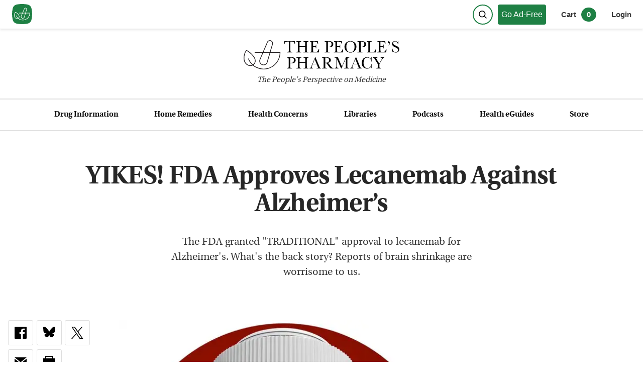

--- FILE ---
content_type: text/html; charset=utf-8
request_url: https://www.peoplespharmacy.com/articles/is-new-dementia-drug-a-breakthrough-against-ad
body_size: 30325
content:
<!DOCTYPE html><html lang="en"><head><meta charSet="utf-8"/><meta name="viewport" content="width=device-width, initial-scale=1"/><link rel="preload" as="image" href="/_next/static/media/logo.1a99d8e5.svg" fetchPriority="high"/><link rel="preload" as="image" imageSrcSet="/_next/image?url=https%3A%2F%2Fnyc3.digitaloceanspaces.com%2Fpeoplespharmacy%2FFDA-Approved_Pills.jpeg&amp;w=640&amp;q=60 640w, /_next/image?url=https%3A%2F%2Fnyc3.digitaloceanspaces.com%2Fpeoplespharmacy%2FFDA-Approved_Pills.jpeg&amp;w=750&amp;q=60 750w, /_next/image?url=https%3A%2F%2Fnyc3.digitaloceanspaces.com%2Fpeoplespharmacy%2FFDA-Approved_Pills.jpeg&amp;w=828&amp;q=60 828w, /_next/image?url=https%3A%2F%2Fnyc3.digitaloceanspaces.com%2Fpeoplespharmacy%2FFDA-Approved_Pills.jpeg&amp;w=1080&amp;q=60 1080w, /_next/image?url=https%3A%2F%2Fnyc3.digitaloceanspaces.com%2Fpeoplespharmacy%2FFDA-Approved_Pills.jpeg&amp;w=1200&amp;q=60 1200w, /_next/image?url=https%3A%2F%2Fnyc3.digitaloceanspaces.com%2Fpeoplespharmacy%2FFDA-Approved_Pills.jpeg&amp;w=1920&amp;q=60 1920w, /_next/image?url=https%3A%2F%2Fnyc3.digitaloceanspaces.com%2Fpeoplespharmacy%2FFDA-Approved_Pills.jpeg&amp;w=2048&amp;q=60 2048w, /_next/image?url=https%3A%2F%2Fnyc3.digitaloceanspaces.com%2Fpeoplespharmacy%2FFDA-Approved_Pills.jpeg&amp;w=3840&amp;q=60 3840w" imageSizes="(max-width: 450px) 92vw, (max-width: 570px) 94vw, 570px" fetchPriority="high"/><link rel="stylesheet" href="/_next/static/css/a95ff8a21732cd7c.css" data-precedence="next"/><link rel="stylesheet" href="/_next/static/css/79eed72c96cb69ca.css" data-precedence="next"/><link rel="stylesheet" href="/_next/static/css/d13a0790ee359765.css" data-precedence="next"/><link rel="stylesheet" href="/_next/static/css/a3632d55bd328cde.css" data-precedence="next"/><link rel="stylesheet" href="/_next/static/css/b13e47210da2d9df.css" data-precedence="next"/><link rel="stylesheet" href="/_next/static/css/787ae8e59c4b2074.css" data-precedence="next"/><link rel="stylesheet" href="/_next/static/css/c60c0891f22715a2.css" as="style" data-precedence="dynamic"/><link rel="preload" as="script" fetchPriority="low" href="/_next/static/chunks/webpack-7e9ebe6e7ecda787.js"/><script src="/_next/static/chunks/fd9d1056-0c146833b4670f90.js" async=""></script><script src="/_next/static/chunks/2117-9053542fc1454747.js" async=""></script><script src="/_next/static/chunks/main-app-be3d940aef6bd3eb.js" async=""></script><script src="/_next/static/chunks/2972-7777150e2ce70f75.js" async=""></script><script src="/_next/static/chunks/9291-0a5c87ea22211e27.js" async=""></script><script src="/_next/static/chunks/3529-c07142b43f88e563.js" async=""></script><script src="/_next/static/chunks/6500-b1b9c594fcbf9374.js" async=""></script><script src="/_next/static/chunks/4329-c942cca2cc64a33b.js" async=""></script><script src="/_next/static/chunks/6404-93a033fefe8e0573.js" async=""></script><script src="/_next/static/chunks/5877-439886429d0f1bc2.js" async=""></script><script src="/_next/static/chunks/app/(main)/layout-b60cdbaa3d9ad82b.js" async=""></script><script src="/_next/static/chunks/3994-dbfe5783f39cc4d7.js" async=""></script><script src="/_next/static/chunks/4014-4e0810dfba23155b.js" async=""></script><script src="/_next/static/chunks/4177-32c26432960777c7.js" async=""></script><script src="/_next/static/chunks/2139-2948382835f7afc0.js" async=""></script><script src="/_next/static/chunks/8084-c607a257535bd4fb.js" async=""></script><script src="/_next/static/chunks/app/(main)/articles/%5Buri%5D/page-6419cff39c98fef4.js" async=""></script><script src="/_next/static/chunks/9da6db1e-b592beeb13d562d1.js" async=""></script><script src="/_next/static/chunks/4103-d3a994df5d3e23e4.js" async=""></script><script src="/_next/static/chunks/app/layout-da8f3ab7b85a5a14.js" async=""></script><script src="/_next/static/chunks/app/error-1a4c376330dabad8.js" async=""></script><link rel="preload" href="https://www.googletagmanager.com/gtag/js?id=G-S44QLYHMZ9" as="script"/><meta content="XAPQ3WPPzAoFFwFiicMFtpy7mPyTHQ3JnlnpV4tBgLg" name="google-site-verification"/><meta name="theme-color" content="#1E8044"/><title>YIKES! FDA Approves Lecanemab Against Alzheimer’s | The People&#x27;s Pharmacy</title><meta name="description" content="The FDA granted &quot;TRADITIONAL&quot; approval to lecanemab for Alzheimer&#x27;s. What&#x27;s the back story? Reports of brain shrinkage are worrisome to us."/><link rel="canonical" href="https://www.peoplespharmacy.com/articles/is-new-dementia-drug-a-breakthrough-against-ad"/><link rel="alternate" type="application/rss+xml" href="https://www.peoplespharmacy.com/feed.xml"/><meta property="og:title" content="YIKES! FDA Approves Lecanemab Against Alzheimer’s"/><meta property="og:description" content="The FDA granted &quot;TRADITIONAL&quot; approval to lecanemab for Alzheimer&#x27;s. What&#x27;s the back story? Reports of brain shrinkage are worrisome to us."/><meta property="og:url" content="https://www.peoplespharmacy.com/articles/is-new-dementia-drug-a-breakthrough-against-ad"/><meta property="og:site_name" content="https://www.peoplespharmacy.com/"/><meta property="og:image" content="https://nyc3.digitaloceanspaces.com/peoplespharmacy/FDA-Approved_Pills.jpeg"/><meta property="og:type" content="article"/><meta name="twitter:card" content="summary_large_image"/><meta name="twitter:site" content="https://www.peoplespharmacy.com/"/><meta name="twitter:creator" content="Joe Graedon"/><meta name="twitter:title" content="YIKES! FDA Approves Lecanemab Against Alzheimer’s"/><meta name="twitter:description" content="The FDA granted &quot;TRADITIONAL&quot; approval to lecanemab for Alzheimer&#x27;s. What&#x27;s the back story? Reports of brain shrinkage are worrisome to us."/><meta name="twitter:image" content="https://nyc3.digitaloceanspaces.com/peoplespharmacy/FDA-Approved_Pills.jpeg"/><link rel="icon" href="/favicon.ico" type="image/x-icon" sizes="200x200"/><meta name="next-size-adjust"/><script src="/_next/static/chunks/polyfills-42372ed130431b0a.js" noModule=""></script></head><body class="page_layout__j28MX __variable_773479"><div><div class="header_styledHeader__S7gjJ"><div class="header_topBar__DfIsP meta "><a aria-label="View our home page" class="header_subLogo__2ZZnl logo-link" style="max-width:40px" href="/"><svg version="1.1" viewBox="0 0 200 200" xmlns="http://www.w3.org/2000/svg" xmlns:xlink="http://www.w3.org/1999/xlink"><g fill="none" fill-rule="evenodd" id="Favicon" stroke="none" stroke-width="1"><path d="M44.4754046,5.60529532 C61.1151713,1.86843177 79.6233697,0 100,0 C120.346834,0 138.830697,1.86297149 155.451588,5.58891448 L155.451588,5.58891509 C174.109673,9.7715403 188.748497,24.2289916 193.1634,42.833483 C197.721133,62.0398639 200,81.0953696 200,100 C200,118.904631 197.721133,137.960137 193.1634,157.166518 L193.1634,157.166518 C188.748496,175.771009 174.109672,190.228461 155.451587,194.411086 C138.830696,198.137029 120.346834,200 100,200 C79.6233698,200 61.1151713,198.131568 44.4754046,194.394705 C25.8259789,190.206523 11.196048,175.752588 6.78247541,157.155214 C2.26082514,138.102435 0,119.050697 0,100 C0,80.9493031 2.26082514,61.8975652 6.78247541,42.8447865 C11.1960479,24.2474125 25.8259788,9.79347657 44.4754046,5.60529532 Z" fill="#1E8044" id="Rectangle"></path><g id="Group" transform="translate(20.799997, 37.449998)"><path d="M13.4578611,46.9366135 C6.19088406,56.5477767 0.850535006,78.2271031 8.71381439,92.5383595 C12.0220471,98.5555923 17.8561403,103.132616 24.324629,104.780872 C29.6913501,106.14929 35.055141,105.362523 39.4270482,102.564151 C43.8897925,99.7086388 46.7160019,95.7161968 47.6009322,91.0190338 C48.7041648,85.1571034 46.7277229,78.376545 42.032025,71.9271029 C31.0539083,56.842265 17.9586985,49.2441717 13.4578611,46.9366135 M29.4686524,110.275058 C27.3793965,110.275058 25.2535127,110.006942 23.1305591,109.466314 C15.3903495,107.494267 8.41639577,102.035244 4.47669794,94.8664294 C-4.92788383,77.7509403 2.05632575,52.3150556 10.9950005,42.3229621 L12.1495122,41.0321947 L13.7435588,41.7090784 C14.4687914,42.0182179 31.6883037,49.4976369 45.9409554,69.0818469 C51.4292812,76.6198705 53.7046069,84.7292894 52.3523045,91.9142199 C51.2153742,97.9534295 47.6463508,103.043244 42.0334901,106.635709 C38.2725365,109.042895 33.9548386,110.275058 29.4686524,110.275058" fill="#FFFFFF" id="Fill-40"></path><path d="M86.0205314,124.534889 C56.1849023,124.534889 29.8113431,106.612121 18.8317613,78.874538 L23.3282033,77.0958868 C33.5722968,102.977167 58.1803908,119.700005 86.0205314,119.700005 C122.374463,119.700005 152.098743,90.7668873 153.37779,54.7176998 L47.8762276,54.7176998 L47.8762276,49.8842811 L158.255162,49.8842811 L158.255162,52.301723 C158.255162,92.1309106 125.851184,124.534889 86.0205314,124.534889" fill="#FFFFFF" id="Fill-42"></path><g id="Group-46" transform="translate(65.930124, -0.000000)"><polygon id="Clip-45" points="0.833257 0.241744196 60.6318107 0.241744196 60.6318107 107.156704 0.833257 107.156704"></polygon><path d="M14.8687331,101.464727 C18.5241984,102.795053 22.4492451,102.563565 25.9230359,100.814216 C29.3953616,99.0648667 31.918292,96.0481922 33.0244548,92.3194711 L55.4158278,16.8806309 C56.7959674,12.2303516 54.3081998,7.28851424 49.7502229,5.63000255 C45.192246,3.97295597 40.1097574,6.15744443 38.177269,10.6055376 L6.8384305,82.7888893 C5.28980254,86.3564476 5.28394207,90.2888199 6.81938399,93.8622386 C8.35482591,97.4341922 11.214733,100.134402 14.8687331,101.464727 Z M19.665524,107.156704 C17.498617,107.156704 15.3243843,106.775774 13.2160819,106.008053 L13.2146168,106.008053 C8.29475614,104.217681 4.44589553,100.581262 2.37715126,95.7712852 C0.309872105,90.9613083 0.318662803,85.6663778 2.40352335,80.8637265 L33.7423618,8.68037476 C36.6901759,1.89102566 44.4465018,-1.44504424 51.4043393,1.08667679 C58.3592465,3.61839782 62.1582932,11.1608167 60.0514559,18.2563751 L37.6600829,93.6952154 C36.1700596,98.7147039 32.7739199,102.777472 28.0972686,105.131913 C25.4248964,106.478355 22.5532683,107.156704 19.665524,107.156704 L19.665524,107.156704 Z" fill="#FFFFFF" id="Fill-44"></path></g></g></g></svg></a><div class="header-buttons"><button aria-label="Search" class="header_searchButtonIcon__Z8u5t"><div class="header_searchButtonContent__VtWvU"><svg class="icon" height="100px" viewBox="0 0 100 100" width="100px"><g fill="none" fill-rule="evenodd" stroke="none" stroke-width="1"><g id="header_iconStroke__FyiPA" stroke="#000" stroke-width="10" transform="translate(0.500000, 0.500000)"><path d="M73.6544094,73.6544094 L92.3927384,92.3927384" id="Line" stroke-linecap="square"></path><circle cx="41.835443" cy="41.835443" id="Oval" r="36.835443"></circle></g></g></svg></div></button><a href="/go-ad-free"><div class="basic-button_wrapper__WN_sA basic-button_stdGreenTopbar__FbtlF">Go Ad-Free</div></a><div class="header_prenavRight__Rd_ZJ"><button aria-label="0 items in cart" class="header_cartData__3jdhN">Cart<span class="header_cartCount__fFWPd">0</span></button><button class="login-button_button__2WD_f ">Login</button></div></div></div><div class="header_logoRow__4NSCR"><a aria-label="The People&#x27;s Pharmacy logo" href="/"><img alt="logo" fetchPriority="high" width="753" height="140" decoding="async" data-nimg="1" style="color:transparent;height:auto" src="/_next/static/media/logo.1a99d8e5.svg"/></a><span><em>The <span>People&#x27;s</span> Perspective on Medicine</em></span></div><div class="header_bar__GW2N1 meta"><ul class="nav_navStyles__6Ksvm"><li><a href="/drug-information">Drug Information</a></li><li><a href="/home-remedies">Home Remedies</a></li><li><a href="/health-concerns">Health Concerns</a></li><li><a href="/libraries">Libraries</a></li><li><a href="/podcasts">Podcasts</a></li><li><a href="/my-health-guides">Health eGuides</a></li><li><a href="/store">Store</a></li></ul></div></div><div><div class="article_article__Yy1Wx text-links"><div class="article_singleItemStyles__1_Iu8"><div class="article_articleHeaderWrapper__xAcWL"><h1>YIKES! FDA Approves Lecanemab Against Alzheimer’s</h1><div class="article_blurb__F_nwv">The FDA granted &quot;TRADITIONAL&quot; approval to lecanemab for Alzheimer&#x27;s. What&#x27;s the back story? Reports of brain shrinkage are worrisome to us.</div></div><div class="article_articleMain__3L5U7"><div class="article_articleSidebar__Ii8AN meta"><div class="article_showLarge__A56SU sub-meta"><div class="social_socialWrapper__ARC6E"><a href="https://www.facebook.com/dialog/feed?app_id=827309560745297&amp;link=https://www.peoplespharmacy.com/articles/is-new-dementia-drug-a-breakthrough-against-ad&amp;picture=https://nyc3.digitaloceanspaces.com/peoplespharmacy/FDA-Approved_Pills.jpeg&amp;name=YIKES! FDA Approves Lecanemab Against Alzheimer’s&amp;description=The FDA granted &quot;TRADITIONAL&quot; approval to lecanemab for Alzheimer&#x27;s. What&#x27;s the back story? Reports of brain shrinkage are worrisome to us.&amp;message=YIKES! FDA Approves Lecanemab Against Alzheimer’s&amp;redirect_asPath=https://www.peoplespharmacy.com/articles/is-new-dementia-drug-a-breakthrough-against-ad"><span aria-label="Share on Facebook" class="f" role="link"><svg height="24px" viewBox="0 0 24 24" width="24px"><g fill="none" fill-rule="evenodd" id="Page-1" stroke="none" stroke-width="1"><path d="M22.675,0 L1.325,0 C0.593,0 -6.66133815e-16,0.593 -6.66133815e-16,1.325 L-6.66133815e-16,22.676 C-6.66133815e-16,23.407 0.593,24 1.325,24 L12.82,24 L12.82,14.706 L9.692,14.706 L9.692,11.084 L12.82,11.084 L12.82,8.413 C12.82,5.313 14.713,3.625 17.479,3.625 C18.804,3.625 19.942,3.724 20.274,3.768 L20.274,7.008 L18.356,7.009 C16.852,7.009 16.561,7.724 16.561,8.772 L16.561,11.085 L20.148,11.085 L19.681,14.707 L16.561,14.707 L16.561,24 L22.677,24 C23.407,24 24,23.407 24,22.675 L24,1.325 C24,0.593 23.407,-6.66133815e-16 22.675,0 Z" fill="#000000" fill-rule="nonzero" id="Shape"></path></g></svg></span></a><a href="https://bsky.app/intent/compose?text=YIKES!%20FDA%20Approves%20Lecanemab%20Against%20Alzheimer%E2%80%99s%0A%0Ahttps%3A%2F%2Fwww.peoplespharmacy.com%2Farticles%2Fis-new-dementia-drug-a-breakthrough-against-ad"><span aria-label="Share on Bluesky" class="i" role="link"><svg fill="none" height="22" viewBox="0 0 24 22" width="24" xmlns="http://www.w3.org/2000/svg"><g clip-path="url(#clip0_1_6)"><path d="M5.20228 1.42215C7.95384 3.48794 10.9132 7.6764 12 9.92397C13.0868 7.6764 16.0462 3.48794 18.7977 1.42215C20.7831 -0.0683769 24 -1.2216 24 2.44815C24 3.18109 23.5798 8.60509 23.3333 9.48578C22.4767 12.5471 19.355 13.3279 16.578 12.8553C21.4319 13.6815 22.6667 16.4178 20 19.1541C14.9355 24.351 12.7208 17.8502 12.1535 16.1845C12.0494 15.8792 12.0007 15.7364 12 15.8578C11.9992 15.7363 11.9506 15.8792 11.8465 16.1845C11.2792 17.8502 9.0645 24.3511 4.00003 19.1541C1.33331 16.4178 2.56809 13.6815 7.42191 12.8553C4.64503 13.3279 1.52334 12.5471 0.666656 9.48578C0.420188 8.60509 0 3.18109 0 2.44815C0 -1.2216 3.21694 -0.0683769 5.20228 1.42215Z" fill="#000"></path></g><defs><clipPath id="clip0_1_6"><rect fill="white" height="21.1875" width="24"></rect></clipPath></defs></svg></span></a><a href="https://x.com/intent/tweet?url=https://www.peoplespharmacy.com/articles/is-new-dementia-drug-a-breakthrough-against-ad&amp;text=YIKES! FDA Approves Lecanemab Against Alzheimer’s&amp;via=peoplespharmacy"><span aria-label="Share on Twitter" class="t" role="link"><svg fill="none" height="24" viewBox="0 0 24 24" width="24" xmlns="http://www.w3.org/2000/svg"><path d="M13.9761 10.1624L22.7186 0H20.6469L13.0558 8.82384L6.99289 0H0L9.16837 13.3432L0 24H2.07179L10.0881 14.6817L16.4911 24H23.4839L13.9756 10.1624H13.9761ZM11.1385 13.4608L10.2096 12.1321L2.81829 1.55961H6.00044L11.9653 10.0919L12.8943 11.4206L20.6479 22.5113H17.4657L11.1385 13.4613V13.4608Z" fill="black"></path></svg></span></a><a href="mailto:?subject=An article I thought you would enjoy: YIKES! FDA Approves Lecanemab Against Alzheimer’s&amp;body=Here is the link to the article: https://www.peoplespharmacy.com/articles/is-new-dementia-drug-a-breakthrough-against-ad."><span aria-label="Share via email" class="e" role="link"><svg height="24" viewBox="0 0 24 24" width="24" xmlns="http://www.w3.org/2000/svg"><path d="M12 12.713l-11.985-9.713h23.97l-11.985 9.713zm0 2.574l-12-9.725v15.438h24v-15.438l-12 9.725z"></path></svg></span></a><button><span aria-label="Print this article" class="p" role="button"><svg height="24" viewBox="0 0 24 24" width="24" xmlns="http://www.w3.org/2000/svg"><path d="M24 5h-4v-5h-16v5h-4v13h4v6h9.519c2.947 0 6.029-3.577 6.434-6h4.047v-13zm-18-3h12v3h-12v-3zm8.691 16.648s1.469 3.352-2 3.352h-6.691v-8h12v2.648c0 3.594-3.309 2-3.309 2zm6.809-10.648c-.276 0-.5-.224-.5-.5s.224-.5.5-.5.5.224.5.5-.224.5-.5.5zm-5.5 9h-8v-1h8v1zm-3 1h-5v1h5v-1z"></path></svg></span></button></div><div class="ratings_ratingsWrapper___oI_p"><div class="ratings_ratingsWrapperInner__Fayy8"><div class="ratings_ratings__BFiPe"><span style="display:inline-block;direction:ltr"><span style="cursor:pointer;display:inline-block;position:relative"><span style="visibility:hidden"><svg fill="#393939" pointer-events="none" style="height:22px;width:22px"><use xlink:href="#icon-star-empty-articleSidebar"><svg height="22" id="icon-star-full-articleSidebar" viewBox="0 0 300 300" width="22"><title>star-full</title><path class="path1" d="M150.02 9.336l37.433 106.062h112.301l-87.345 68.628 31.195 106.062-93.584-62.39-93.584 62.39L87.63 184.026.285 115.398h112.301z"></path></svg></use><use xlink:href="#icon-star-empty-articleSidebar"><svg height="22" id="icon-star-empty-articleSidebar" stroke="#393939" viewBox="0 0 300 300" width="22"><title>star-empty</title><path class="path1" d="M150.02 24.359l-33.896 96.039H14.742l78.641 61.789-28.266 96.104 84.903-56.602 84.902 56.602-28.265-96.104 78.64-61.79H183.917L150.02 24.36z" fill="none" fill-rule="evenodd" stroke-width="16"></path></svg></use></svg></span><span style="display:inline-block;position:absolute;overflow:hidden;top:0;left:0;width:100%"><svg fill="#393939" pointer-events="none" style="height:22px;width:22px"><use xlink:href="#icon-star-full-articleSidebar"><svg height="22" id="icon-star-full-articleSidebar" viewBox="0 0 300 300" width="22"><title>star-full</title><path class="path1" d="M150.02 9.336l37.433 106.062h112.301l-87.345 68.628 31.195 106.062-93.584-62.39-93.584 62.39L87.63 184.026.285 115.398h112.301z"></path></svg></use><use xlink:href="#icon-star-full-articleSidebar"><svg height="22" id="icon-star-empty-articleSidebar" stroke="#393939" viewBox="0 0 300 300" width="22"><title>star-empty</title><path class="path1" d="M150.02 24.359l-33.896 96.039H14.742l78.641 61.789-28.266 96.104 84.903-56.602 84.902 56.602-28.265-96.104 78.64-61.79H183.917L150.02 24.36z" fill="none" fill-rule="evenodd" stroke-width="16"></path></svg></use></svg></span></span><span style="cursor:pointer;display:inline-block;position:relative"><span style="visibility:hidden"><svg fill="#393939" pointer-events="none" style="height:22px;width:22px"><use xlink:href="#icon-star-empty-articleSidebar"><svg height="22" id="icon-star-full-articleSidebar" viewBox="0 0 300 300" width="22"><title>star-full</title><path class="path1" d="M150.02 9.336l37.433 106.062h112.301l-87.345 68.628 31.195 106.062-93.584-62.39-93.584 62.39L87.63 184.026.285 115.398h112.301z"></path></svg></use><use xlink:href="#icon-star-empty-articleSidebar"><svg height="22" id="icon-star-empty-articleSidebar" stroke="#393939" viewBox="0 0 300 300" width="22"><title>star-empty</title><path class="path1" d="M150.02 24.359l-33.896 96.039H14.742l78.641 61.789-28.266 96.104 84.903-56.602 84.902 56.602-28.265-96.104 78.64-61.79H183.917L150.02 24.36z" fill="none" fill-rule="evenodd" stroke-width="16"></path></svg></use></svg></span><span style="display:inline-block;position:absolute;overflow:hidden;top:0;left:0;width:100%"><svg fill="#393939" pointer-events="none" style="height:22px;width:22px"><use xlink:href="#icon-star-full-articleSidebar"><svg height="22" id="icon-star-full-articleSidebar" viewBox="0 0 300 300" width="22"><title>star-full</title><path class="path1" d="M150.02 9.336l37.433 106.062h112.301l-87.345 68.628 31.195 106.062-93.584-62.39-93.584 62.39L87.63 184.026.285 115.398h112.301z"></path></svg></use><use xlink:href="#icon-star-full-articleSidebar"><svg height="22" id="icon-star-empty-articleSidebar" stroke="#393939" viewBox="0 0 300 300" width="22"><title>star-empty</title><path class="path1" d="M150.02 24.359l-33.896 96.039H14.742l78.641 61.789-28.266 96.104 84.903-56.602 84.902 56.602-28.265-96.104 78.64-61.79H183.917L150.02 24.36z" fill="none" fill-rule="evenodd" stroke-width="16"></path></svg></use></svg></span></span><span style="cursor:pointer;display:inline-block;position:relative"><span style="visibility:hidden"><svg fill="#393939" pointer-events="none" style="height:22px;width:22px"><use xlink:href="#icon-star-empty-articleSidebar"><svg height="22" id="icon-star-full-articleSidebar" viewBox="0 0 300 300" width="22"><title>star-full</title><path class="path1" d="M150.02 9.336l37.433 106.062h112.301l-87.345 68.628 31.195 106.062-93.584-62.39-93.584 62.39L87.63 184.026.285 115.398h112.301z"></path></svg></use><use xlink:href="#icon-star-empty-articleSidebar"><svg height="22" id="icon-star-empty-articleSidebar" stroke="#393939" viewBox="0 0 300 300" width="22"><title>star-empty</title><path class="path1" d="M150.02 24.359l-33.896 96.039H14.742l78.641 61.789-28.266 96.104 84.903-56.602 84.902 56.602-28.265-96.104 78.64-61.79H183.917L150.02 24.36z" fill="none" fill-rule="evenodd" stroke-width="16"></path></svg></use></svg></span><span style="display:inline-block;position:absolute;overflow:hidden;top:0;left:0;width:100%"><svg fill="#393939" pointer-events="none" style="height:22px;width:22px"><use xlink:href="#icon-star-full-articleSidebar"><svg height="22" id="icon-star-full-articleSidebar" viewBox="0 0 300 300" width="22"><title>star-full</title><path class="path1" d="M150.02 9.336l37.433 106.062h112.301l-87.345 68.628 31.195 106.062-93.584-62.39-93.584 62.39L87.63 184.026.285 115.398h112.301z"></path></svg></use><use xlink:href="#icon-star-full-articleSidebar"><svg height="22" id="icon-star-empty-articleSidebar" stroke="#393939" viewBox="0 0 300 300" width="22"><title>star-empty</title><path class="path1" d="M150.02 24.359l-33.896 96.039H14.742l78.641 61.789-28.266 96.104 84.903-56.602 84.902 56.602-28.265-96.104 78.64-61.79H183.917L150.02 24.36z" fill="none" fill-rule="evenodd" stroke-width="16"></path></svg></use></svg></span></span><span style="cursor:pointer;display:inline-block;position:relative"><span style="visibility:hidden"><svg fill="#393939" pointer-events="none" style="height:22px;width:22px"><use xlink:href="#icon-star-empty-articleSidebar"><svg height="22" id="icon-star-full-articleSidebar" viewBox="0 0 300 300" width="22"><title>star-full</title><path class="path1" d="M150.02 9.336l37.433 106.062h112.301l-87.345 68.628 31.195 106.062-93.584-62.39-93.584 62.39L87.63 184.026.285 115.398h112.301z"></path></svg></use><use xlink:href="#icon-star-empty-articleSidebar"><svg height="22" id="icon-star-empty-articleSidebar" stroke="#393939" viewBox="0 0 300 300" width="22"><title>star-empty</title><path class="path1" d="M150.02 24.359l-33.896 96.039H14.742l78.641 61.789-28.266 96.104 84.903-56.602 84.902 56.602-28.265-96.104 78.64-61.79H183.917L150.02 24.36z" fill="none" fill-rule="evenodd" stroke-width="16"></path></svg></use></svg></span><span style="display:inline-block;position:absolute;overflow:hidden;top:0;left:0;width:100%"><svg fill="#393939" pointer-events="none" style="height:22px;width:22px"><use xlink:href="#icon-star-full-articleSidebar"><svg height="22" id="icon-star-full-articleSidebar" viewBox="0 0 300 300" width="22"><title>star-full</title><path class="path1" d="M150.02 9.336l37.433 106.062h112.301l-87.345 68.628 31.195 106.062-93.584-62.39-93.584 62.39L87.63 184.026.285 115.398h112.301z"></path></svg></use><use xlink:href="#icon-star-full-articleSidebar"><svg height="22" id="icon-star-empty-articleSidebar" stroke="#393939" viewBox="0 0 300 300" width="22"><title>star-empty</title><path class="path1" d="M150.02 24.359l-33.896 96.039H14.742l78.641 61.789-28.266 96.104 84.903-56.602 84.902 56.602-28.265-96.104 78.64-61.79H183.917L150.02 24.36z" fill="none" fill-rule="evenodd" stroke-width="16"></path></svg></use></svg></span></span><span style="cursor:pointer;display:inline-block;position:relative"><span><svg fill="#393939" pointer-events="none" style="height:22px;width:22px"><use xlink:href="#icon-star-empty-articleSidebar"><svg height="22" id="icon-star-full-articleSidebar" viewBox="0 0 300 300" width="22"><title>star-full</title><path class="path1" d="M150.02 9.336l37.433 106.062h112.301l-87.345 68.628 31.195 106.062-93.584-62.39-93.584 62.39L87.63 184.026.285 115.398h112.301z"></path></svg></use><use xlink:href="#icon-star-empty-articleSidebar"><svg height="22" id="icon-star-empty-articleSidebar" stroke="#393939" viewBox="0 0 300 300" width="22"><title>star-empty</title><path class="path1" d="M150.02 24.359l-33.896 96.039H14.742l78.641 61.789-28.266 96.104 84.903-56.602 84.902 56.602-28.265-96.104 78.64-61.79H183.917L150.02 24.36z" fill="none" fill-rule="evenodd" stroke-width="16"></path></svg></use></svg></span><span style="display:inline-block;position:absolute;overflow:hidden;top:0;left:0;width:41.000000000000014%"><svg fill="#393939" pointer-events="none" style="height:22px;width:22px"><use xlink:href="#icon-star-full-articleSidebar"><svg height="22" id="icon-star-full-articleSidebar" viewBox="0 0 300 300" width="22"><title>star-full</title><path class="path1" d="M150.02 9.336l37.433 106.062h112.301l-87.345 68.628 31.195 106.062-93.584-62.39-93.584 62.39L87.63 184.026.285 115.398h112.301z"></path></svg></use><use xlink:href="#icon-star-full-articleSidebar"><svg height="22" id="icon-star-empty-articleSidebar" stroke="#393939" viewBox="0 0 300 300" width="22"><title>star-empty</title><path class="path1" d="M150.02 24.359l-33.896 96.039H14.742l78.641 61.789-28.266 96.104 84.903-56.602 84.902 56.602-28.265-96.104 78.64-61.79H183.917L150.02 24.36z" fill="none" fill-rule="evenodd" stroke-width="16"></path></svg></use></svg></span></span></span></div></div><div class="ratings_num__AmiTH meta"><span>4.4</span> - <!-- -->298<!-- --> rating<!-- -->s</div></div><span class="category-single_categoryWrapper__qfE5a"><button class="category-single_category__fi6cs meta category-single_article__buLYi category-single_article__buLYi">Alzheimer’s Disease</button></span><!--$--><div class="author_authorMeta__53RER"><a aria-labelledby="author-meta-name" rel="author" href="/author/joe-graedon"><span id="author-meta-name">Joe Graedon</span></a></div><div class="article_postMeta__zF3gJ"><div class="sans">April 01, 2024</div><div class="sans">37 Comments</div></div><!--/$--><!--$--><div class="author_mobileMeta__ngmhw"><a aria-labelledby="author-mobile-meta-name" rel="author" style="font-size:1.4rem" href="/author/joe-graedon"><div class="author_mobileAuthor__4_2Zz sans" id="author-mobile-meta-name">Joe Graedon</div></a><span class="author_metaSpacer__0h9CB">-</span><div>April 01, 2024</div><span class="author_metaSpacer__0h9CB">-</span><div>37 Comments</div></div><!--/$--></div></div><div class="article_articleBody__yid68 article-content"><img alt="" fetchPriority="high" width="900" height="900" decoding="async" data-nimg="1" style="color:transparent;height:auto;max-width:100%;width:100%" sizes="(max-width: 450px) 92vw, (max-width: 570px) 94vw, 570px" srcSet="/_next/image?url=https%3A%2F%2Fnyc3.digitaloceanspaces.com%2Fpeoplespharmacy%2FFDA-Approved_Pills.jpeg&amp;w=640&amp;q=60 640w, /_next/image?url=https%3A%2F%2Fnyc3.digitaloceanspaces.com%2Fpeoplespharmacy%2FFDA-Approved_Pills.jpeg&amp;w=750&amp;q=60 750w, /_next/image?url=https%3A%2F%2Fnyc3.digitaloceanspaces.com%2Fpeoplespharmacy%2FFDA-Approved_Pills.jpeg&amp;w=828&amp;q=60 828w, /_next/image?url=https%3A%2F%2Fnyc3.digitaloceanspaces.com%2Fpeoplespharmacy%2FFDA-Approved_Pills.jpeg&amp;w=1080&amp;q=60 1080w, /_next/image?url=https%3A%2F%2Fnyc3.digitaloceanspaces.com%2Fpeoplespharmacy%2FFDA-Approved_Pills.jpeg&amp;w=1200&amp;q=60 1200w, /_next/image?url=https%3A%2F%2Fnyc3.digitaloceanspaces.com%2Fpeoplespharmacy%2FFDA-Approved_Pills.jpeg&amp;w=1920&amp;q=60 1920w, /_next/image?url=https%3A%2F%2Fnyc3.digitaloceanspaces.com%2Fpeoplespharmacy%2FFDA-Approved_Pills.jpeg&amp;w=2048&amp;q=60 2048w, /_next/image?url=https%3A%2F%2Fnyc3.digitaloceanspaces.com%2Fpeoplespharmacy%2FFDA-Approved_Pills.jpeg&amp;w=3840&amp;q=60 3840w" src="/_next/image?url=https%3A%2F%2Fnyc3.digitaloceanspaces.com%2Fpeoplespharmacy%2FFDA-Approved_Pills.jpeg&amp;w=3840&amp;q=60"/><div class="article_content__HD4YK"><p>For decades the news about Alzheimer’s disease [<strong>AD</strong>] has been dismal. No medication has been shown to actually delay or reverse the symptoms of AD. <strong>On July 6, 2023</strong> the FDA gave the latest anti-amyloid drug, lecanemab (<strong>Leqembi</strong>), <strong>full approval status</strong>. Many neuroscientists have hailed this drug as an important advance against dementia. The media has made it seem as if the drug is a breakthrough. Medicare says it will pay for the drug. That means millions of people with early dementia will get access to a pricey medication. How well will it work?</p><h2 id="how-historic-is-the-fda&#x27;s-&quot;traditional&quot;-approval-of-lecanemab">How Historic Is the FDA’s “Traditional” Approval of Lecanemab?</h2><h4>In its own words, the <a href="https://www.fda.gov/news-events/press-announcements/fda-converts-novel-alzheimers-disease-treatment-traditional-approval">FDA stated on July 6, 2023</a>:</h4><blockquote><p>“Leqembi is the first amyloid beta-directed antibody to be converted from an accelerated approval to a traditional approval for the treatment of Alzheimer’s disease. The drug works by reducing amyloid plaques that form in the brain, a defining pathophysiological feature of the disease.”</p></blockquote><p>Let’s get one thing straight. Amyloid plaque is a “biomarker” for Alzheimer’s disease (AD). What the FDA is <em>not</em> saying is that everyone with amyloid plaque gets AD. We have known for years that some people with so-called Alzheimer’s brains that have lots of amyloid plaques do <em>not</em> develop Alzheimer’s disease (<a href="https://www.statnews.com/2020/02/27/alzheimers-brains-but-no-symptoms/"><em>Stat</em>, Feb. 27, 2020</a>).</p><h4>Here are more details:</h4><blockquote><p>“About 30% of older adults have brains littered with enough amyloid or tau, or both, to qualify for an Alzheimer’s diagnosis but without so much as a hint of dementia, said neuroscientist Timothy Hohman of Vanderbilt University Medical Center, who is leading the largest-ever study to identify genetic explanations for that resilience.</p><p>“’You can have abundant plaques and tangles without having Alzheimer’s disease,’ agreed neurologist Rudy Tanzi of Massachusetts General Hospital.”</p></blockquote><h3>Ooops! How does that happen?</h3><p>Does Eliminating amyloid plaque “cure” Alzheimer’s disease? Not by a long shot! Reducing amyloid plaque in the brain does <em>not</em> mean that people suddenly get their memories back, recognize family members or avoid nursing homes.</p><p>The FDA states that the drug “has shown clinical benefit.” But what exactly does that mean? Here is a very technical description from the FDA.</p><h4>Unfortunately, it does <em>not</em> tell you anything about the things people really care about:</h4><blockquote><p>“Leqembi demonstrated a statistically significant and clinically meaningful reduction of decline from baseline to 18 months on the primary endpoint, the Clinical Dementia Rating Scale Sum of Boxes score, compared to placebo. Statistically significant differences between treatment groups were also demonstrated on all secondary endpoints, which included the Alzheimer’s Disease Assessment Scale Cognitive Subscale 14, and the Alzheimer’s Disease Cooperative Study-Activities of Daily Living Scale for Mild Cognitive Impairment.”</p></blockquote><p>We will dig into the actual details of the clinical trial shortly. But first, what about adverse reactions?</p><h2 id="the-fda-comments-on-lecanemab-side-effects:">The FDA Comments on Lecanemab Side Effects:</h2><h4>In its July 6, 2023 news release the FDA states:</h4><blockquote><p>“The most common side effects of Leqembi were headache, infusion-related reactions and amyloid-related imaging abnormalities (ARIA), a side effect known to occur with the class of antibodies targeting amyloid.  ARIA most commonly presents as temporary swelling in areas of the brain seen on imaging studies that usually resolves over time and may be accompanied by small spots of bleeding in or on the surface of the brain. Although ARIA is often not associated with any symptoms, symptoms can occur and include headache, confusion, dizziness, vision changes and nausea. ARIA can also infrequently present with serious and life-threatening brain edema that can be associated with seizures and other severe neurological symptoms. Intracerebral hemorrhages can occur in patients treated with this class of medications and can be fatal. A boxed warning is included in the prescribing information to alert patients and caregivers to the potential risks associated with ARIA.”</p></blockquote><h3>Boxed Warning?</h3><p>I have been searching for the “boxed warning” or what has been called the “<strong>black box</strong>” warning for Leqembi. So far it has not been revealed in the official prescribing information for lecanemab.</p><p>I suspect it will say something about ARIA (amyloid-related imaging abnormalities). That is kind of vague. Most people will likely ignore it. Perhaps “brain swelling” and “bleeding” will also be mentioned. We will let you know when the black box warning becomes official.</p><h2 id="anti-amyloid-drugs-and-brain-shrinkage">Anti-Amyloid Drugs and Brain Shrinkage?</h2><p>So, you have read about brain swelling. That does not seem like a good thing, but the FDA has made it seem as it it is a temporary problem that “usually resolves over time and may be accompanied by small spots of bleeding in or on the surface of the brain.” Don’t worry, be happy.</p><p>What you did not read in the FDA’s official announcement was anything about <em>brain shrinkage</em>. There is another disturbing fly in the anti-amyloid ointment. A study published in the journal <a href="https://pubmed.ncbi.nlm.nih.gov/36973044/"><em>Neurology</em> (March 27, 2023)</a> revealed that anti-amyloid drugs like lecanemab can cause brain shrinkage. The researchers call this accelerated “brain atrophy.” Such a reduction in brain volume is usually linked to <em>worsening</em> dementia.</p><p>We reported this unexpected complication after reading an article in <a href="https://www.science.org/content/blog-post/brain-shrinkage-side-effect"><em>Science</em> (Dec. 7, 2022)</a> titled “<strong>Brain Shrinkage As A Side Effect</strong>.”</p><h4>The author refers to an article in <a href="https://www.statnews.com/2022/11/28/anti-amyloid-drugs-treatment-associated-brain-shrinkage/"><em>STAT</em> (Nov. 29, 2022)</a> titled:</h4><blockquote><p>“Anti-amyloid drugs and the mystery of treatment-associated brain shrinkage.”</p></blockquote><p>The neurologist who wrote this article works at the National Institute on Aging. He was reporting on early Phase II clinical trials of lecanemab.</p><h4>Here is his assessment:</h4><blockquote><p>“The acceleration of brain shrinkage — also known as atrophy or reduction in brain volume — has been described in clinical trials of other anti-amyloid antibodies, including aducanumab (now FDA-approved as Aduhelm) and donanemab. It’s important to fully understand this phenomenon and its long-term implications, because in people with Alzheimer’s disease, brain shrinkage, typically measured on MRI scans as a reduction in brain volume or an increase in the volume of the brain’s fluid-filled spaces (known as ventricles), has been consistently associated with <a href="https://www.ncbi.nlm.nih.gov/pmc/articles/PMC2724905/" target="_blank" rel="noopener"><em>progression</em> of the disease</a> rather than slowing of symptoms.”</p></blockquote><p>Researchers often perform autopsies on patients diagnosed with AD. That’s because the best way to prove someone actually died of Alzheimer’s disease is to look at the brain. Brain shrinkage can be measured by looking at ventricles. The bigger the ventricles the more atrophy there is in the brain. As shrinkage increases, AD tends to get worse (<a href="https://www.ncbi.nlm.nih.gov/pmc/articles/PMC2724905/"><em>Brain</em>, Sept, 2008</a>).</p><h2 id="a-systematic-review-and-meta-analysis-of-anti-amyloid-drugs:">A Systematic Review and Meta-Analysis of Anti-Amyloid Drugs:</h2><p>The most recent study comes from scientists at the Institute of Neuroscience and Mental Health at the University of Melbourne, Australia (<a href="https://pubmed.ncbi.nlm.nih.gov/36973044/"><em>Neurology</em>, March 27, 2023</a>). They reviewed brain volume changes after patients were exposed to anti-amyloid drugs.</p><p>The authors analyzed data from 31 clinical trials of 14 anti-amyloid drugs. Both aducanumab and lecanemab were included in the analysis. The results of the study are startling!</p><h4>The researchers report that their data:</h4><blockquote><p>“…reveal the potential for anti-Aβ [amyloid beta] therapies to compromise long- term brain health by materially accelerating brain atrophy and provide new insight into the adverse impact of ARIA [Amyloid-Related Imaging Abnormalities].”</p></blockquote><p>The authors note that all of the drugs that reduce amyloid in the brain cause detectable “imaging abnormalities.” In other words, the structures within the brain are changed and not necessarily in a good way.</p><h4>As they report:</h4><blockquote><p>“…loss of brain tissue is the proximate cause of cognitive dysfunction in AD and volume changes are supportive and objective evidence of disease progression.”</p></blockquote><p>There are many unanswered questions about anti-amyloid drugs and the long-term benefits or risks of such medications. The authors of this research call for drug companies to release data from clinical trials so that other investigators can analyze the impact of brain shrinkage on clinical outcomes over time.</p><h2 id="how-effective-are-anti-amyloid-drugs-like-leqembi">How Effective Are Anti-Amyloid Drugs Like Leqembi?</h2><p>A lot depends upon how you define “effectiveness.” Drug companies and the FDA probably define drug effectiveness differently than you do.</p><p>Most of the news articles about the Leqembi emphasize that it “modestly” <em>slows the decline</em> of mental deterioration. What exactly does that mean and why did the FDA grant this drug “<strong>accelerated approval</strong>” status?</p><h2 id="accelerated-approval">Accelerated Approval?</h2><p>The FDA has a special category for drugs that might help hard-to-treat conditions.</p><h4>It <a href="https://www.fda.gov/drugs/nda-and-bla-approvals/accelerated-approval-program#:~:text=The%20FDA%20instituted%20its%20Accelerated,based%20on%20a%20surrogate%20endpoint.">describes the process</a> this way:</h4><blockquote><p>“The FDA instituted its Accelerated Approval Program to allow for earlier approval of drugs that treat serious conditions, and fill an unmet medical need based on a surrogate endpoint.  A surrogate endpoint is a marker, such as a laboratory measurement, radiographic image, physical sign or other measure that is thought to predict clinical benefit but is not itself a measure of clinical benefit. The use of a surrogate endpoint can considerably shorten the time required prior to receiving FDA approval.”</p></blockquote><p>There is a huge problem with surrogate endpoints, though. Modifying them with a drug does not always produce the desired clinical outcome.</p><p>For example, the diabetes drug tolbutamide (<strong>Orinase</strong>) lowered blood glucose (a surrogate endpoint) but did not extend life. In fact, people getting the drug died faster than those who received placebo. You can read more about surrogate end point disappointments <a href="https://www.peoplespharmacy.com/articles/do-faster-fda-drug-approvals-mean-greater-danger">at this link</a>.</p><h2 id="anti-amyloid-drugs-have-been-disappointing:">Anti-Amyloid Drugs Have Been Disappointing:</h2><p>Decades ago, leading neuroscientists fixated on amyloid plaque as the causative agent behind Alzheimer’s disease. A great many drugs have been developed that reduce the amyloid protein in the brain. Lowering beta amyloid is a classic example of a surrogate endpoint.</p><p>Until lecanemab, the billions that were spent on these drugs were mostly wasted. Although many medications were quite good at lowering amyloid in the brains of Alzheimer’s patients, <em>none</em> of these compounds reversed the significant symptoms of cognitive decline.</p><p>The experimental drugs did not help people resume normal activities of daily living. People were not able to go back to work. People with dementia were not able to avoid entering nursing homes by taking an anti-amyloid drug.</p><h2 id="what-about-leqembi">What About Leqembi?</h2><p>There is no clinical data demonstrating that the newest anti-Alzheimer’s drug will help people resume normal activities of daily life. The drug companies involved in its development (Biogen and Eisai) have not proven Leqembi will restore forgotten memories for patients with Alzheimer’s disease. There is no evidence that it will keep patients with dementia out of nursing homes.</p><p>What they have proven is that like many drugs before it, Leqembi will lower amyloid plaque in the brains of patients with Alzheimer’s disease. There is also some evidence that it will have a modest impact on the <em>rate</em> of cognitive decline. Is that good enough for “traditional” approval?</p><h2 id="fda-got-spanked-for-the-way-it-approved-aduhelm-for-alzheimer&#x27;s-disease:">FDA Got Spanked for the Way It Approved Aduhelm for Alzheimer’s Disease:</h2><p>A related drug to lecanemab is aducanumab (<strong>Aduhelm</strong>). Both drugs are monoclonal antibodies. They work to rid the brain of amyloid plaque. On Dec. 29, 2022, two congressional committees released a joint investigation into the FDA’s handling of the Aduhelm approval. That drug got a green light against Alzheimer’s disease on June 7, 2021.</p><p>For reasons that are somewhat mysterious, the congressional report has seemingly disappeared. You can read an overview of the criticisms of both the FDA and the drug company (Biogen) <a href="https://www.peoplespharmacy.com/articles/new-alzheimers-drug-aduhelm-breakthrough-or-boondoggle">at this link</a>. I attempted to summarize the disturbing conclusions in a way you can understand. It’s worth taking a few minutes to learn why the FDA ended up in such hot water over its <a href="https://www.peoplespharmacy.com/articles/new-alzheimers-drug-aduhelm-breakthrough-or-boondoggle">approval of Aduhelm</a>.</p><h2 id="lecanemab-accelerated-approval:">Lecanemab Accelerated Approval:</h2><p>The drug companies involved in the development of Leqembi have tried to put the most positive spin possible on the latest monoclonal antibody against amyloid plaque.</p><h4>We heard last fall that lecanemab (<a href="https://www.science.org/content/article/five-big-questions-about-new-alzheimer-s-treatment"><em>Science</em>, Sept. 29, 2022</a>):</h4><blockquote><p>“…reduced cognitive decline by 27% in people with early-stage Alzheimer’s compared with those on a placebo after a year and a half.”</p></blockquote><h2 id="headlines-endorse-new-dementia-drug:">Headlines Endorse New Dementia Drug:</h2><p>When news about lecanemab first appeared, newspaper editors had to decide how to present it. Usually, they love good news <em>or</em> bad news. If they can put a headline on a story that shouts drug breakthrough or drug disaster, they rejoice. It means people are likely to read the article. Nuance, statistics and balance are less likely to generate enthusiasm or eyeballs.</p><h4>Here is an example of the headlines around the new dementia drug lecanemab:</h4><p><strong>“Experimental Alzheimer’s Drug Slows Cognitive Decline In Trial…”</strong> <a href="https://www.washingtonpost.com/health/2022/09/27/alzheimers-drug-slows-cognitive-decline/"><em>Washington Post</em></a></p><p><strong>“Success of experimental Alzheimer’s drug hailed as ‘historic moment’”</strong> <a href="https://www.theguardian.com/society/2022/sep/28/alzheimers-disease-progression-slowed-by-new-drug-lecanemab"><em>The Guardian</em></a></p><p><strong>“Biogen Explodes Higher After Potential Mega Blockbuster Alzheimer’s Drug Succeeds”</strong> <a href="https://www.investors.com/news/technology/biogen-stock-explodes-higher-after-alzheimers-drug-succeeds-in-final-phase-test/"><em>Investor’s Business Daily</em></a></p><p>Is lecanemab a “breakthrough”? Will the new dementia drug change the trajectory of Alzheimer’s disease? Read on to get the People’s Pharmacy Perspective.</p><h2><em>New England Journal of Medicine</em>, Jan. 5, 2023:</h2><p>A study published in the <a href="http://www.nejm.org/doi/full/10.1056/NEJMoa2212948"><em>New England Journal of Medicine</em></a> describes the results of an 18-month clinical trial of lecanemab for Alzheimer disease. The researchers recruited nearly 1800 patients and assigned them randomly to receive either the anti-amyloid drug  or placebo. At the end of the study, people getting the drug had not declined quite as much as those on placebo.</p><p>That does not mean that the drug actually reversed their dementia, but it did slow the progression modestly. Some people experienced serious adverse reactions including brain inflammation. Three people taking the drug died.</p><h4>OK…that is the quick and dirty summary. Here are the <em>actual</em> conclusions from the study in the <a href="https://pubmed.ncbi.nlm.nih.gov/36449413/"><em>New England Journal of Medicine</em>, Jan. 5, 2023</a>:</h4><blockquote><p class="p1">“Lecanemab reduced markers of amyloid in early Alzheimer’s disease and resulted in moderately less decline on measures of cognition and function than placebo at 18 months but was associated with adverse events. Longer trials are warranted to determine the efficacy and safety of lecanemab in early Alzheimer’s disease.”</p></blockquote><p>“Moderately less decline” is hardly a ringing endorsement. You will note that the researchers did <em>not</em> say the drug reversed Alzheimer’s disease. As far as we can tell, the drug did not improve memory or keep people out of nursing homes. The authors admit that “<strong>clinically meaningful effects</strong>” were not obvious.</p><h3>No Surprises!</h3><p>There was no question that lecanemab, like aducanumab, reduces levels of amyloid in the brain. But most drugs that reduce amyloid plaque in the brain have produced no practical benefits for patients’ daily lives. It is not obvious to me that lecanemab is any exception.</p><h2 id="what-do-we-know-about-the-clarity-ad-clinical-trial">What Do We Know About the Clarity AD Clinical Trial?</h2><p>The drug developers are touting the effectiveness of lecanemab, the latest anti-amyloid drug by stating that it can reduce clinical decline <strong>27%</strong> as measured on a numeric scale. A 27% reduction in cognitive decline sounds pretty darned good. It has made headlines because of the FDA’s approval of Leqembi.</p><p>The <a href="https://www.washingtonpost.com/health/2023/07/06/alzheimers-drug-leqembi-fda-approval/#"><em>Washington Post</em> states on July 6, 2023)</a>:</p><blockquote><p>“The Food and Drug Administration on Thursday <a href="https://www.fda.gov/news-events/press-announcements/fda-converts-novel-alzheimers-disease-treatment-traditional-approval" target="_blank" rel="noopener">gave full approval</a>, for the first time, to a drug that modestly slows Alzheimer’s disease — a development that offers <a href="https://www.washingtonpost.com/health/2023/07/03/alzheimers-drug-leqembi-fda-approval/?itid=lk_inline_manual_2" target="_blank" rel="noopener">a degree of hope</a> for treating the memory-robbing disease but also raises difficult questions about safety, effectiveness and cost.”</p></blockquote><h2 id="let&#x27;s-look-at-the-data:">Let’s look at the data:</h2><h3>The CDR-SB Scale:</h3><p>Let’s dig a bit deeper, though. The investigators used something called the <strong>CDR-SB</strong> scale to assess cognitive functioning. It stands for <strong>C</strong>linical <strong>D</strong>ementia <strong>R</strong>ating <strong>s</strong>um of <strong>b</strong>oxes. This assessment tool calculates things like problem solving ability and memory. It also analyzes personal care performance.</p><p>The scale runs from <strong>0 to 18</strong>. Let me repeat that. This is an <strong>18 point</strong> measurement scale. Someone who scores a <strong>0</strong> has virtually no cognitive impairment. A score of <strong>18</strong> is bad news and represents very severe cognitive decline. We’re talking full-blown dementia!</p><p>At the start of the clinical trial, patients averaged <strong>3.2</strong> on the CDR-SB scale. After a year and a half, most patients had higher scores. In other words, their cognitive performance declined.</p><p>How did the patients on lecanemab perform in <em>absolute</em> terms? The patients who got the drug instead of placebo improved their score by <strong>0.45</strong> points on the CDR-SB scale. Remember, though, this is an <strong>18 point scale</strong>. The improved score over placebo <em>was</em> statistically significant. That is why the headlines were so positive.</p><p>The previous drug, aducanumab, improved participants’ scores by <strong>0.39</strong> points on the same scale. As you may recall, that drug disappointed scientists, even though the FDA did approve it for treating patients with Alzheimer’s disease.</p><h2 id="how-good-is-this-new-dementia-drug-in-the-real-world">How Good Is This New Dementia Drug in the Real World?</h2><p>Although the Alzheimer’s Association has applauded the trial results and the FDA’s traditional approval, some experts are skeptical about whether the drug will make an important difference clinically.</p><p>Most importantly, will it keep patients with AD <em>out</em> of nursing homes? Will it help them <em>remember</em> family members? Could they <em>resume</em> work and <em>drive</em> safely? Those are the kinds of questions that families want answered. That is how I would define “<em>effective</em>” against Alzheimer’s disease.</p><h2 id="what-about-side-effects">What About Side Effects?</h2><p>Roughly one in five of those on the drug had results on brain scans indicating swelling or bleeding. The drug companies reassured the public that actual symptoms of brain swelling and/or micro and macro hemorrhages were only <strong>0.7%</strong> in the lecanemab group and <strong>0.2%</strong> in the placebo group.</p><h4>The article that reported on the clinical trial (Clarity AD) that appeared in the <a href="https://www.nejm.org/doi/full/10.1056/NEJMoa2212948"><em>New England Journal of Medicine</em>, Jan. 5, 2023</a> reported:</h4><blockquote><p>“Deaths occurred in 0.7% of the participants in the lecanemab group and 0.8% of those in the placebo group. No deaths were considered by the investigators to be related to lecanemab or occurred with ARIA [amyloid-related imaging disorders].”</p></blockquote><p>That sounds OK. And yet on January 4, 2023, there was a report of “Multiple Cerebral Hemorrhages in a Patient Receiving Lecanemab Treated with t-PA for Stroke” published in the <a href="https://www.nejm.org/doi/10.1056/NEJMc2215148?url_ver=Z39.88-2003&amp;rfr_id=ori:rid:crossref.org&amp;rfr_dat=cr_pub%20%200pubmed"><em>New England Journal of Medicine</em> on January 4, 2023</a>. The patient died. This makes the third death linked to the drug. Brain swelling or bleeding are recognized side effects of lecanemab.</p><p>It has been our experience that drug companies often try to explain away such serious adverse reactions. It will be interesting to see how the FDA responds to these deaths. They clearly did not slow the agency’s accelerated approval of Leqembi.</p><h2 id="the-people&#x27;s-pharmacy-perspective-on-this-new-dementia-drug:">The People’s Pharmacy Perspective on This New Dementia Drug:</h2><p>Relative risk reduction always seems impressive. Headlines that announce a 27% reduction in cognitive decline are impressive. A 0.45 difference between drug and placebo on an 18-point scale produces a lot less excitement.</p><p>Most prior anti-amyloid medications have disappeared into the waste bin of drug development. Perhaps Leqembi will be different. The price is expected to be $26,500 annually. We are being told that Medicare will pay for it! Of course that means your tax dollars at work. We will all be paying for Leqembi. If millions of people are prescribed this drug, Medicare will go deeper into the hole than before.</p><p>There are two more anti-amyloid antibodies waiting in the wings. Roche will soon offer the results of gantenerumab. Eli Lilly has already presented data for donanemab. You can read my take on this anti-amyloid monoclonal antibody <a href="https://www.peoplespharmacy.com/articles/how-good-is-donanemab-for-alzheimers-disease">at this link</a>.</p><p>Should you be interested in a different theory of AD, <a href="https://www.peoplespharmacy.com/articles/amyloid-or-infection-is-contributing-to-alzheimers">here is a link</a> to an article that discusses infection as a potential contributing factor. You may also find <a href="https://www.peoplespharmacy.com/articles/show-1318-challenging-dogma-about-alzheimer-disease-and-depression" class="podcast-link podcast-icon undefined">our podcast with Matthew Schrag,</a> MD, PhD, of great interest. He has uncovered some serious questions about the amyloid theory of Alzheimer’s disease.</p><p>What do you think about the FDA’s “traditional” approval of Leqembi? Are you concerned about the reports of brain shrinkage linked to anti-amyloid drugs? Please share your thoughts in the comment section below.</p></div><div class="citation_citationWrapper__7VeKF" id="citations"><h5>Citations</h5><ul><li>van Dyck, C.H., et al, &quot;Lecanemab in Early Alzheimer&#x27;s Disease,&quot; New England Journal of Medicine, Jan. 5, 2023, DOI: 10.1056/NEJMoa2212948</li><li>Reish, N.J., et al, &quot;Multiple Cerebral Hemorrhages in a Patient Receiving Lecanemab and Treated with t-PA for Stroke,&quot; New England Journal of Medicine, Jan. 4, 2023, DOI: 10.1056/NEJMc2215148</li><li>Alves, F., et al, &quot;Accelerated Brain Volume Loss Caused by Anti-β-Amyloid Drugs: A Systematic Review and Meta-analysis,&quot; Neurology, March 27, 2023, DOI: 10.1212/WNL.0000000000207156</li></ul></div><div class="article_showMobile__3_303 sub-meta"><span>Rate this article</span><div class="ratings_ratingsWrapper___oI_p"><div class="ratings_ratingsWrapperInner__Fayy8"><div class="ratings_ratings__BFiPe"><span style="display:inline-block;direction:ltr"><span style="cursor:pointer;display:inline-block;position:relative"><span style="visibility:hidden"><svg fill="#393939" pointer-events="none" style="height:22px;width:22px"><use xlink:href="#icon-star-empty-ratingsOuter"><svg height="22" id="icon-star-full-ratingsOuter" viewBox="0 0 300 300" width="22"><title>star-full</title><path class="path1" d="M150.02 9.336l37.433 106.062h112.301l-87.345 68.628 31.195 106.062-93.584-62.39-93.584 62.39L87.63 184.026.285 115.398h112.301z"></path></svg></use><use xlink:href="#icon-star-empty-ratingsOuter"><svg height="22" id="icon-star-empty-ratingsOuter" stroke="#393939" viewBox="0 0 300 300" width="22"><title>star-empty</title><path class="path1" d="M150.02 24.359l-33.896 96.039H14.742l78.641 61.789-28.266 96.104 84.903-56.602 84.902 56.602-28.265-96.104 78.64-61.79H183.917L150.02 24.36z" fill="none" fill-rule="evenodd" stroke-width="16"></path></svg></use></svg></span><span style="display:inline-block;position:absolute;overflow:hidden;top:0;left:0;width:100%"><svg fill="#393939" pointer-events="none" style="height:22px;width:22px"><use xlink:href="#icon-star-full-ratingsOuter"><svg height="22" id="icon-star-full-ratingsOuter" viewBox="0 0 300 300" width="22"><title>star-full</title><path class="path1" d="M150.02 9.336l37.433 106.062h112.301l-87.345 68.628 31.195 106.062-93.584-62.39-93.584 62.39L87.63 184.026.285 115.398h112.301z"></path></svg></use><use xlink:href="#icon-star-full-ratingsOuter"><svg height="22" id="icon-star-empty-ratingsOuter" stroke="#393939" viewBox="0 0 300 300" width="22"><title>star-empty</title><path class="path1" d="M150.02 24.359l-33.896 96.039H14.742l78.641 61.789-28.266 96.104 84.903-56.602 84.902 56.602-28.265-96.104 78.64-61.79H183.917L150.02 24.36z" fill="none" fill-rule="evenodd" stroke-width="16"></path></svg></use></svg></span></span><span style="cursor:pointer;display:inline-block;position:relative"><span style="visibility:hidden"><svg fill="#393939" pointer-events="none" style="height:22px;width:22px"><use xlink:href="#icon-star-empty-ratingsOuter"><svg height="22" id="icon-star-full-ratingsOuter" viewBox="0 0 300 300" width="22"><title>star-full</title><path class="path1" d="M150.02 9.336l37.433 106.062h112.301l-87.345 68.628 31.195 106.062-93.584-62.39-93.584 62.39L87.63 184.026.285 115.398h112.301z"></path></svg></use><use xlink:href="#icon-star-empty-ratingsOuter"><svg height="22" id="icon-star-empty-ratingsOuter" stroke="#393939" viewBox="0 0 300 300" width="22"><title>star-empty</title><path class="path1" d="M150.02 24.359l-33.896 96.039H14.742l78.641 61.789-28.266 96.104 84.903-56.602 84.902 56.602-28.265-96.104 78.64-61.79H183.917L150.02 24.36z" fill="none" fill-rule="evenodd" stroke-width="16"></path></svg></use></svg></span><span style="display:inline-block;position:absolute;overflow:hidden;top:0;left:0;width:100%"><svg fill="#393939" pointer-events="none" style="height:22px;width:22px"><use xlink:href="#icon-star-full-ratingsOuter"><svg height="22" id="icon-star-full-ratingsOuter" viewBox="0 0 300 300" width="22"><title>star-full</title><path class="path1" d="M150.02 9.336l37.433 106.062h112.301l-87.345 68.628 31.195 106.062-93.584-62.39-93.584 62.39L87.63 184.026.285 115.398h112.301z"></path></svg></use><use xlink:href="#icon-star-full-ratingsOuter"><svg height="22" id="icon-star-empty-ratingsOuter" stroke="#393939" viewBox="0 0 300 300" width="22"><title>star-empty</title><path class="path1" d="M150.02 24.359l-33.896 96.039H14.742l78.641 61.789-28.266 96.104 84.903-56.602 84.902 56.602-28.265-96.104 78.64-61.79H183.917L150.02 24.36z" fill="none" fill-rule="evenodd" stroke-width="16"></path></svg></use></svg></span></span><span style="cursor:pointer;display:inline-block;position:relative"><span style="visibility:hidden"><svg fill="#393939" pointer-events="none" style="height:22px;width:22px"><use xlink:href="#icon-star-empty-ratingsOuter"><svg height="22" id="icon-star-full-ratingsOuter" viewBox="0 0 300 300" width="22"><title>star-full</title><path class="path1" d="M150.02 9.336l37.433 106.062h112.301l-87.345 68.628 31.195 106.062-93.584-62.39-93.584 62.39L87.63 184.026.285 115.398h112.301z"></path></svg></use><use xlink:href="#icon-star-empty-ratingsOuter"><svg height="22" id="icon-star-empty-ratingsOuter" stroke="#393939" viewBox="0 0 300 300" width="22"><title>star-empty</title><path class="path1" d="M150.02 24.359l-33.896 96.039H14.742l78.641 61.789-28.266 96.104 84.903-56.602 84.902 56.602-28.265-96.104 78.64-61.79H183.917L150.02 24.36z" fill="none" fill-rule="evenodd" stroke-width="16"></path></svg></use></svg></span><span style="display:inline-block;position:absolute;overflow:hidden;top:0;left:0;width:100%"><svg fill="#393939" pointer-events="none" style="height:22px;width:22px"><use xlink:href="#icon-star-full-ratingsOuter"><svg height="22" id="icon-star-full-ratingsOuter" viewBox="0 0 300 300" width="22"><title>star-full</title><path class="path1" d="M150.02 9.336l37.433 106.062h112.301l-87.345 68.628 31.195 106.062-93.584-62.39-93.584 62.39L87.63 184.026.285 115.398h112.301z"></path></svg></use><use xlink:href="#icon-star-full-ratingsOuter"><svg height="22" id="icon-star-empty-ratingsOuter" stroke="#393939" viewBox="0 0 300 300" width="22"><title>star-empty</title><path class="path1" d="M150.02 24.359l-33.896 96.039H14.742l78.641 61.789-28.266 96.104 84.903-56.602 84.902 56.602-28.265-96.104 78.64-61.79H183.917L150.02 24.36z" fill="none" fill-rule="evenodd" stroke-width="16"></path></svg></use></svg></span></span><span style="cursor:pointer;display:inline-block;position:relative"><span style="visibility:hidden"><svg fill="#393939" pointer-events="none" style="height:22px;width:22px"><use xlink:href="#icon-star-empty-ratingsOuter"><svg height="22" id="icon-star-full-ratingsOuter" viewBox="0 0 300 300" width="22"><title>star-full</title><path class="path1" d="M150.02 9.336l37.433 106.062h112.301l-87.345 68.628 31.195 106.062-93.584-62.39-93.584 62.39L87.63 184.026.285 115.398h112.301z"></path></svg></use><use xlink:href="#icon-star-empty-ratingsOuter"><svg height="22" id="icon-star-empty-ratingsOuter" stroke="#393939" viewBox="0 0 300 300" width="22"><title>star-empty</title><path class="path1" d="M150.02 24.359l-33.896 96.039H14.742l78.641 61.789-28.266 96.104 84.903-56.602 84.902 56.602-28.265-96.104 78.64-61.79H183.917L150.02 24.36z" fill="none" fill-rule="evenodd" stroke-width="16"></path></svg></use></svg></span><span style="display:inline-block;position:absolute;overflow:hidden;top:0;left:0;width:100%"><svg fill="#393939" pointer-events="none" style="height:22px;width:22px"><use xlink:href="#icon-star-full-ratingsOuter"><svg height="22" id="icon-star-full-ratingsOuter" viewBox="0 0 300 300" width="22"><title>star-full</title><path class="path1" d="M150.02 9.336l37.433 106.062h112.301l-87.345 68.628 31.195 106.062-93.584-62.39-93.584 62.39L87.63 184.026.285 115.398h112.301z"></path></svg></use><use xlink:href="#icon-star-full-ratingsOuter"><svg height="22" id="icon-star-empty-ratingsOuter" stroke="#393939" viewBox="0 0 300 300" width="22"><title>star-empty</title><path class="path1" d="M150.02 24.359l-33.896 96.039H14.742l78.641 61.789-28.266 96.104 84.903-56.602 84.902 56.602-28.265-96.104 78.64-61.79H183.917L150.02 24.36z" fill="none" fill-rule="evenodd" stroke-width="16"></path></svg></use></svg></span></span><span style="cursor:pointer;display:inline-block;position:relative"><span><svg fill="#393939" pointer-events="none" style="height:22px;width:22px"><use xlink:href="#icon-star-empty-ratingsOuter"><svg height="22" id="icon-star-full-ratingsOuter" viewBox="0 0 300 300" width="22"><title>star-full</title><path class="path1" d="M150.02 9.336l37.433 106.062h112.301l-87.345 68.628 31.195 106.062-93.584-62.39-93.584 62.39L87.63 184.026.285 115.398h112.301z"></path></svg></use><use xlink:href="#icon-star-empty-ratingsOuter"><svg height="22" id="icon-star-empty-ratingsOuter" stroke="#393939" viewBox="0 0 300 300" width="22"><title>star-empty</title><path class="path1" d="M150.02 24.359l-33.896 96.039H14.742l78.641 61.789-28.266 96.104 84.903-56.602 84.902 56.602-28.265-96.104 78.64-61.79H183.917L150.02 24.36z" fill="none" fill-rule="evenodd" stroke-width="16"></path></svg></use></svg></span><span style="display:inline-block;position:absolute;overflow:hidden;top:0;left:0;width:41.000000000000014%"><svg fill="#393939" pointer-events="none" style="height:22px;width:22px"><use xlink:href="#icon-star-full-ratingsOuter"><svg height="22" id="icon-star-full-ratingsOuter" viewBox="0 0 300 300" width="22"><title>star-full</title><path class="path1" d="M150.02 9.336l37.433 106.062h112.301l-87.345 68.628 31.195 106.062-93.584-62.39-93.584 62.39L87.63 184.026.285 115.398h112.301z"></path></svg></use><use xlink:href="#icon-star-full-ratingsOuter"><svg height="22" id="icon-star-empty-ratingsOuter" stroke="#393939" viewBox="0 0 300 300" width="22"><title>star-empty</title><path class="path1" d="M150.02 24.359l-33.896 96.039H14.742l78.641 61.789-28.266 96.104 84.903-56.602 84.902 56.602-28.265-96.104 78.64-61.79H183.917L150.02 24.36z" fill="none" fill-rule="evenodd" stroke-width="16"></path></svg></use></svg></span></span></span></div></div><div class="ratings_num__AmiTH meta" style="font-size:1.35rem"><span>4.4</span>-<!-- --> <!-- -->298<!-- --> rating<!-- -->s</div></div></div><div class="show-comments_showComments__FmdDu show-comments_hideAds__oimWj show-comments"><div class="show-comments_showCommentsInner__gVCSe"><div class="show-comments_pad__rIwGv"><button aria-label=" View Comments(37)" class="meta"><span class="comment-animation-styles"><div><div class="open open-false"></div></div></span>View Comments<span>(37)</span></button></div></div></div><!--$--><div></div><!--/$--></div><div class="AdsSidebarSpacer" style="width:320px"></div></div><div class="author_noAds__7i3bg author_authorWrapper__1rsoo" id="author"><div class="author_authorInner___9yT1"><span class="meta">About the Author</span><a aria-label="View Joe Graedon bio" aria-labelledby="author-name" rel="author" href="/author/joe-graedon"><div class="author_authorBio__rf32_" id="author-name">Joe Graedon</div></a><div class="author_description__GtTCk">Joe Graedon is a pharmacologist who has dedicated his career to making drug information understandable to consumers. His best-selling book, The People’s Pharmacy, was published in 1976 and led to a syndicated newspaper column, syndicated public radio show and web site. In 2006, Long Island University awarded him an honorary doctorate as “one of the country&#x27;s leading drug experts for the consumer.”<a aria-label="Read Joe&#x27;s full bio" rel="author" href="/author/joe-graedon">Read <!-- -->Joe<!-- -->&#x27;s full bio</a>.</div></div><div class="author-no-ads-right-spacer" style="width:170px"></div></div></div></div><div style="background-color:#592A4F"><div class="big-cta_bigCtaWrapper__2e8_7 big-cta_product__4fh2I"><div><h5>Tired of the ads on our website?</h5><p>Now you can browse our website <strong>completely ad-free</strong> <!-- -->for just <strong>$5 / month</strong>. Stay up to date on breaking health news and support our work without the distraction of advertisements.</p><a href="/go-ad-free"><button class="basic-button_wrapper__WN_sA basic-button_postBigCta__LxAhP">Subscribe to Ad-Free</button></a></div><div><a href="/go-ad-free"><img alt="Browse our website ad-free" loading="lazy" width="639" height="484" decoding="async" data-nimg="1" class="big-cta_noShadow__jYgyC" style="color:transparent" src="https://static.peoplespharmacy.com/static/ad-free-cta-3.svg"/></a></div></div></div><!--$--><div class="end-page-subscribe_endPageSubscribeWrapper__dPEij"><div class="end-page-subscribe_epsLeft__BMMu3"><header>Join over 150,000 Subscribers at The People&#x27;s Pharmacy</header><p>We&#x27;re empowering you to make wise decisions about your own health, by providing you with essential health information about both medical and alternative treatment options.</p></div><div class="end-page-subscribe_epsRight__3easq"><form class="undefined mail-chimp-form_form__9n6ag" action="javascript:throw new Error(&#x27;React form unexpectedly submitted.&#x27;)"><fieldset aria-busy="false"><div class="mail-chimp-form_upperWrapper__i054m"><div><label class="meta" for="email">Your e-mail address</label><input aria-label="Your email address" autoComplete="off" placeholder="hello@email.com" type="email" name="email"/></div><div><button aria-label="Sign Up" class="basic-button_wrapper__WN_sA basic-button_bigEmailCta__6gSQr" disabled="" type="submit">Sign<!-- --> Up</button></div></div></fieldset><fieldset><div><label class="meta"><div class="checkbox_checkboxContainer__cPul5"><input class="checkbox_hiddenCheckbox__TAXAj" type="checkbox" aria-label="Select the Daily Newsletter option" name="interests" value="{&quot;active&quot;:false,&quot;id&quot;:&quot;834fc8dd0a&quot;,&quot;name&quot;:&quot;Daily Newsletter&quot;,&quot;tooltip&quot;:&quot;Sent 5 days / week&quot;}"/><div class="checkbox_styledCheckbox__ykOHh null"><svg class="checkbox_icon__iQCn7" viewBox="0 0 24 24"><polyline points="20 6 9 17 4 12"></polyline></svg></div></div><span><span>Daily Newsletter<!-- --> </span><small>(<!-- -->Sent 5 days / week<!-- -->)</small></span></label></div><div><label class="meta"><div class="checkbox_checkboxContainer__cPul5"><input class="checkbox_hiddenCheckbox__TAXAj" type="checkbox" aria-label="Select the Bi-weekly Newsletter option" name="interests" value="{&quot;active&quot;:false,&quot;id&quot;:&quot;99220d63be&quot;,&quot;name&quot;:&quot;Bi-weekly Newsletter&quot;,&quot;tooltip&quot;:&quot;Sent Tuesday and Friday&quot;}"/><div class="checkbox_styledCheckbox__ykOHh null"><svg class="checkbox_icon__iQCn7" viewBox="0 0 24 24"><polyline points="20 6 9 17 4 12"></polyline></svg></div></div><span><span>Bi-weekly Newsletter<!-- --> </span><small>(<!-- -->Sent Tuesday and Friday<!-- -->)</small></span></label></div><div><label class="meta"><div class="checkbox_checkboxContainer__cPul5"><input class="checkbox_hiddenCheckbox__TAXAj" type="checkbox" aria-label="Select the Weekly Newsletter option" name="interests" value="{&quot;active&quot;:false,&quot;id&quot;:&quot;8757fe3e7b&quot;,&quot;name&quot;:&quot;Weekly Newsletter&quot;,&quot;tooltip&quot;:&quot;Sent each Wednesday&quot;}"/><div class="checkbox_styledCheckbox__ykOHh null"><svg class="checkbox_icon__iQCn7" viewBox="0 0 24 24"><polyline points="20 6 9 17 4 12"></polyline></svg></div></div><span><span>Weekly Newsletter<!-- --> </span><small>(<!-- -->Sent each Wednesday<!-- -->)</small></span></label></div><div><label class="meta"><div class="checkbox_checkboxContainer__cPul5"><input class="checkbox_hiddenCheckbox__TAXAj" type="checkbox" aria-label="Select the Health eGuide Announcements option" name="interests" value="{&quot;active&quot;:false,&quot;id&quot;:&quot;f30ebc6c97&quot;,&quot;name&quot;:&quot;Health eGuide Announcements&quot;,&quot;tooltip&quot;:&quot;Sent only when we publish a new ebook&quot;}"/><div class="checkbox_styledCheckbox__ykOHh null"><svg class="checkbox_icon__iQCn7" viewBox="0 0 24 24"><polyline points="20 6 9 17 4 12"></polyline></svg></div></div><span><span>Health eGuide Announcements<!-- --> </span><small>(<!-- -->Sent only when we publish a new ebook<!-- -->)</small></span></label></div></fieldset><div></div></form></div></div><!--/$--></div><div></div><!--$--><!--/$--><div class="footer-separator-line" style="border-bottom:1px solid var(--border-gray)"></div><div class="footer_wrapper__Zs4lN"><div class="footer_copyright___9wHB footer_logoColumn__YxcL8" id="footer_logoColumn__YxcL8"><div class="footer_logoRow__Vrzam"><a alt="The People&#x27;s Pharmacy logo" aria-label="The People&#x27;s Pharmacy logo" href="/"><img alt="logo" fetchPriority="high" width="753" height="140" decoding="async" data-nimg="1" style="color:transparent;height:auto" src="/_next/static/media/logo.1a99d8e5.svg"/></a><span><em>The <span>People&#x27;s</span> Perspective on Medicine</em></span></div><div class="footer_subLogo__6HA_q logo-link"><a aria-label="View our home page" style="max-width:40px" href="/"><svg version="1.1" viewBox="0 0 200 200" xmlns="http://www.w3.org/2000/svg" xmlns:xlink="http://www.w3.org/1999/xlink"><g fill="none" fill-rule="evenodd" id="Favicon" stroke="none" stroke-width="1"><path d="M44.4754046,5.60529532 C61.1151713,1.86843177 79.6233697,0 100,0 C120.346834,0 138.830697,1.86297149 155.451588,5.58891448 L155.451588,5.58891509 C174.109673,9.7715403 188.748497,24.2289916 193.1634,42.833483 C197.721133,62.0398639 200,81.0953696 200,100 C200,118.904631 197.721133,137.960137 193.1634,157.166518 L193.1634,157.166518 C188.748496,175.771009 174.109672,190.228461 155.451587,194.411086 C138.830696,198.137029 120.346834,200 100,200 C79.6233698,200 61.1151713,198.131568 44.4754046,194.394705 C25.8259789,190.206523 11.196048,175.752588 6.78247541,157.155214 C2.26082514,138.102435 0,119.050697 0,100 C0,80.9493031 2.26082514,61.8975652 6.78247541,42.8447865 C11.1960479,24.2474125 25.8259788,9.79347657 44.4754046,5.60529532 Z" fill="#1E8044" id="Rectangle"></path><g id="Group" transform="translate(20.799997, 37.449998)"><path d="M13.4578611,46.9366135 C6.19088406,56.5477767 0.850535006,78.2271031 8.71381439,92.5383595 C12.0220471,98.5555923 17.8561403,103.132616 24.324629,104.780872 C29.6913501,106.14929 35.055141,105.362523 39.4270482,102.564151 C43.8897925,99.7086388 46.7160019,95.7161968 47.6009322,91.0190338 C48.7041648,85.1571034 46.7277229,78.376545 42.032025,71.9271029 C31.0539083,56.842265 17.9586985,49.2441717 13.4578611,46.9366135 M29.4686524,110.275058 C27.3793965,110.275058 25.2535127,110.006942 23.1305591,109.466314 C15.3903495,107.494267 8.41639577,102.035244 4.47669794,94.8664294 C-4.92788383,77.7509403 2.05632575,52.3150556 10.9950005,42.3229621 L12.1495122,41.0321947 L13.7435588,41.7090784 C14.4687914,42.0182179 31.6883037,49.4976369 45.9409554,69.0818469 C51.4292812,76.6198705 53.7046069,84.7292894 52.3523045,91.9142199 C51.2153742,97.9534295 47.6463508,103.043244 42.0334901,106.635709 C38.2725365,109.042895 33.9548386,110.275058 29.4686524,110.275058" fill="#FFFFFF" id="Fill-40"></path><path d="M86.0205314,124.534889 C56.1849023,124.534889 29.8113431,106.612121 18.8317613,78.874538 L23.3282033,77.0958868 C33.5722968,102.977167 58.1803908,119.700005 86.0205314,119.700005 C122.374463,119.700005 152.098743,90.7668873 153.37779,54.7176998 L47.8762276,54.7176998 L47.8762276,49.8842811 L158.255162,49.8842811 L158.255162,52.301723 C158.255162,92.1309106 125.851184,124.534889 86.0205314,124.534889" fill="#FFFFFF" id="Fill-42"></path><g id="Group-46" transform="translate(65.930124, -0.000000)"><polygon id="Clip-45" points="0.833257 0.241744196 60.6318107 0.241744196 60.6318107 107.156704 0.833257 107.156704"></polygon><path d="M14.8687331,101.464727 C18.5241984,102.795053 22.4492451,102.563565 25.9230359,100.814216 C29.3953616,99.0648667 31.918292,96.0481922 33.0244548,92.3194711 L55.4158278,16.8806309 C56.7959674,12.2303516 54.3081998,7.28851424 49.7502229,5.63000255 C45.192246,3.97295597 40.1097574,6.15744443 38.177269,10.6055376 L6.8384305,82.7888893 C5.28980254,86.3564476 5.28394207,90.2888199 6.81938399,93.8622386 C8.35482591,97.4341922 11.214733,100.134402 14.8687331,101.464727 Z M19.665524,107.156704 C17.498617,107.156704 15.3243843,106.775774 13.2160819,106.008053 L13.2146168,106.008053 C8.29475614,104.217681 4.44589553,100.581262 2.37715126,95.7712852 C0.309872105,90.9613083 0.318662803,85.6663778 2.40352335,80.8637265 L33.7423618,8.68037476 C36.6901759,1.89102566 44.4465018,-1.44504424 51.4043393,1.08667679 C58.3592465,3.61839782 62.1582932,11.1608167 60.0514559,18.2563751 L37.6600829,93.6952154 C36.1700596,98.7147039 32.7739199,102.777472 28.0972686,105.131913 C25.4248964,106.478355 22.5532683,107.156704 19.665524,107.156704 L19.665524,107.156704 Z" fill="#FFFFFF" id="Fill-44"></path></g></g></g></svg></a></div><div><p>© <!-- -->2026<!-- --> <!-- -->The People&#x27;s Pharmacy</p><p>All Rights Reserved</p></div></div><div class="footer_contentLinks__AGu0l"><h6 class="meta">Content</h6><ul><li><a href="/home-remedies">Home Remedies</a></li><li><a href="/drug-information">Drug Information</a></li><li><a href="/health-concerns">Health Concerns</a></li><li><a href="/podcasts">Podcast</a></li><li><a href="/find-a-radio-station">Find a radio station</a></li><li><a href="/store">Store</a></li><li><a href="/donate">Donate</a></li></ul></div><div class="footer_aboutLinks__8Uq26"><h6 class="meta">About Us</h6><ul><li><a href="/about">About the Graedons</a></li><li><a href="/contact">Contact Us</a></li><li><a href="/faq">Frequently Asked Questions</a></li><li><a href="/terms-and-conditions">Terms &amp; Conditions</a></li><li><a href="/customer-service">Customer Service</a></li><li><a href="/privacy-policy">Privacy Policy</a></li><li><a href="/press">Press</a></li></ul></div><div class="footer_getInTouch__CqNhf"><h6 class="meta">Get In Touch</h6><ul class="footer_social__AYkzv"><li><a href="mailto:questions@peoplespharmacy.com"><span class="footer_icon__OIZbx"><svg height="24" viewBox="0 0 24 24" width="24" xmlns="http://www.w3.org/2000/svg"><path d="M12 12.713l-11.985-9.713h23.97l-11.985 9.713zm0 2.574l-12-9.725v15.438h24v-15.438l-12 9.725z"></path></svg></span>questions@peoplespharmacy.com</a></li><li><a href="https://www.x.com/peoplespharmacy"><span class="footer_icon__OIZbx"><svg fill="none" height="24" viewBox="0 0 24 24" width="24" xmlns="http://www.w3.org/2000/svg"><path d="M13.9761 10.1624L22.7186 0H20.6469L13.0558 8.82384L6.99289 0H0L9.16837 13.3432L0 24H2.07179L10.0881 14.6817L16.4911 24H23.4839L13.9756 10.1624H13.9761ZM11.1385 13.4608L10.2096 12.1321L2.81829 1.55961H6.00044L11.9653 10.0919L12.8943 11.4206L20.6479 22.5113H17.4657L11.1385 13.4613V13.4608Z" fill="black"></path></svg></span>X (formerly Twitter)</a></li><li><a href="https://www.facebook.com/peoplespharmacy"><span class="footer_icon__OIZbx"><svg height="24px" viewBox="0 0 24 24" width="24px"><g fill="none" fill-rule="evenodd" id="Page-1" stroke="none" stroke-width="1"><path d="M22.675,0 L1.325,0 C0.593,0 -6.66133815e-16,0.593 -6.66133815e-16,1.325 L-6.66133815e-16,22.676 C-6.66133815e-16,23.407 0.593,24 1.325,24 L12.82,24 L12.82,14.706 L9.692,14.706 L9.692,11.084 L12.82,11.084 L12.82,8.413 C12.82,5.313 14.713,3.625 17.479,3.625 C18.804,3.625 19.942,3.724 20.274,3.768 L20.274,7.008 L18.356,7.009 C16.852,7.009 16.561,7.724 16.561,8.772 L16.561,11.085 L20.148,11.085 L19.681,14.707 L16.561,14.707 L16.561,24 L22.677,24 C23.407,24 24,23.407 24,22.675 L24,1.325 C24,0.593 23.407,-6.66133815e-16 22.675,0 Z" fill="#000000" fill-rule="nonzero" id="Shape"></path></g></svg></span>Facebook</a></li></ul></div></div></div><!--$!--><template data-dgst="BAILOUT_TO_CLIENT_SIDE_RENDERING"></template><!--/$--><script>addEventListener("submit",function(a){if(!a.defaultPrevented){var c=a.target,d=a.submitter,e=c.action,b=d;if(d){var f=d.getAttribute("formAction");null!=f&&(e=f,b=null)}"javascript:throw new Error('React form unexpectedly submitted.')"===e&&(a.preventDefault(),b?(a=document.createElement("input"),a.name=b.name,a.value=b.value,b.parentNode.insertBefore(a,b),b=new FormData(c),a.parentNode.removeChild(a)):b=new FormData(c),a=c.ownerDocument||c,(a.$$reactFormReplay=a.$$reactFormReplay||[]).push(c,d,b))}});</script><script src="/_next/static/chunks/webpack-7e9ebe6e7ecda787.js" async=""></script><script>(self.__next_f=self.__next_f||[]).push([0]);self.__next_f.push([2,null])</script><script>self.__next_f.push([1,"1:HL[\"/_next/static/media/48098ff3ff6a9b19-s.p.woff2\",\"font\",{\"crossOrigin\":\"\",\"type\":\"font/woff2\"}]\n2:HL[\"/_next/static/media/ca83335c61bbdff9-s.p.woff2\",\"font\",{\"crossOrigin\":\"\",\"type\":\"font/woff2\"}]\n3:HL[\"/_next/static/css/a95ff8a21732cd7c.css\",\"style\"]\n4:HL[\"/_next/static/css/79eed72c96cb69ca.css\",\"style\"]\n5:HL[\"/_next/static/css/d13a0790ee359765.css\",\"style\"]\n6:HL[\"/_next/static/css/a3632d55bd328cde.css\",\"style\"]\n7:HL[\"/_next/static/css/b13e47210da2d9df.css\",\"style\"]\n8:HL[\"/_next/static/css/787ae8e59c4b2074.css\",\"style\"]\n"])</script><script>self.__next_f.push([1,"9:I[12846,[],\"\"]\nc:I[4707,[],\"\"]\ne:I[36423,[],\"\"]\n12:I[61060,[],\"\"]\nd:[\"uri\",\"is-new-dementia-drug-a-breakthrough-against-ad\",\"d\"]\n13:[]\n"])</script><script>self.__next_f.push([1,"0:[\"$\",\"$L9\",null,{\"buildId\":\"X0Ws0FcSGxaMlWEjGn7lv\",\"assetPrefix\":\"\",\"urlParts\":[\"\",\"articles\",\"is-new-dementia-drug-a-breakthrough-against-ad\"],\"initialTree\":[\"\",{\"children\":[\"(main)\",{\"children\":[\"articles\",{\"children\":[[\"uri\",\"is-new-dementia-drug-a-breakthrough-against-ad\",\"d\"],{\"children\":[\"__PAGE__\",{}]}]}]}]},\"$undefined\",\"$undefined\",true],\"initialSeedData\":[\"\",{\"children\":[\"(main)\",{\"children\":[\"articles\",{\"children\":[[\"uri\",\"is-new-dementia-drug-a-breakthrough-against-ad\",\"d\"],{\"children\":[\"__PAGE__\",{},[[\"$La\",\"$Lb\",[[\"$\",\"link\",\"0\",{\"rel\":\"stylesheet\",\"href\":\"/_next/static/css/a3632d55bd328cde.css\",\"precedence\":\"next\",\"crossOrigin\":\"$undefined\"}],[\"$\",\"link\",\"1\",{\"rel\":\"stylesheet\",\"href\":\"/_next/static/css/b13e47210da2d9df.css\",\"precedence\":\"next\",\"crossOrigin\":\"$undefined\"}],[\"$\",\"link\",\"2\",{\"rel\":\"stylesheet\",\"href\":\"/_next/static/css/787ae8e59c4b2074.css\",\"precedence\":\"next\",\"crossOrigin\":\"$undefined\"}]]],null],null]},[null,[\"$\",\"$Lc\",null,{\"parallelRouterKey\":\"children\",\"segmentPath\":[\"children\",\"(main)\",\"children\",\"articles\",\"children\",\"$d\",\"children\"],\"error\":\"$undefined\",\"errorStyles\":\"$undefined\",\"errorScripts\":\"$undefined\",\"template\":[\"$\",\"$Le\",null,{}],\"templateStyles\":\"$undefined\",\"templateScripts\":\"$undefined\",\"notFound\":\"$undefined\",\"notFoundStyles\":\"$undefined\"}]],null]},[null,[\"$\",\"$Lc\",null,{\"parallelRouterKey\":\"children\",\"segmentPath\":[\"children\",\"(main)\",\"children\",\"articles\",\"children\"],\"error\":\"$undefined\",\"errorStyles\":\"$undefined\",\"errorScripts\":\"$undefined\",\"template\":[\"$\",\"$Le\",null,{}],\"templateStyles\":\"$undefined\",\"templateScripts\":\"$undefined\",\"notFound\":\"$undefined\",\"notFoundStyles\":\"$undefined\"}]],null]},[[[[\"$\",\"link\",\"0\",{\"rel\":\"stylesheet\",\"href\":\"/_next/static/css/79eed72c96cb69ca.css\",\"precedence\":\"next\",\"crossOrigin\":\"$undefined\"}],[\"$\",\"link\",\"1\",{\"rel\":\"stylesheet\",\"href\":\"/_next/static/css/d13a0790ee359765.css\",\"precedence\":\"next\",\"crossOrigin\":\"$undefined\"}]],\"$Lf\"],null],null]},[[[[\"$\",\"link\",\"0\",{\"rel\":\"stylesheet\",\"href\":\"/_next/static/css/a95ff8a21732cd7c.css\",\"precedence\":\"next\",\"crossOrigin\":\"$undefined\"}]],\"$L10\"],null],null],\"couldBeIntercepted\":false,\"initialHead\":[null,\"$L11\"],\"globalErrorComponent\":\"$12\",\"missingSlots\":\"$W13\"}]\n"])</script><script>self.__next_f.push([1,"14:I[97274,[\"2972\",\"static/chunks/2972-7777150e2ce70f75.js\",\"9291\",\"static/chunks/9291-0a5c87ea22211e27.js\",\"3529\",\"static/chunks/3529-c07142b43f88e563.js\",\"6500\",\"static/chunks/6500-b1b9c594fcbf9374.js\",\"4329\",\"static/chunks/4329-c942cca2cc64a33b.js\",\"6404\",\"static/chunks/6404-93a033fefe8e0573.js\",\"5877\",\"static/chunks/5877-439886429d0f1bc2.js\",\"4095\",\"static/chunks/app/(main)/layout-b60cdbaa3d9ad82b.js\"],\"default\"]\n15:I[4950,[\"2972\",\"static/chunks/2972-7777150e2ce70f75.js\",\"9291\",\"static/chunks/9291-0a5c87ea22211e27.js\",\"3529\",\"static/chunks/3529-c07142b43f88e563.js\",\"6500\",\"static/chunks/6500-b1b9c594fcbf9374.js\",\"4329\",\"static/chunks/4329-c942cca2cc64a33b.js\",\"6404\",\"static/chunks/6404-93a033fefe8e0573.js\",\"5877\",\"static/chunks/5877-439886429d0f1bc2.js\",\"4095\",\"static/chunks/app/(main)/layout-b60cdbaa3d9ad82b.js\"],\"default\"]\n16:\"$Sreact.suspense\"\n17:I[70049,[\"2972\",\"static/chunks/2972-7777150e2ce70f75.js\",\"9291\",\"static/chunks/9291-0a5c87ea22211e27.js\",\"3529\",\"static/chunks/3529-c07142b43f88e563.js\",\"3994\",\"static/chunks/3994-dbfe5783f39cc4d7.js\",\"4014\",\"static/chunks/4014-4e0810dfba23155b.js\",\"4177\",\"static/chunks/4177-32c26432960777c7.js\",\"2139\",\"static/chunks/2139-2948382835f7afc0.js\",\"8084\",\"static/chunks/8084-c607a257535bd4fb.js\",\"6551\",\"static/chunks/app/(main)/articles/%5Buri%5D/page-6419cff39c98fef4.js\"],\"PreloadCss\"]\n18:I[88940,[\"2972\",\"static/chunks/2972-7777150e2ce70f75.js\",\"9291\",\"static/chunks/9291-0a5c87ea22211e27.js\",\"3529\",\"static/chunks/3529-c07142b43f88e563.js\",\"6500\",\"static/chunks/6500-b1b9c594fcbf9374.js\",\"4329\",\"static/chunks/4329-c942cca2cc64a33b.js\",\"6404\",\"static/chunks/6404-93a033fefe8e0573.js\",\"5877\",\"static/chunks/5877-439886429d0f1bc2.js\",\"4095\",\"static/chunks/app/(main)/layout-b60cdbaa3d9ad82b.js\"],\"default\"]\n19:I[7964,[\"2972\",\"static/chunks/2972-7777150e2ce70f75.js\",\"9291\",\"static/chunks/9291-0a5c87ea22211e27.js\",\"3529\",\"static/chunks/3529-c07142b43f88e563.js\",\"6500\",\"static/chunks/6500-b1b9c594fcbf9374.js\",\"4329\",\"static/chunks/4329-c942cca2cc64a33b.js\",\"6404\",\"static/chunks/64"])</script><script>self.__next_f.push([1,"04-93a033fefe8e0573.js\",\"5877\",\"static/chunks/5877-439886429d0f1bc2.js\",\"4095\",\"static/chunks/app/(main)/layout-b60cdbaa3d9ad82b.js\"],\"default\"]\n1a:I[40673,[\"5878\",\"static/chunks/9da6db1e-b592beeb13d562d1.js\",\"3529\",\"static/chunks/3529-c07142b43f88e563.js\",\"4103\",\"static/chunks/4103-d3a994df5d3e23e4.js\",\"6404\",\"static/chunks/6404-93a033fefe8e0573.js\",\"3185\",\"static/chunks/app/layout-da8f3ab7b85a5a14.js\"],\"AuthProvider\"]\n1b:I[66404,[\"5878\",\"static/chunks/9da6db1e-b592beeb13d562d1.js\",\"3529\",\"static/chunks/3529-c07142b43f88e563.js\",\"4103\",\"static/chunks/4103-d3a994df5d3e23e4.js\",\"6404\",\"static/chunks/6404-93a033fefe8e0573.js\",\"3185\",\"static/chunks/app/layout-da8f3ab7b85a5a14.js\"],\"EcommerceContextProvider\"]\n1c:I[13490,[\"7601\",\"static/chunks/app/error-1a4c376330dabad8.js\"],\"default\"]\n1d:I[72972,[\"2972\",\"static/chunks/2972-7777150e2ce70f75.js\",\"9291\",\"static/chunks/9291-0a5c87ea22211e27.js\",\"3529\",\"static/chunks/3529-c07142b43f88e563.js\",\"3994\",\"static/chunks/3994-dbfe5783f39cc4d7.js\",\"4014\",\"static/chunks/4014-4e0810dfba23155b.js\",\"4177\",\"static/chunks/4177-32c26432960777c7.js\",\"2139\",\"static/chunks/2139-2948382835f7afc0.js\",\"8084\",\"static/chunks/8084-c607a257535bd4fb.js\",\"6551\",\"static/chunks/app/(main)/articles/%5Buri%5D/page-6419cff39c98fef4.js\"],\"\"]\n1e:I[88291,[\"5878\",\"static/chunks/9da6db1e-b592beeb13d562d1.js\",\"3529\",\"static/chunks/3529-c07142b43f88e563.js\",\"4103\",\"static/chunks/4103-d3a994df5d3e23e4.js\",\"6404\",\"static/chunks/6404-93a033fefe8e0573.js\",\"3185\",\"static/chunks/app/layout-da8f3ab7b85a5a14.js\"],\"Analytics\"]\n1f:I[88003,[\"2972\",\"static/chunks/2972-7777150e2ce70f75.js\",\"9291\",\"static/chunks/9291-0a5c87ea22211e27.js\",\"3529\",\"static/chunks/3529-c07142b43f88e563.js\",\"3994\",\"static/chunks/3994-dbfe5783f39cc4d7.js\",\"4014\",\"static/chunks/4014-4e0810dfba23155b.js\",\"4177\",\"static/chunks/4177-32c26432960777c7.js\",\"2139\",\"static/chunks/2139-2948382835f7afc0.js\",\"8084\",\"static/chunks/8084-c607a257535bd4fb.js\",\"6551\",\"static/chunks/app/(main)/articles/%5Buri%5D/page-6419cff39c98fef4.js\"],\"\"]\n20:I[61056,[\"5878\",\"st"])</script><script>self.__next_f.push([1,"atic/chunks/9da6db1e-b592beeb13d562d1.js\",\"3529\",\"static/chunks/3529-c07142b43f88e563.js\",\"4103\",\"static/chunks/4103-d3a994df5d3e23e4.js\",\"6404\",\"static/chunks/6404-93a033fefe8e0573.js\",\"3185\",\"static/chunks/app/layout-da8f3ab7b85a5a14.js\"],\"PHProvider\"]\n21:I[81523,[\"2972\",\"static/chunks/2972-7777150e2ce70f75.js\",\"9291\",\"static/chunks/9291-0a5c87ea22211e27.js\",\"3529\",\"static/chunks/3529-c07142b43f88e563.js\",\"3994\",\"static/chunks/3994-dbfe5783f39cc4d7.js\",\"4014\",\"static/chunks/4014-4e0810dfba23155b.js\",\"4177\",\"static/chunks/4177-32c26432960777c7.js\",\"2139\",\"static/chunks/2139-2948382835f7afc0.js\",\"8084\",\"static/chunks/8084-c607a257535bd4fb.js\",\"6551\",\"static/chunks/app/(main)/articles/%5Buri%5D/page-6419cff39c98fef4.js\"],\"BailoutToCSR\"]\n22:I[70228,[\"5878\",\"static/chunks/9da6db1e-b592beeb13d562d1.js\",\"3529\",\"static/chunks/3529-c07142b43f88e563.js\",\"4103\",\"static/chunks/4103-d3a994df5d3e23e4.js\",\"6404\",\"static/chunks/6404-93a033fefe8e0573.js\",\"3185\",\"static/chunks/app/layout-da8f3ab7b85a5a14.js\"],\"default\"]\nf:[\"$\",\"div\",null,{\"children\":[[\"$\",\"$L14\",null,{}],[\"$\",\"$Lc\",null,{\"parallelRouterKey\":\"children\",\"segmentPath\":[\"children\",\"(main)\",\"children\"],\"error\":\"$undefined\",\"errorStyles\":\"$undefined\",\"errorScripts\":\"$undefined\",\"template\":[\"$\",\"$Le\",null,{}],\"templateStyles\":\"$undefined\",\"templateScripts\":\"$undefined\",\"notFound\":\"$undefined\",\"notFoundStyles\":\"$undefined\"}],[\"$\",\"$L15\",null,{}],[\"$\",\"$16\",null,{\"fallback\":null,\"children\":[[\"$\",\"$L17\",null,{\"moduleIds\":[\"app/(main)/layout.tsx -\u003e @/Utilities/CTAs/EmailModal\"]}],[\"$\",\"$L18\",null,{}]]}],[\"$\",\"div\",null,{\"className\":\"footer-separator-line\",\"style\":{\"borderBottom\":\"1px solid var(--border-gray)\"}}],[\"$\",\"$L19\",null,{}]]}]\n10:[\"$\",\"html\",null,{\"lang\":\"en\",\"children\":[[\"$\",\"head\",null,{\"children\":[\"$\",\"meta\",null,{\"content\":\"XAPQ3WPPzAoFFwFiicMFtpy7mPyTHQ3JnlnpV4tBgLg\",\"name\":\"google-site-verification\"}]}],[\"$\",\"body\",null,{\"className\":\"page_layout__j28MX __variable_773479\",\"children\":[[\"$\",\"$L1a\",null,{\"children\":[[\"$\",\"$L1b\",null,{\"children\":[\"$\",\"$Lc\",null,{"])</script><script>self.__next_f.push([1,"\"parallelRouterKey\":\"children\",\"segmentPath\":[\"children\"],\"error\":\"$1c\",\"errorStyles\":[],\"errorScripts\":[],\"template\":[\"$\",\"$Le\",null,{}],\"templateStyles\":\"$undefined\",\"templateScripts\":\"$undefined\",\"notFound\":[\"$\",\"div\",null,{\"className\":\"not-found_container__8Dkpi\",\"children\":[[\"$\",\"h1\",null,{\"className\":\"not-found_title___1mKd\",\"children\":\"404\"}],[\"$\",\"p\",null,{\"children\":\"We're sorry, but the page you are looking for does not exist.\"}],[\"$\",\"$L1d\",null,{\"className\":\"basic-button_wrapper__WN_sA basic-button_stdGreen__hFf8w\",\"href\":\"/\",\"children\":\"Return Home\"}]]}],\"notFoundStyles\":[[\"$\",\"link\",\"0\",{\"rel\":\"stylesheet\",\"href\":\"/_next/static/css/79eed72c96cb69ca.css\",\"precedence\":\"next\",\"crossOrigin\":\"$undefined\"}]]}]}],[\"$\",\"$L1e\",null,{}],[[\"$\",\"$L1f\",null,{\"defer\":true,\"id\":\"google-tag-manager\",\"src\":\"https://www.googletagmanager.com/gtag/js?id=G-S44QLYHMZ9\",\"strategy\":\"afterInteractive\"}],[\"$\",\"$L1f\",null,{\"dangerouslySetInnerHTML\":{\"__html\":\"\\n        window.dataLayer = window.dataLayer || [];\\n        function gtag(){dataLayer.push(arguments);}\\n        gtag('js', new Date());\\n\\n        gtag('config', 'G-S44QLYHMZ9');\\n        \"},\"defer\":true,\"id\":\"google-analytics\",\"strategy\":\"afterInteractive\"}]]]}],[\"$\",\"$L20\",null,{\"children\":[\"$\",\"$16\",null,{\"fallback\":null,\"children\":[\"$\",\"$L21\",null,{\"reason\":\"next/dynamic\",\"children\":[\"$\",\"$L22\",null,{}]}]}]}]]}]]}]\n"])</script><script>self.__next_f.push([1,"24:I[62862,[\"2972\",\"static/chunks/2972-7777150e2ce70f75.js\",\"9291\",\"static/chunks/9291-0a5c87ea22211e27.js\",\"3529\",\"static/chunks/3529-c07142b43f88e563.js\",\"3994\",\"static/chunks/3994-dbfe5783f39cc4d7.js\",\"4014\",\"static/chunks/4014-4e0810dfba23155b.js\",\"4177\",\"static/chunks/4177-32c26432960777c7.js\",\"2139\",\"static/chunks/2139-2948382835f7afc0.js\",\"8084\",\"static/chunks/8084-c607a257535bd4fb.js\",\"6551\",\"static/chunks/app/(main)/articles/%5Buri%5D/page-6419cff39c98fef4.js\"],\"default\"]\n27:I[63532,[\"2972\",\"static/chunks/2972-7777150e2ce70f75.js\",\"9291\",\"static/chunks/9291-0a5c87ea22211e27.js\",\"3529\",\"static/chunks/3529-c07142b43f88e563.js\",\"3994\",\"static/chunks/3994-dbfe5783f39cc4d7.js\",\"4014\",\"static/chunks/4014-4e0810dfba23155b.js\",\"4177\",\"static/chunks/4177-32c26432960777c7.js\",\"2139\",\"static/chunks/2139-2948382835f7afc0.js\",\"8084\",\"static/chunks/8084-c607a257535bd4fb.js\",\"6551\",\"static/chunks/app/(main)/articles/%5Buri%5D/page-6419cff39c98fef4.js\"],\"default\"]\n28:I[41517,[\"2972\",\"static/chunks/2972-7777150e2ce70f75.js\",\"9291\",\"static/chunks/9291-0a5c87ea22211e27.js\",\"3529\",\"static/chunks/3529-c07142b43f88e563.js\",\"3994\",\"static/chunks/3994-dbfe5783f39cc4d7.js\",\"4014\",\"static/chunks/4014-4e0810dfba23155b.js\",\"4177\",\"static/chunks/4177-32c26432960777c7.js\",\"2139\",\"static/chunks/2139-2948382835f7afc0.js\",\"8084\",\"static/chunks/8084-c607a257535bd4fb.js\",\"6551\",\"static/chunks/app/(main)/articles/%5Buri%5D/page-6419cff39c98fef4.js\"],\"default\"]\n23:Ta4a,"])</script><script>self.__next_f.push([1,"{\"@context\":\"https://schema.org\",\"@graph\":[{\"@type\":\"Organization\",\"@id\":\"https://www.peoplespharmacy.com/#organization\",\"sameAs\":[\"https://twitter.com/peoplespharmacy\",\"https://www.facebook.com/peoplespharmacy\"],\"name\":\"The People's Pharmacy\",\"url\":\"https://www.peoplespharmacy.com/\",\"logo\":{\"@type\":\"ImageObject\",\"url\":\"https://www.peoplespharmacy.com/peoples-pharmacy-glyph.png\",\"width\":200,\"height\":200}},{\"@type\":\"BlogPosting\",\"@id\":\"https://www.peoplespharmacy.com/articles/is-new-dementia-drug-a-breakthrough-against-ad\",\"headline\":\"YIKES! FDA Approves Lecanemab Against Alzheimer’s\",\"description\":\"The FDA granted \\\"TRADITIONAL\\\" approval to lecanemab for Alzheimer's. What's the back story? Reports of brain shrinkage are worrisome to us.\",\"author\":{\"@type\":\"Person\",\"name\":\"Joe Graedon\",\"url\":\"https://www.peoplespharmacy.com/author/joe-graedon\"},\"publisher\":{\"@id\":\"https://www.peoplespharmacy.com/#organization\"},\"datePublished\":\"2023-07-06T13:12:20.000-04:00\",\"dateModified\":\"2024-04-01T15:56:30.000-04:00\",\"inLanguage\":\"en-US\",\"mainEntityOfPage\":{\"@id\":\"https://www.peoplespharmacy.com/articles/is-new-dementia-drug-a-breakthrough-against-ad\",\"@type\":\"WebPage\"},\"wordCount\":3185,\"isAccessibleForFree\":true,\"image\":{\"@type\":\"ImageObject\",\"url\":\"https://nyc3.digitaloceanspaces.com/peoplespharmacy/FDA-Approved_Pills.jpeg\",\"width\":900,\"height\":900},\"articleSection\":\"Alzheimer’s Disease\",\"citation\":[{\"@type\":\"CreativeWork\",\"citation\":\"van Dyck, C.H., et al, \\\"Lecanemab in Early Alzheimer's Disease,\\\" New England Journal of Medicine, Jan. 5, 2023, DOI: 10.1056/NEJMoa2212948,\"},{\"@type\":\"CreativeWork\",\"citation\":\"Reish, N.J., et al, \\\"Multiple Cerebral Hemorrhages in a Patient Receiving Lecanemab and Treated with t-PA for Stroke,\\\" New England Journal of Medicine, Jan. 4, 2023, DOI: 10.1056/NEJMc2215148,\"},{\"@type\":\"CreativeWork\",\"citation\":\"Alves, F., et al, \\\"Accelerated Brain Volume Loss Caused by Anti-β-Amyloid Drugs: A Systematic Review and Meta-analysis,\\\" Neurology, March 27, 2023, DOI: 10.1212/WNL.0000000000207156\"}]},{\"@type\":\"BreadcrumbList\",\"@id\":\"https://www.peoplespharmacy.com/articles/is-new-dementia-drug-a-breakthrough-against-ad#breadcrumb\",\"itemListElement\":[{\"@type\":\"ListItem\",\"position\":1,\"name\":\"Home\",\"item\":\"https://www.peoplespharmacy.com/\"},{\"@type\":\"ListItem\",\"position\":2,\"name\":\"Alzheimer’s Disease\",\"item\":\"https://www.peoplespharmacy.com/articles/category/alzheimers-disease\"},{\"@type\":\"ListItem\",\"position\":3,\"name\":\"YIKES! FDA Approves Lecanemab Against Alzheimer’s\",\"item\":\"https://www.peoplespharmacy.com/articles/is-new-dementia-drug-a-breakthrough-against-ad\"}]}]}"])</script><script>self.__next_f.push([1,"25:T642f,"])</script><script>self.__next_f.push([1,"\u003cp\u003eFor decades the news about Alzheimer’s disease [\u003cstrong\u003eAD\u003c/strong\u003e] has been dismal. No medication has been shown to actually delay or reverse the symptoms of AD. \u003cstrong\u003eOn July 6, 2023\u003c/strong\u003e the FDA gave the latest anti-amyloid drug, lecanemab (\u003cstrong\u003eLeqembi\u003c/strong\u003e), \u003cstrong\u003efull approval status\u003c/strong\u003e. Many neuroscientists have hailed this drug as an important advance against dementia. The media has made it seem as if the drug is a breakthrough. Medicare says it will pay for the drug. That means millions of people with early dementia will get access to a pricey medication. How well will it work?\u003c/p\u003e\n\u003ch2\u003eHow Historic Is the FDA\u0026#8217;s \u0026#8220;Traditional\u0026#8221; Approval of Lecanemab?\u003c/h2\u003e\n\u003ch4\u003eIn its own words, the \u003ca href=\"https://www.fda.gov/news-events/press-announcements/fda-converts-novel-alzheimers-disease-treatment-traditional-approval\"\u003eFDA stated on July 6, 2023\u003c/a\u003e:\u003c/h4\u003e\n\u003cblockquote\u003e\u003cp\u003e\u0026#8220;Leqembi is the first amyloid beta-directed antibody to be converted from an accelerated approval to a traditional approval for the treatment of Alzheimer’s disease. The drug works by reducing amyloid plaques that form in the brain, a defining pathophysiological feature of the disease.\u0026#8221;\u003c/p\u003e\u003c/blockquote\u003e\n\u003cp\u003eLet\u0026#8217;s get one thing straight. Amyloid plaque is a \u0026#8220;biomarker\u0026#8221; for Alzheimer\u0026#8217;s disease (AD). What the FDA is \u003cem\u003enot\u003c/em\u003e saying is that everyone with amyloid plaque gets AD. We have known for years that some people with so-called Alzheimer\u0026#8217;s brains that have lots of amyloid plaques do \u003cem\u003enot\u003c/em\u003e develop Alzheimer\u0026#8217;s disease (\u003ca href=\"https://www.statnews.com/2020/02/27/alzheimers-brains-but-no-symptoms/\"\u003e\u003cem\u003eStat\u003c/em\u003e, Feb. 27, 2020\u003c/a\u003e).\u003c/p\u003e\n\u003ch4\u003eHere are more details:\u003c/h4\u003e\n\u003cblockquote\u003e\u003cp\u003e\u0026#8220;About 30% of older adults have brains littered with enough amyloid or tau, or both, to qualify for an Alzheimer’s diagnosis but without so much as a hint of dementia, said neuroscientist Timothy Hohman of Vanderbilt University Medical Center, who is leading the largest-ever study to identify genetic explanations for that resilience.\u003c/p\u003e\n\u003cp\u003e“\u0026#8217;You can have abundant plaques and tangles without having Alzheimer’s disease,\u0026#8217; agreed neurologist Rudy Tanzi of Massachusetts General Hospital.\u0026#8221;\u003c/p\u003e\u003c/blockquote\u003e\n\u003ch3\u003eOoops! How does that happen?\u003c/h3\u003e\n\u003cp\u003eDoes Eliminating amyloid plaque \u0026#8220;cure\u0026#8221; Alzheimer\u0026#8217;s disease? Not by a long shot! Reducing amyloid plaque in the brain does \u003cem\u003enot\u003c/em\u003e mean that people suddenly get their memories back, recognize family members or avoid nursing homes.\u003c/p\u003e\n\u003cp\u003eThe FDA states that the drug \u0026#8220;has shown clinical benefit.\u0026#8221; But what exactly does that mean? Here is a very technical description from the FDA.\u003c/p\u003e\n\u003ch4\u003eUnfortunately, it does \u003cem\u003enot\u003c/em\u003e tell you anything about the things people really care about:\u003c/h4\u003e\n\u003cblockquote\u003e\u003cp\u003e\u0026#8220;Leqembi demonstrated a statistically significant and clinically meaningful reduction of decline from baseline to 18 months on the primary endpoint, the Clinical Dementia Rating Scale Sum of Boxes score, compared to placebo. Statistically significant differences between treatment groups were also demonstrated on all secondary endpoints, which included the Alzheimer’s Disease Assessment Scale Cognitive Subscale 14, and the Alzheimer’s Disease Cooperative Study-Activities of Daily Living Scale for Mild Cognitive Impairment.\u0026#8221;\u003c/p\u003e\u003c/blockquote\u003e\n\u003cp\u003eWe will dig into the actual details of the clinical trial shortly. But first, what about adverse reactions?\u003c/p\u003e\n\u003ch2\u003eThe FDA Comments on Lecanemab Side Effects:\u003c/h2\u003e\n\u003ch4\u003eIn its July 6, 2023 news release the FDA states:\u003c/h4\u003e\n\u003cblockquote\u003e\u003cp\u003e\u0026#8220;The most common side effects of Leqembi were headache, infusion-related reactions and amyloid-related imaging abnormalities (ARIA), a side effect known to occur with the class of antibodies targeting amyloid.  ARIA most commonly presents as temporary swelling in areas of the brain seen on imaging studies that usually resolves over time and may be accompanied by small spots of bleeding in or on the surface of the brain. Although ARIA is often not associated with any symptoms, symptoms can occur and include headache, confusion, dizziness, vision changes and nausea. ARIA can also infrequently present with serious and life-threatening brain edema that can be associated with seizures and other severe neurological symptoms. Intracerebral hemorrhages can occur in patients treated with this class of medications and can be fatal. A boxed warning is included in the prescribing information to alert patients and caregivers to the potential risks associated with ARIA.\u0026#8221;\u003c/p\u003e\u003c/blockquote\u003e\n\u003ch3\u003eBoxed Warning?\u003c/h3\u003e\n\u003cp\u003eI have been searching for the \u0026#8220;boxed warning\u0026#8221; or what has been called the \u0026#8220;\u003cstrong\u003eblack box\u003c/strong\u003e\u0026#8221; warning for Leqembi. So far it has not been revealed in the official prescribing information for lecanemab.\u003c/p\u003e\n\u003cp\u003eI suspect it will say something about ARIA (amyloid-related imaging abnormalities). That is kind of vague. Most people will likely ignore it. Perhaps \u0026#8220;brain swelling\u0026#8221; and \u0026#8220;bleeding\u0026#8221; will also be mentioned. We will let you know when the black box warning becomes official.\u003c/p\u003e\n\u003ch2\u003eAnti-Amyloid Drugs and Brain Shrinkage?\u003c/h2\u003e\n\u003cp\u003eSo, you have read about brain swelling. That does not seem like a good thing, but the FDA has made it seem as it it is a temporary problem that \u0026#8220;usually resolves over time and may be accompanied by small spots of bleeding in or on the surface of the brain.\u0026#8221; Don\u0026#8217;t worry, be happy.\u003c/p\u003e\n\u003cp\u003eWhat you did not read in the FDA\u0026#8217;s official announcement was anything about \u003cem\u003ebrain shrinkage\u003c/em\u003e. There is another disturbing fly in the anti-amyloid ointment. A study published in the journal \u003ca href=\"https://pubmed.ncbi.nlm.nih.gov/36973044/\"\u003e\u003cem\u003eNeurology\u003c/em\u003e (March 27, 2023)\u003c/a\u003e revealed that anti-amyloid drugs like lecanemab can cause brain shrinkage. The researchers call this accelerated \u0026#8220;brain atrophy.\u0026#8221; Such a reduction in brain volume is usually linked to \u003cem\u003eworsening\u003c/em\u003e dementia.\u003c/p\u003e\n\u003cp\u003eWe reported this unexpected complication after reading an article in \u003ca href=\"https://www.science.org/content/blog-post/brain-shrinkage-side-effect\"\u003e\u003cem\u003eScience\u003c/em\u003e (Dec. 7, 2022)\u003c/a\u003e titled \u0026#8220;\u003cstrong\u003eBrain Shrinkage As A Side Effect\u003c/strong\u003e.\u0026#8221;\u003c/p\u003e\n\u003ch4\u003eThe author refers to an article in \u003ca href=\"https://www.statnews.com/2022/11/28/anti-amyloid-drugs-treatment-associated-brain-shrinkage/\"\u003e\u003cem\u003eSTAT\u003c/em\u003e (Nov. 29, 2022)\u003c/a\u003e titled:\u003c/h4\u003e\n\u003cblockquote\u003e\n\u003cp style=\"text-align: center;\"\u003e\u0026#8220;Anti-amyloid drugs and the mystery of treatment-associated brain shrinkage.\u0026#8221;\u003c/p\u003e\n\u003c/blockquote\u003e\n\u003cp\u003eThe neurologist who wrote this article works at the National Institute on Aging. He was reporting on early Phase II clinical trials of lecanemab.\u003c/p\u003e\n\u003ch4\u003eHere is his assessment:\u003c/h4\u003e\n\u003cblockquote\u003e\u003cp\u003e\u0026#8220;The acceleration of brain shrinkage — also known as atrophy or reduction in brain volume — has been described in clinical trials of other anti-amyloid antibodies, including aducanumab (now FDA-approved as Aduhelm) and donanemab. It’s important to fully understand this phenomenon and its long-term implications, because in people with Alzheimer’s disease, brain shrinkage, typically measured on MRI scans as a reduction in brain volume or an increase in the volume of the brain’s fluid-filled spaces (known as ventricles), has been consistently associated with \u003ca href=\"https://www.ncbi.nlm.nih.gov/pmc/articles/PMC2724905/\" target=\"_blank\" rel=\"noopener\"\u003e\u003cem\u003eprogression\u003c/em\u003e of the disease\u003c/a\u003e rather than slowing of symptoms.\u0026#8221;\u003c/p\u003e\u003c/blockquote\u003e\n\u003cp\u003eResearchers often perform autopsies on patients diagnosed with AD. That\u0026#8217;s because the best way to prove someone actually died of Alzheimer\u0026#8217;s disease is to look at the brain. Brain shrinkage can be measured by looking at ventricles. The bigger the ventricles the more atrophy there is in the brain. As shrinkage increases, AD tends to get worse (\u003ca href=\"https://www.ncbi.nlm.nih.gov/pmc/articles/PMC2724905/\"\u003e\u003cem\u003eBrain\u003c/em\u003e, Sept, 2008\u003c/a\u003e).\u003c/p\u003e\n\u003ch2\u003eA Systematic Review and Meta-Analysis of Anti-Amyloid Drugs:\u003c/h2\u003e\n\u003cp\u003eThe most recent study comes from scientists at the Institute of Neuroscience and Mental Health at the University of Melbourne, Australia (\u003ca href=\"https://pubmed.ncbi.nlm.nih.gov/36973044/\"\u003e\u003cem\u003eNeurology\u003c/em\u003e, March 27, 2023\u003c/a\u003e). They reviewed brain volume changes after patients were exposed to anti-amyloid drugs.\u003c/p\u003e\n\u003cp\u003eThe authors analyzed data from 31 clinical trials of 14 anti-amyloid drugs. Both aducanumab and lecanemab were included in the analysis. The results of the study are startling!\u003c/p\u003e\n\u003ch4\u003eThe researchers report that their data:\u003c/h4\u003e\n\u003cblockquote\u003e\u003cp\u003e\u0026#8220;\u0026#8230;reveal the potential for anti-Aβ [amyloid beta] therapies to compromise long- term brain health by materially accelerating brain atrophy and provide new insight into the adverse impact of ARIA [Amyloid-Related Imaging Abnormalities].\u0026#8221;\u003c/p\u003e\u003c/blockquote\u003e\n\u003cp\u003eThe authors note that all of the drugs that reduce amyloid in the brain cause detectable \u0026#8220;imaging abnormalities.\u0026#8221; In other words, the structures within the brain are changed and not necessarily in a good way.\u003c/p\u003e\n\u003ch4\u003eAs they report:\u003c/h4\u003e\n\u003cblockquote\u003e\u003cp\u003e\u0026#8220;\u0026#8230;loss of brain tissue is the proximate cause of cognitive dysfunction in AD and volume changes are supportive and objective evidence of disease progression.\u0026#8221;\u003c/p\u003e\u003c/blockquote\u003e\n\u003cp\u003eThere are many unanswered questions about anti-amyloid drugs and the long-term benefits or risks of such medications. The authors of this research call for drug companies to release data from clinical trials so that other investigators can analyze the impact of brain shrinkage on clinical outcomes over time.\u003c/p\u003e\n\u003ch2\u003eHow Effective Are Anti-Amyloid Drugs Like Leqembi?\u003c/h2\u003e\n\u003cp\u003eA lot depends upon how you define \u0026#8220;effectiveness.\u0026#8221; Drug companies and the FDA probably define drug effectiveness differently than you do.\u003c/p\u003e\n\u003cp\u003eMost of the news articles about the Leqembi emphasize that it \u0026#8220;modestly\u0026#8221; \u003cem\u003eslows the decline\u003c/em\u003e of mental deterioration. What exactly does that mean and why did the FDA grant this drug \u0026#8220;\u003cstrong\u003eaccelerated approval\u003c/strong\u003e\u0026#8221; status?\u003c/p\u003e\n\u003ch2\u003eAccelerated Approval?\u003c/h2\u003e\n\u003cp\u003eThe FDA has a special category for drugs that might help hard-to-treat conditions.\u003c/p\u003e\n\u003ch4\u003eIt \u003ca href=\"https://www.fda.gov/drugs/nda-and-bla-approvals/accelerated-approval-program#:~:text=The%20FDA%20instituted%20its%20Accelerated,based%20on%20a%20surrogate%20endpoint.\"\u003edescribes the process\u003c/a\u003e this way:\u003c/h4\u003e\n\u003cblockquote\u003e\u003cp\u003e\u0026#8220;The FDA instituted its Accelerated Approval Program to allow for earlier approval of drugs that treat serious conditions, and fill an unmet medical need based on a surrogate endpoint.  A surrogate endpoint is a marker, such as a laboratory measurement, radiographic image, physical sign or other measure that is thought to predict clinical benefit but is not itself a measure of clinical benefit. The use of a surrogate endpoint can considerably shorten the time required prior to receiving FDA approval.\u0026#8221;\u003c/p\u003e\u003c/blockquote\u003e\n\u003cp\u003eThere is a huge problem with surrogate endpoints, though. Modifying them with a drug does not always produce the desired clinical outcome.\u003c/p\u003e\n\u003cp\u003eFor example, the diabetes drug tolbutamide (\u003cstrong\u003eOrinase\u003c/strong\u003e) lowered blood glucose (a surrogate endpoint) but did not extend life. In fact, people getting the drug died faster than those who received placebo. You can read more about surrogate end point disappointments \u003ca href=\"https://www.peoplespharmacy.com/articles/do-faster-fda-drug-approvals-mean-greater-danger\"\u003eat this link\u003c/a\u003e.\u003c/p\u003e\n\u003ch2\u003eAnti-Amyloid Drugs Have Been Disappointing:\u003c/h2\u003e\n\u003cp\u003eDecades ago, leading neuroscientists fixated on amyloid plaque as the causative agent behind Alzheimer\u0026#8217;s disease. A great many drugs have been developed that reduce the amyloid protein in the brain. Lowering beta amyloid is a classic example of a surrogate endpoint.\u003c/p\u003e\n\u003cp\u003eUntil lecanemab, the billions that were spent on these drugs were mostly wasted. Although many medications were quite good at lowering amyloid in the brains of Alzheimer\u0026#8217;s patients, \u003cem\u003enone\u003c/em\u003e of these compounds reversed the significant symptoms of cognitive decline.\u003c/p\u003e\n\u003cp\u003eThe experimental drugs did not help people resume normal activities of daily living. People were not able to go back to work. People with dementia were not able to avoid entering nursing homes by taking an anti-amyloid drug.\u003c/p\u003e\n\u003ch2\u003eWhat About Leqembi?\u003c/h2\u003e\n\u003cp\u003eThere is no clinical data demonstrating that the newest anti-Alzheimer\u0026#8217;s drug will help people resume normal activities of daily life. The drug companies involved in its development (Biogen and Eisai) have not proven Leqembi will restore forgotten memories for patients with Alzheimer\u0026#8217;s disease. There is no evidence that it will keep patients with dementia out of nursing homes.\u003c/p\u003e\n\u003cp\u003eWhat they have proven is that like many drugs before it, Leqembi will lower amyloid plaque in the brains of patients with Alzheimer\u0026#8217;s disease. There is also some evidence that it will have a modest impact on the \u003cem\u003erate\u003c/em\u003e of cognitive decline. Is that good enough for \u0026#8220;traditional\u0026#8221; approval?\u003c/p\u003e\n\u003ch2\u003eFDA Got Spanked for the Way It Approved Aduhelm for Alzheimer\u0026#8217;s Disease:\u003c/h2\u003e\n\u003cp\u003eA related drug to lecanemab is aducanumab (\u003cstrong\u003eAduhelm\u003c/strong\u003e). Both drugs are monoclonal antibodies. They work to rid the brain of amyloid plaque. On Dec. 29, 2022, two congressional committees released a joint investigation into the FDA\u0026#8217;s handling of the Aduhelm approval. That drug got a green light against Alzheimer\u0026#8217;s disease on June 7, 2021.\u003c/p\u003e\n\u003cp\u003eFor reasons that are somewhat mysterious, the congressional report has seemingly disappeared. You can read an overview of the criticisms of both the FDA and the drug company (Biogen) \u003ca href=\"https://www.peoplespharmacy.com/articles/new-alzheimers-drug-aduhelm-breakthrough-or-boondoggle\"\u003eat this link\u003c/a\u003e. I attempted to summarize the disturbing conclusions in a way you can understand. It\u0026#8217;s worth taking a few minutes to learn why the FDA ended up in such hot water over its \u003ca href=\"https://www.peoplespharmacy.com/articles/new-alzheimers-drug-aduhelm-breakthrough-or-boondoggle\"\u003eapproval of Aduhelm\u003c/a\u003e.\u003c/p\u003e\n\u003ch2\u003eLecanemab Accelerated Approval:\u003c/h2\u003e\n\u003cp\u003eThe drug companies involved in the development of Leqembi have tried to put the most positive spin possible on the latest monoclonal antibody against amyloid plaque.\u003c/p\u003e\n\u003ch4\u003eWe heard last fall that lecanemab (\u003ca href=\"https://www.science.org/content/article/five-big-questions-about-new-alzheimer-s-treatment\"\u003e\u003cem\u003eScience\u003c/em\u003e, Sept. 29, 2022\u003c/a\u003e):\u003c/h4\u003e\n\u003cblockquote\u003e\u003cp\u003e\u0026#8220;\u0026#8230;reduced cognitive decline by 27% in people with early-stage Alzheimer’s compared with those on a placebo after a year and a half.\u0026#8221;\u003c/p\u003e\u003c/blockquote\u003e\n\u003ch2\u003eHeadlines Endorse New Dementia Drug:\u003c/h2\u003e\n\u003cp\u003eWhen news about lecanemab first appeared, newspaper editors had to decide how to present it. Usually, they love good news \u003cem\u003eor\u003c/em\u003e bad news. If they can put a headline on a story that shouts drug breakthrough or drug disaster, they rejoice. It means people are likely to read the article. Nuance, statistics and balance are less likely to generate enthusiasm or eyeballs.\u003c/p\u003e\n\u003ch4\u003eHere is an example of the headlines around the new dementia drug lecanemab:\u003c/h4\u003e\n\u003cp\u003e\u003cstrong\u003e“Experimental Alzheimer’s Drug Slows Cognitive Decline In Trial…”\u003c/strong\u003e \u003ca href=\"https://www.washingtonpost.com/health/2022/09/27/alzheimers-drug-slows-cognitive-decline/\"\u003e\u003cem\u003eWashington Post\u003c/em\u003e\u003c/a\u003e\u003c/p\u003e\n\u003cp\u003e\u003cstrong\u003e“Success of experimental Alzheimer’s drug hailed as ‘historic moment’”\u003c/strong\u003e \u003ca href=\"https://www.theguardian.com/society/2022/sep/28/alzheimers-disease-progression-slowed-by-new-drug-lecanemab\"\u003e\u003cem\u003eThe Guardian\u003c/em\u003e\u003c/a\u003e\u003c/p\u003e\n\u003cp\u003e\u003cstrong\u003e“Biogen Explodes Higher After Potential Mega Blockbuster Alzheimer\u0026#8217;s Drug Succeeds”\u003c/strong\u003e \u003ca href=\"https://www.investors.com/news/technology/biogen-stock-explodes-higher-after-alzheimers-drug-succeeds-in-final-phase-test/\"\u003e\u003cem\u003eInvestor’s Business Daily\u003c/em\u003e\u003c/a\u003e\u003c/p\u003e\n\u003cp\u003eIs lecanemab a “breakthrough”? Will the new dementia drug change the trajectory of Alzheimer’s disease? Read on to get the People’s Pharmacy Perspective.\u003c/p\u003e\n\u003ch2\u003e\u003cem\u003eNew England Journal of Medicine\u003c/em\u003e, Jan. 5, 2023:\u003c/h2\u003e\n\u003cp\u003eA study published in the \u003ca href=\"http://www.nejm.org/doi/full/10.1056/NEJMoa2212948\"\u003e\u003cem\u003eNew England Journal of Medicine\u003c/em\u003e\u003c/a\u003e describes the results of an 18-month clinical trial of lecanemab for Alzheimer disease. The researchers recruited nearly 1800 patients and assigned them randomly to receive either the anti-amyloid drug  or placebo. At the end of the study, people getting the drug had not declined quite as much as those on placebo.\u003c/p\u003e\n\u003cp\u003eThat does not mean that the drug actually reversed their dementia, but it did slow the progression modestly. Some people experienced serious adverse reactions including brain inflammation. Three people taking the drug died.\u003c/p\u003e\n\u003ch4\u003eOK\u0026#8230;that is the quick and dirty summary. Here are the \u003cem\u003eactual\u003c/em\u003e conclusions from the study in the \u003ca href=\"https://pubmed.ncbi.nlm.nih.gov/36449413/\"\u003e\u003cem\u003eNew England Journal of Medicine\u003c/em\u003e, Jan. 5, 2023\u003c/a\u003e:\u003c/h4\u003e\n\u003cblockquote\u003e\n\u003cp class=\"p1\"\u003e\u0026#8220;Lecanemab reduced markers of amyloid in early Alzheimer’s disease and resulted in moderately less decline on measures of cognition and function than placebo at 18 months but was associated with adverse events. Longer trials are warranted to determine the efficacy and safety of lecanemab in early Alzheimer’s disease.\u0026#8221;\u003c/p\u003e\n\u003c/blockquote\u003e\n\u003cp\u003e\u0026#8220;Moderately less decline\u0026#8221; is hardly a ringing endorsement. You will note that the researchers did \u003cem\u003enot\u003c/em\u003e say the drug reversed Alzheimer\u0026#8217;s disease. As far as we can tell, the drug did not improve memory or keep people out of nursing homes. The authors admit that \u0026#8220;\u003cstrong\u003eclinically meaningful effects\u003c/strong\u003e\u0026#8221; were not obvious.\u003c/p\u003e\n\u003ch3\u003eNo Surprises!\u003c/h3\u003e\n\u003cp\u003eThere was no question that lecanemab, like aducanumab, reduces levels of amyloid in the brain. But most drugs that reduce amyloid plaque in the brain have produced no practical benefits for patients\u0026#8217; daily lives. It is not obvious to me that lecanemab is any exception.\u003c/p\u003e\n\u003ch2\u003eWhat Do We Know About the Clarity AD Clinical Trial?\u003c/h2\u003e\n\u003cp\u003eThe drug developers are touting the effectiveness of lecanemab, the latest anti-amyloid drug by stating that it can reduce clinical decline \u003cstrong\u003e27%\u003c/strong\u003e as measured on a numeric scale. A 27% reduction in cognitive decline sounds pretty darned good. It has made headlines because of the FDA\u0026#8217;s approval of Leqembi.\u003c/p\u003e\n\u003cp\u003eThe \u003ca href=\"https://www.washingtonpost.com/health/2023/07/06/alzheimers-drug-leqembi-fda-approval/#\"\u003e\u003cem\u003eWashington Post\u003c/em\u003e states on July 6, 2023)\u003c/a\u003e:\u003c/p\u003e\n\u003cblockquote\u003e\u003cp\u003e\u0026#8220;The Food and Drug Administration on Thursday \u003ca href=\"https://www.fda.gov/news-events/press-announcements/fda-converts-novel-alzheimers-disease-treatment-traditional-approval\" target=\"_blank\" rel=\"noopener\"\u003egave full approval\u003c/a\u003e, for the first time, to a drug that modestly slows Alzheimer’s disease — a development that offers \u003ca href=\"https://www.washingtonpost.com/health/2023/07/03/alzheimers-drug-leqembi-fda-approval/?itid=lk_inline_manual_2\" target=\"_blank\" rel=\"noopener\"\u003ea degree of hope\u003c/a\u003e for treating the memory-robbing disease but also raises difficult questions about safety, effectiveness and cost.\u0026#8221;\u003c/p\u003e\u003c/blockquote\u003e\n\u003ch2 class=\"article-body\" data-qa=\"article-body\"\u003eLet\u0026#8217;s look at the data:\u003c/h2\u003e\n\u003ch3\u003eThe CDR-SB Scale:\u003c/h3\u003e\n\u003cp\u003eLet’s dig a bit deeper, though. The investigators used something called the \u003cstrong\u003eCDR-SB\u003c/strong\u003e scale to assess cognitive functioning. It stands for \u003cstrong\u003eC\u003c/strong\u003elinical \u003cstrong\u003eD\u003c/strong\u003eementia \u003cstrong\u003eR\u003c/strong\u003eating \u003cstrong\u003es\u003c/strong\u003eum of \u003cstrong\u003eb\u003c/strong\u003eoxes. This assessment tool calculates things like problem solving ability and memory. It also analyzes personal care performance.\u003c/p\u003e\n\u003cp\u003eThe scale runs from \u003cstrong\u003e0 to 18\u003c/strong\u003e. Let me repeat that. This is an \u003cstrong\u003e18 point\u003c/strong\u003e measurement scale. Someone who scores a \u003cstrong\u003e0\u003c/strong\u003e has virtually no cognitive impairment. A score of \u003cstrong\u003e18\u003c/strong\u003e is bad news and represents very severe cognitive decline. We’re talking full-blown dementia!\u003c/p\u003e\n\u003cp\u003eAt the start of the clinical trial, patients averaged \u003cstrong\u003e3.2\u003c/strong\u003e on the CDR-SB scale. After a year and a half, most patients had higher scores. In other words, their cognitive performance declined.\u003c/p\u003e\n\u003cp\u003eHow did the patients on lecanemab perform in \u003cem\u003eabsolute\u003c/em\u003e terms? The patients who got the drug instead of placebo improved their score by \u003cstrong\u003e0.45\u003c/strong\u003e points on the CDR-SB scale. Remember, though, this is an \u003cstrong\u003e18 point scale\u003c/strong\u003e. The improved score over placebo \u003cem\u003ewas\u003c/em\u003e statistically significant. That is why the headlines were so positive.\u003c/p\u003e\n\u003cp\u003eThe previous drug, aducanumab, improved participants’ scores by \u003cstrong\u003e0.39\u003c/strong\u003e points on the same scale. As you may recall, that drug disappointed scientists, even though the FDA did approve it for treating patients with Alzheimer’s disease.\u003c/p\u003e\n\u003ch2\u003eHow Good Is This New Dementia Drug in the Real World?\u003c/h2\u003e\n\u003cp\u003eAlthough the Alzheimer’s Association has applauded the trial results and the FDA\u0026#8217;s traditional approval, some experts are skeptical about whether the drug will make an important difference clinically.\u003c/p\u003e\n\u003cp\u003eMost importantly, will it keep patients with AD \u003cem\u003eout\u003c/em\u003e of nursing homes? Will it help them \u003cem\u003eremember\u003c/em\u003e family members? Could they \u003cem\u003eresume\u003c/em\u003e work and \u003cem\u003edrive\u003c/em\u003e safely? Those are the kinds of questions that families want answered. That is how I would define \u0026#8220;\u003cem\u003eeffective\u003c/em\u003e\u0026#8221; against Alzheimer\u0026#8217;s disease.\u003c/p\u003e\n\u003ch2\u003eWhat About Side Effects?\u003c/h2\u003e\n\u003cp\u003eRoughly one in five of those on the drug had results on brain scans indicating swelling or bleeding. The drug companies reassured the public that actual symptoms of brain swelling and/or micro and macro hemorrhages were only \u003cstrong\u003e0.7%\u003c/strong\u003e in the lecanemab group and \u003cstrong\u003e0.2%\u003c/strong\u003e in the placebo group.\u003c/p\u003e\n\u003ch4\u003eThe article that reported on the clinical trial (Clarity AD) that appeared in the \u003ca href=\"https://www.nejm.org/doi/full/10.1056/NEJMoa2212948\"\u003e\u003cem\u003eNew England Journal of Medicine\u003c/em\u003e, Jan. 5, 2023\u003c/a\u003e reported:\u003c/h4\u003e\n\u003cblockquote\u003e\u003cp\u003e\u0026#8220;Deaths occurred in 0.7% of the participants in the lecanemab group and 0.8% of those in the placebo group. No deaths were considered by the investigators to be related to lecanemab or occurred with ARIA [amyloid-related imaging disorders].\u0026#8221;\u003c/p\u003e\u003c/blockquote\u003e\n\u003cp\u003eThat sounds OK. And yet on January 4, 2023, there was a report of \u0026#8220;Multiple Cerebral Hemorrhages in a Patient Receiving Lecanemab Treated with t-PA for Stroke\u0026#8221; published in the \u003ca href=\"https://www.nejm.org/doi/10.1056/NEJMc2215148?url_ver=Z39.88-2003\u0026amp;rfr_id=ori:rid:crossref.org\u0026amp;rfr_dat=cr_pub%20%200pubmed\"\u003e\u003cem\u003eNew England Journal of Medicine\u003c/em\u003e on January 4, 2023\u003c/a\u003e. The patient died. This makes the third death linked to the drug. Brain swelling or bleeding are recognized side effects of lecanemab.\u003c/p\u003e\n\u003cp\u003eIt has been our experience that drug companies often try to explain away such serious adverse reactions. It will be interesting to see how the FDA responds to these deaths. They clearly did not slow the agency\u0026#8217;s accelerated approval of Leqembi.\u003c/p\u003e\n\u003ch2\u003eThe People’s Pharmacy Perspective on This New Dementia Drug:\u003c/h2\u003e\n\u003cp\u003eRelative risk reduction always seems impressive. Headlines that announce a 27% reduction in cognitive decline are impressive. A 0.45 difference between drug and placebo on an 18-point scale produces a lot less excitement.\u003c/p\u003e\n\u003cp\u003eMost prior anti-amyloid medications have disappeared into the waste bin of drug development. Perhaps Leqembi will be different. The price is expected to be $26,500 annually. We are being told that Medicare will pay for it! Of course that means your tax dollars at work. We will all be paying for Leqembi. If millions of people are prescribed this drug, Medicare will go deeper into the hole than before.\u003c/p\u003e\n\u003cp\u003eThere are two more anti-amyloid antibodies waiting in the wings. Roche will soon offer the results of gantenerumab. Eli Lilly has already presented data for donanemab. You can read my take on this anti-amyloid monoclonal antibody \u003ca href=\"https://www.peoplespharmacy.com/articles/how-good-is-donanemab-for-alzheimers-disease\"\u003eat this link\u003c/a\u003e.\u003c/p\u003e\n\u003cp\u003eShould you be interested in a different theory of AD, \u003ca href=\"https://www.peoplespharmacy.com/articles/amyloid-or-infection-is-contributing-to-alzheimers\"\u003ehere is a link\u003c/a\u003e to an article that discusses infection as a potential contributing factor. You may also find \u003ca href=\"https://www.peoplespharmacy.com/articles/show-1318-challenging-dogma-about-alzheimer-disease-and-depression\"\u003eour podcast with Matthew Schrag,\u003c/a\u003e MD, PhD, of great interest. He has uncovered some serious questions about the amyloid theory of Alzheimer\u0026#8217;s disease.\u003c/p\u003e\n\u003cp\u003eWhat do you think about the FDA\u0026#8217;s \u0026#8220;traditional\u0026#8221; approval of Leqembi? Are you concerned about the reports of brain shrinkage linked to anti-amyloid drugs? Please share your thoughts in the comment section below.\u003c/p\u003e\n"])</script><script>self.__next_f.push([1,"26:T78e,\u003cp\u003eJoe and Terry:  I\u0026#8217;d like to suggest a couple of improvements you could make in this article the next time you address this issue:\u003cbr /\u003e\n1)  Could you show the actual scores after the 18 months of testing?  You indicate the average participants in both the drug and placebo groups started with 3.2 on an 18 point scale, and the increase in the test group\u0026#8217;s score was 27% less than the placebo group\u0026#8217;s average.  Although you acknowledge that an absolute score is more informative than the relative score of 27%, you do not give the absolute values of the final scores.  I did some digging and, if I understand correctly, the test group\u0026#8217;s score increased by 1.21 points and the placebo group\u0026#8217;s by 1.66 points.  In other words, after 18 months, those taking the drug averaged 4.41 out of a possible 18 points, and the placebo group averaged 4.86.  Basically, those taking the drug scored just under a half point better than those on placebo.\u003cbr /\u003e\n2) Could you then give some examples of how a typical patient with a 4.41 score would differ from one with a 4.86 score in the 6 domains included in the CDR.\u003cbr /\u003e\n3) It would also be interesting to know which domains seemed to be affected most, if there is a pattern.  A person starting with a 3.5 score, for example, could have had 5 scores of 0.5 and one score of 1.0.  If they increased to 4.5 during the study,  most likely two of their scores increased from 0.5 to 1.0, while the others stayed the same.  What would this look like from a clinical point of view?\u003cbr /\u003e\n4)  I\u0026#8217;ll quibble with your wording in one paragraph.  You said the patients receiving the drug \u0026#8220;improved\u0026#8221; their score by 0.45 points. No, their score did not improve, it worsened by 1.21 points, while the placebo group\u0026#8217;s score worsened by 1.66 points, as noted above.  And, the 0.45 number is not very meaningful without the context of the actual scores.\u003c/p\u003e\n"])</script><script>self.__next_f.push([1,"b:[\"$\",\"div\",null,{\"children\":[[\"$\",\"$L1f\",null,{\"dangerouslySetInnerHTML\":{\"__html\":\"$23\"},\"id\":\"json-ld-is-new-dementia-drug-a-breakthrough-against-ad\",\"type\":\"application/ld+json\"}],[\"$\",\"$L24\",null,{\"post\":{\"blurb\":\"The FDA granted \\\"TRADITIONAL\\\" approval to lecanemab for Alzheimer's. What's the back story? Reports of brain shrinkage are worrisome to us.\",\"date\":\"2023-07-06T13:12:20\",\"categories\":{\"edges\":[{\"node\":{\"id\":\"dGVybToxNzQ=\",\"name\":\"Alzheimer’s Disease\",\"slug\":\"alzheimers-disease\"}},{\"node\":{\"id\":\"dGVybTo2Mzk=\",\"name\":\"Drug Side Effects\",\"slug\":\"drug-side-effects\"}}]},\"content\":\"$25\",\"id\":\"cG9zdDoxMjM1Mjc=\",\"postId\":123527,\"post_fields\":{\"isLongForm\":null},\"tags\":{\"edges\":[]},\"title\":\"YIKES! FDA Approves Lecanemab Against Alzheimer’s\",\"noIndexed\":0,\"uri\":\"/articles/is-new-dementia-drug-a-breakthrough-against-ad/\",\"modified\":\"2024-04-01T15:56:30\",\"commentCount\":37,\"isHubWithId\":0,\"isSpokeOfHubWithId\":0,\"slug\":\"is-new-dementia-drug-a-breakthrough-against-ad\",\"status\":\"publish\",\"radioShowProduct\":\"\",\"relatedProduct\":null,\"ratingCount\":\"298\",\"ratingAverage\":\"4.41\",\"ratingNonce\":\"31d5adde31\",\"citations\":[\"van Dyck, C.H., et al, \\\"Lecanemab in Early Alzheimer's Disease,\\\" New England Journal of Medicine, Jan. 5, 2023, DOI: 10.1056/NEJMoa2212948\",\"Reish, N.J., et al, \\\"Multiple Cerebral Hemorrhages in a Patient Receiving Lecanemab and Treated with t-PA for Stroke,\\\" New England Journal of Medicine, Jan. 4, 2023, DOI: 10.1056/NEJMc2215148\",\"Alves, F., et al, \\\"Accelerated Brain Volume Loss Caused by Anti-β-Amyloid Drugs: A Systematic Review and Meta-analysis,\\\" Neurology, March 27, 2023, DOI: 10.1212/WNL.0000000000207156\"],\"scientificConsensus\":[],\"comments\":{\"edges\":[{\"cursor\":\"YXJyYXljb25uZWN0aW9uOjUyMTU2ODE=\",\"node\":{\"id\":\"Y29tbWVudDo1MjE1Njgx\",\"commentId\":5215681,\"date\":\"2023-07-09 11:51:12\",\"type\":\"comment\",\"approved\":true,\"content\":\"\u003cp\u003eJoe, thank you for this excellent deep dive into the data that really puts the drug\u0026#8217;s effectiveness into perspective. The explanation of the CDR-SB 18 point scale is key here \u0026#8211; and wow, the .45 difference is not huge at all. \u003c/p\u003e\\n\",\"commentedOn\":{\"node\":{\"databaseId\":123527}},\"parent\":null,\"author\":{\"node\":{\"name\":\"Katie\",\"id\":\"Y29tbWVudF9hdXRob3I6NTIxNTY4MQ==\"}},\"replies\":{\"nodes\":[]}}},{\"cursor\":\"YXJyYXljb25uZWN0aW9uOjUyMTU2NzQ=\",\"node\":{\"id\":\"Y29tbWVudDo1MjE1Njc0\",\"commentId\":5215674,\"date\":\"2023-07-09 03:45:26\",\"type\":\"comment\",\"approved\":true,\"content\":\"$26\",\"commentedOn\":{\"node\":{\"databaseId\":123527}},\"parent\":null,\"author\":{\"node\":{\"name\":\"Bruce\",\"id\":\"Y29tbWVudF9hdXRob3I6NTIxNTY3NA==\"}},\"replies\":{\"nodes\":[]}}},{\"cursor\":\"YXJyYXljb25uZWN0aW9uOjUyMTU2MzU=\",\"node\":{\"id\":\"Y29tbWVudDo1MjE1NjM1\",\"commentId\":5215635,\"date\":\"2023-07-07 14:33:59\",\"type\":\"comment\",\"approved\":true,\"content\":\"\u003cp\u003eThe People’s Pharmacy continues to be my go to source of information and facts before blindly agreeing to yet another prescription often handed out like candy to make my boo-boo go away.  I have been able to improve both my cholesterol and osteoporosis numbers by diet and exercise.  The hype around this new medication for Alzheimer’s appears to me to be so misleading as to be unethical.  Thank you yet again for providing us informed information.  You have made a huge difference. \u003c/p\u003e\\n\",\"commentedOn\":{\"node\":{\"databaseId\":123527}},\"parent\":null,\"author\":{\"node\":{\"name\":\"Julie\",\"id\":\"Y29tbWVudF9hdXRob3I6NTIxNTYzNQ==\"}},\"replies\":{\"nodes\":[]}}},{\"cursor\":\"YXJyYXljb25uZWN0aW9uOjUyMTU2MzE=\",\"node\":{\"id\":\"Y29tbWVudDo1MjE1NjMx\",\"commentId\":5215631,\"date\":\"2023-07-07 13:52:09\",\"type\":\"comment\",\"approved\":true,\"content\":\"\u003cp\u003eLook. We have found that most disease processes are caused by genetics and an environmental stimulus. A classic example of that is type 1 diabetes with mumps. Individuals that have the specific gene for type 1 diabetes when they get mumps or influenza develop autoantibodies to the pancreas. Since we now give the MMR shot to children the amount of type 1 diabetes has declined dramatically. There has been speculation that individuals with the Alzheimer’s gene when they get a flare up of herpes develop Alzheimer’s disease we ought to be focusing on prevention as well as treatment. They should do a retrospective study in 20-30 years to see if individuals getting the Shingrix shot whether they develop Alzheimer’s disease. In the meantime I am recommending to my patients to get the Shingrix shot in case it does prevent Alzheimer’s disease\u003c/p\u003e\\n\",\"commentedOn\":{\"node\":{\"databaseId\":123527}},\"parent\":null,\"author\":{\"node\":{\"name\":\"David\",\"id\":\"Y29tbWVudF9hdXRob3I6NTIxNTYzMQ==\"}},\"replies\":{\"nodes\":[]}}},{\"cursor\":\"YXJyYXljb25uZWN0aW9uOjUyMTU2MDk=\",\"node\":{\"id\":\"Y29tbWVudDo1MjE1NjA5\",\"commentId\":5215609,\"date\":\"2023-07-07 09:58:17\",\"type\":\"comment\",\"approved\":true,\"content\":\"\u003cp\u003eThey\u0026#8217;re monetizing old age, and the interlocking directorates are all on the same page.  See story on Moderna\u0026#8217;s deal with China:  \u0026#8220;The move is part of a broader push from pharmaceutical companies to tap into China’s medical market, which is home to an aging population with high rates of chronic disease, according to the Financial Times. \u0026#8221;  \u003ca href=\\\"https://dailycaller.com/2023/07/06/moderna-mrna-taxpayers-china/\\\" rel=\\\"nofollow ugc\\\"\u003ehttps://dailycaller.com/2023/07/06/moderna-mrna-taxpayers-china/\u003c/a\u003e\u003c/p\u003e\\n\u003cp\u003eWatch out for government imperatives regarding \u0026#8220;medicinal compliance.\u0026#8221;  Watch out for failure to be \u0026#8220;medicinally compliant\u0026#8221; being deemed a marker for dementia.\u003c/p\u003e\\n\",\"commentedOn\":{\"node\":{\"databaseId\":123527}},\"parent\":null,\"author\":{\"node\":{\"name\":\"Robert\",\"id\":\"Y29tbWVudF9hdXRob3I6NTIxNTYwOQ==\"}},\"replies\":{\"nodes\":[]}}},{\"cursor\":\"YXJyYXljb25uZWN0aW9uOjUyMTU2MDg=\",\"node\":{\"id\":\"Y29tbWVudDo1MjE1NjA4\",\"commentId\":5215608,\"date\":\"2023-07-07 09:18:52\",\"type\":\"comment\",\"approved\":true,\"content\":\"\u003cp\u003eIt also costs about $26,000 a year, which Medicare is supposed to pay for. This will undoubtedly raise the cost of Medicare premiums and healthcare overall for everybody. If you google side effects, there are MANY including brain bleeding, and falls. A person with more advanced stages of Alzheimer\u0026#8217;s disease (AD) will not be able to tell you side effects, will not discharge them from nursing homes; a person with early AD may decline faster due to the side effects, such as brain bleeding. It is not without RISK which the media is downplaying. \u003c/p\u003e\\n\",\"commentedOn\":{\"node\":{\"databaseId\":123527}},\"parent\":null,\"author\":{\"node\":{\"name\":\"Luk\",\"id\":\"Y29tbWVudF9hdXRob3I6NTIxNTYwOA==\"}},\"replies\":{\"nodes\":[]}}},{\"cursor\":\"YXJyYXljb25uZWN0aW9uOjUyMTQzNjY=\",\"node\":{\"id\":\"Y29tbWVudDo1MjE0MzY2\",\"commentId\":5214366,\"date\":\"2023-05-03 21:24:53\",\"type\":\"comment\",\"approved\":true,\"content\":\"\u003cp\u003eCan you comment on the new findings for Donanemab Phase 3 \u0026#8220;Donanemab slowed clinical decline by 35% compared to placebo on the primary outcome measure and resulted in 40% less decline in the ability to perform activities of daily living.\u0026#8221;\u003c/p\u003e\\n\",\"commentedOn\":{\"node\":{\"databaseId\":123527}},\"parent\":null,\"author\":{\"node\":{\"name\":\"Doug\",\"id\":\"Y29tbWVudF9hdXRob3I6NTIxNDM2Ng==\"}},\"replies\":{\"nodes\":[]}}},{\"cursor\":\"YXJyYXljb25uZWN0aW9uOjUyMTQxNTU=\",\"node\":{\"id\":\"Y29tbWVudDo1MjE0MTU1\",\"commentId\":5214155,\"date\":\"2023-04-14 13:59:45\",\"type\":\"comment\",\"approved\":true,\"content\":\"\u003cp\u003eThis so much seems to parallel the birth and growth of the statin treatment for heart disease.  While cholesterol was found in blocked arteries, it was never proven to be the cause.  Statin treatments at best only provided absolute risk reduction of a couple percent, yet they were hailed as miracles providing great relative risk reduction.  Once one got approved, the next ones got approved like clock work, despite dismal efficacy and largely horrible side effects. Like AD, CAD had shown to be related to many infectious diseases, yet almost no effort was made to research the role they played and see if treatments for the infectious diseases could improve outcomes.  So today millions of people take statins to reduce their CAD risk despite evidence saying the contrary.  \u003c/p\u003e\\n\",\"commentedOn\":{\"node\":{\"databaseId\":123527}},\"parent\":null,\"author\":{\"node\":{\"name\":\"Nick C\",\"id\":\"Y29tbWVudF9hdXRob3I6NTIxNDE1NQ==\"}},\"replies\":{\"nodes\":[]}}},{\"cursor\":\"YXJyYXljb25uZWN0aW9uOjUyMTQxNTA=\",\"node\":{\"id\":\"Y29tbWVudDo1MjE0MTUw\",\"commentId\":5214150,\"date\":\"2023-04-14 13:25:19\",\"type\":\"comment\",\"approved\":true,\"content\":\"\u003cp\u003eThis article is another example of the amount of study and preparation we are so fortunate to receive in The People\u0026#8217;s Pharmacy.  Thank you Terry and Joe!\u003c/p\u003e\\n\",\"commentedOn\":{\"node\":{\"databaseId\":123527}},\"parent\":null,\"author\":{\"node\":{\"name\":\"Connie\",\"id\":\"Y29tbWVudF9hdXRob3I6NTIxNDE1MA==\"}},\"replies\":{\"nodes\":[]}}},{\"cursor\":\"YXJyYXljb25uZWN0aW9uOjUyMTQxNDU=\",\"node\":{\"id\":\"Y29tbWVudDo1MjE0MTQ1\",\"commentId\":5214145,\"date\":\"2023-04-14 12:37:46\",\"type\":\"comment\",\"approved\":true,\"content\":\"\u003cp\u003eI believe that the plaques may be protective in nature (perhaps from inflammation?). By attempting to remove them, it may be worsening the problem (as evidenced by what you are referencing). They must keep digging deeper!\u003c/p\u003e\\n\",\"commentedOn\":{\"node\":{\"databaseId\":123527}},\"parent\":null,\"author\":{\"node\":{\"name\":\"Jackie\",\"id\":\"Y29tbWVudF9hdXRob3I6NTIxNDE0NQ==\"}},\"replies\":{\"nodes\":[]}}}]},\"author\":{\"node\":{\"name\":\"Joe Graedon\",\"description\":\"Joe Graedon is a pharmacologist who has dedicated his career to making drug information understandable to consumers. His best-selling book, The People’s Pharmacy, was published in 1976 and led to a syndicated newspaper column, syndicated public radio show and web site. In 2006, Long Island University awarded him an honorary doctorate as “one of the country's leading drug experts for the consumer.”\",\"slug\":\"joe-graedon\",\"id\":\"dXNlcjo2\"}},\"featuredImage\":{\"node\":{\"id\":\"cG9zdDoxMDM3NDE=\",\"sourceUrl\":\"https://nyc3.digitaloceanspaces.com/peoplespharmacy/FDA-Approved_Pills.jpeg\",\"mediaDetails\":{\"width\":900,\"height\":900,\"sizes\":[{\"sourceUrl\":\"https://nyc3.digitaloceanspaces.com/peoplespharmacy/FDA-Approved_Pills-150x150.jpeg\",\"width\":\"150\",\"height\":\"150\",\"name\":\"thumbnail\"},{\"sourceUrl\":\"https://nyc3.digitaloceanspaces.com/peoplespharmacy/FDA-Approved_Pills-300x300.jpeg\",\"width\":\"300\",\"height\":\"300\",\"name\":\"medium\"},{\"sourceUrl\":\"https://nyc3.digitaloceanspaces.com/peoplespharmacy/FDA-Approved_Pills-768x768.jpeg\",\"width\":\"768\",\"height\":\"768\",\"name\":\"medium_large\"},{\"sourceUrl\":\"https://nyc3.digitaloceanspaces.com/peoplespharmacy/FDA-Approved_Pills-420x420.jpeg\",\"width\":\"420\",\"height\":\"420\",\"name\":\"product-image-default\"},{\"sourceUrl\":\"https://nyc3.digitaloceanspaces.com/peoplespharmacy/FDA-Approved_Pills-290x290.jpeg\",\"width\":\"290\",\"height\":\"290\",\"name\":\"product-image-list\"},{\"sourceUrl\":\"https://nyc3.digitaloceanspaces.com/peoplespharmacy/FDA-Approved_Pills-200x200.jpeg\",\"width\":\"200\",\"height\":\"200\",\"name\":\"product-image-gallery-thumb\"},{\"sourceUrl\":\"https://nyc3.digitaloceanspaces.com/peoplespharmacy/gtOqiNJ0-FDA-Approved_Pills-150x150.jpeg\",\"width\":\"150\",\"height\":\"150\",\"name\":\"store-home-quick-link-image\"},{\"sourceUrl\":\"https://nyc3.digitaloceanspaces.com/peoplespharmacy/FDA-Approved_Pills-120x120.jpeg\",\"width\":\"120\",\"height\":\"120\",\"name\":\"home-thumb\"},{\"sourceUrl\":\"https://nyc3.digitaloceanspaces.com/peoplespharmacy/FDA-Approved_Pills-200x260.jpeg\",\"width\":\"200\",\"height\":\"260\",\"name\":\"home-health-guide\"},{\"sourceUrl\":\"https://nyc3.digitaloceanspaces.com/peoplespharmacy/gtOqiNJ0-FDA-Approved_Pills-120x120.jpeg\",\"width\":\"120\",\"height\":\"120\",\"name\":\"email_thumb_small\"},{\"sourceUrl\":\"https://nyc3.digitaloceanspaces.com/peoplespharmacy/FDA-Approved_Pills-240x240.jpeg\",\"width\":\"240\",\"height\":\"240\",\"name\":\"email_thumb_medium\"},{\"sourceUrl\":\"https://nyc3.digitaloceanspaces.com/peoplespharmacy/FDA-Approved_Pills-360x360.jpeg\",\"width\":\"360\",\"height\":\"360\",\"name\":\"email_thumb_large\"},{\"sourceUrl\":\"https://nyc3.digitaloceanspaces.com/peoplespharmacy/gtOqiNJ0-FDA-Approved_Pills-120x120.jpeg\",\"width\":\"120\",\"height\":\"120\",\"name\":\"email_thumb\"},{\"sourceUrl\":\"https://nyc3.digitaloceanspaces.com/peoplespharmacy/FDA-Approved_Pills-220x200.jpeg\",\"width\":\"220\",\"height\":\"200\",\"name\":\"archive-thumb\"},{\"sourceUrl\":\"https://nyc3.digitaloceanspaces.com/peoplespharmacy/FDA-Approved_Pills-400x400.jpeg\",\"width\":\"400\",\"height\":\"400\",\"name\":\"post-thumb\"},{\"sourceUrl\":\"https://nyc3.digitaloceanspaces.com/peoplespharmacy/FDA-Approved_Pills-160x160.jpeg\",\"width\":\"160\",\"height\":\"160\",\"name\":\"post-related-product\"},{\"sourceUrl\":\"https://nyc3.digitaloceanspaces.com/peoplespharmacy/FDA-Approved_Pills-600x360.jpeg\",\"width\":\"600\",\"height\":\"360\",\"name\":\"amp-headline-image\"},{\"sourceUrl\":\"https://nyc3.digitaloceanspaces.com/peoplespharmacy/FDA-Approved_Pills-400x300.jpeg\",\"width\":\"400\",\"height\":\"300\",\"name\":\"amp-related-post\"},{\"sourceUrl\":\"https://nyc3.digitaloceanspaces.com/peoplespharmacy/FDA-Approved_Pills-900x600.jpeg\",\"width\":\"900\",\"height\":\"600\",\"name\":\"full-nine-landscape\"},{\"sourceUrl\":\"https://nyc3.digitaloceanspaces.com/peoplespharmacy/FDA-Approved_Pills.jpeg\",\"width\":\"1024\",\"height\":\"1024\",\"name\":\"large\"},{\"sourceUrl\":\"https://nyc3.digitaloceanspaces.com/peoplespharmacy/FDA-Approved_Pills.jpeg\",\"width\":\"1536\",\"height\":\"1536\",\"name\":\"1536x1536\"},{\"sourceUrl\":\"https://nyc3.digitaloceanspaces.com/peoplespharmacy/FDA-Approved_Pills.jpeg\",\"width\":\"2048\",\"height\":\"2048\",\"name\":\"2048x2048\"},{\"sourceUrl\":\"https://nyc3.digitaloceanspaces.com/peoplespharmacy/FDA-Approved_Pills.jpeg\",\"width\":\"900\",\"height\":\"900\",\"name\":\"full-nine\"}]},\"caption\":\"\u003cp\u003eFDA Approved words on an orange pill or medicine bottle with long shadow\u003c/p\u003e\\n\",\"description\":null}}},\"nlPosts\":[],\"hasNewsletter\":false}],[\"$\",\"$L27\",null,{}],[\"$\",\"$16\",null,{\"fallback\":null,\"children\":[[\"$\",\"$L17\",null,{\"moduleIds\":[\"app/(main)/articles/[uri]/page.tsx -\u003e @/Utilities/EndPageSubscribe\"]}],[\"$\",\"div\",null,{\"className\":\"end-page-subscribe_endPageSubscribeWrapper__dPEij\",\"children\":[[\"$\",\"div\",null,{\"className\":\"end-page-subscribe_epsLeft__BMMu3\",\"children\":[[\"$\",\"header\",null,{\"children\":\"Join over 150,000 Subscribers at The People's Pharmacy\"}],[\"$\",\"p\",null,{\"children\":\"We're empowering you to make wise decisions about your own health, by providing you with essential health information about both medical and alternative treatment options.\"}]]}],[\"$\",\"div\",null,{\"className\":\"end-page-subscribe_epsRight__3easq\",\"children\":[\"$\",\"$L28\",null,{}]}]]}]]}]]}]\n"])</script><script>self.__next_f.push([1,"11:[[\"$\",\"meta\",\"0\",{\"name\":\"viewport\",\"content\":\"width=device-width, initial-scale=1\"}],[\"$\",\"meta\",\"1\",{\"name\":\"theme-color\",\"content\":\"#1E8044\"}],[\"$\",\"meta\",\"2\",{\"charSet\":\"utf-8\"}],[\"$\",\"title\",\"3\",{\"children\":\"YIKES! FDA Approves Lecanemab Against Alzheimer’s | The People's Pharmacy\"}],[\"$\",\"meta\",\"4\",{\"name\":\"description\",\"content\":\"The FDA granted \\\"TRADITIONAL\\\" approval to lecanemab for Alzheimer's. What's the back story? Reports of brain shrinkage are worrisome to us.\"}],[\"$\",\"link\",\"5\",{\"rel\":\"canonical\",\"href\":\"https://www.peoplespharmacy.com/articles/is-new-dementia-drug-a-breakthrough-against-ad\"}],[\"$\",\"link\",\"6\",{\"rel\":\"alternate\",\"type\":\"application/rss+xml\",\"href\":\"https://www.peoplespharmacy.com/feed.xml\"}],[\"$\",\"meta\",\"7\",{\"property\":\"og:title\",\"content\":\"YIKES! FDA Approves Lecanemab Against Alzheimer’s\"}],[\"$\",\"meta\",\"8\",{\"property\":\"og:description\",\"content\":\"The FDA granted \\\"TRADITIONAL\\\" approval to lecanemab for Alzheimer's. What's the back story? Reports of brain shrinkage are worrisome to us.\"}],[\"$\",\"meta\",\"9\",{\"property\":\"og:url\",\"content\":\"https://www.peoplespharmacy.com/articles/is-new-dementia-drug-a-breakthrough-against-ad\"}],[\"$\",\"meta\",\"10\",{\"property\":\"og:site_name\",\"content\":\"https://www.peoplespharmacy.com/\"}],[\"$\",\"meta\",\"11\",{\"property\":\"og:image\",\"content\":\"https://nyc3.digitaloceanspaces.com/peoplespharmacy/FDA-Approved_Pills.jpeg\"}],[\"$\",\"meta\",\"12\",{\"property\":\"og:type\",\"content\":\"article\"}],[\"$\",\"meta\",\"13\",{\"name\":\"twitter:card\",\"content\":\"summary_large_image\"}],[\"$\",\"meta\",\"14\",{\"name\":\"twitter:site\",\"content\":\"https://www.peoplespharmacy.com/\"}],[\"$\",\"meta\",\"15\",{\"name\":\"twitter:creator\",\"content\":\"Joe Graedon\"}],[\"$\",\"meta\",\"16\",{\"name\":\"twitter:title\",\"content\":\"YIKES! FDA Approves Lecanemab Against Alzheimer’s\"}],[\"$\",\"meta\",\"17\",{\"name\":\"twitter:description\",\"content\":\"The FDA granted \\\"TRADITIONAL\\\" approval to lecanemab for Alzheimer's. What's the back story? Reports of brain shrinkage are worrisome to us.\"}],[\"$\",\"meta\",\"18\",{\"name\":\"twitter:image\",\"content\":\"https://nyc3.digitaloceanspaces.com/peoplespharmacy/FDA-Approved_Pills.jpeg\"}],[\"$\",\"link\",\"19\",{\"rel\":\"icon\",\"href\":\"/favicon.ico\",\"type\":\"image/x-icon\",\"sizes\":\"200x200\"}],[\"$\",\"meta\",\"20\",{\"name\":\"next-size-adjust\"}]]\n"])</script><script>self.__next_f.push([1,"a:null\n"])</script></body></html>

--- FILE ---
content_type: text/css; charset=utf-8
request_url: https://www.peoplespharmacy.com/_next/static/css/b13e47210da2d9df.css
body_size: 1069
content:
.social_socialWrapper__ARC6E{display:flex;justify-content:center}@media screen and (min-width:1250px){.social_socialWrapper__ARC6E{display:grid;grid-template-columns:auto auto auto;justify-content:unset;justify-items:start}}.social_socialWrapper__ARC6E a,.social_socialWrapper__ARC6E button{display:block;border-bottom:none;margin-right:4px;padding:0 0 .2rem}.social_socialWrapper__ARC6E button{margin-right:0}@media screen and (min-width:1250px){.social_socialWrapper__ARC6E button{margin-right:0}}.social_socialWrapper__ARC6E span{display:block;width:50px;max-width:50px;height:50px;max-height:50px;border:1px solid var(--border-gray);border-radius:3px;margin-bottom:6px;padding:12px;transition:border-color .1s ease}.social_socialWrapper__ARC6E span:hover{cursor:pointer;border-color:var(--border-gray-active);transition:border-color .1s ease}.author_authorWrapper__1rsoo{display:flex;margin-top:4rem;padding:0 1.6rem}@media screen and (min-width:1024px){.author_authorWrapper__1rsoo.author_noAds__7i3bg .author_authorInner___9yT1{margin:0 auto;max-width:60rem}.author_authorWrapper__1rsoo{padding:0 5.6rem}}@media screen and (min-width:1250px){.author_authorWrapper__1rsoo{padding:0 1.6rem;max-width:var(--max-width);margin:0 auto;justify-content:space-between}.author_authorWrapper__1rsoo.author_noAds__7i3bg{justify-content:center}}.author_authorWrapper__1rsoo .author_authorInner___9yT1{padding-bottom:4rem;max-width:60rem;margin:0 auto}@media screen and (min-width:1024px){.author_authorWrapper__1rsoo .author_authorInner___9yT1{margin:unset;max-width:calc(100% - 36rem)}}@media screen and (min-width:1110px){.author_authorWrapper__1rsoo .author_authorInner___9yT1{max-width:57rem}}@media print{.author_authorWrapper__1rsoo .author_authorInner___9yT1{max-width:100%}}.author_authorWrapper__1rsoo span{color:var(--subdued-gray-text);font-weight:400;font-size:1.4rem;letter-spacing:-.2px}.author_authorWrapper__1rsoo .author_authorBio__rf32_{font-size:2.2rem;margin-top:.2rem;margin-bottom:1.1rem;font-weight:700}.author_authorWrapper__1rsoo .author_description__GtTCk{font-size:1.6rem;margin-bottom:3rem}.author_authorLeftPadder__O6MO0{display:none;width:170px}@media screen and (min-width:1250px){.author_authorLeftPadder__O6MO0{display:block}}@media print{.author_authorLeftPadder__O6MO0{display:none}}.author_authorRightPadder__s1CCW{display:none;width:360px}@media screen and (min-width:1250px){.author_authorRightPadder__s1CCW{display:block}}@media print{.author_authorRightPadder__s1CCW{display:none}}.author_authorMeta__53RER{display:none}@media screen and (min-width:1250px){.author_authorMeta__53RER{display:flex}}.author_authorMeta__53RER span{margin:0;font-family:var(--font-sans),sans-serif!important;font-weight:400;color:var(--subdued-gray-text);line-height:1.5}.author_authorMeta__53RER span:hover{color:var(--black)}.author_mobileMeta__ngmhw{display:flex;margin-bottom:3rem;justify-content:center;margin-top:1rem;border-bottom:1px solid var(--border-gray);padding-bottom:2rem}.author_mobileMeta__ngmhw .author_metaSpacer__0h9CB{display:block;margin:0 .3rem}.author_mobileMeta__ngmhw .author_mobileAuthor__4_2Zz{margin:0;font-family:var(--font-sans),sans-serif!important;font-weight:400;color:var(--subdued-gray-text);line-height:1.5}.author_mobileMeta__ngmhw .author_mobileAuthor__4_2Zz:hover{color:var(--black)}@media screen and (min-width:1250px){.author_mobileMeta__ngmhw{display:none}}.comments_loadMore__pqJBA.comments_loadMore__pqJBA{background:var(--green);color:#fff;font-weight:700;border:1px solid var(--border-gray);outline:none;padding:.6rem .7rem .8rem;border-radius:3px;transition:border-color .2s ease}.comments_loadMore__pqJBA.comments_loadMore__pqJBA:hover{transition:border-color .2s ease;cursor:pointer;border-color:var(--border-gray-active)}.comments_loadMore__pqJBA.comments_loadMore__pqJBA.comments_loadingTrue__btiN0,.comments_loadMore__pqJBA.comments_loadMore__pqJBA:hover.comments_loadingTrue__btiN0{border-color:var(--green)}.form-wrapper_formWrapper__QBncU{padding-top:1rem}.form-wrapper_formWrapper__QBncU fieldset{padding:0;border:none}.form-wrapper_formWrapper__QBncU input,.form-wrapper_formWrapper__QBncU textarea{padding:.7rem;border:1px solid var(--border-gray);border-radius:3px;transition:border-color .1s ease;font-size:1.6rem;font-family:inherit;line-height:1.37;width:100%;outline:none}.form-wrapper_formWrapper__QBncU input:focus,.form-wrapper_formWrapper__QBncU input:hover,.form-wrapper_formWrapper__QBncU textarea:focus,.form-wrapper_formWrapper__QBncU textarea:hover{transition:border-color .1s ease;outline:none;border-color:var(--border-gray-active)}.form-wrapper_formWrapper__QBncU textarea{height:90px;transition:height .2s ease;margin-bottom:2px;border:1px solid var(--border-gray)}.form-wrapper_formWrapper__QBncU textarea.form-wrapper_focused__fL6jE,.form-wrapper_formWrapper__QBncU textarea:focus{height:300px;transition:height .2s ease}.form-wrapper_formWrapper__QBncU button,.form-wrapper_formWrapper__QBncU input{display:none}.form-wrapper_formWrapper__QBncU .form-wrapper_focused__fL6jE button,.form-wrapper_formWrapper__QBncU .form-wrapper_focused__fL6jE input{display:inherit}.form-wrapper_formWrapper__QBncU .form-wrapper_fancyFields__SExz_{display:grid;grid-template-columns:auto auto 100px;grid-gap:10px}.form-wrapper_formWrapper__QBncU .form-wrapper_addYourComment__iilpW{line-height:1.2;margin:0 0 1rem;font-weight:400;letter-spacing:-.3px;font-size:1.8rem;color:var(--green);display:block}.form-wrapper_comment__Py5Ba .form-wrapper_formWrapper__QBncU .form-wrapper_addYourComment__iilpW{margin-top:2rem}.form-wrapper_afterCommentWrapper__Pq04e{background:var(--block-box-bg);padding:2rem 2rem 3rem;margin-bottom:2rem;text-align:center}.form-wrapper_afterCommentWrapper__Pq04e h2{font-size:2.4rem;margin:0;padding:0}.form-wrapper_afterCommentWrapper__Pq04e p{font-size:1.6rem;max-width:320px;margin-left:auto;margin-right:auto;line-height:1.4}.form-wrapper_afterCommentWrapper__Pq04e button,.form-wrapper_afterCommentWrapper__Pq04e input{display:none}.form-wrapper_afterCommentWrapper__Pq04e button.form-wrapper_newsletterCta__GJ3PP,.form-wrapper_afterCommentWrapper__Pq04e input.form-wrapper_newsletterCta__GJ3PP{display:inherit}

--- FILE ---
content_type: application/javascript; charset=utf-8
request_url: https://www.peoplespharmacy.com/_next/static/chunks/app/error-1a4c376330dabad8.js
body_size: 133
content:
(self.webpackChunk_N_E=self.webpackChunk_N_E||[]).push([[7601],{95634:function(n,e,t){Promise.resolve().then(t.bind(t,13490))},13490:function(n,e,t){"use strict";t.r(e),t.d(e,{default:function(){return c}});var u=t(57437),i=t(2265);function c(n){let{error:e,reset:t}=n;return(0,i.useEffect)(()=>{},[e]),(0,u.jsxs)("div",{children:[(0,u.jsx)("h2",{children:"404 - This page could not be found"}),(0,u.jsx)("button",{onClick:()=>t(),children:"Try again"})]})}}},function(n){n.O(0,[2971,2117,1744],function(){return n(n.s=95634)}),_N_E=n.O()}]);

--- FILE ---
content_type: text/x-component
request_url: https://www.peoplespharmacy.com/health-concerns?_rsc=1m7he
body_size: 15595
content:
3:I[4707,[],""]
4:I[36423,[],""]
0:["X0Ws0FcSGxaMlWEjGn7lv",[[["",{"children":["(main)",{"children":["health-concerns",{"children":["__PAGE__",{}]}]}]},"$undefined","$undefined",true],["",{"children":["(main)",{"children":["health-concerns",{"children":["__PAGE__",{},[["$L1","$L2",[["$","link","0",{"rel":"stylesheet","href":"/_next/static/css/787ae8e59c4b2074.css","precedence":"next","crossOrigin":"$undefined"}],["$","link","1",{"rel":"stylesheet","href":"/_next/static/css/e7a0421cb5943841.css","precedence":"next","crossOrigin":"$undefined"}]]],null],null]},[null,["$","$L3",null,{"parallelRouterKey":"children","segmentPath":["children","(main)","children","health-concerns","children"],"error":"$undefined","errorStyles":"$undefined","errorScripts":"$undefined","template":["$","$L4",null,{}],"templateStyles":"$undefined","templateScripts":"$undefined","notFound":"$undefined","notFoundStyles":"$undefined"}]],null]},[[[["$","link","0",{"rel":"stylesheet","href":"/_next/static/css/79eed72c96cb69ca.css","precedence":"next","crossOrigin":"$undefined"}],["$","link","1",{"rel":"stylesheet","href":"/_next/static/css/d13a0790ee359765.css","precedence":"next","crossOrigin":"$undefined"}]],"$L5"],null],null]},[[[["$","link","0",{"rel":"stylesheet","href":"/_next/static/css/a95ff8a21732cd7c.css","precedence":"next","crossOrigin":"$undefined"}]],"$L6"],null],null],["$L7",null]]]]
8:I[97274,["2972","static/chunks/2972-7777150e2ce70f75.js","9291","static/chunks/9291-0a5c87ea22211e27.js","3529","static/chunks/3529-c07142b43f88e563.js","6500","static/chunks/6500-b1b9c594fcbf9374.js","4329","static/chunks/4329-c942cca2cc64a33b.js","6404","static/chunks/6404-93a033fefe8e0573.js","5877","static/chunks/5877-439886429d0f1bc2.js","4095","static/chunks/app/(main)/layout-b60cdbaa3d9ad82b.js"],"default"]
9:I[4950,["2972","static/chunks/2972-7777150e2ce70f75.js","9291","static/chunks/9291-0a5c87ea22211e27.js","3529","static/chunks/3529-c07142b43f88e563.js","6500","static/chunks/6500-b1b9c594fcbf9374.js","4329","static/chunks/4329-c942cca2cc64a33b.js","6404","static/chunks/6404-93a033fefe8e0573.js","5877","static/chunks/5877-439886429d0f1bc2.js","4095","static/chunks/app/(main)/layout-b60cdbaa3d9ad82b.js"],"default"]
a:"$Sreact.suspense"
b:I[70049,["2972","static/chunks/2972-7777150e2ce70f75.js","9291","static/chunks/9291-0a5c87ea22211e27.js","3529","static/chunks/3529-c07142b43f88e563.js","6500","static/chunks/6500-b1b9c594fcbf9374.js","4329","static/chunks/4329-c942cca2cc64a33b.js","6404","static/chunks/6404-93a033fefe8e0573.js","5877","static/chunks/5877-439886429d0f1bc2.js","4095","static/chunks/app/(main)/layout-b60cdbaa3d9ad82b.js"],"PreloadCss"]
c:I[88940,["2972","static/chunks/2972-7777150e2ce70f75.js","9291","static/chunks/9291-0a5c87ea22211e27.js","3529","static/chunks/3529-c07142b43f88e563.js","6500","static/chunks/6500-b1b9c594fcbf9374.js","4329","static/chunks/4329-c942cca2cc64a33b.js","6404","static/chunks/6404-93a033fefe8e0573.js","5877","static/chunks/5877-439886429d0f1bc2.js","4095","static/chunks/app/(main)/layout-b60cdbaa3d9ad82b.js"],"default"]
d:I[7964,["2972","static/chunks/2972-7777150e2ce70f75.js","9291","static/chunks/9291-0a5c87ea22211e27.js","3529","static/chunks/3529-c07142b43f88e563.js","6500","static/chunks/6500-b1b9c594fcbf9374.js","4329","static/chunks/4329-c942cca2cc64a33b.js","6404","static/chunks/6404-93a033fefe8e0573.js","5877","static/chunks/5877-439886429d0f1bc2.js","4095","static/chunks/app/(main)/layout-b60cdbaa3d9ad82b.js"],"default"]
e:I[40673,["5878","static/chunks/9da6db1e-b592beeb13d562d1.js","3529","static/chunks/3529-c07142b43f88e563.js","4103","static/chunks/4103-d3a994df5d3e23e4.js","6404","static/chunks/6404-93a033fefe8e0573.js","3185","static/chunks/app/layout-da8f3ab7b85a5a14.js"],"AuthProvider"]
f:I[66404,["5878","static/chunks/9da6db1e-b592beeb13d562d1.js","3529","static/chunks/3529-c07142b43f88e563.js","4103","static/chunks/4103-d3a994df5d3e23e4.js","6404","static/chunks/6404-93a033fefe8e0573.js","3185","static/chunks/app/layout-da8f3ab7b85a5a14.js"],"EcommerceContextProvider"]
10:I[13490,["7601","static/chunks/app/error-1a4c376330dabad8.js"],"default"]
11:I[72972,["2972","static/chunks/2972-7777150e2ce70f75.js","9291","static/chunks/9291-0a5c87ea22211e27.js","3529","static/chunks/3529-c07142b43f88e563.js","3994","static/chunks/3994-dbfe5783f39cc4d7.js","2139","static/chunks/2139-2948382835f7afc0.js","8084","static/chunks/8084-c607a257535bd4fb.js","7974","static/chunks/app/(main)/page-19440a5b52b17bee.js"],""]
12:I[88291,["5878","static/chunks/9da6db1e-b592beeb13d562d1.js","3529","static/chunks/3529-c07142b43f88e563.js","4103","static/chunks/4103-d3a994df5d3e23e4.js","6404","static/chunks/6404-93a033fefe8e0573.js","3185","static/chunks/app/layout-da8f3ab7b85a5a14.js"],"Analytics"]
13:I[88003,["2972","static/chunks/2972-7777150e2ce70f75.js","9291","static/chunks/9291-0a5c87ea22211e27.js","3529","static/chunks/3529-c07142b43f88e563.js","3994","static/chunks/3994-dbfe5783f39cc4d7.js","2139","static/chunks/2139-2948382835f7afc0.js","8084","static/chunks/8084-c607a257535bd4fb.js","7974","static/chunks/app/(main)/page-19440a5b52b17bee.js"],""]
14:I[61056,["5878","static/chunks/9da6db1e-b592beeb13d562d1.js","3529","static/chunks/3529-c07142b43f88e563.js","4103","static/chunks/4103-d3a994df5d3e23e4.js","6404","static/chunks/6404-93a033fefe8e0573.js","3185","static/chunks/app/layout-da8f3ab7b85a5a14.js"],"PHProvider"]
15:I[81523,["2972","static/chunks/2972-7777150e2ce70f75.js","9291","static/chunks/9291-0a5c87ea22211e27.js","3529","static/chunks/3529-c07142b43f88e563.js","6500","static/chunks/6500-b1b9c594fcbf9374.js","4329","static/chunks/4329-c942cca2cc64a33b.js","6404","static/chunks/6404-93a033fefe8e0573.js","5877","static/chunks/5877-439886429d0f1bc2.js","4095","static/chunks/app/(main)/layout-b60cdbaa3d9ad82b.js"],"BailoutToCSR"]
16:I[70228,["5878","static/chunks/9da6db1e-b592beeb13d562d1.js","3529","static/chunks/3529-c07142b43f88e563.js","4103","static/chunks/4103-d3a994df5d3e23e4.js","6404","static/chunks/6404-93a033fefe8e0573.js","3185","static/chunks/app/layout-da8f3ab7b85a5a14.js"],"default"]
5:["$","div",null,{"children":[["$","$L8",null,{}],["$","$L3",null,{"parallelRouterKey":"children","segmentPath":["children","(main)","children"],"error":"$undefined","errorStyles":"$undefined","errorScripts":"$undefined","template":["$","$L4",null,{}],"templateStyles":"$undefined","templateScripts":"$undefined","notFound":"$undefined","notFoundStyles":"$undefined"}],["$","$L9",null,{}],["$","$a",null,{"fallback":null,"children":[["$","$Lb",null,{"moduleIds":["app/(main)/layout.tsx -> @/Utilities/CTAs/EmailModal"]}],["$","$Lc",null,{}]]}],["$","div",null,{"className":"footer-separator-line","style":{"borderBottom":"1px solid var(--border-gray)"}}],["$","$Ld",null,{}]]}]
6:["$","html",null,{"lang":"en","children":[["$","head",null,{"children":["$","meta",null,{"content":"XAPQ3WPPzAoFFwFiicMFtpy7mPyTHQ3JnlnpV4tBgLg","name":"google-site-verification"}]}],["$","body",null,{"className":"page_layout__j28MX __variable_773479","children":[["$","$Le",null,{"children":[["$","$Lf",null,{"children":["$","$L3",null,{"parallelRouterKey":"children","segmentPath":["children"],"error":"$10","errorStyles":[],"errorScripts":[],"template":["$","$L4",null,{}],"templateStyles":"$undefined","templateScripts":"$undefined","notFound":["$","div",null,{"className":"not-found_container__8Dkpi","children":[["$","h1",null,{"className":"not-found_title___1mKd","children":"404"}],["$","p",null,{"children":"We're sorry, but the page you are looking for does not exist."}],["$","$L11",null,{"className":"basic-button_wrapper__WN_sA basic-button_stdGreen__hFf8w","href":"/","children":"Return Home"}]]}],"notFoundStyles":[["$","link","0",{"rel":"stylesheet","href":"/_next/static/css/79eed72c96cb69ca.css","precedence":"next","crossOrigin":"$undefined"}]]}]}],["$","$L12",null,{}],[["$","$L13",null,{"defer":true,"id":"google-tag-manager","src":"https://www.googletagmanager.com/gtag/js?id=G-S44QLYHMZ9","strategy":"afterInteractive"}],["$","$L13",null,{"dangerouslySetInnerHTML":{"__html":"\n        window.dataLayer = window.dataLayer || [];\n        function gtag(){dataLayer.push(arguments);}\n        gtag('js', new Date());\n\n        gtag('config', 'G-S44QLYHMZ9');\n        "},"defer":true,"id":"google-analytics","strategy":"afterInteractive"}]]]}],["$","$L14",null,{"children":["$","$a",null,{"fallback":null,"children":["$","$L15",null,{"reason":"next/dynamic","children":["$","$L16",null,{}]}]}]}]]}]]}]
7:[["$","meta","0",{"name":"viewport","content":"width=device-width, initial-scale=1"}],["$","meta","1",{"name":"theme-color","content":"#1E8044"}],["$","meta","2",{"charSet":"utf-8"}],["$","title","3",{"children":"Health Concerns Index | The People's Pharmacy"}],["$","meta","4",{"name":"description","content":"Browse more than 10,000 articles on nearly every common health concern. Articles are neatly organized by category, and sorted alphabetically."}],["$","link","5",{"rel":"canonical","href":"https://www.peoplespharmacy.com/health-concerns"}],["$","link","6",{"rel":"alternate","type":"application/rss+xml","href":"https://www.peoplespharmacy.com/feed.xml"}],["$","meta","7",{"property":"og:title","content":"Health Concerns Index"}],["$","meta","8",{"property":"og:description","content":"Browse more than 10,000 articles on nearly every common health concern. Articles are neatly organized by category, and sorted alphabetically."}],["$","meta","9",{"property":"og:url","content":"https://www.peoplespharmacy.com/health-concerns"}],["$","meta","10",{"property":"og:site_name","content":"https://www.peoplespharmacy.com/"}],["$","meta","11",{"property":"og:image:height","content":"100"}],["$","meta","12",{"property":"og:image","content":"https://www.peoplespharmacy.com/static/default-og-image.png"}],["$","meta","13",{"property":"og:image:width","content":"100"}],["$","meta","14",{"property":"og:type","content":"website"}],["$","meta","15",{"name":"twitter:card","content":"summary_large_image"}],["$","meta","16",{"name":"twitter:site","content":"@peoplespharmacy"}],["$","meta","17",{"name":"twitter:creator","content":"@peoplespharmacy"}],["$","meta","18",{"name":"twitter:title","content":"Health Concerns Index"}],["$","meta","19",{"name":"twitter:description","content":"Browse more than 10,000 articles on nearly every common health concern. Articles are neatly organized by category, and sorted alphabetically."}],["$","meta","20",{"name":"twitter:image","content":"https://www.peoplespharmacy.com/static/default-og-image.png"}],["$","link","21",{"rel":"icon","href":"/favicon.ico","type":"image/x-icon","sizes":"200x200"}],["$","meta","22",{"name":"next-size-adjust"}]]
1:null
17:I[53414,["2972","static/chunks/2972-7777150e2ce70f75.js","9291","static/chunks/9291-0a5c87ea22211e27.js","3529","static/chunks/3529-c07142b43f88e563.js","8582","static/chunks/8582-d4fc0828e19c0ee6.js","2139","static/chunks/2139-2948382835f7afc0.js","2345","static/chunks/2345-ae3167acd20c0d37.js","2627","static/chunks/app/(main)/health-concerns/page-bb06c20037641f58.js"],"default"]
2:["$","$L17",null,{"categories":[{"cursor":"rest-cursor-1-0","node":{"count":3,"id":"32879","name":"abdominal obstruction","slug":"abdominal-obstruction"}},{"cursor":"rest-cursor-1-1","node":{"count":140,"id":"165","name":"Acid Reflux","slug":"acid-reflux"}},{"cursor":"rest-cursor-1-2","node":{"count":96,"id":"166","name":"Acid Stomach (heartburn)","slug":"acid-stomach-heartburn"}},{"cursor":"rest-cursor-1-3","node":{"count":34,"id":"167","name":"Acne (pimples)","slug":"acne-pimples"}},{"cursor":"rest-cursor-1-4","node":{"count":19,"id":"168","name":"Acne Rosacea (rosacea)","slug":"acne-rosacea-rosacea"}},{"cursor":"rest-cursor-1-5","node":{"count":3,"id":"39636","name":"Actinic keratosis","slug":"actinic-keratosis"}},{"cursor":"rest-cursor-1-6","node":{"count":4,"id":"25607","name":"Acute Flaccid Myelitis","slug":"acute-flaccid-myelitis"}},{"cursor":"rest-cursor-1-7","node":{"count":4,"id":"169","name":"Age Spots","slug":"age-spots"}},{"cursor":"rest-cursor-1-8","node":{"count":1,"id":"41763","name":"Aggression","slug":"aggression"}},{"cursor":"rest-cursor-1-9","node":{"count":56,"id":"1766","name":"Aging","slug":"aging-health-concerns"}},{"cursor":"rest-cursor-1-10","node":{"count":4,"id":"41514","name":"alcohol use disorder","slug":"alcohol-use-disorder"}},{"cursor":"rest-cursor-1-11","node":{"count":16,"id":"170","name":"Alcoholism","slug":"alcoholism"}},{"cursor":"rest-cursor-1-12","node":{"count":116,"id":"171","name":"Allergies","slug":"allergies"}},{"cursor":"rest-cursor-1-13","node":{"count":1,"id":"42852","name":"Alopecia","slug":"alopecia"}},{"cursor":"rest-cursor-1-14","node":{"count":20,"id":"172","name":"Alopecia (hair loss)","slug":"alopecia-hair-loss"}},{"cursor":"rest-cursor-1-15","node":{"count":22,"id":"173","name":"Alpha-Gal Allergy","slug":"alpha-gal-allergy"}},{"cursor":"rest-cursor-1-16","node":{"count":237,"id":"174","name":"Alzheimerâ€™s Disease","slug":"alzheimers-disease"}},{"cursor":"rest-cursor-1-17","node":{"count":18,"id":"175","name":"Amyotrophic Lateral Sclerosis (ALS)","slug":"amyotrophic-lateral-sclerosis-als"}},{"cursor":"rest-cursor-1-18","node":{"count":10,"id":"176","name":"Anal Itching (pruritis ani)","slug":"anal-itching-pruritis-ani"}},{"cursor":"rest-cursor-1-19","node":{"count":17,"id":"177","name":"Anaphylaxis","slug":"anaphylaxis"}},{"cursor":"rest-cursor-1-20","node":{"count":23,"id":"178","name":"Anemia","slug":"anemia"}},{"cursor":"rest-cursor-1-21","node":{"count":12,"id":"179","name":"Angina","slug":"angina"}},{"cursor":"rest-cursor-1-22","node":{"count":13,"id":"180","name":"Angioedema","slug":"angioedema"}},{"cursor":"rest-cursor-1-23","node":{"count":20,"id":"181","name":"Angular Cheilitis (cracks at corner of mouth)","slug":"angular-cheilitis-cracks-at-corner-of-mouth"}},{"cursor":"rest-cursor-1-24","node":{"count":1,"id":"41264","name":"ankylosing spondylitis","slug":"ankylosing-spondylitis"}},{"cursor":"rest-cursor-1-25","node":{"count":1,"id":"41745","name":"Anomalous Health Incidents (AHIs)","slug":"anomalous-health-incidents-ahis"}},{"cursor":"rest-cursor-1-26","node":{"count":14,"id":"182","name":"Anosmia (loss of smell)","slug":"anosmia-loss-of-smell"}},{"cursor":"rest-cursor-1-27","node":{"count":66,"id":"183","name":"Anxiety","slug":"anxiety"}},{"cursor":"rest-cursor-1-28","node":{"count":1,"id":"33427","name":"aortic valve regurgitation","slug":"aortic-valve-regurgitation"}},{"cursor":"rest-cursor-1-29","node":{"count":1,"id":"42681","name":"aortic valve stenosis","slug":"aortic-valve-stenosis"}},{"cursor":"rest-cursor-1-30","node":{"count":6,"id":"184","name":"Appendicitis","slug":"appendicitis"}},{"cursor":"rest-cursor-1-31","node":{"count":26,"id":"185","name":"Arrhythmia (irregular heart rhythm)","slug":"arrhythmia-irregular-heart-rhythm"}},{"cursor":"rest-cursor-1-32","node":{"count":255,"id":"186","name":"Arthritis","slug":"arthritis"}},{"cursor":"rest-cursor-1-33","node":{"count":93,"id":"187","name":"Asthma","slug":"asthma"}},{"cursor":"rest-cursor-1-34","node":{"count":3,"id":"40233","name":"Atherosclerosis","slug":"atherosclerosis"}},{"cursor":"rest-cursor-1-35","node":{"count":23,"id":"188","name":"Athleteâ€™s Foot","slug":"athletes-foot"}},{"cursor":"rest-cursor-1-36","node":{"count":25,"id":"189","name":"Atopic Dermatitis (eczema)","slug":"atopic-dermatitis-eczema"}},{"cursor":"rest-cursor-1-37","node":{"count":46,"id":"190","name":"Atrial Fibrillation (A-fib, arrhythmia)","slug":"atrial-fibrillation-a-fib-arrhythmia"}},{"cursor":"rest-cursor-1-38","node":{"count":26,"id":"191","name":"Attention Deficit Disorder (ADD)","slug":"attention-deficit-disorder-add"}},{"cursor":"rest-cursor-1-39","node":{"count":21,"id":"192","name":"Attention Deficit Hyperactivity Disorder (ADHD)","slug":"attention-deficit-hyperactivity-disorder-adhd"}},{"cursor":"rest-cursor-1-40","node":{"count":9,"id":"193","name":"Atypical Fractures","slug":"atypical-fractures"}},{"cursor":"rest-cursor-1-41","node":{"count":5,"id":"1689","name":"Autism","slug":"autism-health-concerns"}},{"cursor":"rest-cursor-1-42","node":{"count":7,"id":"40195","name":"autoimmune disease","slug":"autoimmune-disease"}},{"cursor":"rest-cursor-1-43","node":{"count":45,"id":"194","name":"Back Pain","slug":"back-pain"}},{"cursor":"rest-cursor-1-44","node":{"count":9,"id":"195","name":"Bad Breath","slug":"bad-breath"}},{"cursor":"rest-cursor-1-45","node":{"count":10,"id":"196","name":"Baldness","slug":"baldness"}},{"cursor":"rest-cursor-1-46","node":{"count":14,"id":"197","name":"Barrettâ€™s Esophagus","slug":"barretts-esophagus"}},{"cursor":"rest-cursor-1-47","node":{"count":4,"id":"198","name":"Bartonellosis","slug":"bartonellosis"}},{"cursor":"rest-cursor-1-48","node":{"count":2,"id":"42944","name":"Basal Cell Carcinoma","slug":"basal-cell-carcinoma"}},{"cursor":"rest-cursor-1-49","node":{"count":0,"id":"199","name":"Bashful Bladder","slug":"bashful-bladder"}},{"cursor":"rest-cursor-1-50","node":{"count":5,"id":"200","name":"Bedbugs","slug":"bedbugs"}},{"cursor":"rest-cursor-1-51","node":{"count":5,"id":"201","name":"Bedsores","slug":"bedsores"}},{"cursor":"rest-cursor-1-52","node":{"count":4,"id":"202","name":"Bedwetting (enuresis)","slug":"bedwetting-enuresis"}},{"cursor":"rest-cursor-1-53","node":{"count":6,"id":"203","name":"Bee Stings","slug":"bee-stings"}},{"cursor":"rest-cursor-1-54","node":{"count":3,"id":"205","name":"Bellâ€™s Palsy","slug":"bells-palsy"}},{"cursor":"rest-cursor-1-55","node":{"count":4,"id":"206","name":"Benign Paroxysmal Positional Vertigo (BPPV)","slug":"benign-paroxysmal-positional-vertigo-bppv"}},{"cursor":"rest-cursor-1-56","node":{"count":10,"id":"207","name":"Benign Prostate Enlargement (BPH)","slug":"benign-prostate-enlargement-bph"}},{"cursor":"rest-cursor-1-57","node":{"count":3,"id":"208","name":"Bikini Bumps","slug":"bikini-bumps"}},{"cursor":"rest-cursor-1-58","node":{"count":13,"id":"209","name":"Bipolar Disease","slug":"bipolar-disease"}},{"cursor":"rest-cursor-1-59","node":{"count":5,"id":"41842","name":"Bird flu","slug":"bird-flu"}},{"cursor":"rest-cursor-1-60","node":{"count":6,"id":"41909","name":"Bird Flu (H5N1) Avian Influenza","slug":"bird-flu-h5n1-avian-influenza"}},{"cursor":"rest-cursor-1-61","node":{"count":25,"id":"210","name":"Bites (mosquitoes, flies, chiggers)","slug":"bites-mosquitoes-flies-chiggers"}},{"cursor":"rest-cursor-1-62","node":{"count":1,"id":"211","name":"Black Eye","slug":"black-eye"}},{"cursor":"rest-cursor-1-63","node":{"count":5,"id":"212","name":"Bladder Cancer","slug":"bladder-cancer"}},{"cursor":"rest-cursor-1-64","node":{"count":26,"id":"213","name":"Bleeding","slug":"bleeding"}},{"cursor":"rest-cursor-1-65","node":{"count":6,"id":"214","name":"Blepharitis","slug":"blepharitis"}},{"cursor":"rest-cursor-1-66","node":{"count":8,"id":"215","name":"Blisters","slug":"blisters"}},{"cursor":"rest-cursor-1-67","node":{"count":10,"id":"216","name":"Bloating","slug":"bloating"}},{"cursor":"rest-cursor-1-68","node":{"count":31,"id":"217","name":"Blood Clots","slug":"blood-clots"}},{"cursor":"rest-cursor-1-69","node":{"count":73,"id":"218","name":"Body Odor","slug":"body-odor"}},{"cursor":"rest-cursor-1-70","node":{"count":3,"id":"220","name":"Brain Freeze","slug":"brain-freeze"}},{"cursor":"rest-cursor-1-71","node":{"count":1,"id":"221","name":"Brain Zaps (antidepressant withdrawal)","slug":"brain-zaps-antidepressant-withdrawal"}},{"cursor":"rest-cursor-1-72","node":{"count":117,"id":"222","name":"Breast Cancer","slug":"breast-cancer"}},{"cursor":"rest-cursor-1-73","node":{"count":1,"id":"223","name":"Breast Engorgement","slug":"breast-engorgement"}},{"cursor":"rest-cursor-1-74","node":{"count":1,"id":"42496","name":"Breast Implant Illness (BII)","slug":"breast-implant-illness-bii"}},{"cursor":"rest-cursor-1-75","node":{"count":17,"id":"224","name":"Breast Rash (fungus)","slug":"breast-rash-fungus"}},{"cursor":"rest-cursor-1-76","node":{"count":2,"id":"225","name":"Breast Tenderness","slug":"breast-tenderness"}},{"cursor":"rest-cursor-1-77","node":{"count":7,"id":"226","name":"Brittle Fingernails","slug":"brittle-fingernails"}},{"cursor":"rest-cursor-1-78","node":{"count":1,"id":"41440","name":"Bromodosis","slug":"bromodosis"}},{"cursor":"rest-cursor-1-79","node":{"count":7,"id":"227","name":"Bruises","slug":"bruises"}},{"cursor":"rest-cursor-1-80","node":{"count":1,"id":"228","name":"Bruxism","slug":"bruxism"}},{"cursor":"rest-cursor-1-81","node":{"count":6,"id":"229","name":"Bulky Bowel Movements","slug":"bulky-bowel-movements"}},{"cursor":"rest-cursor-1-82","node":{"count":6,"id":"231","name":"Burning Tongue","slug":"burning-tongue"}},{"cursor":"rest-cursor-1-83","node":{"count":29,"id":"232","name":"Burns","slug":"burns"}},{"cursor":"rest-cursor-1-84","node":{"count":4,"id":"233","name":"Bursitis","slug":"bursitis"}},{"cursor":"rest-cursor-1-85","node":{"count":352,"id":"235","name":"Cancer","slug":"cancer"}},{"cursor":"rest-cursor-1-86","node":{"count":36,"id":"236","name":"Cancer Diet","slug":"cancer-diet"}},{"cursor":"rest-cursor-1-87","node":{"count":4,"id":"237","name":"Candida (yeast infection)","slug":"candida-yeast-infection"}},{"cursor":"rest-cursor-1-88","node":{"count":1,"id":"40959","name":"Candida auris","slug":"candida-auris"}},{"cursor":"rest-cursor-1-89","node":{"count":21,"id":"238","name":"Canker Sores (aphthous ulcers)","slug":"canker-sores-aphthous-ulcers"}},{"cursor":"rest-cursor-1-90","node":{"count":16,"id":"4685","name":"cardiac arrest","slug":"cardiac-arrest"}},{"cursor":"rest-cursor-1-91","node":{"count":3,"id":"42135","name":"Cardiometabolic Multimorbidity","slug":"cardiometabolic-multimorbidity"}},{"cursor":"rest-cursor-1-92","node":{"count":9,"id":"239","name":"Cardiomyopathy","slug":"cardiomyopathy"}},{"cursor":"rest-cursor-1-93","node":{"count":35,"id":"40232","name":"Cardiovascular Disease","slug":"cardiovascular-disease"}},{"cursor":"rest-cursor-1-94","node":{"count":1,"id":"43046","name":"carotid artery disease","slug":"carotid-artery-disease"}},{"cursor":"rest-cursor-1-95","node":{"count":5,"id":"240","name":"Carpal Tunnel Syndrome","slug":"carpal-tunnel-syndrome"}},{"cursor":"rest-cursor-1-96","node":{"count":1,"id":"39424","name":"Cataplexy","slug":"cataplexy"}},{"cursor":"rest-cursor-1-97","node":{"count":18,"id":"241","name":"Cataracts","slug":"cataracts"}},{"cursor":"rest-cursor-1-98","node":{"count":8,"id":"3306","name":"cavities","slug":"cavities"}},{"cursor":"rest-cursor-1-99","node":{"count":53,"id":"242","name":"Celiac Disease","slug":"celiac-disease"}},{"cursor":"rest-cursor-2-0","node":{"count":1,"id":"41628","name":"cervical cancer","slug":"cervical-cancer"}},{"cursor":"rest-cursor-2-1","node":{"count":2,"id":"30244","name":"Chagas disease","slug":"chagas-disease"}},{"cursor":"rest-cursor-2-2","node":{"count":14,"id":"243","name":"Chapped Lips","slug":"chapped-lips"}},{"cursor":"rest-cursor-2-3","node":{"count":5,"id":"244","name":"Charlie Horse","slug":"charlie-horse"}},{"cursor":"rest-cursor-2-4","node":{"count":2,"id":"245","name":"Chickenpox (varicella zoster)","slug":"chickenpox-varicella-zoster"}},{"cursor":"rest-cursor-2-5","node":{"count":9,"id":"246","name":"Chigger Bites","slug":"chigger-bites"}},{"cursor":"rest-cursor-2-6","node":{"count":82,"id":"247","name":"Cholesterol (hypercholesterolemia)","slug":"cholesterol-hypercholesterolemia"}},{"cursor":"rest-cursor-2-7","node":{"count":9,"id":"248","name":"Chronic Fatigue Syndrome","slug":"chronic-fatigue-syndrome"}},{"cursor":"rest-cursor-2-8","node":{"count":1,"id":"42887","name":"chronic kidney disease","slug":"chronic-kidney-disease"}},{"cursor":"rest-cursor-2-9","node":{"count":2,"id":"40189","name":"Chronic Lymphocytic leukemia (CLL)","slug":"chronic-lymphocytic-leukemia-cll"}},{"cursor":"rest-cursor-2-10","node":{"count":23,"id":"249","name":"Chronic Obstructive Pulmonary Disease (COPD)","slug":"chronic-obstructive-pulmonary-disease-copd"}},{"cursor":"rest-cursor-2-11","node":{"count":1,"id":"42972","name":"Chronic pain","slug":"chronic-pain"}},{"cursor":"rest-cursor-2-12","node":{"count":4,"id":"250","name":"Cirrhosis","slug":"cirrhosis"}},{"cursor":"rest-cursor-2-13","node":{"count":45,"id":"251","name":"Clostridium difficile Infection (C. diff)","slug":"clostridium-difficile-infection-c-diff"}},{"cursor":"rest-cursor-2-14","node":{"count":13,"id":"252","name":"Cluster Headaches","slug":"cluster-headaches"}},{"cursor":"rest-cursor-2-15","node":{"count":218,"id":"253","name":"Cognitive Dysfunction","slug":"cognitive-dysfunction"}},{"cursor":"rest-cursor-2-16","node":{"count":30,"id":"256","name":"Cold Sores (herpes simplex 1 or HSV-1)","slug":"cold-sores-herpes-simplex-1-or-hsv-1"}},{"cursor":"rest-cursor-2-17","node":{"count":88,"id":"257","name":"Colds","slug":"colds"}},{"cursor":"rest-cursor-2-18","node":{"count":14,"id":"258","name":"Colitis","slug":"colitis"}},{"cursor":"rest-cursor-2-19","node":{"count":59,"id":"259","name":"Colorectal Cancer","slug":"colorectal-cancer"}},{"cursor":"rest-cursor-2-20","node":{"count":5,"id":"4505","name":"concussion","slug":"concussion"}},{"cursor":"rest-cursor-2-21","node":{"count":16,"id":"261","name":"Congestive Heart Failure (CHF)","slug":"congestive-heart-failure-chf"}},{"cursor":"rest-cursor-2-22","node":{"count":86,"id":"262","name":"Constipation","slug":"constipation"}},{"cursor":"rest-cursor-2-23","node":{"count":3,"id":"263","name":"Contact Dermatitis","slug":"contact-dermatitis"}},{"cursor":"rest-cursor-2-24","node":{"count":2,"id":"264","name":"Cornstarch Craving (pica)","slug":"cornstarch-craving-pica"}},{"cursor":"rest-cursor-2-25","node":{"count":35,"id":"265","name":"Coronary Artery Disease","slug":"coronary-artery-disease"}},{"cursor":"rest-cursor-2-26","node":{"count":245,"id":"35527","name":"Coronavirus","slug":"coronavirus"}},{"cursor":"rest-cursor-2-27","node":{"count":88,"id":"266","name":"Coughs","slug":"coughs"}},{"cursor":"rest-cursor-2-28","node":{"count":350,"id":"36020","name":"COVID-19","slug":"covid-19"}},{"cursor":"rest-cursor-2-29","node":{"count":24,"id":"267","name":"Cracked Fingertips &amp; Thumbs","slug":"cracked-fingertips-thumbs"}},{"cursor":"rest-cursor-2-30","node":{"count":35,"id":"268","name":"Cramps (hands, legs)","slug":"cramps-hands-legs"}},{"cursor":"rest-cursor-2-31","node":{"count":28,"id":"270","name":"Crohnâ€™s Disease","slug":"crohns-disease"}},{"cursor":"rest-cursor-2-32","node":{"count":8,"id":"271","name":"Cuts","slug":"cuts"}},{"cursor":"rest-cursor-2-33","node":{"count":4,"id":"272","name":"Cystic Acne","slug":"cystic-acne"}},{"cursor":"rest-cursor-2-34","node":{"count":6,"id":"273","name":"Cystitis (urinary tract infections or UTI)","slug":"cystitis-urinary-tract-infections-or-uti"}},{"cursor":"rest-cursor-2-35","node":{"count":22,"id":"274","name":"Dandruff","slug":"dandruff"}},{"cursor":"rest-cursor-2-36","node":{"count":2,"id":"275","name":"Deafness","slug":"deafness"}},{"cursor":"rest-cursor-2-37","node":{"count":14,"id":"276","name":"Deep Vein Thrombosis (DVT)","slug":"deep-vein-thrombosis-dvt"}},{"cursor":"rest-cursor-2-38","node":{"count":4,"id":"3913","name":"Dehydraton","slug":"dehydraton"}},{"cursor":"rest-cursor-2-39","node":{"count":194,"id":"279","name":"Dementia","slug":"dementia"}},{"cursor":"rest-cursor-2-40","node":{"count":204,"id":"280","name":"Depression","slug":"depression"}},{"cursor":"rest-cursor-2-41","node":{"count":9,"id":"281","name":"Dermatitis","slug":"dermatitis"}},{"cursor":"rest-cursor-2-42","node":{"count":2,"id":"39840","name":"dermatomyositis","slug":"dermatomyositis"}},{"cursor":"rest-cursor-2-43","node":{"count":342,"id":"283","name":"Diabetes","slug":"diabetes"}},{"cursor":"rest-cursor-2-44","node":{"count":24,"id":"284","name":"Diabetic Neuropathy (nerve pain)","slug":"diabetic-neuropathy-nerve-pain"}},{"cursor":"rest-cursor-2-45","node":{"count":3,"id":"285","name":"Diaper Rash","slug":"diaper-rash"}},{"cursor":"rest-cursor-2-46","node":{"count":88,"id":"286","name":"Diarrhea","slug":"diarrhea"}},{"cursor":"rest-cursor-2-47","node":{"count":5,"id":"287","name":"Diverticulitis","slug":"diverticulitis"}},{"cursor":"rest-cursor-2-48","node":{"count":18,"id":"288","name":"Dizziness","slug":"dizziness"}},{"cursor":"rest-cursor-2-49","node":{"count":7,"id":"289","name":"Drowsiness","slug":"drowsiness"}},{"cursor":"rest-cursor-2-50","node":{"count":4,"id":"40283","name":"Drug Addiction","slug":"drug-addiction"}},{"cursor":"rest-cursor-2-51","node":{"count":2,"id":"2703","name":"Drug Allergy","slug":"drug-allergy"}},{"cursor":"rest-cursor-2-52","node":{"count":2,"id":"42717","name":"Drug Prices","slug":"drug-prices"}},{"cursor":"rest-cursor-2-53","node":{"count":1,"id":"40977","name":"Drug shortage","slug":"drug-shortage"}},{"cursor":"rest-cursor-2-54","node":{"count":24,"id":"290","name":"Dry Eyes (keratitis sicca)","slug":"dry-eyes-keratitis-sicca"}},{"cursor":"rest-cursor-2-55","node":{"count":7,"id":"291","name":"Dry Mouth","slug":"dry-mouth"}},{"cursor":"rest-cursor-2-56","node":{"count":10,"id":"292","name":"Dry Nose","slug":"dry-nose"}},{"cursor":"rest-cursor-2-57","node":{"count":34,"id":"293","name":"Dry Skin","slug":"dry-skin"}},{"cursor":"rest-cursor-2-58","node":{"count":4,"id":"294","name":"Dysphagia (trouble swallowing)","slug":"dysphagia-trouble-swallowing"}},{"cursor":"rest-cursor-2-59","node":{"count":6,"id":"295","name":"Ear Pain (airplane ears)","slug":"ear-pain-airplane-ears"}},{"cursor":"rest-cursor-2-60","node":{"count":4,"id":"296","name":"Ear Wax","slug":"ear-wax"}},{"cursor":"rest-cursor-2-61","node":{"count":6,"id":"297","name":"Earache","slug":"earache"}},{"cursor":"rest-cursor-2-62","node":{"count":1,"id":"298","name":"Earlobe Crease","slug":"earlobe-crease"}},{"cursor":"rest-cursor-2-63","node":{"count":3,"id":"40764","name":"Eating disorder","slug":"eating-disorder"}},{"cursor":"rest-cursor-2-64","node":{"count":36,"id":"299","name":"Eczema","slug":"eczema"}},{"cursor":"rest-cursor-2-65","node":{"count":3,"id":"300","name":"Ehrlichiosis","slug":"ehrlichiosis"}},{"cursor":"rest-cursor-2-66","node":{"count":4,"id":"301","name":"Emphysema","slug":"emphysema"}},{"cursor":"rest-cursor-2-67","node":{"count":3,"id":"36643","name":"Endocrine disruptors","slug":"endocrine-disruptors"}},{"cursor":"rest-cursor-2-68","node":{"count":4,"id":"302","name":"Endometrial Carcinoma","slug":"endometrial-carcinoma"}},{"cursor":"rest-cursor-2-69","node":{"count":2,"id":"24025","name":"endometriosis","slug":"endometriosis"}},{"cursor":"rest-cursor-2-70","node":{"count":20,"id":"303","name":"Epilepsy","slug":"epilepsy"}},{"cursor":"rest-cursor-2-71","node":{"count":42,"id":"304","name":"Erectile Dysfunction (ED)","slug":"erectile-dysfunction-ed"}},{"cursor":"rest-cursor-2-72","node":{"count":4,"id":"19514","name":"Esophageal cancer","slug":"esophageal-cancer"}},{"cursor":"rest-cursor-2-73","node":{"count":5,"id":"305","name":"Esophagitis","slug":"esophagitis"}},{"cursor":"rest-cursor-2-74","node":{"count":1,"id":"34320","name":"EVALI","slug":"evali"}},{"cursor":"rest-cursor-2-75","node":{"count":5,"id":"4158","name":"Exercise","slug":"exercise"}},{"cursor":"rest-cursor-2-76","node":{"count":2,"id":"306","name":"Facial Hair","slug":"facial-hair"}},{"cursor":"rest-cursor-2-77","node":{"count":2,"id":"42876","name":"Falls","slug":"falls"}},{"cursor":"rest-cursor-2-78","node":{"count":2,"id":"307","name":"Farting (flatulence, gas)","slug":"farting-flatulence-gas"}},{"cursor":"rest-cursor-2-79","node":{"count":9,"id":"27015","name":"Fatigue","slug":"fatigue"}},{"cursor":"rest-cursor-2-80","node":{"count":1,"id":"43154","name":"Fatty Liver Disease","slug":"fatty-liver-disease"}},{"cursor":"rest-cursor-2-81","node":{"count":6,"id":"11582","name":"Fertility","slug":"fertility"}},{"cursor":"rest-cursor-2-82","node":{"count":22,"id":"308","name":"Fever","slug":"fever"}},{"cursor":"rest-cursor-2-83","node":{"count":9,"id":"309","name":"Fever Blisters (herpes simplex 1 or HSV-1, cold sores)","slug":"fever-blisters-herpes-simplex-1-or-hsv-1-cold-sores"}},{"cursor":"rest-cursor-2-84","node":{"count":2,"id":"310","name":"Fibrocystic Breasts","slug":"fibrocystic-breasts"}},{"cursor":"rest-cursor-2-85","node":{"count":1,"id":"2319","name":"Fibroid","slug":"fibroid"}},{"cursor":"rest-cursor-2-86","node":{"count":22,"id":"311","name":"Fibromyalgia","slug":"fibromyalgia"}},{"cursor":"rest-cursor-2-87","node":{"count":8,"id":"312","name":"Fire Ant Bites","slug":"fire-ant-bites"}},{"cursor":"rest-cursor-2-88","node":{"count":3,"id":"313","name":"Flaky Scalp","slug":"flaky-scalp"}},{"cursor":"rest-cursor-2-89","node":{"count":41,"id":"314","name":"Flatulence (gas)","slug":"flatulence-gas"}},{"cursor":"rest-cursor-2-90","node":{"count":1,"id":"315","name":"Fleas","slug":"fleas"}},{"cursor":"rest-cursor-2-91","node":{"count":8,"id":"316","name":"Floating Poop","slug":"floating-poop"}},{"cursor":"rest-cursor-2-92","node":{"count":5,"id":"317","name":"Floppy Iris","slug":"floppy-iris"}},{"cursor":"rest-cursor-2-93","node":{"count":5,"id":"318","name":"Folliculitis","slug":"folliculitis"}},{"cursor":"rest-cursor-2-94","node":{"count":10,"id":"319","name":"Food Allergy","slug":"food-allergy"}},{"cursor":"rest-cursor-2-95","node":{"count":7,"id":"320","name":"Food Poisoning","slug":"food-poisoning"}},{"cursor":"rest-cursor-2-96","node":{"count":35,"id":"321","name":"Fracture","slug":"fracture"}},{"cursor":"rest-cursor-2-97","node":{"count":2,"id":"24829","name":"Frailty","slug":"frailty"}},{"cursor":"rest-cursor-2-98","node":{"count":20,"id":"322","name":"Fungal Infections","slug":"fungal-infections"}},{"cursor":"rest-cursor-2-99","node":{"count":4,"id":"323","name":"Gallstones","slug":"gallstones"}},{"cursor":"rest-cursor-3-0","node":{"count":3,"id":"324","name":"Ganglion Cyst","slug":"ganglion-cyst"}},{"cursor":"rest-cursor-3-1","node":{"count":36,"id":"325","name":"Gas","slug":"gas"}},{"cursor":"rest-cursor-3-2","node":{"count":4,"id":"26777","name":"gastroenteritis","slug":"gastroenteritis"}},{"cursor":"rest-cursor-3-3","node":{"count":38,"id":"326","name":"Gastroesophageal Reflux Disease (GERD or heartburn)","slug":"gastroesophageal-reflux-disease-gerd-or-heartburn"}},{"cursor":"rest-cursor-3-4","node":{"count":5,"id":"41280","name":"Gastroparesis","slug":"gastroparesis"}},{"cursor":"rest-cursor-3-5","node":{"count":5,"id":"327","name":"Genital Herpes (HSV-2)","slug":"genital-herpes-hsv-2"}},{"cursor":"rest-cursor-3-6","node":{"count":3,"id":"328","name":"Genital Warts (HPV)","slug":"genital-warts-hpv"}},{"cursor":"rest-cursor-3-7","node":{"count":2,"id":"41151","name":"gingival hyperplasia","slug":"gingival-hyperplasia"}},{"cursor":"rest-cursor-3-8","node":{"count":17,"id":"329","name":"Glaucoma","slug":"glaucoma"}},{"cursor":"rest-cursor-3-9","node":{"count":9,"id":"330","name":"Gluten Sensitivity","slug":"gluten-sensitivity"}},{"cursor":"rest-cursor-3-10","node":{"count":3,"id":"331","name":"Goiter","slug":"goiter"}},{"cursor":"rest-cursor-3-11","node":{"count":41,"id":"332","name":"Gout","slug":"gout"}},{"cursor":"rest-cursor-3-12","node":{"count":4,"id":"333","name":"Granuloma Annulare","slug":"granuloma-annulare"}},{"cursor":"rest-cursor-3-13","node":{"count":10,"id":"334","name":"Graveâ€™s Disease (Hyperthyroidism)","slug":"graves-disease-hyperthyroidism"}},{"cursor":"rest-cursor-3-14","node":{"count":2,"id":"41697","name":"Guillain-BarrÃ©","slug":"guillain-barre"}},{"cursor":"rest-cursor-3-15","node":{"count":6,"id":"335","name":"Gum Irritation","slug":"gum-irritation"}},{"cursor":"rest-cursor-3-16","node":{"count":2,"id":"336","name":"Gustatory Rhinitis (runny nose)","slug":"gustatory-rhinitis-runny-nose"}},{"cursor":"rest-cursor-3-17","node":{"count":7,"id":"337","name":"Gynecomastia (enlarged male breasts)","slug":"gynecomastia-enlarged-male-breasts"}},{"cursor":"rest-cursor-3-18","node":{"count":2,"id":"41843","name":"H5N1 Bird Flu","slug":"h5n1-bird-flu"}},{"cursor":"rest-cursor-3-19","node":{"count":16,"id":"338","name":"Hair Loss (alopecia)","slug":"hair-loss-alopecia"}},{"cursor":"rest-cursor-3-20","node":{"count":7,"id":"339","name":"Halitosis (bad breath)","slug":"halitosis-bad-breath"}},{"cursor":"rest-cursor-3-21","node":{"count":5,"id":"340","name":"Hallucinations","slug":"hallucinations"}},{"cursor":"rest-cursor-3-22","node":{"count":5,"id":"341","name":"Hand Cramp","slug":"hand-cramp"}},{"cursor":"rest-cursor-3-23","node":{"count":4,"id":"342","name":"Hangover","slug":"hangover"}},{"cursor":"rest-cursor-3-24","node":{"count":11,"id":"343","name":"Hashimotoâ€™s Thyroiditis","slug":"hashimotos-thyroiditis"}},{"cursor":"rest-cursor-3-25","node":{"count":1,"id":"41744","name":"Havana Syndrome","slug":"havana-syndrome"}},{"cursor":"rest-cursor-3-26","node":{"count":6,"id":"344","name":"Hay Fever","slug":"hay-fever"}},{"cursor":"rest-cursor-3-27","node":{"count":60,"id":"346","name":"Headache","slug":"headache"}},{"cursor":"rest-cursor-3-28","node":{"count":22,"id":"347","name":"Hearing Loss","slug":"hearing-loss"}},{"cursor":"rest-cursor-3-29","node":{"count":533,"id":"348","name":"Heart Attack","slug":"heart-attack"}},{"cursor":"rest-cursor-3-30","node":{"count":45,"id":"41329","name":"Heart Disease","slug":"heart-disease"}},{"cursor":"rest-cursor-3-31","node":{"count":93,"id":"349","name":"Heart Failure","slug":"heart-failure"}},{"cursor":"rest-cursor-3-32","node":{"count":148,"id":"350","name":"Heartburn","slug":"heartburn"}},{"cursor":"rest-cursor-3-33","node":{"count":2,"id":"351","name":"Heat Exhaustion","slug":"heat-exhaustion"}},{"cursor":"rest-cursor-3-34","node":{"count":2,"id":"352","name":"Heat Rash","slug":"heat-rash"}},{"cursor":"rest-cursor-3-35","node":{"count":8,"id":"353","name":"Heat Stroke","slug":"heat-stroke"}},{"cursor":"rest-cursor-3-36","node":{"count":9,"id":"354","name":"Heel Pain","slug":"heel-pain"}},{"cursor":"rest-cursor-3-37","node":{"count":10,"id":"355","name":"Helicobacter pylori Infection (H pylori)","slug":"helicobacter-pylori-infection-h-pylori"}},{"cursor":"rest-cursor-3-38","node":{"count":4,"id":"357","name":"Hemochromatosis","slug":"hemochromatosis"}},{"cursor":"rest-cursor-3-39","node":{"count":0,"id":"41982","name":"Hemorrhagic (bleeding) stroke","slug":"hemorrhagic-bleeding-stroke"}},{"cursor":"rest-cursor-3-40","node":{"count":9,"id":"358","name":"Hemorrhagic Stroke","slug":"hemorrhagic-stroke"}},{"cursor":"rest-cursor-3-41","node":{"count":16,"id":"359","name":"Hemorrhoids","slug":"hemorrhoids"}},{"cursor":"rest-cursor-3-42","node":{"count":8,"id":"360","name":"Hepatitis","slug":"hepatitis"}},{"cursor":"rest-cursor-3-43","node":{"count":3,"id":"23134","name":"Hepatitis C","slug":"hepatitis-c"}},{"cursor":"rest-cursor-3-44","node":{"count":3,"id":"4235","name":"Hernia","slug":"hernia"}},{"cursor":"rest-cursor-3-45","node":{"count":20,"id":"361","name":"Herpes Infections","slug":"herpes-infections"}},{"cursor":"rest-cursor-3-46","node":{"count":10,"id":"362","name":"Herpes Labialis (cold sore, HSV 1)","slug":"herpes-labialis-cold-sore-hsv-1"}},{"cursor":"rest-cursor-3-47","node":{"count":6,"id":"363","name":"Hiatal Hernia","slug":"hiatal-hernia"}},{"cursor":"rest-cursor-3-48","node":{"count":27,"id":"364","name":"Hiccups","slug":"hiccups"}},{"cursor":"rest-cursor-3-49","node":{"count":326,"id":"365","name":"High Blood Pressure (hypertension)","slug":"high-blood-pressure-hypertension"}},{"cursor":"rest-cursor-3-50","node":{"count":148,"id":"366","name":"High Cholesterol","slug":"high-cholesterol"}},{"cursor":"rest-cursor-3-51","node":{"count":14,"id":"367","name":"Hip Pain","slug":"hip-pain"}},{"cursor":"rest-cursor-3-52","node":{"count":2,"id":"368","name":"Hirsutism","slug":"hirsutism"}},{"cursor":"rest-cursor-3-53","node":{"count":2,"id":"39483","name":"HIV/AIDS","slug":"hiv-aids"}},{"cursor":"rest-cursor-3-54","node":{"count":7,"id":"369","name":"Hives","slug":"hives"}},{"cursor":"rest-cursor-3-55","node":{"count":3,"id":"41124","name":"HMPV","slug":"hmpv"}},{"cursor":"rest-cursor-3-56","node":{"count":2,"id":"370","name":"Hoarding","slug":"hoarding"}},{"cursor":"rest-cursor-3-57","node":{"count":1,"id":"371","name":"Honeymoon Cystitis","slug":"honeymoon-cystitis"}},{"cursor":"rest-cursor-3-58","node":{"count":7,"id":"3693","name":"Hormone disruption","slug":"hormone-disruption"}},{"cursor":"rest-cursor-3-59","node":{"count":45,"id":"372","name":"Hot Flashes","slug":"hot-flashes"}},{"cursor":"rest-cursor-3-60","node":{"count":6,"id":"373","name":"Hot Spots (dogs)","slug":"hot-spots-dogs"}},{"cursor":"rest-cursor-3-61","node":{"count":2,"id":"41123","name":"Human Metapneumovirus","slug":"human-metapneumovirus"}},{"cursor":"rest-cursor-3-62","node":{"count":5,"id":"374","name":"Hyperhidrosis (excessive sweating)","slug":"hyperhidrosis-excessive-sweating"}},{"cursor":"rest-cursor-3-63","node":{"count":2,"id":"40218","name":"Hyperkalemia","slug":"hyperkalemia"}},{"cursor":"rest-cursor-3-64","node":{"count":174,"id":"375","name":"Hypertension (high blood pressure)","slug":"hypertension-high-blood-pressure"}},{"cursor":"rest-cursor-3-65","node":{"count":23,"id":"376","name":"Hyperthyroidism (high thyroid)","slug":"hyperthyroidism-high-thyroid"}},{"cursor":"rest-cursor-3-66","node":{"count":19,"id":"377","name":"Hypoactive Sexual Desire Disorder (low libido)","slug":"hypoactive-sexual-desire-disorder-low-libido"}},{"cursor":"rest-cursor-3-67","node":{"count":8,"id":"378","name":"Hypoglycemia (low blood sugar)","slug":"hypoglycemia-low-blood-sugar"}},{"cursor":"rest-cursor-3-68","node":{"count":2,"id":"40927","name":"Hypokalemia","slug":"hypokalemia"}},{"cursor":"rest-cursor-3-69","node":{"count":15,"id":"379","name":"Hyponatremia (low sodium)","slug":"hyponatremia-low-sodium"}},{"cursor":"rest-cursor-3-70","node":{"count":7,"id":"380","name":"Hypotension (low blood pressure)","slug":"hypotension-low-blood-pressure"}},{"cursor":"rest-cursor-3-71","node":{"count":102,"id":"381","name":"Hypothyroidism (low thyroid)","slug":"hypothyroidism-low-thyroid"}},{"cursor":"rest-cursor-3-72","node":{"count":5,"id":"382","name":"Ice Cravings (pica)","slug":"ice-cravings-pica"}},{"cursor":"rest-cursor-3-73","node":{"count":4,"id":"383","name":"Ice Pick Headache","slug":"ice-pick-headache"}},{"cursor":"rest-cursor-3-74","node":{"count":8,"id":"384","name":"Idiopathic Thrombocytopenic Purpura","slug":"idiopathic-thrombocytopenia-purpura"}},{"cursor":"rest-cursor-3-75","node":{"count":3,"id":"41393","name":"Ileus","slug":"ileus"}},{"cursor":"rest-cursor-3-76","node":{"count":3,"id":"385","name":"Impetigo","slug":"impetigo"}},{"cursor":"rest-cursor-3-77","node":{"count":10,"id":"386","name":"Impotence (erectile dysfunction)","slug":"impotence-erectile-dysfunction"}},{"cursor":"rest-cursor-3-78","node":{"count":64,"id":"387","name":"Indigestion","slug":"indigestion"}},{"cursor":"rest-cursor-3-79","node":{"count":121,"id":"2112","name":"Infection","slug":"infection-health-concerns"}},{"cursor":"rest-cursor-3-80","node":{"count":2,"id":"2706","name":"Infertility","slug":"infertility"}},{"cursor":"rest-cursor-3-81","node":{"count":1,"id":"43082","name":"Inflammation","slug":"inflammation"}},{"cursor":"rest-cursor-3-82","node":{"count":26,"id":"388","name":"Inflammatory Bowel Disease (IBD)","slug":"inflammatory-bowel-disease-ibd"}},{"cursor":"rest-cursor-3-83","node":{"count":172,"id":"389","name":"Influenza (flu)","slug":"influenza-flu"}},{"cursor":"rest-cursor-3-84","node":{"count":7,"id":"390","name":"Ingrown Toenail","slug":"ingrown-toenail"}},{"cursor":"rest-cursor-3-85","node":{"count":177,"id":"391","name":"Insomnia","slug":"insomnia"}},{"cursor":"rest-cursor-3-86","node":{"count":4,"id":"392","name":"Interstitial Cystitis","slug":"interstitial-cystitis"}},{"cursor":"rest-cursor-3-87","node":{"count":9,"id":"393","name":"Intestinal Bleeding","slug":"intestinal-bleeding"}},{"cursor":"rest-cursor-3-88","node":{"count":1,"id":"42602","name":"intussusception","slug":"intussusception"}},{"cursor":"rest-cursor-3-89","node":{"count":8,"id":"395","name":"Irregular Heart Rhythms (arrhythmias)","slug":"irregular-heart-rhythms-arrhythmias"}},{"cursor":"rest-cursor-3-90","node":{"count":38,"id":"396","name":"Irritable Bowel Syndrome (IBS)","slug":"irritable-bowel-syndrome-ibs"}},{"cursor":"rest-cursor-3-91","node":{"count":25,"id":"397","name":"Itches","slug":"itches"}},{"cursor":"rest-cursor-3-92","node":{"count":1,"id":"42086","name":"Jaundice","slug":"jaundice"}},{"cursor":"rest-cursor-3-93","node":{"count":2,"id":"398","name":"Jawbone Death (osteonecrosis of the jaw)","slug":"jawbone-death-osteonecrosis-of-the-jaw"}},{"cursor":"rest-cursor-3-94","node":{"count":5,"id":"399","name":"Jellyfish Stings","slug":"jellyfish-stings"}},{"cursor":"rest-cursor-3-95","node":{"count":2,"id":"400","name":"Jet Lag","slug":"jet-lag"}},{"cursor":"rest-cursor-3-96","node":{"count":19,"id":"401","name":"Jock Itch (tinea cruris)","slug":"jock-itch-tinea-cruris"}},{"cursor":"rest-cursor-3-97","node":{"count":97,"id":"402","name":"Joint Pain","slug":"joint-pain"}},{"cursor":"rest-cursor-3-98","node":{"count":4,"id":"403","name":"Juvenile Idiopathic Arthritis","slug":"juvenile-idiopathic-arthritis"}},{"cursor":"rest-cursor-3-99","node":{"count":38,"id":"405","name":"Kidney Damage","slug":"kidney-damage"}},{"cursor":"rest-cursor-4-0","node":{"count":22,"id":"406","name":"Kidney Failure","slug":"kidney-failure"}},{"cursor":"rest-cursor-4-1","node":{"count":26,"id":"407","name":"Kidney Stones","slug":"kidney-stones"}},{"cursor":"rest-cursor-4-2","node":{"count":51,"id":"408","name":"Knee Pain","slug":"knee-pain"}},{"cursor":"rest-cursor-4-3","node":{"count":2,"id":"39936","name":"lactose intolerance","slug":"lactose-intolerance"}},{"cursor":"rest-cursor-4-4","node":{"count":16,"id":"409","name":"Lactose Intolerance (dairy sensitivity)","slug":"lactose-intolerance-dairy-sensitivity"}},{"cursor":"rest-cursor-4-5","node":{"count":4,"id":"410","name":"Latex Allergy","slug":"latex-allergy"}},{"cursor":"rest-cursor-4-6","node":{"count":10,"id":"411","name":"Leaky Gut (intestinal permeability)","slug":"leaky-gut-intestinal-permeability"}},{"cursor":"rest-cursor-4-7","node":{"count":79,"id":"412","name":"Leg Cramps","slug":"leg-cramps"}},{"cursor":"rest-cursor-4-8","node":{"count":49,"id":"413","name":"Lice","slug":"lice"}},{"cursor":"rest-cursor-4-9","node":{"count":1,"id":"42512","name":"lipoid pneumonia","slug":"lipoid-pneumonia"}},{"cursor":"rest-cursor-4-10","node":{"count":17,"id":"2263","name":"Liver","slug":"liver-health-concerns"}},{"cursor":"rest-cursor-4-11","node":{"count":5,"id":"42087","name":"Liver damage","slug":"liver-damage"}},{"cursor":"rest-cursor-4-12","node":{"count":25,"id":"40167","name":"Long COVID","slug":"long-covid"}},{"cursor":"rest-cursor-4-13","node":{"count":2,"id":"41565","name":"Long Flu","slug":"long-flu"}},{"cursor":"rest-cursor-4-14","node":{"count":3,"id":"41213","name":"long Vax","slug":"long-vax"}},{"cursor":"rest-cursor-4-15","node":{"count":9,"id":"414","name":"Lou Gehrigâ€™s Disease (ALS)","slug":"lou-gehrigs-disease-als"}},{"cursor":"rest-cursor-4-16","node":{"count":5,"id":"415","name":"Low Blood Sugar (hypoglycemia)","slug":"low-blood-sugar-hypoglycemia"}},{"cursor":"rest-cursor-4-17","node":{"count":43,"id":"416","name":"Low Libido","slug":"low-libido"}},{"cursor":"rest-cursor-4-18","node":{"count":55,"id":"417","name":"Low Sex Drive","slug":"low-sex-drive"}},{"cursor":"rest-cursor-4-19","node":{"count":28,"id":"418","name":"Low Testosterone (Low T)","slug":"low-testosterone-low-t"}},{"cursor":"rest-cursor-4-20","node":{"count":3,"id":"33994","name":"Lung Cancer","slug":"lung-cancer"}},{"cursor":"rest-cursor-4-21","node":{"count":7,"id":"36818","name":"Lupus","slug":"lupus"}},{"cursor":"rest-cursor-4-22","node":{"count":29,"id":"420","name":"Lyme Disease (Borreliosis)","slug":"lyme-disease-borreliosis"}},{"cursor":"rest-cursor-4-23","node":{"count":19,"id":"421","name":"Macular Degeneration","slug":"macular-degeneration"}},{"cursor":"rest-cursor-4-24","node":{"count":2,"id":"422","name":"Male Pattern Baldness","slug":"male-pattern-baldness"}},{"cursor":"rest-cursor-4-25","node":{"count":2,"id":"423","name":"Mammogram","slug":"mammogram"}},{"cursor":"rest-cursor-4-26","node":{"count":3,"id":"424","name":"Manic Depression","slug":"manic-depression"}},{"cursor":"rest-cursor-4-27","node":{"count":1,"id":"425","name":"Mastitis","slug":"mastitis"}},{"cursor":"rest-cursor-4-28","node":{"count":7,"id":"30252","name":"Measles","slug":"measles"}},{"cursor":"rest-cursor-4-29","node":{"count":122,"id":"426","name":"Medical Errors","slug":"medical-errors"}},{"cursor":"rest-cursor-4-30","node":{"count":30,"id":"427","name":"Memory Loss","slug":"memory-loss"}},{"cursor":"rest-cursor-4-31","node":{"count":4,"id":"428","name":"Meniereâ€™s Disease (vertigo, dizziness)","slug":"menieres-disease-vertigo-dizziness"}},{"cursor":"rest-cursor-4-32","node":{"count":3,"id":"429","name":"Meniscus Tear","slug":"meniscus-tear"}},{"cursor":"rest-cursor-4-33","node":{"count":30,"id":"430","name":"Menopause","slug":"menopause"}},{"cursor":"rest-cursor-4-34","node":{"count":3,"id":"431","name":"Menstrual Cramps (dysmenorrhea)","slug":"menstrual-cramps-dysmenorrhea"}},{"cursor":"rest-cursor-4-35","node":{"count":6,"id":"41142","name":"Mental Illness","slug":"mental-illness"}},{"cursor":"rest-cursor-4-36","node":{"count":3,"id":"42201","name":"Metabolic Syndrome","slug":"metabolic-syndrome"}},{"cursor":"rest-cursor-4-37","node":{"count":1,"id":"42651","name":"metabolic-associated steatohepatitis (MASH)","slug":"metabolic-associated-steatohepatitis-mash"}},{"cursor":"rest-cursor-4-38","node":{"count":70,"id":"432","name":"Migraines","slug":"migraines"}},{"cursor":"rest-cursor-4-39","node":{"count":2,"id":"433","name":"Milk-Alkali Syndrome","slug":"milk-alkali-syndrome"}},{"cursor":"rest-cursor-4-40","node":{"count":22,"id":"434","name":"Misdiagnosis","slug":"misdiagnosis"}},{"cursor":"rest-cursor-4-41","node":{"count":1,"id":"33426","name":"mitral valve regurgitation","slug":"mitral-valve-regurgitation"}},{"cursor":"rest-cursor-4-42","node":{"count":4,"id":"435","name":"Molluscum Contagiosum","slug":"molluscum-contagiosum"}},{"cursor":"rest-cursor-4-43","node":{"count":2,"id":"40465","name":"Monkeypox","slug":"monkeypox"}},{"cursor":"rest-cursor-4-44","node":{"count":1,"id":"436","name":"Mononucleosis","slug":"mononucleosis"}},{"cursor":"rest-cursor-4-45","node":{"count":3,"id":"437","name":"Mosaic Warts","slug":"mosaic-warts"}},{"cursor":"rest-cursor-4-46","node":{"count":10,"id":"438","name":"Mosquito Bites","slug":"mosquito-bites"}},{"cursor":"rest-cursor-4-47","node":{"count":5,"id":"439","name":"Motion Sickness","slug":"motion-sickness"}},{"cursor":"rest-cursor-4-48","node":{"count":6,"id":"440","name":"Multiple Myeloma","slug":"multiple-myeloma"}},{"cursor":"rest-cursor-4-49","node":{"count":13,"id":"441","name":"Multiple Sclerosis","slug":"multiple-sclerosis"}},{"cursor":"rest-cursor-4-50","node":{"count":46,"id":"442","name":"Muscle Cramps","slug":"muscle-cramps"}},{"cursor":"rest-cursor-4-51","node":{"count":33,"id":"443","name":"Muscle Pain","slug":"muscle-pain"}},{"cursor":"rest-cursor-4-52","node":{"count":7,"id":"444","name":"Mycoplasma Pneumonia","slug":"mycoplasma-pneumonia"}},{"cursor":"rest-cursor-4-53","node":{"count":10,"id":"445","name":"Myocardial Infarction (heart attack)","slug":"myocardial-infarction-heart-attack"}},{"cursor":"rest-cursor-4-54","node":{"count":2,"id":"41199","name":"Myopathy","slug":"myopathy"}},{"cursor":"rest-cursor-4-55","node":{"count":3,"id":"10893","name":"Myopia","slug":"myopia"}},{"cursor":"rest-cursor-4-56","node":{"count":3,"id":"39841","name":"myositis","slug":"myositis"}},{"cursor":"rest-cursor-4-57","node":{"count":4,"id":"446","name":"Nail Biting","slug":"nail-biting"}},{"cursor":"rest-cursor-4-58","node":{"count":79,"id":"447","name":"Nail Fungus (onychomycosis)","slug":"nail-fungus-onychomycosis"}},{"cursor":"rest-cursor-4-59","node":{"count":1,"id":"39423","name":"Narcolepsy","slug":"narcolepsy"}},{"cursor":"rest-cursor-4-60","node":{"count":6,"id":"30133","name":"Nasal congestion","slug":"nasal-congestion"}},{"cursor":"rest-cursor-4-61","node":{"count":9,"id":"448","name":"Nasal Spray Addiction","slug":"nasal-spray-addiction"}},{"cursor":"rest-cursor-4-62","node":{"count":11,"id":"449","name":"Nausea","slug":"nausea"}},{"cursor":"rest-cursor-4-63","node":{"count":1,"id":"39396","name":"Near Death Experience (NDE)","slug":"near-death-experience-nde"}},{"cursor":"rest-cursor-4-64","node":{"count":20,"id":"450","name":"Nerve Damage","slug":"nerve-damage"}},{"cursor":"rest-cursor-4-65","node":{"count":54,"id":"451","name":"Nerve Pain (neuropathy)","slug":"nerve-pain-neuropathy"}},{"cursor":"rest-cursor-4-66","node":{"count":46,"id":"452","name":"Neuropathy (nerve pain)","slug":"neuropathy-nerve-pain"}},{"cursor":"rest-cursor-4-67","node":{"count":3,"id":"453","name":"Nickel Allergy","slug":"nickel-allergy"}},{"cursor":"rest-cursor-4-68","node":{"count":1,"id":"39780","name":"Night sweats","slug":"night-sweats"}},{"cursor":"rest-cursor-4-69","node":{"count":3,"id":"455","name":"Nightmares","slug":"nightmares"}},{"cursor":"rest-cursor-4-70","node":{"count":17,"id":"457","name":"Nocturia (Urination at night)","slug":"nocturia-urination-at-night"}},{"cursor":"rest-cursor-4-71","node":{"count":6,"id":"42379","name":"Norovirus","slug":"norovirus"}},{"cursor":"rest-cursor-4-72","node":{"count":3,"id":"458","name":"Nose Spray Addiction","slug":"nose-spray-addiction"}},{"cursor":"rest-cursor-4-73","node":{"count":10,"id":"459","name":"Nosebleeds","slug":"nosebleeds"}},{"cursor":"rest-cursor-4-74","node":{"count":8,"id":"460","name":"Numbness","slug":"numbness"}},{"cursor":"rest-cursor-4-75","node":{"count":16,"id":"40673","name":"Obesity","slug":"obesity"}},{"cursor":"rest-cursor-4-76","node":{"count":8,"id":"461","name":"Obsessive Compulsive Disorder (OCD)","slug":"obsessive-compulsive-disorder-ocd"}},{"cursor":"rest-cursor-4-77","node":{"count":52,"id":"462","name":"Osteoarthritis","slug":"osteoarthritis"}},{"cursor":"rest-cursor-4-78","node":{"count":4,"id":"463","name":"Osteonecrosis of the jaw (jaw bone death)","slug":"osteonecrosis-of-the-jaw-jaw-bone-death"}},{"cursor":"rest-cursor-4-79","node":{"count":27,"id":"464","name":"Osteopenia (bone weakening)","slug":"osteopenia-bone-weakening"}},{"cursor":"rest-cursor-4-80","node":{"count":64,"id":"465","name":"Osteoporosis","slug":"osteoporosis"}},{"cursor":"rest-cursor-4-81","node":{"count":0,"id":"466","name":"Otitis Externa (outer ear infections)","slug":"otitis-externa-outer-ear-infections"}},{"cursor":"rest-cursor-4-82","node":{"count":1,"id":"467","name":"Otitis Media (ear infections)","slug":"otitis-media-ear-infections"}},{"cursor":"rest-cursor-4-83","node":{"count":8,"id":"468","name":"Overactive Bladder","slug":"overactive-bladder"}},{"cursor":"rest-cursor-4-84","node":{"count":4,"id":"469","name":"Overactive Libido","slug":"overactive-libido"}},{"cursor":"rest-cursor-4-85","node":{"count":119,"id":"470","name":"Pain","slug":"pain"}},{"cursor":"rest-cursor-4-86","node":{"count":10,"id":"471","name":"Pancreatic Cancer","slug":"pancreatic-cancer"}},{"cursor":"rest-cursor-4-87","node":{"count":2,"id":"35480","name":"Pancreatitis","slug":"pancreatitis"}},{"cursor":"rest-cursor-4-88","node":{"count":4,"id":"472","name":"Panic","slug":"panic"}},{"cursor":"rest-cursor-4-89","node":{"count":11,"id":"3723","name":"Parasites","slug":"parasites"}},{"cursor":"rest-cursor-4-90","node":{"count":23,"id":"473","name":"Parkinsonâ€™s Disease","slug":"parkinsons-disease"}},{"cursor":"rest-cursor-4-91","node":{"count":1,"id":"29940","name":"pelvic organ prolapse","slug":"pelvic-organ-prolapse"}},{"cursor":"rest-cursor-4-92","node":{"count":5,"id":"474","name":"Performance Anxiety","slug":"performance-anxiety"}},{"cursor":"rest-cursor-4-93","node":{"count":7,"id":"18851","name":"Periodontal disease","slug":"periodontal-disease"}},{"cursor":"rest-cursor-4-94","node":{"count":6,"id":"8781","name":"Peripheral artery disease","slug":"peripheral-artery-disease"}},{"cursor":"rest-cursor-4-95","node":{"count":27,"id":"475","name":"Peripheral Neuropathy (nerve pain)","slug":"peripheral-neuropathy-nerve-pain"}},{"cursor":"rest-cursor-4-96","node":{"count":9,"id":"476","name":"Perleche (cracks at corner of mouth)","slug":"perleche-cracks-at-corner-of-mouth"}},{"cursor":"rest-cursor-4-97","node":{"count":8,"id":"478","name":"Peyronieâ€™s (curved penis)","slug":"peyronies-curved-penis"}},{"cursor":"rest-cursor-4-98","node":{"count":14,"id":"480","name":"Pica (food cravings)","slug":"pica-food-cravings"}},{"cursor":"rest-cursor-4-99","node":{"count":0,"id":"482","name":"Pinworms","slug":"pinworms"}},{"cursor":"rest-cursor-5-0","node":{"count":14,"id":"483","name":"Plantar Fasciitis","slug":"plantar-fasciitis"}},{"cursor":"rest-cursor-5-1","node":{"count":26,"id":"484","name":"Plantar Wart","slug":"plantar-wart"}},{"cursor":"rest-cursor-5-2","node":{"count":1,"id":"39712","name":"pleural effusions","slug":"pleural-effusions"}},{"cursor":"rest-cursor-5-3","node":{"count":1,"id":"39706","name":"pleurisy","slug":"pleurisy"}},{"cursor":"rest-cursor-5-4","node":{"count":7,"id":"2070","name":"Pneumonia","slug":"pneumonia-health-concerns"}},{"cursor":"rest-cursor-5-5","node":{"count":17,"id":"485","name":"Poison Ivy Rash","slug":"poison-ivy-rash"}},{"cursor":"rest-cursor-5-6","node":{"count":2,"id":"1984","name":"poisoning","slug":"poisoning"}},{"cursor":"rest-cursor-5-7","node":{"count":1,"id":"40557","name":"Polio","slug":"polio"}},{"cursor":"rest-cursor-5-8","node":{"count":1,"id":"25606","name":"Polio-like illness","slug":"polio-like-illness"}},{"cursor":"rest-cursor-5-9","node":{"count":5,"id":"486","name":"Polycystic Ovarian Syndrome","slug":"polycystic-ovarian-syndrome"}},{"cursor":"rest-cursor-5-10","node":{"count":6,"id":"487","name":"Polymyalgia Rheumatica","slug":"polymyalgia-rheumatica"}},{"cursor":"rest-cursor-5-11","node":{"count":2,"id":"40196","name":"polymyalgia rheumatica (PMR)","slug":"polymyalgia-rheumatica-pmr"}},{"cursor":"rest-cursor-5-12","node":{"count":11,"id":"488","name":"Post Herpetic Neuralgia (shingles pain)","slug":"post-herpetic-neuralgia-shingles-pain"}},{"cursor":"rest-cursor-5-13","node":{"count":6,"id":"39439","name":"Post-COVID Syndrome","slug":"post-covid-syndrome"}},{"cursor":"rest-cursor-5-14","node":{"count":1,"id":"39011","name":"Post-nasal drip","slug":"post-nasal-drip"}},{"cursor":"rest-cursor-5-15","node":{"count":1,"id":"41952","name":"Post-SSRI Sexual Dysfunction (PSSD)","slug":"post-ssri-sexual-dysfunction-pssd"}},{"cursor":"rest-cursor-5-16","node":{"count":1,"id":"42507","name":"post-vaccination syndrome","slug":"post-vaccination-syndrome"}},{"cursor":"rest-cursor-5-17","node":{"count":3,"id":"41526","name":"Postural orthostatic tachycardia syndrome","slug":"postural-orthostatic-tachycardia-syndrome"}},{"cursor":"rest-cursor-5-18","node":{"count":4,"id":"39508","name":"POTS","slug":"pots"}},{"cursor":"rest-cursor-5-19","node":{"count":20,"id":"489","name":"Pre-Diabetes","slug":"pre-diabetes"}},{"cursor":"rest-cursor-5-20","node":{"count":3,"id":"490","name":"Preeclampsia","slug":"preeclampsia"}},{"cursor":"rest-cursor-5-21","node":{"count":28,"id":"2108","name":"Pregnancy","slug":"pregnancy-health-concerns"}},{"cursor":"rest-cursor-5-22","node":{"count":4,"id":"491","name":"Premature Ejaculation","slug":"premature-ejaculation"}},{"cursor":"rest-cursor-5-23","node":{"count":2,"id":"492","name":"Premenstrual Syndrome (PMS)","slug":"premenstrual-syndrome-pms"}},{"cursor":"rest-cursor-5-24","node":{"count":2,"id":"42930","name":"Prescription Drug Ads","slug":"prescription-drug-ads"}},{"cursor":"rest-cursor-5-25","node":{"count":1,"id":"493","name":"Pressure Ulcers","slug":"pressure-ulcers"}},{"cursor":"rest-cursor-5-26","node":{"count":2,"id":"494","name":"Priapism","slug":"priapism"}},{"cursor":"rest-cursor-5-27","node":{"count":84,"id":"495","name":"Prostate Cancer","slug":"prostate-cancer"}},{"cursor":"rest-cursor-5-28","node":{"count":10,"id":"496","name":"Prostate Enlargement (BPH)","slug":"prostate-enlargement-bph"}},{"cursor":"rest-cursor-5-29","node":{"count":43,"id":"497","name":"Psoriasis","slug":"psoriasis"}},{"cursor":"rest-cursor-5-30","node":{"count":4,"id":"41143","name":"Psychosis","slug":"psychosis"}},{"cursor":"rest-cursor-5-31","node":{"count":10,"id":"2657","name":"PTSD","slug":"ptsd"}},{"cursor":"rest-cursor-5-32","node":{"count":2,"id":"29603","name":"Puberty","slug":"puberty"}},{"cursor":"rest-cursor-5-33","node":{"count":11,"id":"499","name":"Pulmonary Embolism (blood clot in lungs)","slug":"pulmonary-embolism-blood-clot-in-lungs"}},{"cursor":"rest-cursor-5-34","node":{"count":15,"id":"500","name":"Rash","slug":"rash"}},{"cursor":"rest-cursor-5-35","node":{"count":6,"id":"501","name":"Raynaudâ€™s Disease or Syndrome","slug":"raynauds-disease-or-syndrome"}},{"cursor":"rest-cursor-5-36","node":{"count":1,"id":"502","name":"Razor Bumps","slug":"razor-bumps"}},{"cursor":"rest-cursor-5-37","node":{"count":1,"id":"41386","name":"rebound congestion","slug":"rebound-congestion"}},{"cursor":"rest-cursor-5-38","node":{"count":14,"id":"503","name":"Rebound Hyperacidity (heartburn)","slug":"rebound-hyperacidity-heartburn"}},{"cursor":"rest-cursor-5-39","node":{"count":1,"id":"504","name":"Rebound Hypertension","slug":"rebound-hypertension"}},{"cursor":"rest-cursor-5-40","node":{"count":1,"id":"505","name":"Rebound Insomnia","slug":"rebound-insomnia"}},{"cursor":"rest-cursor-5-41","node":{"count":1,"id":"40575","name":"rebound redness","slug":"rebound-redness"}},{"cursor":"rest-cursor-5-42","node":{"count":2,"id":"4063","name":"Respiratory Distress","slug":"respiratory-distress"}},{"cursor":"rest-cursor-5-43","node":{"count":8,"id":"41572","name":"Respiratory Syncytial Virus (RSV)","slug":"respiratory-syncytial-virus-rsv"}},{"cursor":"rest-cursor-5-44","node":{"count":35,"id":"506","name":"Restless Leg Syndrome (RLS)","slug":"restless-leg-syndrome-rls"}},{"cursor":"rest-cursor-5-45","node":{"count":3,"id":"33629","name":"rhabdomyolysis","slug":"rhabdomyolysis"}},{"cursor":"rest-cursor-5-46","node":{"count":38,"id":"507","name":"Rheumatoid Arthritis","slug":"rheumatoid-arthritis"}},{"cursor":"rest-cursor-5-47","node":{"count":8,"id":"508","name":"Ringing In Ears (tinnitus)","slug":"ringing-in-ears-tinnitus"}},{"cursor":"rest-cursor-5-48","node":{"count":21,"id":"509","name":"Rosacea","slug":"rosacea"}},{"cursor":"rest-cursor-5-49","node":{"count":2,"id":"510","name":"Sarcoidosis","slug":"sarcoidosis"}},{"cursor":"rest-cursor-5-50","node":{"count":2,"id":"42914","name":"SARS-CoV-2","slug":"sars-cov-2"}},{"cursor":"rest-cursor-5-51","node":{"count":4,"id":"21750","name":"Scabies","slug":"scabies"}},{"cursor":"rest-cursor-5-52","node":{"count":3,"id":"511","name":"Scars","slug":"scars"}},{"cursor":"rest-cursor-5-53","node":{"count":16,"id":"512","name":"Schizophrenia","slug":"schizophrenia"}},{"cursor":"rest-cursor-5-54","node":{"count":3,"id":"513","name":"Sciatica","slug":"sciatica"}},{"cursor":"rest-cursor-5-55","node":{"count":1,"id":"40872","name":"scurvy","slug":"scurvy"}},{"cursor":"rest-cursor-5-56","node":{"count":2,"id":"514","name":"Seasick","slug":"seasick"}},{"cursor":"rest-cursor-5-57","node":{"count":4,"id":"515","name":"Seasonal Affective Disorder (SAD)","slug":"seasonal-affective-disorder-sad"}},{"cursor":"rest-cursor-5-58","node":{"count":12,"id":"516","name":"Seborrheic Dermatitis","slug":"seborrheic-dermatitis"}},{"cursor":"rest-cursor-5-59","node":{"count":3,"id":"40627","name":"Seborrheic keratosis","slug":"seborrheic-keratosis"}},{"cursor":"rest-cursor-5-60","node":{"count":8,"id":"517","name":"Seizures","slug":"seizures"}},{"cursor":"rest-cursor-5-61","node":{"count":2,"id":"519","name":"Sensitive Teeth","slug":"sensitive-teeth"}},{"cursor":"rest-cursor-5-62","node":{"count":2,"id":"33544","name":"Sepsis","slug":"sepsis"}},{"cursor":"rest-cursor-5-63","node":{"count":1,"id":"42451","name":"Serotonin Syndrome","slug":"serotonin-syndrome"}},{"cursor":"rest-cursor-5-64","node":{"count":2,"id":"520","name":"Sex Addict","slug":"sex-addict"}},{"cursor":"rest-cursor-5-65","node":{"count":6,"id":"521","name":"Sex Headaches","slug":"sex-headaches"}},{"cursor":"rest-cursor-5-66","node":{"count":9,"id":"522","name":"Sexual Dysfunction","slug":"sexual-dysfunction"}},{"cursor":"rest-cursor-5-67","node":{"count":8,"id":"523","name":"Sexually Transmitted Diseases (STDs)","slug":"sexually-transmitted-diseases-stds"}},{"cursor":"rest-cursor-5-68","node":{"count":19,"id":"524","name":"Shingles","slug":"shingles"}},{"cursor":"rest-cursor-5-69","node":{"count":13,"id":"525","name":"Sinus Infection","slug":"sinus-infection"}},{"cursor":"rest-cursor-5-70","node":{"count":15,"id":"526","name":"Sinusitis","slug":"sinusitis"}},{"cursor":"rest-cursor-5-71","node":{"count":4,"id":"527","name":"Sjogrenâ€™s Syndrome","slug":"sjogrens-syndrome"}},{"cursor":"rest-cursor-5-72","node":{"count":35,"id":"528","name":"Skin Cancer","slug":"skin-cancer"}},{"cursor":"rest-cursor-5-73","node":{"count":8,"id":"529","name":"Skin Tags","slug":"skin-tags"}},{"cursor":"rest-cursor-5-74","node":{"count":14,"id":"530","name":"Sleep Apnea","slug":"sleep-apnea"}},{"cursor":"rest-cursor-5-75","node":{"count":25,"id":"4248","name":"Sleep Disorder","slug":"sleep-disorder"}},{"cursor":"rest-cursor-5-76","node":{"count":8,"id":"531","name":"Sleepwalking","slug":"sleepwalking"}},{"cursor":"rest-cursor-5-77","node":{"count":10,"id":"532","name":"Smelly Feet","slug":"smelly-feet"}},{"cursor":"rest-cursor-5-78","node":{"count":28,"id":"533","name":"Smoking Cessation","slug":"smoking-cessation"}},{"cursor":"rest-cursor-5-79","node":{"count":6,"id":"534","name":"Snoring","slug":"snoring"}},{"cursor":"rest-cursor-5-80","node":{"count":7,"id":"535","name":"Sore Throat","slug":"sore-throat"}},{"cursor":"rest-cursor-5-81","node":{"count":3,"id":"536","name":"Spider Veins","slug":"spider-veins"}},{"cursor":"rest-cursor-5-82","node":{"count":4,"id":"537","name":"Splinters","slug":"splinters"}},{"cursor":"rest-cursor-5-83","node":{"count":4,"id":"538","name":"Split Fingertips","slug":"split-fingertips"}},{"cursor":"rest-cursor-5-84","node":{"count":1,"id":"40010","name":"splitting nails","slug":"splitting-nails"}},{"cursor":"rest-cursor-5-85","node":{"count":2,"id":"42945","name":"Squamous Cell Carcinoma","slug":"squamous-cell-carcinoma"}},{"cursor":"rest-cursor-5-86","node":{"count":8,"id":"539","name":"Stage Fright","slug":"stage-fright"}},{"cursor":"rest-cursor-5-87","node":{"count":6,"id":"541","name":"Stevens-Johnson Syndrome","slug":"stevens-johnson-syndrome"}},{"cursor":"rest-cursor-5-88","node":{"count":2,"id":"542","name":"Sties","slug":"sties"}},{"cursor":"rest-cursor-5-89","node":{"count":23,"id":"543","name":"Stings (bees, wasps, yellowjackets)","slug":"stings-bees-wasps-yellowjackets"}},{"cursor":"rest-cursor-5-90","node":{"count":1,"id":"41306","name":"stomach paralysis","slug":"stomach-paralysis"}},{"cursor":"rest-cursor-5-91","node":{"count":9,"id":"544","name":"Stomachache","slug":"stomachache"}},{"cursor":"rest-cursor-5-92","node":{"count":5,"id":"545","name":"Strep Throat","slug":"strep-throat"}},{"cursor":"rest-cursor-5-93","node":{"count":3,"id":"546","name":"Stress Fracture","slug":"stress-fracture"}},{"cursor":"rest-cursor-5-94","node":{"count":126,"id":"547","name":"Stroke","slug":"stroke"}},{"cursor":"rest-cursor-5-95","node":{"count":23,"id":"548","name":"Suicidal Thoughts","slug":"suicidal-thoughts"}},{"cursor":"rest-cursor-5-96","node":{"count":30,"id":"550","name":"Sunburn","slug":"sunburn"}},{"cursor":"rest-cursor-5-97","node":{"count":1,"id":"42783","name":"Sweating (hyperhidrosis)","slug":"sweating-hyperhidrosis"}},{"cursor":"rest-cursor-5-98","node":{"count":8,"id":"552","name":"Sweaty Feet","slug":"sweaty-feet"}},{"cursor":"rest-cursor-5-99","node":{"count":5,"id":"553","name":"Swimmerâ€™s Ear","slug":"swimmers-ear"}},{"cursor":"rest-cursor-6-0","node":{"count":4,"id":"554","name":"Tardive Dyskinesia","slug":"tardive-dyskinesia"}},{"cursor":"rest-cursor-6-1","node":{"count":7,"id":"555","name":"Tendon Rupture","slug":"tendon-rupture"}},{"cursor":"rest-cursor-6-2","node":{"count":11,"id":"556","name":"Tendonitis","slug":"tendonitis"}},{"cursor":"rest-cursor-6-3","node":{"count":3,"id":"557","name":"Tension Headache","slug":"tension-headache"}},{"cursor":"rest-cursor-6-4","node":{"count":1,"id":"42999","name":"Tetanus","slug":"tetanus"}},{"cursor":"rest-cursor-6-5","node":{"count":4,"id":"39700","name":"Thick Nails (Onychauxis)","slug":"thick-nails-onychauxis"}},{"cursor":"rest-cursor-6-6","node":{"count":20,"id":"559","name":"Thyroid Problems","slug":"thyroid-problems"}},{"cursor":"rest-cursor-6-7","node":{"count":28,"id":"560","name":"Tick Bites","slug":"tick-bites"}},{"cursor":"rest-cursor-6-8","node":{"count":19,"id":"561","name":"Tinnitus","slug":"tinnitus"}},{"cursor":"rest-cursor-6-9","node":{"count":6,"id":"562","name":"Toothache","slug":"toothache"}},{"cursor":"rest-cursor-6-10","node":{"count":2,"id":"39434","name":"Transient Global Amnesia","slug":"transient-global-amnesia"}},{"cursor":"rest-cursor-6-11","node":{"count":9,"id":"563","name":"Traumatic Brain Injury","slug":"traumatic-brain-injury"}},{"cursor":"rest-cursor-6-12","node":{"count":3,"id":"564","name":"Travelerâ€™s Diarrhea","slug":"travelers-diarrhea"}},{"cursor":"rest-cursor-6-13","node":{"count":3,"id":"565","name":"Trichotillomania (hair pulling)","slug":"trichotillomania-hair-pulling"}},{"cursor":"rest-cursor-6-14","node":{"count":1,"id":"41193","name":"Trigeminal Neuralgia","slug":"trigeminal-neuralgia"}},{"cursor":"rest-cursor-6-15","node":{"count":3,"id":"566","name":"Triglycerides (hypertriglyceridemia)","slug":"triglycerides-hypertriglyceridemia"}},{"cursor":"rest-cursor-6-16","node":{"count":6,"id":"567","name":"Tuberculosis (TB)","slug":"tuberculosis-tb"}},{"cursor":"rest-cursor-6-17","node":{"count":24,"id":"568","name":"Ulcer","slug":"ulcer"}},{"cursor":"rest-cursor-6-18","node":{"count":14,"id":"569","name":"Ulcerative Colitis","slug":"ulcerative-colitis"}},{"cursor":"rest-cursor-6-19","node":{"count":15,"id":"572","name":"Upper Respiratory Tract Infection","slug":"upper-respiratory-tract-infection"}},{"cursor":"rest-cursor-6-20","node":{"count":12,"id":"573","name":"Urinary Incontinence","slug":"urinary-incontinence"}},{"cursor":"rest-cursor-6-21","node":{"count":1,"id":"41434","name":"Urinary Retention","slug":"urinary-retention"}},{"cursor":"rest-cursor-6-22","node":{"count":23,"id":"574","name":"Urinary Tract Infection (UTI)","slug":"urinary-tract-infection-uti"}},{"cursor":"rest-cursor-6-23","node":{"count":5,"id":"575","name":"Urticaria (hives)","slug":"urticaria-hives"}},{"cursor":"rest-cursor-6-24","node":{"count":18,"id":"576","name":"Vaginal Dryness","slug":"vaginal-dryness"}},{"cursor":"rest-cursor-6-25","node":{"count":3,"id":"577","name":"Vaginitis","slug":"vaginitis"}},{"cursor":"rest-cursor-6-26","node":{"count":2,"id":"578","name":"Varicella Zoster (chickenpox)","slug":"varicella-zoster-chickenpox"}},{"cursor":"rest-cursor-6-27","node":{"count":6,"id":"579","name":"Varicose Veins","slug":"varicose-veins"}},{"cursor":"rest-cursor-6-28","node":{"count":3,"id":"580","name":"Venous Ulcer (stasis ulcer)","slug":"venous-ulcer-stasis-ulcer"}},{"cursor":"rest-cursor-6-29","node":{"count":9,"id":"581","name":"Vertigo","slug":"vertigo"}},{"cursor":"rest-cursor-6-30","node":{"count":42,"id":"767","name":"Viral Infection","slug":"viral-infections"}},{"cursor":"rest-cursor-6-31","node":{"count":10,"id":"3074","name":"Vision","slug":"vision"}},{"cursor":"rest-cursor-6-32","node":{"count":81,"id":"2069","name":"Vitamin Deficiency","slug":"vitamin-deficiency-health-concerns"}},{"cursor":"rest-cursor-6-33","node":{"count":1,"id":"1319","name":"Vitiligo","slug":"vitiligo"}},{"cursor":"rest-cursor-6-34","node":{"count":9,"id":"583","name":"Vomiting","slug":"vomiting"}},{"cursor":"rest-cursor-6-35","node":{"count":39,"id":"584","name":"Warts","slug":"warts"}},{"cursor":"rest-cursor-6-36","node":{"count":4,"id":"585","name":"Wasp Sting","slug":"wasp-sting"}},{"cursor":"rest-cursor-6-37","node":{"count":181,"id":"586","name":"Weight Control","slug":"weight-control"}},{"cursor":"rest-cursor-6-38","node":{"count":12,"id":"587","name":"Wheezing","slug":"wheezing"}},{"cursor":"rest-cursor-6-39","node":{"count":7,"id":"588","name":"White Coat Hypertension","slug":"white-coat-hypertension"}},{"cursor":"rest-cursor-6-40","node":{"count":3,"id":"42075","name":"Whooping cough","slug":"whooping-cough"}},{"cursor":"rest-cursor-6-41","node":{"count":1,"id":"42697","name":"Withdrawal","slug":"withdrawal"}},{"cursor":"rest-cursor-6-42","node":{"count":15,"id":"590","name":"Wounds","slug":"wounds"}},{"cursor":"rest-cursor-6-43","node":{"count":11,"id":"591","name":"Wrinkles","slug":"wrinkles"}},{"cursor":"rest-cursor-6-44","node":{"count":2,"id":"592","name":"Xerostomia (dry mouth)","slug":"xerostomia-dry-mouth"}},{"cursor":"rest-cursor-6-45","node":{"count":20,"id":"593","name":"Yeast Infection","slug":"yeast-infection"}}]}]


--- FILE ---
content_type: text/x-component
request_url: https://www.peoplespharmacy.com/home-remedies?_rsc=1m7he
body_size: 6168
content:
3:I[4707,[],""]
4:I[36423,[],""]
0:["X0Ws0FcSGxaMlWEjGn7lv",[[["",{"children":["(main)",{"children":["home-remedies",{"children":["__PAGE__",{}]}]}]},"$undefined","$undefined",true],["",{"children":["(main)",{"children":["home-remedies",{"children":["__PAGE__",{},[["$L1","$L2",[["$","link","0",{"rel":"stylesheet","href":"/_next/static/css/b9a611cef517172f.css","precedence":"next","crossOrigin":"$undefined"}]]],null],null]},[null,["$","$L3",null,{"parallelRouterKey":"children","segmentPath":["children","(main)","children","home-remedies","children"],"error":"$undefined","errorStyles":"$undefined","errorScripts":"$undefined","template":["$","$L4",null,{}],"templateStyles":"$undefined","templateScripts":"$undefined","notFound":"$undefined","notFoundStyles":"$undefined"}]],null]},[[[["$","link","0",{"rel":"stylesheet","href":"/_next/static/css/79eed72c96cb69ca.css","precedence":"next","crossOrigin":"$undefined"}],["$","link","1",{"rel":"stylesheet","href":"/_next/static/css/d13a0790ee359765.css","precedence":"next","crossOrigin":"$undefined"}]],"$L5"],null],null]},[[[["$","link","0",{"rel":"stylesheet","href":"/_next/static/css/a95ff8a21732cd7c.css","precedence":"next","crossOrigin":"$undefined"}]],"$L6"],null],null],["$L7",null]]]]
8:I[97274,["2972","static/chunks/2972-7777150e2ce70f75.js","9291","static/chunks/9291-0a5c87ea22211e27.js","3529","static/chunks/3529-c07142b43f88e563.js","6500","static/chunks/6500-b1b9c594fcbf9374.js","4329","static/chunks/4329-c942cca2cc64a33b.js","6404","static/chunks/6404-93a033fefe8e0573.js","5877","static/chunks/5877-439886429d0f1bc2.js","4095","static/chunks/app/(main)/layout-b60cdbaa3d9ad82b.js"],"default"]
9:I[4950,["2972","static/chunks/2972-7777150e2ce70f75.js","9291","static/chunks/9291-0a5c87ea22211e27.js","3529","static/chunks/3529-c07142b43f88e563.js","6500","static/chunks/6500-b1b9c594fcbf9374.js","4329","static/chunks/4329-c942cca2cc64a33b.js","6404","static/chunks/6404-93a033fefe8e0573.js","5877","static/chunks/5877-439886429d0f1bc2.js","4095","static/chunks/app/(main)/layout-b60cdbaa3d9ad82b.js"],"default"]
a:"$Sreact.suspense"
b:I[70049,["2972","static/chunks/2972-7777150e2ce70f75.js","9291","static/chunks/9291-0a5c87ea22211e27.js","3529","static/chunks/3529-c07142b43f88e563.js","6500","static/chunks/6500-b1b9c594fcbf9374.js","4329","static/chunks/4329-c942cca2cc64a33b.js","6404","static/chunks/6404-93a033fefe8e0573.js","5877","static/chunks/5877-439886429d0f1bc2.js","4095","static/chunks/app/(main)/layout-b60cdbaa3d9ad82b.js"],"PreloadCss"]
c:I[88940,["2972","static/chunks/2972-7777150e2ce70f75.js","9291","static/chunks/9291-0a5c87ea22211e27.js","3529","static/chunks/3529-c07142b43f88e563.js","6500","static/chunks/6500-b1b9c594fcbf9374.js","4329","static/chunks/4329-c942cca2cc64a33b.js","6404","static/chunks/6404-93a033fefe8e0573.js","5877","static/chunks/5877-439886429d0f1bc2.js","4095","static/chunks/app/(main)/layout-b60cdbaa3d9ad82b.js"],"default"]
d:I[7964,["2972","static/chunks/2972-7777150e2ce70f75.js","9291","static/chunks/9291-0a5c87ea22211e27.js","3529","static/chunks/3529-c07142b43f88e563.js","6500","static/chunks/6500-b1b9c594fcbf9374.js","4329","static/chunks/4329-c942cca2cc64a33b.js","6404","static/chunks/6404-93a033fefe8e0573.js","5877","static/chunks/5877-439886429d0f1bc2.js","4095","static/chunks/app/(main)/layout-b60cdbaa3d9ad82b.js"],"default"]
e:I[40673,["5878","static/chunks/9da6db1e-b592beeb13d562d1.js","3529","static/chunks/3529-c07142b43f88e563.js","4103","static/chunks/4103-d3a994df5d3e23e4.js","6404","static/chunks/6404-93a033fefe8e0573.js","3185","static/chunks/app/layout-da8f3ab7b85a5a14.js"],"AuthProvider"]
f:I[66404,["5878","static/chunks/9da6db1e-b592beeb13d562d1.js","3529","static/chunks/3529-c07142b43f88e563.js","4103","static/chunks/4103-d3a994df5d3e23e4.js","6404","static/chunks/6404-93a033fefe8e0573.js","3185","static/chunks/app/layout-da8f3ab7b85a5a14.js"],"EcommerceContextProvider"]
10:I[13490,["7601","static/chunks/app/error-1a4c376330dabad8.js"],"default"]
11:I[72972,["2972","static/chunks/2972-7777150e2ce70f75.js","9291","static/chunks/9291-0a5c87ea22211e27.js","3529","static/chunks/3529-c07142b43f88e563.js","4014","static/chunks/4014-4e0810dfba23155b.js","7194","static/chunks/7194-e827e323d9925123.js","2682","static/chunks/app/(main)/home-remedies/page-0f0b787b6c53c237.js"],""]
12:I[88291,["5878","static/chunks/9da6db1e-b592beeb13d562d1.js","3529","static/chunks/3529-c07142b43f88e563.js","4103","static/chunks/4103-d3a994df5d3e23e4.js","6404","static/chunks/6404-93a033fefe8e0573.js","3185","static/chunks/app/layout-da8f3ab7b85a5a14.js"],"Analytics"]
13:I[88003,["2972","static/chunks/2972-7777150e2ce70f75.js","9291","static/chunks/9291-0a5c87ea22211e27.js","3529","static/chunks/3529-c07142b43f88e563.js","3994","static/chunks/3994-dbfe5783f39cc4d7.js","2139","static/chunks/2139-2948382835f7afc0.js","8084","static/chunks/8084-c607a257535bd4fb.js","7974","static/chunks/app/(main)/page-19440a5b52b17bee.js"],""]
14:I[61056,["5878","static/chunks/9da6db1e-b592beeb13d562d1.js","3529","static/chunks/3529-c07142b43f88e563.js","4103","static/chunks/4103-d3a994df5d3e23e4.js","6404","static/chunks/6404-93a033fefe8e0573.js","3185","static/chunks/app/layout-da8f3ab7b85a5a14.js"],"PHProvider"]
15:I[81523,["2972","static/chunks/2972-7777150e2ce70f75.js","9291","static/chunks/9291-0a5c87ea22211e27.js","3529","static/chunks/3529-c07142b43f88e563.js","6500","static/chunks/6500-b1b9c594fcbf9374.js","4329","static/chunks/4329-c942cca2cc64a33b.js","6404","static/chunks/6404-93a033fefe8e0573.js","5877","static/chunks/5877-439886429d0f1bc2.js","4095","static/chunks/app/(main)/layout-b60cdbaa3d9ad82b.js"],"BailoutToCSR"]
16:I[70228,["5878","static/chunks/9da6db1e-b592beeb13d562d1.js","3529","static/chunks/3529-c07142b43f88e563.js","4103","static/chunks/4103-d3a994df5d3e23e4.js","6404","static/chunks/6404-93a033fefe8e0573.js","3185","static/chunks/app/layout-da8f3ab7b85a5a14.js"],"default"]
5:["$","div",null,{"children":[["$","$L8",null,{}],["$","$L3",null,{"parallelRouterKey":"children","segmentPath":["children","(main)","children"],"error":"$undefined","errorStyles":"$undefined","errorScripts":"$undefined","template":["$","$L4",null,{}],"templateStyles":"$undefined","templateScripts":"$undefined","notFound":"$undefined","notFoundStyles":"$undefined"}],["$","$L9",null,{}],["$","$a",null,{"fallback":null,"children":[["$","$Lb",null,{"moduleIds":["app/(main)/layout.tsx -> @/Utilities/CTAs/EmailModal"]}],["$","$Lc",null,{}]]}],["$","div",null,{"className":"footer-separator-line","style":{"borderBottom":"1px solid var(--border-gray)"}}],["$","$Ld",null,{}]]}]
6:["$","html",null,{"lang":"en","children":[["$","head",null,{"children":["$","meta",null,{"content":"XAPQ3WPPzAoFFwFiicMFtpy7mPyTHQ3JnlnpV4tBgLg","name":"google-site-verification"}]}],["$","body",null,{"className":"page_layout__j28MX __variable_773479","children":[["$","$Le",null,{"children":[["$","$Lf",null,{"children":["$","$L3",null,{"parallelRouterKey":"children","segmentPath":["children"],"error":"$10","errorStyles":[],"errorScripts":[],"template":["$","$L4",null,{}],"templateStyles":"$undefined","templateScripts":"$undefined","notFound":["$","div",null,{"className":"not-found_container__8Dkpi","children":[["$","h1",null,{"className":"not-found_title___1mKd","children":"404"}],["$","p",null,{"children":"We're sorry, but the page you are looking for does not exist."}],["$","$L11",null,{"className":"basic-button_wrapper__WN_sA basic-button_stdGreen__hFf8w","href":"/","children":"Return Home"}]]}],"notFoundStyles":[["$","link","0",{"rel":"stylesheet","href":"/_next/static/css/79eed72c96cb69ca.css","precedence":"next","crossOrigin":"$undefined"}]]}]}],["$","$L12",null,{}],[["$","$L13",null,{"defer":true,"id":"google-tag-manager","src":"https://www.googletagmanager.com/gtag/js?id=G-S44QLYHMZ9","strategy":"afterInteractive"}],["$","$L13",null,{"dangerouslySetInnerHTML":{"__html":"\n        window.dataLayer = window.dataLayer || [];\n        function gtag(){dataLayer.push(arguments);}\n        gtag('js', new Date());\n\n        gtag('config', 'G-S44QLYHMZ9');\n        "},"defer":true,"id":"google-analytics","strategy":"afterInteractive"}]]]}],["$","$L14",null,{"children":["$","$a",null,{"fallback":null,"children":["$","$L15",null,{"reason":"next/dynamic","children":["$","$L16",null,{}]}]}]}]]}]]}]
7:[["$","meta","0",{"name":"viewport","content":"width=device-width, initial-scale=1"}],["$","meta","1",{"name":"theme-color","content":"#1E8044"}],["$","meta","2",{"charSet":"utf-8"}],["$","title","3",{"children":"Home remedies | The People's Pharmacy"}],["$","meta","4",{"name":"description","content":"A curated collection of our popular articles on home remedies, based on our unique, independent perspective on both traditional and alternative treatments."}],["$","link","5",{"rel":"canonical","href":"https://www.peoplespharmacy.com/home-remedies"}],["$","link","6",{"rel":"alternate","type":"application/rss+xml","href":"https://www.peoplespharmacy.com/feed.xml"}],["$","meta","7",{"property":"og:title","content":"Home remedies"}],["$","meta","8",{"property":"og:description","content":"A curated collection of our popular articles on home remedies, based on our unique, independent perspective on both traditional and alternative treatments."}],["$","meta","9",{"property":"og:url","content":"https://www.peoplespharmacy.com/home-remedies"}],["$","meta","10",{"property":"og:site_name","content":"https://www.peoplespharmacy.com/"}],["$","meta","11",{"property":"og:image:height","content":"100"}],["$","meta","12",{"property":"og:image","content":"https://cdn.shopify.com/s/files/1/1208/7442/collections/Store_front_health_guide_export.png?v=1563288031"}],["$","meta","13",{"property":"og:image:width","content":"100"}],["$","meta","14",{"property":"og:type","content":"website"}],["$","meta","15",{"name":"twitter:card","content":"summary_large_image"}],["$","meta","16",{"name":"twitter:site","content":"@peoplespharmacy"}],["$","meta","17",{"name":"twitter:creator","content":"@peoplespharmacy"}],["$","meta","18",{"name":"twitter:title","content":"Home remedies"}],["$","meta","19",{"name":"twitter:description","content":"A curated collection of our popular articles on home remedies, based on our unique, independent perspective on both traditional and alternative treatments."}],["$","meta","20",{"name":"twitter:image","content":"https://cdn.shopify.com/s/files/1/1208/7442/collections/Store_front_health_guide_export.png?v=1563288031"}],["$","link","21",{"rel":"icon","href":"/favicon.ico","type":"image/x-icon","sizes":"200x200"}],["$","meta","22",{"name":"next-size-adjust"}]]
1:null
17:I[22771,["2972","static/chunks/2972-7777150e2ce70f75.js","9291","static/chunks/9291-0a5c87ea22211e27.js","3529","static/chunks/3529-c07142b43f88e563.js","4014","static/chunks/4014-4e0810dfba23155b.js","7194","static/chunks/7194-e827e323d9925123.js","2682","static/chunks/app/(main)/home-remedies/page-0f0b787b6c53c237.js"],"default"]
18:I[74148,["2972","static/chunks/2972-7777150e2ce70f75.js","9291","static/chunks/9291-0a5c87ea22211e27.js","3529","static/chunks/3529-c07142b43f88e563.js","4014","static/chunks/4014-4e0810dfba23155b.js","7194","static/chunks/7194-e827e323d9925123.js","2682","static/chunks/app/(main)/home-remedies/page-0f0b787b6c53c237.js"],"default"]
2:[["$","div",null,{"className":"sub-cat_catNav__14zkG","children":[["$","$L17",null,{"action":"Clicked on primary page title","category":"Articles List Action","href":"/home-remedies","children":["$","h1",null,{"children":"Home Remedies"}]}],["$","div",null,{"className":"sub-cat_subCatNavWrapper__a_oy3 meta","children":["$","div",null,{"children":[["$","$L11","in-the-kitchen",{"className":"","href":"/home-remedies/in-the-kitchen","children":"In The Kitchen"}],["$","$L11","alternative-health",{"className":"","href":"/home-remedies/alternative-health","children":"Alternative Health"}],["$","$L11","supplements",{"className":"","href":"/home-remedies/supplements","children":"Supplements"}]]}]}]]}],["$","$L18",null,{"fetchedPosts":{"pageInfo":{"endCursor":"YXJyYXljb25uZWN0aW9uOjEwNTA3MQ==","hasNextPage":true,"hasPreviousPage":false},"edges":[{"node":{"id":"cG9zdDoxMzgzNDc=","title":"Home Remedies That Work When Modern Medicine Falls Short","date":"2026-01-12T12:50:22","modified":"2026-01-12T14:53:21","commentCount":5,"blurb":"Not every problem has a pill. Discover why many people rely on home remedies that work when evidence-based medicine falls short.","categories":{"edges":[{"node":{"id":"dGVybToyMTM=","name":"Bleeding","slug":"bleeding"}},{"node":{"id":"dGVybToyMzI=","name":"Burns","slug":"burns"}},{"node":{"id":"dGVybTozNjQ=","name":"Hiccups","slug":"hiccups"}},{"node":{"id":"dGVybToy","name":"Home Remedies","slug":"home-remedies"}},{"node":{"id":"dGVybTo2NDM=","name":"In the Kitchen","slug":"in-the-kitchen"}},{"node":{"id":"dGVybTo0MTI=","name":"Leg Cramps","slug":"leg-cramps"}},{"node":{"id":"dGVybTo0NTk=","name":"Nosebleeds","slug":"nosebleeds"}}]},"author":{"node":{"id":"dXNlcjo2","name":"Joe Graedon","description":"Joe Graedon is a pharmacologist who has dedicated his career to making drug information understandable to consumers. His best-selling book, The Peopleâ€™s Pharmacy, was published in 1976 and led to a syndicated newspaper column, syndicated public radio show and web site. In 2006, Long Island University awarded him an honorary doctorate as â€œone of the country's leading drug experts for the consumer.â€","slug":"joe-graedon"}},"slug":"home-remedies-that-work-when-modern-medicine-falls-short","radioShowProduct":"","featuredImage":{"node":{"id":"cG9zdDoxMzgzNzM=","altText":"Foot, leg and toe cramps in bed","sourceUrl":"https://nyc3.digitaloceanspaces.com/peoplespharmacy/Foot-Cramps-Leg-Cramps.jpeg","mediaDetails":{"width":1600,"height":1066}}}}},{"node":{"id":"cG9zdDoyNDU5NA==","title":"The Cookie Cure: How Coconut Macaroons Became a Diarrhea Remedy","date":"2026-01-05T14:42:18","modified":"2026-01-14T20:56:19","commentCount":8,"blurb":"Readers share how coconut macaroons have eased diarrhea. Discover the back story behind The Cookie Cure and why it endures.","categories":{"edges":[{"node":{"id":"dGVybTo2NDQ=","name":"Alternative Health","slug":"alternative-health"}},{"node":{"id":"dGVybToyNzA=","name":"Crohnâ€™s Disease","slug":"crohns-disease"}},{"node":{"id":"dGVybToyODY=","name":"Diarrhea","slug":"diarrhea"}},{"node":{"id":"dGVybToy","name":"Home Remedies","slug":"home-remedies"}},{"node":{"id":"dGVybTo2NDM=","name":"In the Kitchen","slug":"in-the-kitchen"}}]},"author":{"node":{"id":"dXNlcjo2","name":"Joe Graedon","description":"Joe Graedon is a pharmacologist who has dedicated his career to making drug information understandable to consumers. His best-selling book, The Peopleâ€™s Pharmacy, was published in 1976 and led to a syndicated newspaper column, syndicated public radio show and web site. In 2006, Long Island University awarded him an honorary doctorate as â€œone of the country's leading drug experts for the consumer.â€","slug":"joe-graedon"}},"slug":"coconut-macaroon-cookies-are-a-favorite-home-remedy-for-the-runs","radioShowProduct":"","featuredImage":{"node":{"id":"cG9zdDoxMzgyOTA=","altText":"Coconut Macaroon cookies for The Cookie Cure","sourceUrl":"https://nyc3.digitaloceanspaces.com/peoplespharmacy/Archway-Coconut-Macaroon-Cookies.jpg","mediaDetails":{"width":1667,"height":1250}}}}},{"node":{"id":"cG9zdDoyMDc0OQ==","title":"Will Garlic Ward Off Colds?","date":"2026-01-05T11:38:05","modified":"2026-01-14T20:57:07","commentCount":20,"blurb":"How can you use garlic or onions to ward off colds? Some families share their favorite home remedies to help you stay healthy.","categories":{"edges":[{"node":{"id":"dGVybToy","name":"Home Remedies","slug":"home-remedies"}},{"node":{"id":"dGVybTo2NDU=","name":"Supplements","slug":"supplements"}}]},"author":{"node":{"id":"dXNlcjo0","name":"Terry Graedon","description":"Terry Graedon, PhD, is a medical anthropologist and co-host of The Peopleâ€™s Pharmacy radio show, co-author of The Peopleâ€™s Pharmacy syndicated newspaper columns and numerous books, and co-founder of The Peopleâ€™s Pharmacy website. Terry taught in the Duke University School of Nursing and was an adjunct assistant professor in the Department of Anthropology. She is a Fellow of the Society of Applied Anthropology. Terry is one of the country's leading authorities on the science behind folk remedies.","slug":"terry-graedon"}},"slug":"will-garlic-ward-off-colds","radioShowProduct":"","featuredImage":{"node":{"id":"cG9zdDozODg1Ng==","altText":"heads and cloves of garlic","sourceUrl":"https://nyc3.digitaloceanspaces.com/peoplespharmacy/Garlic-2.jpg","mediaDetails":{"width":300,"height":200}}}}},{"node":{"id":"cG9zdDoxMzQyMjI=","title":"Show 1420: The Cooking Oil Controversy Spotlights Cancer (Archive)","date":"2026-01-01T12:39:51","modified":"2026-01-14T20:58:05","commentCount":18,"blurb":"This conversation is about the cooking oil controversy. Could common seed oils be contributing to our risk for cancer?","categories":{"edges":[{"node":{"id":"dGVybToyMzU=","name":"Cancer","slug":"cancer"}},{"node":{"id":"dGVybToyMzY=","name":"Cancer Diet","slug":"cancer-diet"}},{"node":{"id":"dGVybToyNTk=","name":"Colorectal Cancer","slug":"colorectal-cancer"}},{"node":{"id":"dGVybToy","name":"Home Remedies","slug":"home-remedies"}},{"node":{"id":"dGVybTo2NDM=","name":"In the Kitchen","slug":"in-the-kitchen"}},{"node":{"id":"dGVybTo0OTU=","name":"Prostate Cancer","slug":"prostate-cancer"}},{"node":{"id":"dGVybTo4","name":"Radio Shows","slug":"radio-shows"}},{"node":{"id":"dGVybToxMzU=","name":"Watch & Listen","slug":"watch-listen"}}]},"author":{"node":{"id":"dXNlcjo0","name":"Terry Graedon","description":"Terry Graedon, PhD, is a medical anthropologist and co-host of The Peopleâ€™s Pharmacy radio show, co-author of The Peopleâ€™s Pharmacy syndicated newspaper columns and numerous books, and co-founder of The Peopleâ€™s Pharmacy website. Terry taught in the Duke University School of Nursing and was an adjunct assistant professor in the Department of Anthropology. She is a Fellow of the Society of Applied Anthropology. Terry is one of the country's leading authorities on the science behind folk remedies.","slug":"terry-graedon"}},"slug":"show-1420-the-cooking-oil-controversy-spotlights-cancer","radioShowProduct":"https://pscrb.fm/rss/p/mgln.ai/e/35/dts.podtrac.com/redirect.mp3/traffic.libsyn.com/peoplespharmacy/PP-1420InflammatoryOilsArchive.mp3\n73817500\naudio/mpeg\na:18:{s:12:\"value_pubkey\";a:0:{}s:15:\"value_lightning\";a:0:{}s:16:\"value_custom_key\";a:0:{}s:18:\"value_custom_value\";a:0:{}s:11:\"value_split\";a:0:{}s:12:\"person_names\";a:1:{i:0;s:0:\"\";}s:12:\"person_roles\";a:1:{i:0;s:0:\"\";}s:11:\"person_urls\";a:1:{i:0;s:0:\"\";}s:9:\"link_urls\";a:1:{i:0;s:0:\"\";}s:16:\"soundbite_starts\";a:1:{i:0;s:0:\"\";}s:19:\"soundbite_durations\";a:1:{i:0;s:0:\"\";}s:16:\"soundbite_titles\";a:1:{i:0;s:0:\"\";}s:8:\"duration\";s:7:\"1:16:53\";s:12:\"set_duration\";s:1:\"0\";s:8:\"set_size\";s:1:\"0\";s:8:\"explicit\";s:1:\"0\";s:12:\"episode_type\";s:4:\"full\";s:10:\"podcast_id\";s:0:\"\";}","featuredImage":{"node":{"id":"cG9zdDoxMzQyMjk=","altText":"cooking oil controversy makes choosing difficult","sourceUrl":"https://nyc3.digitaloceanspaces.com/peoplespharmacy/Cooking-and-food-oil-products-421765169.jpg","mediaDetails":{"width":1600,"height":1067}}}}},{"node":{"id":"cG9zdDoxMDg4NzQ=","title":"What Can Vitamin K2 Do for You?","date":"2025-12-29T10:44:08","modified":"2026-01-14T21:02:29","commentCount":15,"blurb":"Scientists are studying what vitamin K2 can do. It may help build bone and reduce calcification of major arteries, but research is ongoing.","categories":{"edges":[{"node":{"id":"dGVybToyNjU=","name":"Coronary Artery Disease","slug":"coronary-artery-disease"}},{"node":{"id":"dGVybToy","name":"Home Remedies","slug":"home-remedies"}},{"node":{"id":"dGVybTo0MDI=","name":"Joint Pain","slug":"joint-pain"}},{"node":{"id":"dGVybTo0NjI=","name":"Osteoarthritis","slug":"osteoarthritis"}},{"node":{"id":"dGVybTo0NjU=","name":"Osteoporosis","slug":"osteoporosis"}},{"node":{"id":"dGVybTo2NDU=","name":"Supplements","slug":"supplements"}}]},"author":{"node":{"id":"dXNlcjo0","name":"Terry Graedon","description":"Terry Graedon, PhD, is a medical anthropologist and co-host of The Peopleâ€™s Pharmacy radio show, co-author of The Peopleâ€™s Pharmacy syndicated newspaper columns and numerous books, and co-founder of The Peopleâ€™s Pharmacy website. Terry taught in the Duke University School of Nursing and was an adjunct assistant professor in the Department of Anthropology. She is a Fellow of the Society of Applied Anthropology. Terry is one of the country's leading authorities on the science behind folk remedies.","slug":"terry-graedon"}},"slug":"what-can-vitamin-k2-do-for-you","radioShowProduct":"","featuredImage":{"node":{"id":"cG9zdDozODg1Mg==","altText":"assortment of full-fat cheese","sourceUrl":"https://nyc3.digitaloceanspaces.com/peoplespharmacy/Cheese.jpg","mediaDetails":{"width":300,"height":248}}}}},{"node":{"id":"cG9zdDoxMDI5MDQ=","title":"What Can You Do for a Kitchen Burn?","date":"2025-12-28T12:35:11","modified":"2026-01-14T21:02:02","commentCount":50,"blurb":"First aid for a kitchen burn is cooling it under running tap water. Then, consider soy sauce, yellow mustard or lavender oil.","categories":{"edges":[{"node":{"id":"dGVybTo2NDQ=","name":"Alternative Health","slug":"alternative-health"}},{"node":{"id":"dGVybToyMzI=","name":"Burns","slug":"burns"}},{"node":{"id":"dGVybToy","name":"Home Remedies","slug":"home-remedies"}}]},"author":{"node":{"id":"dXNlcjo0","name":"Terry Graedon","description":"Terry Graedon, PhD, is a medical anthropologist and co-host of The Peopleâ€™s Pharmacy radio show, co-author of The Peopleâ€™s Pharmacy syndicated newspaper columns and numerous books, and co-founder of The Peopleâ€™s Pharmacy website. Terry taught in the Duke University School of Nursing and was an adjunct assistant professor in the Department of Anthropology. She is a Fellow of the Society of Applied Anthropology. Terry is one of the country's leading authorities on the science behind folk remedies.","slug":"terry-graedon"}},"slug":"what-can-you-do-for-a-kitchen-burn","radioShowProduct":"","featuredImage":{"node":{"id":"cG9zdDoxMDI5MDU=","altText":"Lit gas burner on a kitchen stove","sourceUrl":"https://nyc3.digitaloceanspaces.com/peoplespharmacy/gas-burner.jpg","mediaDetails":{"width":900,"height":900}}}}},{"node":{"id":"cG9zdDoxMjExOTk=","title":"Can You Use Oil of Oregano with Confidence?","date":"2025-12-21T12:17:30","modified":"2026-01-05T18:25:19","commentCount":4,"blurb":"A reader reports recovering quickly from a common cold thanks to oil of oregano taken early. Is it contaminated with heavy metals?","categories":{"edges":[{"node":{"id":"dGVybTo2NDQ=","name":"Alternative Health","slug":"alternative-health"}},{"node":{"id":"dGVybToyNTc=","name":"Colds","slug":"colds"}},{"node":{"id":"dGVybToyNjY=","name":"Coughs","slug":"coughs"}},{"node":{"id":"dGVybToy","name":"Home Remedies","slug":"home-remedies"}},{"node":{"id":"dGVybTo2NDM=","name":"In the Kitchen","slug":"in-the-kitchen"}},{"node":{"id":"dGVybToyMTEy","name":"Infection","slug":"infection-health-concerns"}}]},"author":{"node":{"id":"dXNlcjo0","name":"Terry Graedon","description":"Terry Graedon, PhD, is a medical anthropologist and co-host of The Peopleâ€™s Pharmacy radio show, co-author of The Peopleâ€™s Pharmacy syndicated newspaper columns and numerous books, and co-founder of The Peopleâ€™s Pharmacy website. Terry taught in the Duke University School of Nursing and was an adjunct assistant professor in the Department of Anthropology. She is a Fellow of the Society of Applied Anthropology. Terry is one of the country's leading authorities on the science behind folk remedies.","slug":"terry-graedon"}},"slug":"can-you-use-oil-of-oregano-with-confidence","radioShowProduct":"","featuredImage":{"node":{"id":"cG9zdDo4Njg2Ng==","altText":"a bunch of oregano, source of oil of oregano","sourceUrl":"https://nyc3.digitaloceanspaces.com/peoplespharmacy/oregano900px.jpg","mediaDetails":{"width":900,"height":900}}}}},{"node":{"id":"cG9zdDoxODQxMg==","title":"Solutions For Split Fingertips","date":"2025-12-21T10:13:53","modified":"2026-01-05T18:25:26","commentCount":235,"blurb":"Old-fashioned ointments like Vicks or Bag Balm can soothe rashes and heal split fingertips. Our Urea Skin Relief also soothes sore fingers.","categories":{"edges":[{"node":{"id":"dGVybTo2NDQ=","name":"Alternative Health","slug":"alternative-health"}},{"node":{"id":"dGVybToy","name":"Home Remedies","slug":"home-remedies"}}]},"author":{"node":{"id":"dXNlcjo2","name":"Joe Graedon","description":"Joe Graedon is a pharmacologist who has dedicated his career to making drug information understandable to consumers. His best-selling book, The Peopleâ€™s Pharmacy, was published in 1976 and led to a syndicated newspaper column, syndicated public radio show and web site. In 2006, Long Island University awarded him an honorary doctorate as â€œone of the country's leading drug experts for the consumer.â€","slug":"joe-graedon"}},"slug":"solutions-for-s-3","radioShowProduct":"","featuredImage":{"node":{"id":"cG9zdDozODU2Nw==","altText":"fingers in petroleum jelly to heal split fingertips","sourceUrl":"https://nyc3.digitaloceanspaces.com/peoplespharmacy/Petroleum-Jelly.jpg","mediaDetails":{"width":300,"height":300}}}}},{"node":{"id":"cG9zdDo5NDYxMQ==","title":"Saturated Fat Reconsidered: New Research Challenges Old Dogma","date":"2025-12-17T11:31:05","modified":"2025-12-29T16:47:51","commentCount":26,"blurb":"Is your doctor's nutrition advice outmoded? Many physicians still warn against saturated fat, though they need a more nuanced message.","categories":{"edges":[{"node":{"id":"dGVybTozNDg=","name":"Heart Attack","slug":"heart-attack"}},{"node":{"id":"dGVybToy","name":"Home Remedies","slug":"home-remedies"}},{"node":{"id":"dGVybTo2NDM=","name":"In the Kitchen","slug":"in-the-kitchen"}}]},"author":{"node":{"id":"dXNlcjo0","name":"Terry Graedon","description":"Terry Graedon, PhD, is a medical anthropologist and co-host of The Peopleâ€™s Pharmacy radio show, co-author of The Peopleâ€™s Pharmacy syndicated newspaper columns and numerous books, and co-founder of The Peopleâ€™s Pharmacy website. Terry taught in the Duke University School of Nursing and was an adjunct assistant professor in the Department of Anthropology. She is a Fellow of the Society of Applied Anthropology. Terry is one of the country's leading authorities on the science behind folk remedies.","slug":"terry-graedon"}},"slug":"just-how-scary-is-saturated-fat","radioShowProduct":"","featuredImage":{"node":{"id":"cG9zdDo2OTE1Mg==","altText":"Butter in crystal butter dish with knife","sourceUrl":"https://nyc3.digitaloceanspaces.com/peoplespharmacy/Butter-2.jpeg","mediaDetails":{"width":299,"height":300}}}}},{"node":{"id":"cG9zdDoxMDUwNzE=","title":"Can You Ease Sinus Woes Without Decongestants?","date":"2025-12-15T09:39:32","modified":"2025-12-29T16:48:51","commentCount":20,"blurb":"One reader found that dropping dairy products eliminated sinus woes. Could this be a symptom of a food allergy?","categories":{"edges":[{"node":{"id":"dGVybToxNzE=","name":"Allergies","slug":"allergies"}},{"node":{"id":"dGVybToy","name":"Home Remedies","slug":"home-remedies"}},{"node":{"id":"dGVybTo2NDM=","name":"In the Kitchen","slug":"in-the-kitchen"}},{"node":{"id":"dGVybTo1MjY=","name":"Sinusitis","slug":"sinusitis"}}]},"author":{"node":{"id":"dXNlcjo0","name":"Terry Graedon","description":"Terry Graedon, PhD, is a medical anthropologist and co-host of The Peopleâ€™s Pharmacy radio show, co-author of The Peopleâ€™s Pharmacy syndicated newspaper columns and numerous books, and co-founder of The Peopleâ€™s Pharmacy website. Terry taught in the Duke University School of Nursing and was an adjunct assistant professor in the Department of Anthropology. She is a Fellow of the Society of Applied Anthropology. Terry is one of the country's leading authorities on the science behind folk remedies.","slug":"terry-graedon"}},"slug":"can-you-ease-sinus-woes-by-avoiding-dairy","radioShowProduct":"","featuredImage":{"node":{"id":"cG9zdDoxMDUwNzQ=","altText":"young woman with sinus congestion","sourceUrl":"https://nyc3.digitaloceanspaces.com/peoplespharmacy/Asian-Woman-With-Sinus-.jpg","mediaDetails":{"width":902,"height":900}}}}}]},"getMoreFilter":{"first":8,"where":{"categoryName":"in-the-kitchen"}},"isCategory":true,"simpleSubHead":"Home remedies"}]]


--- FILE ---
content_type: application/javascript; charset=utf-8
request_url: https://www.peoplespharmacy.com/_next/static/chunks/webpack-7e9ebe6e7ecda787.js
body_size: 3083
content:
!function(){"use strict";var e,t,r,n,a,o,c,u,i,f,d,l,s={},b={};function p(e){var t=b[e];if(void 0!==t)return t.exports;var r=b[e]={exports:{}},n=!0;try{s[e].call(r.exports,r,r.exports,p),n=!1}finally{n&&delete b[e]}return r.exports}p.m=s,e=[],p.O=function(t,r,n,a){if(r){a=a||0;for(var o=e.length;o>0&&e[o-1][2]>a;o--)e[o]=e[o-1];e[o]=[r,n,a];return}for(var c=1/0,o=0;o<e.length;o++){for(var r=e[o][0],n=e[o][1],a=e[o][2],u=!0,i=0;i<r.length;i++)c>=a&&Object.keys(p.O).every(function(e){return p.O[e](r[i])})?r.splice(i--,1):(u=!1,a<c&&(c=a));if(u){e.splice(o--,1);var f=n();void 0!==f&&(t=f)}}return t},p.n=function(e){var t=e&&e.__esModule?function(){return e.default}:function(){return e};return p.d(t,{a:t}),t},r=Object.getPrototypeOf?function(e){return Object.getPrototypeOf(e)}:function(e){return e.__proto__},p.t=function(e,n){if(1&n&&(e=this(e)),8&n||"object"==typeof e&&e&&(4&n&&e.__esModule||16&n&&"function"==typeof e.then))return e;var a=Object.create(null);p.r(a);var o={};t=t||[null,r({}),r([]),r(r)];for(var c=2&n&&e;"object"==typeof c&&!~t.indexOf(c);c=r(c))Object.getOwnPropertyNames(c).forEach(function(t){o[t]=function(){return e[t]}});return o.default=function(){return e},p.d(a,o),a},p.d=function(e,t){for(var r in t)p.o(t,r)&&!p.o(e,r)&&Object.defineProperty(e,r,{enumerable:!0,get:t[r]})},p.f={},p.e=function(e){return Promise.all(Object.keys(p.f).reduce(function(t,r){return p.f[r](e,t),t},[]))},p.u=function(e){return 9332===e?"static/chunks/9332-181e9281c244a2de.js":3746===e?"static/chunks/3746-13d021f382a9d8c4.js":6318===e?"static/chunks/6318-10f4449a4f1e6cca.js":"static/chunks/"+(({261:"reactPlayerKaltura",2121:"reactPlayerFacebook",2546:"reactPlayerStreamable",3743:"reactPlayerVimeo",4258:"reactPlayerMux",4439:"reactPlayerYouTube",4667:"reactPlayerMixcloud",6011:"reactPlayerFilePlayer",6125:"reactPlayerSoundCloud",6216:"reactPlayerTwitch",7596:"reactPlayerDailyMotion",7664:"reactPlayerPreview",8055:"reactPlayerWistia",8888:"reactPlayerVidyard"})[e]||e)+"."+({73:"763e65473f9c86b7",261:"eaab6ce37fc042fc",808:"e408fa4c462d4547",1277:"809928c78f3e264a",1517:"ba59fc50322a89ae",2121:"6979e1333a813b2f",2234:"203973e5d590c803",2546:"969e004edd1ba6b0",3084:"aca8e2842cb4ae4e",3275:"ec5780f1b638056c",3743:"fdfc8213d8c50230",4168:"5b151d882ebe9656",4258:"68eaedd8a8e83a03",4439:"04ada298e347d23f",4667:"ef2fad3b53af30de",4974:"ff572f8fe8922c5d",5649:"5a64cbc2e50411d9",6001:"89f725aefb6a8112",6011:"e6d2f3c959f28902",6125:"2ebfd388e85a0b77",6216:"8983e9ea06739e4b",7596:"4ce428e08da56f81",7664:"3288e310f09a775e",8030:"0e0318532556a432",8055:"d8da9ed3d80f4ac6",8667:"b13eae9c475f9d1a",8888:"30aeaa5727b7e224",9886:"d936d9efbbfedaab"})[e]+".js"},p.miniCssF=function(e){return"static/css/"+({808:"b8b228ae54e3cda3",1277:"c60c0891f22715a2",3084:"fe245ca1f88c8fd1",3746:"79eed72c96cb69ca",6318:"787ae8e59c4b2074",9332:"e7a0421cb5943841"})[e]+".css"},p.g=function(){if("object"==typeof globalThis)return globalThis;try{return this||Function("return this")()}catch(e){if("object"==typeof window)return window}}(),p.o=function(e,t){return Object.prototype.hasOwnProperty.call(e,t)},n={},a="_N_E:",p.l=function(e,t,r,o){if(n[e]){n[e].push(t);return}if(void 0!==r)for(var c,u,i=document.getElementsByTagName("script"),f=0;f<i.length;f++){var d=i[f];if(d.getAttribute("src")==e||d.getAttribute("data-webpack")==a+r){c=d;break}}c||(u=!0,(c=document.createElement("script")).charset="utf-8",c.timeout=120,p.nc&&c.setAttribute("nonce",p.nc),c.setAttribute("data-webpack",a+r),c.src=p.tu(e)),n[e]=[t];var l=function(t,r){c.onerror=c.onload=null,clearTimeout(s);var a=n[e];if(delete n[e],c.parentNode&&c.parentNode.removeChild(c),a&&a.forEach(function(e){return e(r)}),t)return t(r)},s=setTimeout(l.bind(null,void 0,{type:"timeout",target:c}),12e4);c.onerror=l.bind(null,c.onerror),c.onload=l.bind(null,c.onload),u&&document.head.appendChild(c)},p.r=function(e){"undefined"!=typeof Symbol&&Symbol.toStringTag&&Object.defineProperty(e,Symbol.toStringTag,{value:"Module"}),Object.defineProperty(e,"__esModule",{value:!0})},p.tt=function(){return void 0===o&&(o={createScriptURL:function(e){return e}},"undefined"!=typeof trustedTypes&&trustedTypes.createPolicy&&(o=trustedTypes.createPolicy("nextjs#bundler",o))),o},p.tu=function(e){return p.tt().createScriptURL(e)},p.p="/_next/",c=function(e,t,r,n){var a=document.createElement("link");return a.rel="stylesheet",a.type="text/css",a.onerror=a.onload=function(o){if(a.onerror=a.onload=null,"load"===o.type)r();else{var c=o&&("load"===o.type?"missing":o.type),u=o&&o.target&&o.target.href||t,i=Error("Loading CSS chunk "+e+" failed.\n("+u+")");i.code="CSS_CHUNK_LOAD_FAILED",i.type=c,i.request=u,a.parentNode.removeChild(a),n(i)}},a.href=t,document.head.appendChild(a),a},u=function(e,t){for(var r=document.getElementsByTagName("link"),n=0;n<r.length;n++){var a=r[n],o=a.getAttribute("data-href")||a.getAttribute("href");if("stylesheet"===a.rel&&(o===e||o===t))return a}for(var c=document.getElementsByTagName("style"),n=0;n<c.length;n++){var a=c[n],o=a.getAttribute("data-href");if(o===e||o===t)return a}},i={2272:0},p.f.miniCss=function(e,t){i[e]?t.push(i[e]):0!==i[e]&&({808:1,1277:1,3084:1,3746:1,6318:1,9332:1})[e]&&t.push(i[e]=new Promise(function(t,r){var n=p.miniCssF(e),a=p.p+n;if(u(n,a))return t();c(e,a,t,r)}).then(function(){i[e]=0},function(t){throw delete i[e],t}))},f={2272:0,3746:0,6857:0,6318:0,2636:0,4568:0,3522:0,5070:0,5489:0,7231:0,2793:0,1729:0,5581:0,296:0,2786:0,5183:0,4849:0,9332:0,8771:0,7875:0,3806:0,5371:0,7181:0,3588:0,1453:0,8327:0,8978:0,778:0,9828:0,4671:0},p.f.j=function(e,t){var r=p.o(f,e)?f[e]:void 0;if(0!==r){if(r)t.push(r[2]);else if(/^(1(277|453|729)|2((63|78|9)6|272|793)|3(084|522|588|746|806)|4(568|671|849)|5(070|183|371|489|581)|7(181|231|78|875)|8(08|327|771|978)|6318|6857|9332|9828)$/.test(e))f[e]=0;else{var n=new Promise(function(t,n){r=f[e]=[t,n]});t.push(r[2]=n);var a=p.p+p.u(e),o=Error();p.l(a,function(t){if(p.o(f,e)&&(0!==(r=f[e])&&(f[e]=void 0),r)){var n=t&&("load"===t.type?"missing":t.type),a=t&&t.target&&t.target.src;o.message="Loading chunk "+e+" failed.\n("+n+": "+a+")",o.name="ChunkLoadError",o.type=n,o.request=a,r[1](o)}},"chunk-"+e,e)}}},p.O.j=function(e){return 0===f[e]},d=function(e,t){var r,n,a=t[0],o=t[1],c=t[2],u=0;if(a.some(function(e){return 0!==f[e]})){for(r in o)p.o(o,r)&&(p.m[r]=o[r]);if(c)var i=c(p)}for(e&&e(t);u<a.length;u++)n=a[u],p.o(f,n)&&f[n]&&f[n][0](),f[n]=0;return p.O(i)},(l=self.webpackChunk_N_E=self.webpackChunk_N_E||[]).forEach(d.bind(null,0)),l.push=d.bind(null,l.push.bind(l))}();
;(function(){if(typeof document==="undefined"||!/(?:^|;\s)__vercel_toolbar=1(?:;|$)/.test(document.cookie))return;var s=document.createElement('script');s.src='https://vercel.live/_next-live/feedback/feedback.js';s.setAttribute("data-explicit-opt-in","true");s.setAttribute("data-cookie-opt-in","true");s.setAttribute("data-deployment-id","dpl_EbN828FEz5NK3b9ULx4RobeqpfM4");((document.head||document.documentElement).appendChild(s))})();

--- FILE ---
content_type: application/javascript; charset=utf-8
request_url: https://www.peoplespharmacy.com/_next/static/chunks/4329-c942cca2cc64a33b.js
body_size: 11202
content:
"use strict";(self.webpackChunk_N_E=self.webpackChunk_N_E||[]).push([[4329],{46575:function(e,t,n){let r,o,u,i,a,l,s,c,d,f;n.d(t,{v:function(){return en}});var m,v=n(2265),p=n(90945),h=n(13323),g=n(61424),b=n(64518),y=n(72238);let E=null!=(m=v.useId)?m:function(){let e=(0,y.H)(),[t,n]=v.useState(e?()=>g.O.nextId():null);return(0,b.e)(()=>{null===t&&n(g.O.nextId())},[t]),null!=t?""+t:void 0};var w=n(29846),S=n(24536);function F(e){return g.O.isServer?null:e instanceof Node?e.ownerDocument:null!=e&&e.hasOwnProperty("current")&&e.current instanceof Node?e.current.ownerDocument:document}let I=["[contentEditable=true]","[tabindex]","a[href]","area[href]","button:not([disabled])","iframe","input:not([disabled])","select:not([disabled])","textarea:not([disabled])"].map(e=>"".concat(e,":not([tabindex='-1'])")).join(",");var T=((r=T||{})[r.First=1]="First",r[r.Previous=2]="Previous",r[r.Next=4]="Next",r[r.Last=8]="Last",r[r.WrapAround=16]="WrapAround",r[r.NoScroll=32]="NoScroll",r),x=((o=x||{})[o.Error=0]="Error",o[o.Overflow=1]="Overflow",o[o.Success=2]="Success",o[o.Underflow=3]="Underflow",o),A=((u=A||{})[u.Previous=-1]="Previous",u[u.Next=1]="Next",u);function R(){let e=arguments.length>0&&void 0!==arguments[0]?arguments[0]:document.body;return null==e?[]:Array.from(e.querySelectorAll(I)).sort((e,t)=>Math.sign((e.tabIndex||Number.MAX_SAFE_INTEGER)-(t.tabIndex||Number.MAX_SAFE_INTEGER)))}var N=((i=N||{})[i.Strict=0]="Strict",i[i.Loose=1]="Loose",i);function P(e){var t;let n=arguments.length>1&&void 0!==arguments[1]?arguments[1]:0;return e!==(null==(t=F(e))?void 0:t.body)&&(0,S.E)(n,{0:()=>e.matches(I),1(){let t=e;for(;null!==t;){if(t.matches(I))return!0;t=t.parentElement}return!1}})}function M(e){let t=F(e);(0,w.k)().nextFrame(()=>{t&&!P(t.activeElement,0)&&(null==e||e.focus({preventScroll:!0}))})}var O=((a=O||{})[a.Keyboard=0]="Keyboard",a[a.Mouse=1]="Mouse",a);function C(e){let t=arguments.length>1&&void 0!==arguments[1]?arguments[1]:e=>e;return e.slice().sort((e,n)=>{let r=t(e),o=t(n);if(null===r||null===o)return 0;let u=r.compareDocumentPosition(o);return u&Node.DOCUMENT_POSITION_FOLLOWING?-1:u&Node.DOCUMENT_POSITION_PRECEDING?1:0})}"undefined"!=typeof window&&"undefined"!=typeof document&&(document.addEventListener("keydown",e=>{e.metaKey||e.altKey||e.ctrlKey||(document.documentElement.dataset.headlessuiFocusVisible="")},!0),document.addEventListener("click",e=>{1===e.detail?delete document.documentElement.dataset.headlessuiFocusVisible:0===e.detail&&(document.documentElement.dataset.headlessuiFocusVisible="")},!0));var L=n(31948);function D(e,t,n){let r=(0,L.E)(t);(0,v.useEffect)(()=>{function t(e){r.current(e)}return document.addEventListener(e,t,n),()=>document.removeEventListener(e,t,n)},[e,n])}function k(e){var t;if(e.type)return e.type;let n=null!=(t=e.as)?t:"button";if("string"==typeof n&&"button"===n.toLowerCase())return"button"}var j=n(93689);let H=/([\u2700-\u27BF]|[\uE000-\uF8FF]|\uD83C[\uDC00-\uDFFF]|\uD83D[\uDC00-\uDFFF]|[\u2011-\u26FF]|\uD83E[\uDD10-\uDDFF])/g;function _(e){var t,n;let r=null!=(t=e.innerText)?t:"",o=e.cloneNode(!0);if(!(o instanceof HTMLElement))return r;let u=!1;for(let e of o.querySelectorAll('[hidden],[aria-hidden],[role="img"]'))e.remove(),u=!0;let i=u?null!=(n=o.innerText)?n:"":r;return H.test(i)&&(i=i.replace(H,"")),i}function z(e){return[e.screenX,e.screenY]}var U=n(37863),V=((l=V||{})[l.First=0]="First",l[l.Previous=1]="Previous",l[l.Next=2]="Next",l[l.Last=3]="Last",l[l.Specific=4]="Specific",l[l.Nothing=5]="Nothing",l),Z=n(27847),B=((s=B||{}).Space=" ",s.Enter="Enter",s.Escape="Escape",s.Backspace="Backspace",s.Delete="Delete",s.ArrowLeft="ArrowLeft",s.ArrowUp="ArrowUp",s.ArrowRight="ArrowRight",s.ArrowDown="ArrowDown",s.Home="Home",s.End="End",s.PageUp="PageUp",s.PageDown="PageDown",s.Tab="Tab",s),G=((c=G||{})[c.Open=0]="Open",c[c.Closed=1]="Closed",c),K=((d=K||{})[d.Pointer=0]="Pointer",d[d.Other=1]="Other",d),q=((f=q||{})[f.OpenMenu=0]="OpenMenu",f[f.CloseMenu=1]="CloseMenu",f[f.GoToItem=2]="GoToItem",f[f.Search=3]="Search",f[f.ClearSearch=4]="ClearSearch",f[f.RegisterItem=5]="RegisterItem",f[f.UnregisterItem=6]="UnregisterItem",f);function Q(e){let t=arguments.length>1&&void 0!==arguments[1]?arguments[1]:e=>e,n=null!==e.activeItemIndex?e.items[e.activeItemIndex]:null,r=C(t(e.items.slice()),e=>e.dataRef.current.domRef.current),o=n?r.indexOf(n):null;return -1===o&&(o=null),{items:r,activeItemIndex:o}}let Y={1:e=>1===e.menuState?e:{...e,activeItemIndex:null,menuState:1},0:e=>0===e.menuState?e:{...e,__demoMode:!1,menuState:0},2:(e,t)=>{var n;let r=Q(e),o=function(e,t){let n=t.resolveItems();if(n.length<=0)return null;let r=t.resolveActiveIndex(),o=null!=r?r:-1;switch(e.focus){case 0:for(let e=0;e<n.length;++e)if(!t.resolveDisabled(n[e],e,n))return e;return r;case 1:for(let e=o-1;e>=0;--e)if(!t.resolveDisabled(n[e],e,n))return e;return r;case 2:for(let e=o+1;e<n.length;++e)if(!t.resolveDisabled(n[e],e,n))return e;return r;case 3:for(let e=n.length-1;e>=0;--e)if(!t.resolveDisabled(n[e],e,n))return e;return r;case 4:for(let r=0;r<n.length;++r)if(t.resolveId(n[r],r,n)===e.id)return r;return r;case 5:return null;default:!function(e){throw Error("Unexpected object: "+e)}(e)}}(t,{resolveItems:()=>r.items,resolveActiveIndex:()=>r.activeItemIndex,resolveId:e=>e.id,resolveDisabled:e=>e.dataRef.current.disabled});return{...e,...r,searchQuery:"",activeItemIndex:o,activationTrigger:null!=(n=t.trigger)?n:1}},3:(e,t)=>{let n=""!==e.searchQuery?0:1,r=e.searchQuery+t.value.toLowerCase(),o=(null!==e.activeItemIndex?e.items.slice(e.activeItemIndex+n).concat(e.items.slice(0,e.activeItemIndex+n)):e.items).find(e=>{var t;return(null==(t=e.dataRef.current.textValue)?void 0:t.startsWith(r))&&!e.dataRef.current.disabled}),u=o?e.items.indexOf(o):-1;return -1===u||u===e.activeItemIndex?{...e,searchQuery:r}:{...e,searchQuery:r,activeItemIndex:u,activationTrigger:1}},4:e=>""===e.searchQuery?e:{...e,searchQuery:"",searchActiveItemIndex:null},5:(e,t)=>{let n=Q(e,e=>[...e,{id:t.id,dataRef:t.dataRef}]);return{...e,...n}},6:(e,t)=>{let n=Q(e,e=>{let n=e.findIndex(e=>e.id===t.id);return -1!==n&&e.splice(n,1),e});return{...e,...n,activationTrigger:1}}},W=(0,v.createContext)(null);function J(e){let t=(0,v.useContext)(W);if(null===t){let t=Error("<".concat(e," /> is missing a parent <Menu /> component."));throw Error.captureStackTrace&&Error.captureStackTrace(t,J),t}return t}function X(e,t){return(0,S.E)(t.type,Y,e,t)}W.displayName="MenuContext";let $=v.Fragment,ee=Z.AN.RenderStrategy|Z.AN.Static,et=v.Fragment,en=Object.assign((0,Z.yV)(function(e,t){let{__demoMode:n=!1,...r}=e,o=(0,v.useReducer)(X,{__demoMode:n,menuState:n?0:1,buttonRef:(0,v.createRef)(),itemsRef:(0,v.createRef)(),items:[],searchQuery:"",activeItemIndex:null,activationTrigger:1}),[{menuState:u,itemsRef:i,buttonRef:a},l]=o,s=(0,j.T)(t);!function(e,t){var n,r;let o,u=!(arguments.length>2)||void 0===arguments[2]||arguments[2],i=(0,v.useRef)(!1);function a(n,r){if(!i.current||n.defaultPrevented)return;let o=r(n);if(null!==o&&o.getRootNode().contains(o)&&o.isConnected){for(let t of function e(t){return"function"==typeof t?e(t()):Array.isArray(t)||t instanceof Set?t:[t]}(e)){if(null===t)continue;let e=t instanceof HTMLElement?t:t.current;if(null!=e&&e.contains(o)||n.composed&&n.composedPath().includes(e))return}return P(o,N.Loose)||-1===o.tabIndex||n.preventDefault(),t(n,o)}}(0,v.useEffect)(()=>{requestAnimationFrame(()=>{i.current=u})},[u]);let l=(0,v.useRef)(null);D("pointerdown",e=>{var t,n;i.current&&(l.current=(null==(n=null==(t=e.composedPath)?void 0:t.call(e))?void 0:n[0])||e.target)},!0),D("mousedown",e=>{var t,n;i.current&&(l.current=(null==(n=null==(t=e.composedPath)?void 0:t.call(e))?void 0:n[0])||e.target)},!0),D("click",e=>{/iPhone/gi.test(window.navigator.platform)||/Mac/gi.test(window.navigator.platform)&&window.navigator.maxTouchPoints>0||/Android/gi.test(window.navigator.userAgent)||l.current&&(a(e,()=>l.current),l.current=null)},!0),D("touchend",e=>a(e,()=>e.target instanceof HTMLElement?e.target:null),!0),n="blur",r=e=>a(e,()=>window.document.activeElement instanceof HTMLIFrameElement?window.document.activeElement:null),o=(0,L.E)(r),(0,v.useEffect)(()=>{function e(e){o.current(e)}return window.addEventListener(n,e,!0),()=>window.removeEventListener(n,e,!0)},[n,!0])}([a,i],(e,t)=>{var n;l({type:1}),P(t,N.Loose)||(e.preventDefault(),null==(n=a.current)||n.focus())},0===u);let c=(0,h.z)(()=>{l({type:1})}),d=(0,v.useMemo)(()=>({open:0===u,close:c}),[u,c]);return v.createElement(W.Provider,{value:o},v.createElement(U.up,{value:(0,S.E)(u,{0:U.ZM.Open,1:U.ZM.Closed})},(0,Z.sY)({ourProps:{ref:s},theirProps:r,slot:d,defaultTag:$,name:"Menu"})))}),{Button:(0,Z.yV)(function(e,t){var n;let r=E(),{id:o="headlessui-menu-button-".concat(r),...u}=e,[i,a]=J("Menu.Button"),l=(0,j.T)(i.buttonRef,t),s=(0,p.G)(),c=(0,h.z)(e=>{switch(e.key){case B.Space:case B.Enter:case B.ArrowDown:e.preventDefault(),e.stopPropagation(),a({type:0}),s.nextFrame(()=>a({type:2,focus:V.First}));break;case B.ArrowUp:e.preventDefault(),e.stopPropagation(),a({type:0}),s.nextFrame(()=>a({type:2,focus:V.Last}))}}),d=(0,h.z)(e=>{e.key===B.Space&&e.preventDefault()}),f=(0,h.z)(t=>{if(function(e){let t=e.parentElement,n=null;for(;t&&!(t instanceof HTMLFieldSetElement);)t instanceof HTMLLegendElement&&(n=t),t=t.parentElement;let r=(null==t?void 0:t.getAttribute("disabled"))==="";return!(r&&function(e){if(!e)return!1;let t=e.previousElementSibling;for(;null!==t;){if(t instanceof HTMLLegendElement)return!1;t=t.previousElementSibling}return!0}(n))&&r}(t.currentTarget))return t.preventDefault();e.disabled||(0===i.menuState?(a({type:1}),s.nextFrame(()=>{var e;return null==(e=i.buttonRef.current)?void 0:e.focus({preventScroll:!0})})):(t.preventDefault(),a({type:0})))}),m=(0,v.useMemo)(()=>({open:0===i.menuState}),[i]),g={ref:l,id:o,type:function(e,t){let[n,r]=(0,v.useState)(()=>k(e));return(0,b.e)(()=>{r(k(e))},[e.type,e.as]),(0,b.e)(()=>{n||t.current&&t.current instanceof HTMLButtonElement&&!t.current.hasAttribute("type")&&r("button")},[n,t]),n}(e,i.buttonRef),"aria-haspopup":"menu","aria-controls":null==(n=i.itemsRef.current)?void 0:n.id,"aria-expanded":0===i.menuState,onKeyDown:c,onKeyUp:d,onClick:f};return(0,Z.sY)({ourProps:g,theirProps:u,slot:m,defaultTag:"button",name:"Menu.Button"})}),Items:(0,Z.yV)(function(e,t){var n,r;let o=E(),{id:u="headlessui-menu-items-".concat(o),...i}=e,[a,l]=J("Menu.Items"),s=(0,j.T)(a.itemsRef,t),c=function(){for(var e=arguments.length,t=Array(e),n=0;n<e;n++)t[n]=arguments[n];return(0,v.useMemo)(()=>F(...t),[...t])}(a.itemsRef),d=(0,p.G)(),f=(0,U.oJ)(),m=null!==f?(f&U.ZM.Open)===U.ZM.Open:0===a.menuState;(0,v.useEffect)(()=>{let e=a.itemsRef.current;e&&0===a.menuState&&e!==(null==c?void 0:c.activeElement)&&e.focus({preventScroll:!0})},[a.menuState,a.itemsRef,c]),function(e){let{container:t,accept:n,walk:r,enabled:o=!0}=e,u=(0,v.useRef)(n),i=(0,v.useRef)(r);(0,v.useEffect)(()=>{u.current=n,i.current=r},[n,r]),(0,b.e)(()=>{if(!t||!o)return;let e=F(t);if(!e)return;let n=u.current,r=i.current,a=Object.assign(e=>n(e),{acceptNode:n}),l=e.createTreeWalker(t,NodeFilter.SHOW_ELEMENT,a,!1);for(;l.nextNode();)r(l.currentNode)},[t,o,u,i])}({container:a.itemsRef.current,enabled:0===a.menuState,accept:e=>"menuitem"===e.getAttribute("role")?NodeFilter.FILTER_REJECT:e.hasAttribute("role")?NodeFilter.FILTER_SKIP:NodeFilter.FILTER_ACCEPT,walk(e){e.setAttribute("role","none")}});let g=(0,h.z)(e=>{var t,n;switch(d.dispose(),e.key){case B.Space:if(""!==a.searchQuery)return e.preventDefault(),e.stopPropagation(),l({type:3,value:e.key});case B.Enter:if(e.preventDefault(),e.stopPropagation(),l({type:1}),null!==a.activeItemIndex){let{dataRef:e}=a.items[a.activeItemIndex];null==(n=null==(t=e.current)?void 0:t.domRef.current)||n.click()}M(a.buttonRef.current);break;case B.ArrowDown:return e.preventDefault(),e.stopPropagation(),l({type:2,focus:V.Next});case B.ArrowUp:return e.preventDefault(),e.stopPropagation(),l({type:2,focus:V.Previous});case B.Home:case B.PageUp:return e.preventDefault(),e.stopPropagation(),l({type:2,focus:V.First});case B.End:case B.PageDown:return e.preventDefault(),e.stopPropagation(),l({type:2,focus:V.Last});case B.Escape:e.preventDefault(),e.stopPropagation(),l({type:1}),(0,w.k)().nextFrame(()=>{var e;return null==(e=a.buttonRef.current)?void 0:e.focus({preventScroll:!0})});break;case B.Tab:e.preventDefault(),e.stopPropagation(),l({type:1}),(0,w.k)().nextFrame(()=>{var t,n;t=a.buttonRef.current,n=e.shiftKey?T.Previous:T.Next,function(e,t){var n,r,o;let{sorted:u=!0,relativeTo:i=null,skipElements:a=[]}=arguments.length>2&&void 0!==arguments[2]?arguments[2]:{},l=Array.isArray(e)?e.length>0?e[0].ownerDocument:document:e.ownerDocument,s=Array.isArray(e)?u?C(e):e:R(e);a.length>0&&s.length>1&&(s=s.filter(e=>!a.includes(e))),i=null!=i?i:l.activeElement;let c=(()=>{if(5&t)return 1;if(10&t)return -1;throw Error("Missing Focus.First, Focus.Previous, Focus.Next or Focus.Last")})(),d=(()=>{if(1&t)return 0;if(2&t)return Math.max(0,s.indexOf(i))-1;if(4&t)return Math.max(0,s.indexOf(i))+1;if(8&t)return s.length-1;throw Error("Missing Focus.First, Focus.Previous, Focus.Next or Focus.Last")})(),f=32&t?{preventScroll:!0}:{},m=0,v=s.length,p;do{if(m>=v||m+v<=0)return 0;let e=d+m;if(16&t)e=(e+v)%v;else{if(e<0)return 3;if(e>=v)return 1}null==(p=s[e])||p.focus(f),m+=c}while(p!==l.activeElement);6&t&&null!=(o=null==(r=null==(n=p)?void 0:n.matches)?void 0:r.call(n,"textarea,input"))&&o&&p.select()}(R(),n,{relativeTo:t})});break;default:1===e.key.length&&(l({type:3,value:e.key}),d.setTimeout(()=>l({type:4}),350))}}),y=(0,h.z)(e=>{e.key===B.Space&&e.preventDefault()}),S=(0,v.useMemo)(()=>({open:0===a.menuState}),[a]),I={"aria-activedescendant":null===a.activeItemIndex||null==(n=a.items[a.activeItemIndex])?void 0:n.id,"aria-labelledby":null==(r=a.buttonRef.current)?void 0:r.id,id:u,onKeyDown:g,onKeyUp:y,role:"menu",tabIndex:0,ref:s};return(0,Z.sY)({ourProps:I,theirProps:i,slot:S,defaultTag:"div",features:ee,visible:m,name:"Menu.Items"})}),Item:(0,Z.yV)(function(e,t){let n,r,o,u=E(),{id:i="headlessui-menu-item-".concat(u),disabled:a=!1,...l}=e,[s,c]=J("Menu.Item"),d=null!==s.activeItemIndex&&s.items[s.activeItemIndex].id===i,f=(0,v.useRef)(null),m=(0,j.T)(t,f);(0,b.e)(()=>{if(s.__demoMode||0!==s.menuState||!d||0===s.activationTrigger)return;let e=(0,w.k)();return e.requestAnimationFrame(()=>{var e,t;null==(t=null==(e=f.current)?void 0:e.scrollIntoView)||t.call(e,{block:"nearest"})}),e.dispose},[s.__demoMode,f,d,s.menuState,s.activationTrigger,s.activeItemIndex]);let p=(n=(0,v.useRef)(""),r=(0,v.useRef)(""),(0,h.z)(()=>{let e=f.current;if(!e)return"";let t=e.innerText;if(n.current===t)return r.current;let o=(function(e){let t=e.getAttribute("aria-label");if("string"==typeof t)return t.trim();let n=e.getAttribute("aria-labelledby");if(n){let e=n.split(" ").map(e=>{let t=document.getElementById(e);if(t){let e=t.getAttribute("aria-label");return"string"==typeof e?e.trim():_(t).trim()}return null}).filter(Boolean);if(e.length>0)return e.join(", ")}return _(e).trim()})(e).trim().toLowerCase();return n.current=t,r.current=o,o})),g=(0,v.useRef)({disabled:a,domRef:f,get textValue(){return p()}});(0,b.e)(()=>{g.current.disabled=a},[g,a]),(0,b.e)(()=>(c({type:5,id:i,dataRef:g}),()=>c({type:6,id:i})),[g,i]);let y=(0,h.z)(()=>{c({type:1})}),S=(0,h.z)(e=>{if(a)return e.preventDefault();c({type:1}),M(s.buttonRef.current)}),F=(0,h.z)(()=>{if(a)return c({type:2,focus:V.Nothing});c({type:2,focus:V.Specific,id:i})}),I=(o=(0,v.useRef)([-1,-1]),{wasMoved(e){let t=z(e);return(o.current[0]!==t[0]||o.current[1]!==t[1])&&(o.current=t,!0)},update(e){o.current=z(e)}}),T=(0,h.z)(e=>I.update(e)),x=(0,h.z)(e=>{I.wasMoved(e)&&(a||d||c({type:2,focus:V.Specific,id:i,trigger:0}))}),A=(0,h.z)(e=>{I.wasMoved(e)&&(a||d&&c({type:2,focus:V.Nothing}))}),R=(0,v.useMemo)(()=>({active:d,disabled:a,close:y}),[d,a,y]);return(0,Z.sY)({ourProps:{id:i,ref:m,role:"menuitem",tabIndex:!0===a?void 0:-1,"aria-disabled":!0===a||void 0,disabled:void 0,onClick:S,onFocus:F,onPointerEnter:T,onMouseEnter:T,onPointerMove:x,onMouseMove:x,onPointerLeave:A,onMouseLeave:A},theirProps:l,slot:R,defaultTag:et,name:"Menu.Item"})})})},24786:function(e,t,n){let r;n.d(t,{u:function(){return O}});var o=n(2265),u=n(90945),i=n(13323),a=n(64518);function l(){let e=(0,o.useRef)(!1);return(0,a.e)(()=>(e.current=!0,()=>{e.current=!1}),[]),e}var s=n(31948),c=n(72238),d=n(93689),f=n(29846),m=n(24536);function v(e){for(var t=arguments.length,n=Array(t>1?t-1:0),r=1;r<t;r++)n[r-1]=arguments[r];e&&n.length>0&&e.classList.add(...n)}function p(e){for(var t=arguments.length,n=Array(t>1?t-1:0),r=1;r<t;r++)n[r-1]=arguments[r];e&&n.length>0&&e.classList.remove(...n)}var h=n(37863),g=n(42120),b=n(27847);function y(){let e=arguments.length>0&&void 0!==arguments[0]?arguments[0]:"";return e.split(/\s+/).filter(e=>e.length>1)}let E=(0,o.createContext)(null);E.displayName="TransitionContext";var w=((r=w||{}).Visible="visible",r.Hidden="hidden",r);let S=(0,o.createContext)(null);function F(e){return"children"in e?F(e.children):e.current.filter(e=>{let{el:t}=e;return null!==t.current}).filter(e=>{let{state:t}=e;return"visible"===t}).length>0}function I(e,t){let n=(0,s.E)(e),r=(0,o.useRef)([]),a=l(),c=(0,u.G)(),d=(0,i.z)(function(e){let t=arguments.length>1&&void 0!==arguments[1]?arguments[1]:b.l4.Hidden,o=r.current.findIndex(t=>{let{el:n}=t;return n===e});-1!==o&&((0,m.E)(t,{[b.l4.Unmount](){r.current.splice(o,1)},[b.l4.Hidden](){r.current[o].state="hidden"}}),c.microTask(()=>{var e;!F(r)&&a.current&&(null==(e=n.current)||e.call(n))}))}),f=(0,i.z)(e=>{let t=r.current.find(t=>{let{el:n}=t;return n===e});return t?"visible"!==t.state&&(t.state="visible"):r.current.push({el:e,state:"visible"}),()=>d(e,b.l4.Unmount)}),v=(0,o.useRef)([]),p=(0,o.useRef)(Promise.resolve()),h=(0,o.useRef)({enter:[],leave:[],idle:[]}),g=(0,i.z)((e,n,r)=>{v.current.splice(0),t&&(t.chains.current[n]=t.chains.current[n].filter(t=>{let[n]=t;return n!==e})),null==t||t.chains.current[n].push([e,new Promise(e=>{v.current.push(e)})]),null==t||t.chains.current[n].push([e,new Promise(e=>{Promise.all(h.current[n].map(e=>{let[t,n]=e;return n})).then(()=>e())})]),"enter"===n?p.current=p.current.then(()=>null==t?void 0:t.wait.current).then(()=>r(n)):r(n)}),y=(0,i.z)((e,t,n)=>{Promise.all(h.current[t].splice(0).map(e=>{let[t,n]=e;return n})).then(()=>{var e;null==(e=v.current.shift())||e()}).then(()=>n(t))});return(0,o.useMemo)(()=>({children:r,register:f,unregister:d,onStart:g,onStop:y,wait:p,chains:h}),[f,d,r,g,y,h,p])}function T(){}S.displayName="NestingContext";let x=["beforeEnter","afterEnter","beforeLeave","afterLeave"];function A(e){var t;let n={};for(let r of x)n[r]=null!=(t=e[r])?t:T;return n}let R=b.AN.RenderStrategy,N=(0,b.yV)(function(e,t){let{show:n,appear:r=!1,unmount:u=!0,...l}=e,s=(0,o.useRef)(null),f=(0,d.T)(s,t);(0,c.H)();let m=(0,h.oJ)();if(void 0===n&&null!==m&&(n=(m&h.ZM.Open)===h.ZM.Open),![!0,!1].includes(n))throw Error("A <Transition /> is used but it is missing a `show={true | false}` prop.");let[v,p]=(0,o.useState)(n?"visible":"hidden"),g=I(()=>{p("hidden")}),[y,w]=(0,o.useState)(!0),T=(0,o.useRef)([n]);(0,a.e)(()=>{!1!==y&&T.current[T.current.length-1]!==n&&(T.current.push(n),w(!1))},[T,n]);let x=(0,o.useMemo)(()=>({show:n,appear:r,initial:y}),[n,r,y]);(0,o.useEffect)(()=>{if(n)p("visible");else if(F(g)){let e=s.current;if(!e)return;let t=e.getBoundingClientRect();0===t.x&&0===t.y&&0===t.width&&0===t.height&&p("hidden")}else p("hidden")},[n,g]);let A={unmount:u},N=(0,i.z)(()=>{var t;y&&w(!1),null==(t=e.beforeEnter)||t.call(e)}),M=(0,i.z)(()=>{var t;y&&w(!1),null==(t=e.beforeLeave)||t.call(e)});return o.createElement(S.Provider,{value:g},o.createElement(E.Provider,{value:x},(0,b.sY)({ourProps:{...A,as:o.Fragment,children:o.createElement(P,{ref:f,...A,...l,beforeEnter:N,beforeLeave:M})},theirProps:{},defaultTag:o.Fragment,features:R,visible:"visible"===v,name:"Transition"})))}),P=(0,b.yV)(function(e,t){var n,r,w;let T;let{beforeEnter:x,afterEnter:N,beforeLeave:P,afterLeave:M,enter:O,enterFrom:C,enterTo:L,entered:D,leave:k,leaveFrom:j,leaveTo:H,..._}=e,z=(0,o.useRef)(null),U=(0,d.T)(z,t),V=null==(n=_.unmount)||n?b.l4.Unmount:b.l4.Hidden,{show:Z,appear:B,initial:G}=function(){let e=(0,o.useContext)(E);if(null===e)throw Error("A <Transition.Child /> is used but it is missing a parent <Transition /> or <Transition.Root />.");return e}(),[K,q]=(0,o.useState)(Z?"visible":"hidden"),Q=function(){let e=(0,o.useContext)(S);if(null===e)throw Error("A <Transition.Child /> is used but it is missing a parent <Transition /> or <Transition.Root />.");return e}(),{register:Y,unregister:W}=Q;(0,o.useEffect)(()=>Y(z),[Y,z]),(0,o.useEffect)(()=>{if(V===b.l4.Hidden&&z.current){if(Z&&"visible"!==K){q("visible");return}return(0,m.E)(K,{hidden:()=>W(z),visible:()=>Y(z)})}},[K,z,Y,W,Z,V]);let J=(0,s.E)({base:y(_.className),enter:y(O),enterFrom:y(C),enterTo:y(L),entered:y(D),leave:y(k),leaveFrom:y(j),leaveTo:y(H)}),X=(w={beforeEnter:x,afterEnter:N,beforeLeave:P,afterLeave:M},T=(0,o.useRef)(A(w)),(0,o.useEffect)(()=>{T.current=A(w)},[w]),T),$=(0,c.H)();(0,o.useEffect)(()=>{if($&&"visible"===K&&null===z.current)throw Error("Did you forget to passthrough the `ref` to the actual DOM node?")},[z,K,$]);let ee=B&&Z&&G,et=$&&(!G||B)?Z?"enter":"leave":"idle",en=function(){let e=arguments.length>0&&void 0!==arguments[0]?arguments[0]:0,[t,n]=(0,o.useState)(e),r=l(),u=(0,o.useCallback)(e=>{r.current&&n(t=>t|e)},[t,r]),i=(0,o.useCallback)(e=>!!(t&e),[t]);return{flags:t,addFlag:u,hasFlag:i,removeFlag:(0,o.useCallback)(e=>{r.current&&n(t=>t&~e)},[n,r]),toggleFlag:(0,o.useCallback)(e=>{r.current&&n(t=>t^e)},[n])}}(0),er=(0,i.z)(e=>(0,m.E)(e,{enter:()=>{en.addFlag(h.ZM.Opening),X.current.beforeEnter()},leave:()=>{en.addFlag(h.ZM.Closing),X.current.beforeLeave()},idle:()=>{}})),eo=(0,i.z)(e=>(0,m.E)(e,{enter:()=>{en.removeFlag(h.ZM.Opening),X.current.afterEnter()},leave:()=>{en.removeFlag(h.ZM.Closing),X.current.afterLeave()},idle:()=>{}})),eu=I(()=>{q("hidden"),W(z)},Q),ei=(0,o.useRef)(!1);!function(e){let{immediate:t,container:n,direction:r,classes:o,onStart:i,onStop:c}=e,d=l(),h=(0,u.G)(),g=(0,s.E)(r);(0,a.e)(()=>{t&&(g.current="enter")},[t]),(0,a.e)(()=>{let e=(0,f.k)();h.add(e.dispose);let t=n.current;if(t&&"idle"!==g.current&&d.current){var r,u,a;let n,l,s,d,h,b,y;return e.dispose(),i.current(g.current),e.add((r=o.current,u="enter"===g.current,a=()=>{e.dispose(),c.current(g.current)},l=u?"enter":"leave",s=(0,f.k)(),d=void 0!==a?(n={called:!1},function(){for(var e=arguments.length,t=Array(e),r=0;r<e;r++)t[r]=arguments[r];if(!n.called)return n.called=!0,a(...t)}):()=>{},"enter"===l&&(t.removeAttribute("hidden"),t.style.display=""),h=(0,m.E)(l,{enter:()=>r.enter,leave:()=>r.leave}),b=(0,m.E)(l,{enter:()=>r.enterTo,leave:()=>r.leaveTo}),y=(0,m.E)(l,{enter:()=>r.enterFrom,leave:()=>r.leaveFrom}),p(t,...r.base,...r.enter,...r.enterTo,...r.enterFrom,...r.leave,...r.leaveFrom,...r.leaveTo,...r.entered),v(t,...r.base,...h,...y),s.nextFrame(()=>{p(t,...r.base,...h,...y),v(t,...r.base,...h,...b),function(e,t){let n=(0,f.k)();if(!e)return n.dispose;let{transitionDuration:r,transitionDelay:o}=getComputedStyle(e),[u,i]=[r,o].map(e=>{let[t=0]=e.split(",").filter(Boolean).map(e=>e.includes("ms")?parseFloat(e):1e3*parseFloat(e)).sort((e,t)=>t-e);return t}),a=u+i;if(0!==a){n.group(n=>{n.setTimeout(()=>{t(),n.dispose()},a),n.addEventListener(e,"transitionrun",e=>{e.target===e.currentTarget&&n.dispose()})});let r=n.addEventListener(e,"transitionend",e=>{e.target===e.currentTarget&&(t(),r())})}else t();n.add(()=>t()),n.dispose}(t,()=>(p(t,...r.base,...h),v(t,...r.base,...r.entered),d()))}),s.dispose)),e.dispose}},[r])}({immediate:ee,container:z,classes:J,direction:et,onStart:(0,s.E)(e=>{ei.current=!0,eu.onStart(z,e,er)}),onStop:(0,s.E)(e=>{ei.current=!1,eu.onStop(z,e,eo),"leave"!==e||F(eu)||(q("hidden"),W(z))})});let ea=_;return ee?ea={...ea,className:(0,g.A)(_.className,...J.current.enter,...J.current.enterFrom)}:ei.current&&(ea.className=(0,g.A)(_.className,null==(r=z.current)?void 0:r.className),""===ea.className&&delete ea.className),o.createElement(S.Provider,{value:eu},o.createElement(h.up,{value:(0,m.E)(K,{visible:h.ZM.Open,hidden:h.ZM.Closed})|en.flags},(0,b.sY)({ourProps:{ref:U},theirProps:ea,defaultTag:"div",features:R,visible:"visible"===K,name:"Transition.Child"})))}),M=(0,b.yV)(function(e,t){let n=null!==(0,o.useContext)(E),r=null!==(0,h.oJ)();return o.createElement(o.Fragment,null,!n&&r?o.createElement(N,{ref:t,...e}):o.createElement(P,{ref:t,...e}))}),O=Object.assign(N,{Child:M,Root:N})},90945:function(e,t,n){n.d(t,{G:function(){return u}});var r=n(2265),o=n(29846);function u(){let[e]=(0,r.useState)(o.k);return(0,r.useEffect)(()=>()=>e.dispose(),[e]),e}},13323:function(e,t,n){n.d(t,{z:function(){return u}});var r=n(2265),o=n(31948);let u=function(e){let t=(0,o.E)(e);return r.useCallback(function(){for(var e=arguments.length,n=Array(e),r=0;r<e;r++)n[r]=arguments[r];return t.current(...n)},[t])}},64518:function(e,t,n){n.d(t,{e:function(){return u}});var r=n(2265),o=n(61424);let u=(e,t)=>{o.O.isServer?(0,r.useEffect)(e,t):(0,r.useLayoutEffect)(e,t)}},31948:function(e,t,n){n.d(t,{E:function(){return u}});var r=n(2265),o=n(64518);function u(e){let t=(0,r.useRef)(e);return(0,o.e)(()=>{t.current=e},[e]),t}},72238:function(e,t,n){n.d(t,{H:function(){return i}});var r,o=n(2265),u=n(61424);function i(){let e;let t=(e="undefined"==typeof document,(0,(r||(r=n.t(o,2))).useSyncExternalStore)(()=>()=>{},()=>!1,()=>!e)),[i,a]=o.useState(u.O.isHandoffComplete);return i&&!1===u.O.isHandoffComplete&&a(!1),o.useEffect(()=>{!0!==i&&a(!0)},[i]),o.useEffect(()=>u.O.handoff(),[]),!t&&i}},93689:function(e,t,n){n.d(t,{T:function(){return i}});var r=n(2265),o=n(13323);let u=Symbol();function i(){for(var e=arguments.length,t=Array(e),n=0;n<e;n++)t[n]=arguments[n];let i=(0,r.useRef)(t);(0,r.useEffect)(()=>{i.current=t},[t]);let a=(0,o.z)(e=>{for(let t of i.current)null!=t&&("function"==typeof t?t(e):t.current=e)});return t.every(e=>null==e||(null==e?void 0:e[u]))?void 0:a}},37863:function(e,t,n){let r;n.d(t,{ZM:function(){return i},oJ:function(){return a},up:function(){return l}});var o=n(2265);let u=(0,o.createContext)(null);u.displayName="OpenClosedContext";var i=((r=i||{})[r.Open=1]="Open",r[r.Closed=2]="Closed",r[r.Closing=4]="Closing",r[r.Opening=8]="Opening",r);function a(){return(0,o.useContext)(u)}function l(e){let{value:t,children:n}=e;return o.createElement(u.Provider,{value:t},n)}},42120:function(e,t,n){n.d(t,{A:function(){return r}});function r(){for(var e=arguments.length,t=Array(e),n=0;n<e;n++)t[n]=arguments[n];return Array.from(new Set(t.flatMap(e=>"string"==typeof e?e.split(" "):[]))).filter(Boolean).join(" ")}},29846:function(e,t,n){n.d(t,{k:function(){return function e(){let t=[],n={addEventListener:(e,t,r,o)=>(e.addEventListener(t,r,o),n.add(()=>e.removeEventListener(t,r,o))),requestAnimationFrame(){for(var e=arguments.length,t=Array(e),r=0;r<e;r++)t[r]=arguments[r];let o=requestAnimationFrame(...t);return n.add(()=>cancelAnimationFrame(o))},nextFrame(){for(var e=arguments.length,t=Array(e),r=0;r<e;r++)t[r]=arguments[r];return n.requestAnimationFrame(()=>n.requestAnimationFrame(...t))},setTimeout(){for(var e=arguments.length,t=Array(e),r=0;r<e;r++)t[r]=arguments[r];let o=setTimeout(...t);return n.add(()=>clearTimeout(o))},microTask(){for(var e,t=arguments.length,r=Array(t),o=0;o<t;o++)r[o]=arguments[o];let u={current:!0};return e=()=>{u.current&&r[0]()},"function"==typeof queueMicrotask?queueMicrotask(e):Promise.resolve().then(e).catch(e=>setTimeout(()=>{throw e})),n.add(()=>{u.current=!1})},style(e,t,n){let r=e.style.getPropertyValue(t);return Object.assign(e.style,{[t]:n}),this.add(()=>{Object.assign(e.style,{[t]:r})})},group(t){let n=e();return t(n),this.add(()=>n.dispose())},add:e=>(t.push(e),()=>{let n=t.indexOf(e);if(n>=0)for(let e of t.splice(n,1))e()}),dispose(){for(let e of t.splice(0))e()}};return n}}})},61424:function(e,t,n){n.d(t,{O:function(){return a}});var r=Object.defineProperty,o=(e,t,n)=>t in e?r(e,t,{enumerable:!0,configurable:!0,writable:!0,value:n}):e[t]=n,u=(e,t,n)=>(o(e,"symbol"!=typeof t?t+"":t,n),n);class i{set(e){this.current!==e&&(this.handoffState="pending",this.currentId=0,this.current=e)}reset(){this.set(this.detect())}nextId(){return++this.currentId}get isServer(){return"server"===this.current}get isClient(){return"client"===this.current}detect(){return"undefined"==typeof window||"undefined"==typeof document?"server":"client"}handoff(){"pending"===this.handoffState&&(this.handoffState="complete")}get isHandoffComplete(){return"complete"===this.handoffState}constructor(){u(this,"current",this.detect()),u(this,"handoffState","pending"),u(this,"currentId",0)}}let a=new i},24536:function(e,t,n){n.d(t,{E:function(){return r}});function r(e,t){for(var n=arguments.length,o=Array(n>2?n-2:0),u=2;u<n;u++)o[u-2]=arguments[u];if(e in t){let n=t[e];return"function"==typeof n?n(...o):n}let i=Error('Tried to handle "'.concat(e,'" but there is no handler defined. Only defined handlers are: ').concat(Object.keys(t).map(e=>'"'.concat(e,'"')).join(", "),"."));throw Error.captureStackTrace&&Error.captureStackTrace(i,r),i}},27847:function(e,t,n){let r,o;n.d(t,{AN:function(){return l},l4:function(){return s},sY:function(){return c},yV:function(){return v}});var u=n(2265),i=n(42120),a=n(24536),l=((r=l||{})[r.None=0]="None",r[r.RenderStrategy=1]="RenderStrategy",r[r.Static=2]="Static",r),s=((o=s||{})[o.Unmount=0]="Unmount",o[o.Hidden=1]="Hidden",o);function c(e){let{ourProps:t,theirProps:n,slot:r,defaultTag:o,features:u,visible:i=!0,name:l,mergeRefs:s}=e;s=null!=s?s:f;let c=m(n,t);if(i)return d(c,r,o,l,s);let v=null!=u?u:0;if(2&v){let{static:e=!1,...t}=c;if(e)return d(t,r,o,l,s)}if(1&v){let{unmount:e=!0,...t}=c;return(0,a.E)(e?0:1,{0:()=>null,1:()=>d({...t,hidden:!0,style:{display:"none"}},r,o,l,s)})}return d(c,r,o,l,s)}function d(e){let t=arguments.length>1&&void 0!==arguments[1]?arguments[1]:{},n=arguments.length>2?arguments[2]:void 0,r=arguments.length>3?arguments[3]:void 0,o=arguments.length>4?arguments[4]:void 0,{as:a=n,children:l,refName:s="ref",...c}=h(e,["unmount","static"]),d=void 0!==e.ref?{[s]:e.ref}:{},f="function"==typeof l?l(t):l;"className"in c&&c.className&&"function"==typeof c.className&&(c.className=c.className(t));let v={};if(t){let e=!1,n=[];for(let[r,o]of Object.entries(t))"boolean"==typeof o&&(e=!0),!0===o&&n.push(r);e&&(v["data-headlessui-state"]=n.join(" "))}if(a===u.Fragment&&Object.keys(p(c)).length>0){if(!(0,u.isValidElement)(f)||Array.isArray(f)&&f.length>1)throw Error(['Passing props on "Fragment"!',"","The current component <".concat(r,' /> is rendering a "Fragment".'),"However we need to passthrough the following props:",Object.keys(c).map(e=>"  - ".concat(e)).join("\n"),"","You can apply a few solutions:",['Add an `as="..."` prop, to ensure that we render an actual element instead of a "Fragment".',"Render a single element as the child so that we can forward the props onto that element."].map(e=>"  - ".concat(e)).join("\n")].join("\n"));let e=f.props,t="function"==typeof(null==e?void 0:e.className)?function(){for(var t=arguments.length,n=Array(t),r=0;r<t;r++)n[r]=arguments[r];return(0,i.A)(null==e?void 0:e.className(...n),c.className)}:(0,i.A)(null==e?void 0:e.className,c.className);return(0,u.cloneElement)(f,Object.assign({},m(f.props,p(h(c,["ref"]))),v,d,{ref:o(f.ref,d.ref)},t?{className:t}:{}))}return(0,u.createElement)(a,Object.assign({},h(c,["ref"]),a!==u.Fragment&&d,a!==u.Fragment&&v),f)}function f(){for(var e=arguments.length,t=Array(e),n=0;n<e;n++)t[n]=arguments[n];return t.every(e=>null==e)?void 0:e=>{for(let n of t)null!=n&&("function"==typeof n?n(e):n.current=e)}}function m(){for(var e=arguments.length,t=Array(e),n=0;n<e;n++)t[n]=arguments[n];if(0===t.length)return{};if(1===t.length)return t[0];let r={},o={};for(let e of t)for(let t in e)t.startsWith("on")&&"function"==typeof e[t]?(null!=o[t]||(o[t]=[]),o[t].push(e[t])):r[t]=e[t];if(r.disabled||r["aria-disabled"])return Object.assign(r,Object.fromEntries(Object.keys(o).map(e=>[e,void 0])));for(let e in o)Object.assign(r,{[e](t){for(var n=arguments.length,r=Array(n>1?n-1:0),u=1;u<n;u++)r[u-1]=arguments[u];for(let n of o[e]){if((t instanceof Event||(null==t?void 0:t.nativeEvent)instanceof Event)&&t.defaultPrevented)return;n(t,...r)}}});return r}function v(e){var t;return Object.assign((0,u.forwardRef)(e),{displayName:null!=(t=e.displayName)?t:e.name})}function p(e){let t=Object.assign({},e);for(let e in t)void 0===t[e]&&delete t[e];return t}function h(e){let t=arguments.length>1&&void 0!==arguments[1]?arguments[1]:[],n=Object.assign({},e);for(let e of t)e in n&&delete n[e];return n}}}]);

--- FILE ---
content_type: text/x-component
request_url: https://www.peoplespharmacy.com/store?_rsc=1m7he
body_size: 6132
content:
3:I[4707,[],""]
4:I[36423,[],""]
0:["X0Ws0FcSGxaMlWEjGn7lv",[[["",{"children":["(main)",{"children":["store",{"children":["__PAGE__",{}]}]}]},"$undefined","$undefined",true],["",{"children":["(main)",{"children":["store",{"children":["__PAGE__",{},[["$L1","$L2",[["$","link","0",{"rel":"stylesheet","href":"/_next/static/css/787ae8e59c4b2074.css","precedence":"next","crossOrigin":"$undefined"}],["$","link","1",{"rel":"stylesheet","href":"/_next/static/css/95eb049896c9bf44.css","precedence":"next","crossOrigin":"$undefined"}]]],null],null]},[null,["$","$L3",null,{"parallelRouterKey":"children","segmentPath":["children","(main)","children","store","children"],"error":"$undefined","errorStyles":"$undefined","errorScripts":"$undefined","template":["$","$L4",null,{}],"templateStyles":"$undefined","templateScripts":"$undefined","notFound":"$undefined","notFoundStyles":"$undefined"}]],null]},[[[["$","link","0",{"rel":"stylesheet","href":"/_next/static/css/79eed72c96cb69ca.css","precedence":"next","crossOrigin":"$undefined"}],["$","link","1",{"rel":"stylesheet","href":"/_next/static/css/d13a0790ee359765.css","precedence":"next","crossOrigin":"$undefined"}]],"$L5"],null],null]},[[[["$","link","0",{"rel":"stylesheet","href":"/_next/static/css/a95ff8a21732cd7c.css","precedence":"next","crossOrigin":"$undefined"}]],"$L6"],null],null],["$L7",null]]]]
8:I[97274,["2972","static/chunks/2972-7777150e2ce70f75.js","9291","static/chunks/9291-0a5c87ea22211e27.js","3529","static/chunks/3529-c07142b43f88e563.js","6500","static/chunks/6500-b1b9c594fcbf9374.js","4329","static/chunks/4329-c942cca2cc64a33b.js","6404","static/chunks/6404-93a033fefe8e0573.js","5877","static/chunks/5877-439886429d0f1bc2.js","4095","static/chunks/app/(main)/layout-b60cdbaa3d9ad82b.js"],"default"]
9:I[4950,["2972","static/chunks/2972-7777150e2ce70f75.js","9291","static/chunks/9291-0a5c87ea22211e27.js","3529","static/chunks/3529-c07142b43f88e563.js","6500","static/chunks/6500-b1b9c594fcbf9374.js","4329","static/chunks/4329-c942cca2cc64a33b.js","6404","static/chunks/6404-93a033fefe8e0573.js","5877","static/chunks/5877-439886429d0f1bc2.js","4095","static/chunks/app/(main)/layout-b60cdbaa3d9ad82b.js"],"default"]
a:"$Sreact.suspense"
b:I[70049,["2972","static/chunks/2972-7777150e2ce70f75.js","9291","static/chunks/9291-0a5c87ea22211e27.js","3529","static/chunks/3529-c07142b43f88e563.js","6500","static/chunks/6500-b1b9c594fcbf9374.js","4329","static/chunks/4329-c942cca2cc64a33b.js","6404","static/chunks/6404-93a033fefe8e0573.js","5877","static/chunks/5877-439886429d0f1bc2.js","4095","static/chunks/app/(main)/layout-b60cdbaa3d9ad82b.js"],"PreloadCss"]
c:I[88940,["2972","static/chunks/2972-7777150e2ce70f75.js","9291","static/chunks/9291-0a5c87ea22211e27.js","3529","static/chunks/3529-c07142b43f88e563.js","6500","static/chunks/6500-b1b9c594fcbf9374.js","4329","static/chunks/4329-c942cca2cc64a33b.js","6404","static/chunks/6404-93a033fefe8e0573.js","5877","static/chunks/5877-439886429d0f1bc2.js","4095","static/chunks/app/(main)/layout-b60cdbaa3d9ad82b.js"],"default"]
d:I[7964,["2972","static/chunks/2972-7777150e2ce70f75.js","9291","static/chunks/9291-0a5c87ea22211e27.js","3529","static/chunks/3529-c07142b43f88e563.js","6500","static/chunks/6500-b1b9c594fcbf9374.js","4329","static/chunks/4329-c942cca2cc64a33b.js","6404","static/chunks/6404-93a033fefe8e0573.js","5877","static/chunks/5877-439886429d0f1bc2.js","4095","static/chunks/app/(main)/layout-b60cdbaa3d9ad82b.js"],"default"]
e:I[40673,["5878","static/chunks/9da6db1e-b592beeb13d562d1.js","3529","static/chunks/3529-c07142b43f88e563.js","4103","static/chunks/4103-d3a994df5d3e23e4.js","6404","static/chunks/6404-93a033fefe8e0573.js","3185","static/chunks/app/layout-da8f3ab7b85a5a14.js"],"AuthProvider"]
f:I[66404,["5878","static/chunks/9da6db1e-b592beeb13d562d1.js","3529","static/chunks/3529-c07142b43f88e563.js","4103","static/chunks/4103-d3a994df5d3e23e4.js","6404","static/chunks/6404-93a033fefe8e0573.js","3185","static/chunks/app/layout-da8f3ab7b85a5a14.js"],"EcommerceContextProvider"]
10:I[13490,["7601","static/chunks/app/error-1a4c376330dabad8.js"],"default"]
11:I[72972,["2972","static/chunks/2972-7777150e2ce70f75.js","9291","static/chunks/9291-0a5c87ea22211e27.js","3529","static/chunks/3529-c07142b43f88e563.js","3994","static/chunks/3994-dbfe5783f39cc4d7.js","2139","static/chunks/2139-2948382835f7afc0.js","8084","static/chunks/8084-c607a257535bd4fb.js","7974","static/chunks/app/(main)/page-19440a5b52b17bee.js"],""]
12:I[88291,["5878","static/chunks/9da6db1e-b592beeb13d562d1.js","3529","static/chunks/3529-c07142b43f88e563.js","4103","static/chunks/4103-d3a994df5d3e23e4.js","6404","static/chunks/6404-93a033fefe8e0573.js","3185","static/chunks/app/layout-da8f3ab7b85a5a14.js"],"Analytics"]
13:I[88003,["2972","static/chunks/2972-7777150e2ce70f75.js","9291","static/chunks/9291-0a5c87ea22211e27.js","3529","static/chunks/3529-c07142b43f88e563.js","3994","static/chunks/3994-dbfe5783f39cc4d7.js","2139","static/chunks/2139-2948382835f7afc0.js","8084","static/chunks/8084-c607a257535bd4fb.js","7974","static/chunks/app/(main)/page-19440a5b52b17bee.js"],""]
14:I[61056,["5878","static/chunks/9da6db1e-b592beeb13d562d1.js","3529","static/chunks/3529-c07142b43f88e563.js","4103","static/chunks/4103-d3a994df5d3e23e4.js","6404","static/chunks/6404-93a033fefe8e0573.js","3185","static/chunks/app/layout-da8f3ab7b85a5a14.js"],"PHProvider"]
15:I[81523,["2972","static/chunks/2972-7777150e2ce70f75.js","9291","static/chunks/9291-0a5c87ea22211e27.js","3529","static/chunks/3529-c07142b43f88e563.js","6500","static/chunks/6500-b1b9c594fcbf9374.js","4329","static/chunks/4329-c942cca2cc64a33b.js","6404","static/chunks/6404-93a033fefe8e0573.js","5877","static/chunks/5877-439886429d0f1bc2.js","4095","static/chunks/app/(main)/layout-b60cdbaa3d9ad82b.js"],"BailoutToCSR"]
16:I[70228,["5878","static/chunks/9da6db1e-b592beeb13d562d1.js","3529","static/chunks/3529-c07142b43f88e563.js","4103","static/chunks/4103-d3a994df5d3e23e4.js","6404","static/chunks/6404-93a033fefe8e0573.js","3185","static/chunks/app/layout-da8f3ab7b85a5a14.js"],"default"]
5:["$","div",null,{"children":[["$","$L8",null,{}],["$","$L3",null,{"parallelRouterKey":"children","segmentPath":["children","(main)","children"],"error":"$undefined","errorStyles":"$undefined","errorScripts":"$undefined","template":["$","$L4",null,{}],"templateStyles":"$undefined","templateScripts":"$undefined","notFound":"$undefined","notFoundStyles":"$undefined"}],["$","$L9",null,{}],["$","$a",null,{"fallback":null,"children":[["$","$Lb",null,{"moduleIds":["app/(main)/layout.tsx -> @/Utilities/CTAs/EmailModal"]}],["$","$Lc",null,{}]]}],["$","div",null,{"className":"footer-separator-line","style":{"borderBottom":"1px solid var(--border-gray)"}}],["$","$Ld",null,{}]]}]
6:["$","html",null,{"lang":"en","children":[["$","head",null,{"children":["$","meta",null,{"content":"XAPQ3WPPzAoFFwFiicMFtpy7mPyTHQ3JnlnpV4tBgLg","name":"google-site-verification"}]}],["$","body",null,{"className":"page_layout__j28MX __variable_773479","children":[["$","$Le",null,{"children":[["$","$Lf",null,{"children":["$","$L3",null,{"parallelRouterKey":"children","segmentPath":["children"],"error":"$10","errorStyles":[],"errorScripts":[],"template":["$","$L4",null,{}],"templateStyles":"$undefined","templateScripts":"$undefined","notFound":["$","div",null,{"className":"not-found_container__8Dkpi","children":[["$","h1",null,{"className":"not-found_title___1mKd","children":"404"}],["$","p",null,{"children":"We're sorry, but the page you are looking for does not exist."}],["$","$L11",null,{"className":"basic-button_wrapper__WN_sA basic-button_stdGreen__hFf8w","href":"/","children":"Return Home"}]]}],"notFoundStyles":[["$","link","0",{"rel":"stylesheet","href":"/_next/static/css/79eed72c96cb69ca.css","precedence":"next","crossOrigin":"$undefined"}]]}]}],["$","$L12",null,{}],[["$","$L13",null,{"defer":true,"id":"google-tag-manager","src":"https://www.googletagmanager.com/gtag/js?id=G-S44QLYHMZ9","strategy":"afterInteractive"}],["$","$L13",null,{"dangerouslySetInnerHTML":{"__html":"\n        window.dataLayer = window.dataLayer || [];\n        function gtag(){dataLayer.push(arguments);}\n        gtag('js', new Date());\n\n        gtag('config', 'G-S44QLYHMZ9');\n        "},"defer":true,"id":"google-analytics","strategy":"afterInteractive"}]]]}],["$","$L14",null,{"children":["$","$a",null,{"fallback":null,"children":["$","$L15",null,{"reason":"next/dynamic","children":["$","$L16",null,{}]}]}]}]]}]]}]
17:I[22771,["2972","static/chunks/2972-7777150e2ce70f75.js","9291","static/chunks/9291-0a5c87ea22211e27.js","3529","static/chunks/3529-c07142b43f88e563.js","2139","static/chunks/2139-2948382835f7afc0.js","6911","static/chunks/app/(main)/store/page-6a571220ee5cc361.js"],"default"]
18:I[65878,["2972","static/chunks/2972-7777150e2ce70f75.js","9291","static/chunks/9291-0a5c87ea22211e27.js","3529","static/chunks/3529-c07142b43f88e563.js","2139","static/chunks/2139-2948382835f7afc0.js","6911","static/chunks/app/(main)/store/page-6a571220ee5cc361.js"],"Image"]
19:I[41517,["2972","static/chunks/2972-7777150e2ce70f75.js","9291","static/chunks/9291-0a5c87ea22211e27.js","3529","static/chunks/3529-c07142b43f88e563.js","2139","static/chunks/2139-2948382835f7afc0.js","6911","static/chunks/app/(main)/store/page-6a571220ee5cc361.js"],"default"]
2:[["$","div",null,{"className":"styles_main__5L5_y","children":["$","div",null,{"children":[["$","div",null,{"className":"styles_intro__5f__L","children":[["$","h1",null,{"children":"The People's Pharmacy Online Store"}],["$","p",null,{"children":"Browse our natural body care products, popular books by the Graedons and others, MP3s of our nationally syndicated radio show, as well as in-depth health guides from The People's Pharmacy by Joe & Terry Graedon."}]]}],["$","div",null,{"children":[["$","div",null,{"className":"styles_catWrapper__OfWRh styles_health-guides__ieDwB","children":[["$","div",null,{"className":"styles_catInner__5zgmt","children":[["$","div",null,{"children":["$","$L17",null,{"action":"Clicked on category image","category":"Store Page Action","href":"/store/health-guides","children":["$","div",null,{"className":"styles_imageWrapper__xXP4w","children":["$","$L18",null,{"alt":"View Health Guides products","fill":true,"sizes":"(max-width: 600px) 100vw, 50vw","src":"https://cdn.shopify.com/s/files/1/1208/7442/collections/Store_front_health_guide_export.png?v=1563288031"}]}]}]}],["$","div",null,{"children":[["$","$L17",null,{"action":"Clicked on category title","category":"Store Page Action","href":"/store/health-guides","children":["$","h2",null,{"children":"Health Guides"}]}],["$","p",null,{"className":"meta","children":"Our health guides contain years of research and distilled wisdom, which many readers have come to rely on in order to learn about little-known treatment options for common health concerns. With 30+ health guides, our library covers everything from Arthritis to sleeping better, treating colds and flu, Diabetes, Menopause, to strategies for saving money on medicines and thyroid hormones."}],["$","$L17",null,{"action":"Clicked on View All Health Guides button","category":"Store Page Action","href":"/store/health-guides","children":["$","button",null,{"className":"basic-button_wrapper__WN_sA basic-button_stdGreen__hFf8w","children":["View All ","Health Guides"]}]}]]}]]}],["$","div",null,{"className":"styles_catFooter____I_a","children":[["$","h3",null,{"children":["Popular ","Health Guides"]}],[["$","div",null,{"className":"styles_product__VHjaD","children":["$","$L17",null,{"action":"Clicked on featured product title","category":"Store Page Action","href":"/store/health-guides/saving-money-on-medicine","children":[["$","div",null,{"children":["$","$L18",null,{"alt":"","height":600,"src":"https://cdn.shopify.com/s/files/1/1208/7442/products/Saving_Money_on_Medicines.png?v=1563287509","style":{"objectFit":"contain"},"width":900}]}],["$","div",null,{"children":[["$","h3",null,{"className":"meta","children":"Saving Money on Medicines"}],["$","span",null,{"className":"price","children":"$$2.99"}]]}]]}]}],["$","div",null,{"className":"styles_product__VHjaD","children":["$","$L17",null,{"action":"Clicked on featured product title","category":"Store Page Action","href":"/store/health-guides/cholesterol-control-heart-health","children":[["$","div",null,{"children":["$","$L18",null,{"alt":"","height":600,"src":"https://cdn.shopify.com/s/files/1/1208/7442/products/Cholesterol_Control_Heart_Health.png?v=1574973133","style":{"objectFit":"contain"},"width":900}]}],["$","div",null,{"children":[["$","h3",null,{"className":"meta","children":"Cholesterol Control & Heart Health"}],["$","span",null,{"className":"price","children":"$$4.99"}]]}]]}]}],["$","div",null,{"className":"styles_product__VHjaD","children":["$","$L17",null,{"action":"Clicked on featured product title","category":"Store Page Action","href":"/store/health-guides/alternatives-for-arthritis","children":[["$","div",null,{"children":["$","$L18",null,{"alt":"","height":600,"src":"https://cdn.shopify.com/s/files/1/1208/7442/products/Alternatives_for_Arthritis.png?v=1563287454","style":{"objectFit":"contain"},"width":900}]}],["$","div",null,{"children":[["$","h3",null,{"className":"meta","children":"Alternatives for Arthritis"}],["$","span",null,{"className":"price","children":"$$5.99"}]]}]]}]}]]]}]]}],["$","div",null,{"className":"styles_catWrapper__OfWRh styles_body-care__e9rZ4","children":[["$","div",null,{"className":"styles_catInner__5zgmt","children":[["$","div",null,{"children":["$","$L17",null,{"action":"Clicked on category image","category":"Store Page Action","href":"/store/body-care","children":["$","div",null,{"className":"styles_imageWrapper__xXP4w","children":["$","$L18",null,{"alt":"View Body Care products","fill":true,"sizes":"(max-width: 600px) 100vw, 50vw","src":"https://cdn.shopify.com/s/files/1/1208/7442/collections/Unscented-MoM-single_square.jpg?v=1563287185"}]}]}]}],["$","div",null,{"children":[["$","$L17",null,{"action":"Clicked on category title","category":"Store Page Action","href":"/store/body-care","children":["$","h2",null,{"children":"Body Care"}]}],["$","p",null,{"className":"meta","children":"We have developed an all-natural line of body care products based on home remedies our readers have shared with us, and pulling from our 40+ years of experience. Freshen, moisten and sleep soundly with our original products, and you'll find out why people trust our products to feel great while avoiding common toxins."}],["$","$L17",null,{"action":"Clicked on View All Body Care button","category":"Store Page Action","href":"/store/body-care","children":["$","button",null,{"className":"basic-button_wrapper__WN_sA basic-button_stdGreen__hFf8w","children":["View All ","Body Care"]}]}]]}]]}],["$","div",null,{"className":"styles_catFooter____I_a","children":[["$","h3",null,{"children":["Popular ","Body Care"]}],[["$","div",null,{"className":"styles_product__VHjaD","children":["$","$L17",null,{"action":"Clicked on featured product title","category":"Store Page Action","href":"/store/body-care/womens-mom-milk-of-magnesia-aluminum-free-roll-on-deodorant","children":[["$","div",null,{"children":["$","$L18",null,{"alt":"","height":600,"src":"https://cdn.shopify.com/s/files/1/1208/7442/products/Womens-MoM-export.png?v=1562848052","style":{"objectFit":"contain"},"width":900}]}],["$","div",null,{"children":[["$","h3",null,{"className":"meta","children":"Women's MoM (Milk of Magnesia) Alum..."}],["$","span",null,{"className":"price","children":"$$8.45"}]]}]]}]}],["$","div",null,{"className":"styles_product__VHjaD","children":["$","$L17",null,{"action":"Clicked on featured product title","category":"Store Page Action","href":"/store/body-care/economy-size-aluminum-free-mom-milk-of-magnesia-roll-on-deodorant","children":[["$","div",null,{"children":["$","$L18",null,{"alt":"","height":600,"src":"https://cdn.shopify.com/s/files/1/1208/7442/files/PeoplePharmacyDeodorantMockuplargesizeV1.png?v=1705526109","style":{"objectFit":"contain"},"width":900}]}],["$","div",null,{"children":[["$","h3",null,{"className":"meta","children":"Economy Size Aluminum-Free Magnesiu..."}],["$","span",null,{"className":"price","children":"$$14.25"}]]}]]}]}]]]}]]}],["$","div",null,{"className":"styles_catWrapper__OfWRh styles_books__C92YQ","children":[["$","div",null,{"className":"styles_catInner__5zgmt","children":[["$","div",null,{"children":["$","$L17",null,{"action":"Clicked on category image","category":"Store Page Action","href":"/store/books","children":["$","div",null,{"className":"styles_imageWrapper__xXP4w","children":["$","$L18",null,{"alt":"View Books products","fill":true,"sizes":"(max-width: 600px) 100vw, 50vw","src":"https://cdn.shopify.com/s/files/1/1208/7442/collections/productshot-3books.jpg?v=1558615184"}]}]}]}],["$","div",null,{"children":[["$","$L17",null,{"action":"Clicked on category title","category":"Store Page Action","href":"/store/books","children":["$","h2",null,{"children":"Books"}]}],["$","p",null,{"className":"meta","children":"Browse books written by Joe and Terry Graedon, along with top experts. If you are looking for a remedy to a common condition, recipes to help maintain your health, or deep-dives on creating your optimal life, take a look at our book store. Youâ€™re bound to find something that will inspire and educate."}],["$","$L17",null,{"action":"Clicked on View All Books button","category":"Store Page Action","href":"/store/books","children":["$","button",null,{"className":"basic-button_wrapper__WN_sA basic-button_stdGreen__hFf8w","children":["View All ","Books"]}]}]]}]]}],["$","div",null,{"className":"styles_catFooter____I_a","children":[["$","h3",null,{"children":["Popular ","Books"]}],[["$","div",null,{"className":"styles_product__VHjaD","children":["$","$L17",null,{"action":"Clicked on featured product title","category":"Store Page Action","href":"/store/books/natural-healing-holiday-bundle","children":[["$","div",null,{"children":["$","$L18",null,{"alt":"","height":600,"src":"https://cdn.shopify.com/s/files/1/1208/7442/products/PP_6-r.jpg?v=1511725717","style":{"objectFit":"contain"},"width":900}]}],["$","div",null,{"children":[["$","h3",null,{"className":"meta","children":"Natural Healing Holiday Bundle"}],["$","span",null,{"className":"price","children":"$$29.90"}]]}]]}]}],["$","div",null,{"className":"styles_product__VHjaD","children":["$","$L17",null,{"action":"Clicked on featured product title","category":"Store Page Action","href":"/store/books/spice-up-your-health-how-everyday-kitchen-herbs-spices-can-lengthen-strengthen-your-life","children":[["$","div",null,{"children":["$","$L18",null,{"alt":"","height":600,"src":"https://cdn.shopify.com/s/files/1/1208/7442/products/SUYLCover-front.jpg?v=1477918989","style":{"objectFit":"contain"},"width":900}]}],["$","div",null,{"children":[["$","h3",null,{"className":"meta","children":"Spice Up Your Health: How Everyday ..."}],["$","span",null,{"className":"price","children":"$$15.95"}]]}]]}]}],["$","div",null,{"className":"styles_product__VHjaD","children":["$","$L17",null,{"action":"Clicked on featured product title","category":"Store Page Action","href":"/store/books/the-peoples-pharmacy-quick-handy-home-remedies","children":[["$","div",null,{"children":["$","$L18",null,{"alt":"","height":600,"src":"https://cdn.shopify.com/s/files/1/1208/7442/products/file_2.jpeg?v=1461153127","style":{"objectFit":"contain"},"width":900}]}],["$","div",null,{"children":[["$","h3",null,{"className":"meta","children":"The People's Pharmacy Quick and Han..."}],["$","span",null,{"className":"price","children":"$$16.95"}]]}]]}]}]]]}]]}],["$","div",null,{"className":"styles_catWrapper__OfWRh styles_radio-shows__xFOu4","children":[["$","div",null,{"className":"styles_catInner__5zgmt","children":[["$","div",null,{"children":["$","$L17",null,{"action":"Clicked on category image","category":"Store Page Action","href":"/store/radio-shows","children":["$","div",null,{"className":"styles_specialImages___Tt1U","children":[["$","div","https://cdn.shopify.com/s/files/1/1208/7442/files/Insomnia-Anxiety-Stressed-in-bed.jpg?v=1768493964",{"className":"styles_imageWrapper__xXP4w","children":["$","$L18",null,{"alt":"View Radio Shows products","fill":true,"sizes":"(max-width: 600px) 100vw, 50vw","src":"https://cdn.shopify.com/s/files/1/1208/7442/files/Insomnia-Anxiety-Stressed-in-bed.jpg?v=1768493964"}]}],["$","div","https://cdn.shopify.com/s/files/1/1208/7442/files/Sick-woman-lying-in-bed-with-cold-flu.jpg?v=1767926038",{"className":"styles_imageWrapper__xXP4w","children":["$","$L18",null,{"alt":"View Radio Shows products","fill":true,"sizes":"(max-width: 600px) 100vw, 50vw","src":"https://cdn.shopify.com/s/files/1/1208/7442/files/Sick-woman-lying-in-bed-with-cold-flu.jpg?v=1767926038"}]}]]}]}]}],["$","div",null,{"children":[["$","$L17",null,{"action":"Clicked on category title","category":"Store Page Action","href":"/store/radio-shows","children":["$","h2",null,{"children":"Radio Shows"}]}],["$","p",null,{"className":"meta","children":"Each week we interview top medical researchers who bring their depth of experience and insight directly to you. Our award winning radio show is heard by 200,000 listeners on 200 public radio stations nationwide. Each week you can tune in to find out about everything from home remedies to the latest breakthroughs in medicine. You can download the MP3 of each show for free!"}],["$","$L17",null,{"action":"Clicked on View All Radio Shows button","category":"Store Page Action","href":"/store/radio-shows","children":["$","button",null,{"className":"basic-button_wrapper__WN_sA basic-button_stdGreen__hFf8w","children":["View All ","Radio Shows"]}]}]]}]]}],["$","div",null,{"className":"styles_catFooter____I_a","children":[["$","h3",null,{"children":["Popular ","Radio Shows"]}],[["$","div",null,{"className":"styles_product__VHjaD","children":["$","$L17",null,{"action":"Clicked on featured product title","category":"Store Page Action","href":"/store/radio-shows/show-1458-psychotherapy-on-your-phone-can-ai-fill-the-therapy-gap","children":[["$","div",null,{"children":["$","$L18",null,{"alt":"","height":600,"src":"https://cdn.shopify.com/s/files/1/1208/7442/files/Insomnia-Anxiety-Stressed-in-bed.jpg?v=1768493964","style":{"objectFit":"contain"},"width":900}]}],["$","div",null,{"children":[["$","h3",null,{"className":"meta","children":"Show 1458: Psychotherapy on Your Ph..."}],["$","span",null,{"className":"price","children":"Free"}]]}]]}]}],["$","div",null,{"className":"styles_product__VHjaD","children":["$","$L17",null,{"action":"Clicked on featured product title","category":"Store Page Action","href":"/store/radio-shows/show-1457-how-to-strengthen-your-immune-system-for-cold-and-flu-season","children":[["$","div",null,{"children":["$","$L18",null,{"alt":"","height":600,"src":"https://cdn.shopify.com/s/files/1/1208/7442/files/Sick-woman-lying-in-bed-with-cold-flu.jpg?v=1767926038","style":{"objectFit":"contain"},"width":900}]}],["$","div",null,{"children":[["$","h3",null,{"className":"meta","children":"Show 1457: How to Strengthen Your I..."}],["$","span",null,{"className":"price","children":"Free"}]]}]]}]}],["$","div",null,{"className":"styles_product__VHjaD","children":["$","$L17",null,{"action":"Clicked on featured product title","category":"Store Page Action","href":"/store/radio-shows/show-1456-beyond-the-label-the-transformative-power-of-diagnosis","children":[["$","div",null,{"children":["$","$L18",null,{"alt":"","height":600,"src":"https://cdn.shopify.com/s/files/1/1208/7442/files/Doctor-listening-to-patient-wi-13110524.jpg?v=1766111506","style":{"objectFit":"contain"},"width":900}]}],["$","div",null,{"children":[["$","h3",null,{"className":"meta","children":"Show 1456: Beyond the Label: The Tr..."}],["$","span",null,{"className":"price","children":"Free"}]]}]]}]}]]]}]]}]]}]]}]}],["$","div",null,{"className":"shop-with-confidence_wrapper__42umR","children":["$","div",null,{"children":[["$","div",null,{"children":["$","span",null,{"children":["Shop With 100%",["$","br",null,{}],"Confidence"]}]}],["$","div",null,{"className":"shop-with-confidence_reasons__A97O1","children":[["$","div","reason-1",{"children":[["$","div",null,{"children":["$","svg",null,{"height":"28","width":"38","children":["$","g",null,{"fill":"none","fillRule":"evenodd","children":[["$","path",null,{"d":"M-1-6h40v40H-1z"}],["$","path",null,{"d":"M32.333 7.333h-5V.667H4A3.343 3.343 0 0 0 .667 4v18.333H4c0 2.767 2.233 5 5 5s5-2.233 5-5h10c0 2.767 2.233 5 5 5s5-2.233 5-5h3.333V14l-5-6.667zm-.833 2.5L34.767 14h-7.434V9.833H31.5zM9 24c-.917 0-1.667-.75-1.667-1.667 0-.916.75-1.666 1.667-1.666s1.667.75 1.667 1.666C10.667 23.25 9.917 24 9 24zm3.7-5c-.917-1.017-2.217-1.667-3.7-1.667s-2.783.65-3.7 1.667H4V4h20v15H12.7zM29 24c-.917 0-1.667-.75-1.667-1.667 0-.916.75-1.666 1.667-1.666s1.667.75 1.667 1.666c0 .917-.75 1.667-1.667 1.667z","fill":"#1B7F4A","fillRule":"nonzero"}]]}]}]}],["$","div",null,{"children":[["$","span",null,{"children":"Flexible Shipping"}],["$","span",null,{"children":"Select the hassle-free shipping option that suits you, and get peace of mind by tracking your order all the way to your door."}],["$","$L17",null,{"action":"Clicked on SWC reason: Flexible Shipping","category":"Store Action","href":"/customer-service#shipping-and-delivery","children":"View Shipping Options"}]]}]]}],["$","div","reason-2",{"children":[["$","div",null,{"children":["$","svg",null,{"height":"16","width":"35","children":["$","g",null,{"fill":"none","fillRule":"evenodd","children":[["$","path",null,{"d":"M-3-11h40v40H-3z"}],["$","path",null,{"d":"M17.833 2.333c-4.416 0-8.416 1.65-11.5 4.334l-6-6v15h15L9.3 9.633C11.617 7.7 14.567 6.5 17.833 6.5c5.9 0 10.917 3.85 12.667 9.167l3.95-1.3C32.133 7.383 25.583 2.333 17.833 2.333z","fill":"#1B7F4A","fillRule":"nonzero"}]]}]}]}],["$","div",null,{"children":[["$","span",null,{"children":"Easy Returns"}],["$","span",null,{"children":"Our customers come first. If you are unsatisfied with your order for any reason, we will replace it or refund your money."}],["$","$L17",null,{"action":"Clicked on SWC reason: Easy Returns","category":"Store Action","href":"/customer-service#returns-and-replacements","children":"Customer Satisfaction Guarantee"}]]}]]}],["$","div","reason-3",{"children":[["$","div",null,{"children":["$","svg",null,{"height":"38","width":"30","children":["$","g",null,{"fill":"none","fillRule":"evenodd","children":[["$","path",null,{"d":"M-5-1h40v40H-5z"}],["$","path",null,{"d":"M15 .667L0 7.333v10c0 9.25 6.4 17.9 15 20 8.6-2.1 15-10.75 15-20v-10L15 .667zm11.667 16.666c0 7.534-4.967 14.484-11.667 16.55-6.7-2.066-11.667-9.016-11.667-16.55V9.5L15 4.317 26.667 9.5v7.833zm-19.317.984L5 20.667l6.667 6.666L25 14l-2.35-2.367-10.983 10.984-4.317-4.3z","fill":"#1B7F4A","fillRule":"nonzero"}]]}]}]}],["$","div",null,{"children":[["$","span",null,{"children":"Secure Processing"}],["$","span",null,{"children":"Your safety is our top priority. Our store is fully PCI compliant, meaning your experience is always 100% secure"}],["$","$L17",null,{"action":"Clicked on SWC reason: Secure Processing","category":"Store Action","href":"/customer-service#privacy-and-security","children":"Secure Shopping Details"}]]}]]}]]}]]}]}],["$","div",null,{"className":"end-page-subscribe_endPageSubscribeWrapper__dPEij","children":[["$","div",null,{"className":"end-page-subscribe_epsLeft__BMMu3","children":[["$","header",null,{"children":"Join over 150,000 Subscribers at The People's Pharmacy"}],["$","p",null,{"children":"We're empowering you to make wise decisions about your own health, by providing you with essential health information about both medical and alternative treatment options."}]]}],["$","div",null,{"className":"end-page-subscribe_epsRight__3easq","children":["$","$L19",null,{}]}]]}]]
7:[["$","meta","0",{"name":"viewport","content":"width=device-width, initial-scale=1"}],["$","meta","1",{"name":"theme-color","content":"#1E8044"}],["$","meta","2",{"charSet":"utf-8"}],["$","title","3",{"children":"The Peopleâ€™s Pharmacy Online Store | The People's Pharmacy"}],["$","meta","4",{"name":"description","content":"Browse our natural body care products, popular books by the Graedons and others, CDs and MP3s of our nationally syndicated radio show, as well as in-depth health guides from The Peopleâ€™s Pharmacy by Joe & Terry Graedon."}],["$","link","5",{"rel":"canonical","href":"https://www.peoplespharmacy.com/store"}],["$","link","6",{"rel":"alternate","type":"application/rss+xml","href":"https://www.peoplespharmacy.com/feed.xml"}],["$","meta","7",{"property":"og:title","content":"The Peopleâ€™s Pharmacy Online Store"}],["$","meta","8",{"property":"og:description","content":"Browse our natural body care products, popular books by the Graedons and others, CDs and MP3s of our nationally syndicated radio show, as well as in-depth health guides from The Peopleâ€™s Pharmacy by Joe & Terry Graedon."}],["$","meta","9",{"property":"og:url","content":"https://www.peoplespharmacy.com/store"}],["$","meta","10",{"property":"og:site_name","content":"https://www.peoplespharmacy.com/"}],["$","meta","11",{"property":"og:image:height","content":"100"}],["$","meta","12",{"property":"og:image","content":"https://www.peoplespharmacy.com/static/default-og-image.png"}],["$","meta","13",{"property":"og:image:width","content":"100"}],["$","meta","14",{"property":"og:type","content":"website"}],["$","meta","15",{"name":"twitter:card","content":"summary_large_image"}],["$","meta","16",{"name":"twitter:site","content":"@peoplespharmacy"}],["$","meta","17",{"name":"twitter:creator","content":"@peoplespharmacy"}],["$","meta","18",{"name":"twitter:title","content":"The Peopleâ€™s Pharmacy Online Store"}],["$","meta","19",{"name":"twitter:description","content":"Browse our natural body care products, popular books by the Graedons and others, CDs and MP3s of our nationally syndicated radio show, as well as in-depth health guides from The Peopleâ€™s Pharmacy by Joe & Terry Graedon."}],["$","meta","20",{"name":"twitter:image","content":"https://www.peoplespharmacy.com/static/default-og-image.png"}],["$","link","21",{"rel":"icon","href":"/favicon.ico","type":"image/x-icon","sizes":"200x200"}],["$","meta","22",{"name":"next-size-adjust"}]]
1:null


--- FILE ---
content_type: application/javascript; charset=utf-8
request_url: https://www.peoplespharmacy.com/_next/static/chunks/app/(main)/go-ad-free/page-f8da8805915738cf.js
body_size: 3958
content:
(self.webpackChunk_N_E=self.webpackChunk_N_E||[]).push([[5750],{59448:function(e,t,a){Promise.resolve().then(a.bind(a,96893))},96893:function(e,t,a){"use strict";var n=a(57437),r=a(2265),o=a(40673),s=a(27648),i=a(15431),c=a(70271),l=a(44114),u=a(187),d=a(43209),p=a(70571),f=a.n(p),h=a(64318),_=a.n(h);t.default=()=>{let[e,t]=(0,r.useState)("Browse our site ad-free!"),[a,s]=(0,r.useState)("Just $5 / month. Sign-up in seconds, cancel any time."),{access_token:i,id_token:l,user:d}=(0,r.useContext)(o.V),[p,h]=(0,r.useState)(!1),[_,b]=(0,r.useState)(1),[g,w]=(0,r.useState)(null),[y,S]=(0,r.useState)(""),[k,v]=(0,r.useState)(""),[x,P]=(0,r.useState)(""),[j,C]=(0,r.useState)(!1),[A,I]=(0,r.useState)(null),[T,M]=(0,r.useState)(void 0);return((0,r.useEffect)(()=>{h(!0)},[h]),(0,r.useEffect)(()=>{d&&(async()=>await (0,c.Z)(d.id))().then(e=>{I(e)})},[d]),(0,r.useEffect)(()=>{Promise.resolve((0,u.p)()).then(e=>{M(e)})},[]),p)?(0,n.jsx)("div",{className:f().wrapper,children:(0,n.jsxs)("div",{className:f().intro,children:[(0,n.jsx)("div",{children:(0,n.jsxs)("div",{children:[(0,n.jsx)("h3",{children:"Not a fan of internet ads?"}),(0,n.jsx)("p",{children:"We understand, and completely agree. Ads are an unfortunate, yet important, part of supporting a large-scale website like The People's Pharmacy."}),(0,n.jsx)("p",{children:"If you would prefer to support our work with a subscription, however, you can browse our site completely ad-free for just $5 / month."}),(0,n.jsx)("p",{children:"Signing-up takes 30 seconds, and you can cancel any time."})]})}),(0,n.jsxs)("div",{children:[(0,n.jsx)("h2",{children:e}),(0,n.jsx)("p",{children:a}),(0,n.jsx)(m,{stepProps:{access_token:i,confirm:x,currentStep:_,email:y,localUserId:g,password:k,setConfirm:P,setCurrentStep:b,setDetailText:s,setEmail:S,setHeader:t,setPassword:v,setShowPasswordTip:C,setUserId:w,showPasswordTip:j,user:A,userIsSubscriber:T}})]})]})}):null};let m=e=>{let{stepProps:t}=e,{currentStep:a}=t;return(0,n.jsxs)(n.Fragment,{children:[1===a&&(0,n.jsx)(b,{stepProps:t}),2===a&&(0,n.jsx)(g,{stepProps:t}),3===a&&(0,n.jsx)(w,{stepProps:t})]})},b=e=>{let{stepProps:t}=e,{setCurrentStep:a,setDetailText:r,setHeader:o,user:s}=t;if(!s)return o("Want to subscribe?"),r("Please Login to start the payment process"),(0,n.jsx)("button",{className:"".concat(_().wrapper," ").concat(_().stdGreenTopbar),onClick:e=>{(0,d.rf)()},children:"Login"});a(2)},g=e=>{let{stepProps:t}=e,{setCurrentStep:a,setDetailText:o,setHeader:c,user:u,userIsSubscriber:d}=t,[p,f]=(0,r.useState)(!1);return"true"===d?(c("You are subscribed!"),o("You will not see ads on our website because you are subscribed for the ad-free experience."),(0,n.jsx)(s.default,{href:"/",children:"Back to the home page"})):(0,n.jsx)("div",{children:!p&&(0,n.jsx)(i.Z,{allowRememberMe:!0,amount:500,billingAddress:!0,ComponentClass:"".concat(_().wrapper," ").concat(_().stdGreenTopbar),currency:"USD",description:"Ad-free browsing for $5 / mo",email:null==u?void 0:u.email,image:"/static/favicons/favicon-180x180.png",label:"Subscribe",locale:"en",name:"The People's Pharmacy",panelLabel:"Subscribe for",stripeKey:"pk_live_OSf6rlzrAEl6KsYW74hXjs7a001BDS9gVM",token:async e=>{c("Creating subscription..."),o("One moment please.");let t={email:null==u?void 0:u.email,id:null==u?void 0:u.id,token:e.id,type:"adFreeMonthly"};f(!0);let{success:n,user:r}=(await (0,l.t)(t)).result.result;if(n){a(3);return}f(!1),c("There was an error creating your subscription"),o("Please review your card information and try again. We were unable to process your request.")},zipCode:!0})})},w=e=>{let{stepProps:t}=e,{setDetailText:a,setHeader:n}=t;return n("Subscription complete!"),a("You are now subscribed and will not see ads on our site."),null}},70271:function(e,t,a){"use strict";a(83079);var n=a(12119);t.Z=(0,n.$)("5418e91f8dd09809b13954e0f44ffa07a3e334c3")},40673:function(e,t,a){"use strict";a.d(t,{V:function(){return l},AuthProvider:function(){return u}});var n=a(57437),r=a(2265),o=a(43209),s=a(11614),i=a(70271);a(83079);var c=(0,a(12119).$)("c91d2f4012e57b83c8d63b7f30230f69de45c8da");let l=(0,r.createContext)({access_token:null,id_token:null,login:async e=>{},logout:()=>{},user:null}),u=e=>{let{children:t}=e,[a,u]=(0,r.useState)(null),[d,p]=(0,r.useState)(null),[f,h]=(0,r.useState)(null),[_,m]=(0,r.useState)(null),[b,g]=(0,r.useState)(null),w=(0,r.useRef)(6e4),y=(0,r.useCallback)(()=>{u(null),p(null),m(null),h(null),localStorage.removeItem("access_token"),localStorage.removeItem("expires_at"),localStorage.removeItem("id_token"),localStorage.removeItem("refresh_token"),(0,s.deleteCookie)("codeVerifier"),(0,s.deleteCookie)("accessToken"),(0,s.deleteCookie)("_ppgoaf")},[]),S=(0,r.useCallback)(async e=>{k(await (0,o.YQ)(e))},[]),k=e=>{if(!e)return;(null==e?void 0:e.error)&&y();let t=new Date,a=e.expires_in?t.getTime()+1e3*e.expires_in:new Date().getTime();u(e.access_token),p(a),m(e.refresh_token),e.id_token&&(h(e.id_token),localStorage.setItem("id_token",e.id_token)),localStorage.setItem("access_token",e.access_token||""),localStorage.setItem("expires_at",a.toString()),localStorage.setItem("refresh_token",e.refresh_token||""),(0,s.setCookie)("accessToken",e.access_token)};return(0,r.useEffect)(()=>{u(localStorage.getItem("access_token")),p(Number(localStorage.getItem("expires_at"))),h(localStorage.getItem("id_token")),m(localStorage.getItem("refresh_token"))},[]),(0,r.useEffect)(()=>{if(!d||!a||!_)return;let e=setTimeout(()=>{(0,o.jb)(_||"").then(e=>{if(e){if(e.error)return y();k(e)}})},d-new Date().getTime()-w.current);return()=>clearTimeout(e)},[a,_,d,y]),(0,r.useEffect)(()=>{a&&(async()=>await c())().then(e=>{g(e)})},[a]),(0,r.useEffect)(()=>{b&&(async()=>await (0,i.Z)(b.id))().then(e=>{e&&function(e){if(0===e.metafields.edges.length)return!1;let t=e.metafields.edges.find(e=>(null==e?void 0:e.node.key)==="ad_free_subscription_plan");if(!t)return!1;let a=e.metafields.edges.find(e=>(null==e?void 0:e.node.key)==="ad_free_latest_payment");if(!a)return!1;let n=new Date(a.node.value),r=t.node.value;if("adFreeMonthly"===r){let e=new Date;return e.setMonth(e.getMonth()-1),n>e}if("adFreeAnnual"===r){let e=new Date;if(e.setFullYear(e.getFullYear()-1),n>e)return!0}return!1}(e)&&(0,s.setCookie)("_ppgoaf","true")})},[b]),(0,n.jsx)(l.Provider,{value:{access_token:a,id_token:f,login:S,logout:y,user:b},children:t})}},187:function(e,t,a){"use strict";a.d(t,{p:function(){return r}}),a(83079);var n=a(12119),r=(0,n.$)("d02b2ac7ee1c922782bc2ded27d47c489c7f8c0c");(0,n.$)("01d098104edef286ded398ea1a754c80f578a866")},43209:function(e,t,a){"use strict";a.d(t,{YQ:function(){return i},rf:function(){return l},S9:function(){return c},jb:function(){return s}});var n=a(11614);async function r(e){return o(String.fromCharCode(...Array.from(new Uint8Array(await crypto.subtle.digest({name:"SHA-256"},new TextEncoder().encode(e))))))}function o(e){return btoa(e).replace(/\+/g,"-").replace(/\//g,"_").replace(/=/g,"")}async function s(e){if(!e)return Promise.reject();let t=new URLSearchParams;t.append("grant_type","refresh_token"),t.append("client_id","shp_295c1e00-5ac5-413c-9926-c593aae2f6a8"),t.append("refresh_token",e);let a=await fetch("https://shopify.com/".concat("12087442","/auth/oauth/token"),{body:t,headers:{"content-type":"application/x-www-form-urlencoded"},method:"POST"});return await a.json()}async function i(e){var t;if(!e)return Promise.reject();let a=new URLSearchParams;a.append("grant_type","authorization_code"),a.append("client_id","shp_295c1e00-5ac5-413c-9926-c593aae2f6a8"),a.append("redirect_uri","https://www.peoplespharmacy.com/oauth/login"),a.append("code",e);let r=null===(t=(0,n.getCookie)("codeVerifier"))||void 0===t?void 0:t.toString();if(!r)return Promise.reject();a.append("code_verifier",r);let o=await fetch("https://shopify.com/".concat("12087442","/auth/oauth/token"),{body:a,headers:{"content-type":"application/x-www-form-urlencoded"},method:"POST"});return await o.json()}async function c(e){if(!e)return;let t=new URL("https://shopify.com/".concat("12087442","/auth/logout"));t.searchParams.append("id_token_hint",e),t.searchParams.append("post_logout_redirect_uri","https://www.peoplespharmacy.com/oauth/logout"),window.location.href=t.toString()}async function l(){let e=!(arguments.length>0)||void 0===arguments[0]||arguments[0];sessionStorage.setItem("automatic_login_redirect_url",window.location.pathname+window.location.search);let t=new URL("https://shopify.com/".concat("12087442","/auth/oauth/authorize"));t.searchParams.append("scope","openid email https://api.customers.com/auth/customer.graphql"),t.searchParams.append("client_id","shp_295c1e00-5ac5-413c-9926-c593aae2f6a8"),e||t.searchParams.append("prompt","none"),t.searchParams.append("response_type","code"),t.searchParams.append("redirect_uri","https://www.peoplespharmacy.com/oauth/login"),t.searchParams.append("state",Date.now().toString()+Math.random().toString(36).substring(2)),t.searchParams.append("nonce",function(e){let t="ABCDEFGHIJKLMNOPQRSTUVWXYZabcdefghijklmnopqrstuvwxyz0123456789",a="";for(let e=0;e<64;e++){let e=Math.floor(Math.random()*t.length);a+=t.charAt(e)}return a}(0));let a=o(function(){let e=new Uint8Array(32);return crypto.getRandomValues(e),String.fromCharCode.apply(null,Array.from(e))}()),s=await r(a);(0,n.setCookie)("codeVerifier",a),t.searchParams.append("code_challenge",s),t.searchParams.append("code_challenge_method","S256"),window.location.href=t.toString()}a(40257)},44114:function(e,t,a){"use strict";a.d(t,{t:function(){return l}});var n=a(71318),r=a.n(n);a(83079);var o=a(12119),s=(0,o.$)("6a0cabd617491df17f84d8d519bdfe19f7053d24"),i=(0,o.$)("411e704c77918f5ff3b116cbf53274a9a8c72aab"),c=(0,o.$)("a061e25ef69a47b744ef407d92b5588fbd194651");let l=async e=>{let t;r().start();let{type:a}=e;return"once"===a&&(t=await i(e)),"monthly"===a&&(t=await c(e)),"adFreeMonthly"===a&&(t=await s(e)),r().done(),{result:t}}},64318:function(e){e.exports={wrapper:"basic-button_wrapper__WN_sA",tinyWhite:"basic-button_tinyWhite__IGfX0",smallWhite:"basic-button_smallWhite__FnHlN",articlesIndex:"basic-button_articlesIndex__iEB_n",smallWhiteBFCM:"basic-button_smallWhiteBFCM__qQD8O",largeWhite:"basic-button_largeWhite__rOyc3",fixed56:"basic-button_fixed56__epf_s",postBigCta:"basic-button_postBigCta__LxAhP",stdGreen:"basic-button_stdGreen__hFf8w",stdGreenTopbar:"basic-button_stdGreenTopbar__FbtlF",hideButton:"basic-button_hideButton__FWuxf",smallGreen:"basic-button_smallGreen__sJvQn",bigEmailCta:"basic-button_bigEmailCta__6gSQr",premiumAction:"basic-button_premiumAction__KwRrz",mainMobileNav:"basic-button_mainMobileNav__2PmJ4",secondaryMobileNav:"basic-button_secondaryMobileNav__z1RHK",productQty:"basic-button_productQty__azAm_",healthGuidesBanner:"basic-button_healthGuidesBanner___aw9K",disabled:"basic-button_disabled__glfCB"}},70571:function(e){e.exports={wrapper:"go-ad-free_wrapper__u1JYq",intro:"go-ad-free_intro__5pepu",passwordRow:"go-ad-free_passwordRow__OBzPn"}}},function(e){e.O(0,[5489,3746,2972,7069,2971,2117,1744],function(){return e(e.s=59448)}),_N_E=e.O()}]);

--- FILE ---
content_type: text/x-component
request_url: https://www.peoplespharmacy.com/podcasts?_rsc=1m7he
body_size: 6856
content:
3:I[4707,[],""]
4:I[36423,[],""]
0:["X0Ws0FcSGxaMlWEjGn7lv",[[["",{"children":["(main)",{"children":["podcasts",{"children":["__PAGE__",{}]}]}]},"$undefined","$undefined",true],["",{"children":["(main)",{"children":["podcasts",{"children":["__PAGE__",{},[["$L1","$L2",[["$","link","0",{"rel":"stylesheet","href":"/_next/static/css/7f4304becb4e045d.css","precedence":"next","crossOrigin":"$undefined"}]]],null],null]},[null,["$","$L3",null,{"parallelRouterKey":"children","segmentPath":["children","(main)","children","podcasts","children"],"error":"$undefined","errorStyles":"$undefined","errorScripts":"$undefined","template":["$","$L4",null,{}],"templateStyles":"$undefined","templateScripts":"$undefined","notFound":"$undefined","notFoundStyles":"$undefined"}]],null]},[[[["$","link","0",{"rel":"stylesheet","href":"/_next/static/css/79eed72c96cb69ca.css","precedence":"next","crossOrigin":"$undefined"}],["$","link","1",{"rel":"stylesheet","href":"/_next/static/css/d13a0790ee359765.css","precedence":"next","crossOrigin":"$undefined"}]],"$L5"],null],null]},[[[["$","link","0",{"rel":"stylesheet","href":"/_next/static/css/a95ff8a21732cd7c.css","precedence":"next","crossOrigin":"$undefined"}]],"$L6"],null],null],["$L7",null]]]]
8:I[97274,["2972","static/chunks/2972-7777150e2ce70f75.js","9291","static/chunks/9291-0a5c87ea22211e27.js","3529","static/chunks/3529-c07142b43f88e563.js","6500","static/chunks/6500-b1b9c594fcbf9374.js","4329","static/chunks/4329-c942cca2cc64a33b.js","6404","static/chunks/6404-93a033fefe8e0573.js","5877","static/chunks/5877-439886429d0f1bc2.js","4095","static/chunks/app/(main)/layout-b60cdbaa3d9ad82b.js"],"default"]
9:I[4950,["2972","static/chunks/2972-7777150e2ce70f75.js","9291","static/chunks/9291-0a5c87ea22211e27.js","3529","static/chunks/3529-c07142b43f88e563.js","6500","static/chunks/6500-b1b9c594fcbf9374.js","4329","static/chunks/4329-c942cca2cc64a33b.js","6404","static/chunks/6404-93a033fefe8e0573.js","5877","static/chunks/5877-439886429d0f1bc2.js","4095","static/chunks/app/(main)/layout-b60cdbaa3d9ad82b.js"],"default"]
a:"$Sreact.suspense"
b:I[70049,["2972","static/chunks/2972-7777150e2ce70f75.js","9291","static/chunks/9291-0a5c87ea22211e27.js","3529","static/chunks/3529-c07142b43f88e563.js","6500","static/chunks/6500-b1b9c594fcbf9374.js","4329","static/chunks/4329-c942cca2cc64a33b.js","6404","static/chunks/6404-93a033fefe8e0573.js","5877","static/chunks/5877-439886429d0f1bc2.js","4095","static/chunks/app/(main)/layout-b60cdbaa3d9ad82b.js"],"PreloadCss"]
c:I[88940,["2972","static/chunks/2972-7777150e2ce70f75.js","9291","static/chunks/9291-0a5c87ea22211e27.js","3529","static/chunks/3529-c07142b43f88e563.js","6500","static/chunks/6500-b1b9c594fcbf9374.js","4329","static/chunks/4329-c942cca2cc64a33b.js","6404","static/chunks/6404-93a033fefe8e0573.js","5877","static/chunks/5877-439886429d0f1bc2.js","4095","static/chunks/app/(main)/layout-b60cdbaa3d9ad82b.js"],"default"]
d:I[7964,["2972","static/chunks/2972-7777150e2ce70f75.js","9291","static/chunks/9291-0a5c87ea22211e27.js","3529","static/chunks/3529-c07142b43f88e563.js","6500","static/chunks/6500-b1b9c594fcbf9374.js","4329","static/chunks/4329-c942cca2cc64a33b.js","6404","static/chunks/6404-93a033fefe8e0573.js","5877","static/chunks/5877-439886429d0f1bc2.js","4095","static/chunks/app/(main)/layout-b60cdbaa3d9ad82b.js"],"default"]
e:I[40673,["5878","static/chunks/9da6db1e-b592beeb13d562d1.js","3529","static/chunks/3529-c07142b43f88e563.js","4103","static/chunks/4103-d3a994df5d3e23e4.js","6404","static/chunks/6404-93a033fefe8e0573.js","3185","static/chunks/app/layout-da8f3ab7b85a5a14.js"],"AuthProvider"]
f:I[66404,["5878","static/chunks/9da6db1e-b592beeb13d562d1.js","3529","static/chunks/3529-c07142b43f88e563.js","4103","static/chunks/4103-d3a994df5d3e23e4.js","6404","static/chunks/6404-93a033fefe8e0573.js","3185","static/chunks/app/layout-da8f3ab7b85a5a14.js"],"EcommerceContextProvider"]
10:I[13490,["7601","static/chunks/app/error-1a4c376330dabad8.js"],"default"]
11:I[72972,["2972","static/chunks/2972-7777150e2ce70f75.js","9291","static/chunks/9291-0a5c87ea22211e27.js","3529","static/chunks/3529-c07142b43f88e563.js","3994","static/chunks/3994-dbfe5783f39cc4d7.js","2139","static/chunks/2139-2948382835f7afc0.js","8084","static/chunks/8084-c607a257535bd4fb.js","7974","static/chunks/app/(main)/page-19440a5b52b17bee.js"],""]
12:I[88291,["5878","static/chunks/9da6db1e-b592beeb13d562d1.js","3529","static/chunks/3529-c07142b43f88e563.js","4103","static/chunks/4103-d3a994df5d3e23e4.js","6404","static/chunks/6404-93a033fefe8e0573.js","3185","static/chunks/app/layout-da8f3ab7b85a5a14.js"],"Analytics"]
13:I[88003,["2972","static/chunks/2972-7777150e2ce70f75.js","9291","static/chunks/9291-0a5c87ea22211e27.js","3529","static/chunks/3529-c07142b43f88e563.js","3994","static/chunks/3994-dbfe5783f39cc4d7.js","4014","static/chunks/4014-4e0810dfba23155b.js","8084","static/chunks/8084-c607a257535bd4fb.js","172","static/chunks/app/(main)/podcasts/page-d5728bf5475970dc.js"],""]
14:I[61056,["5878","static/chunks/9da6db1e-b592beeb13d562d1.js","3529","static/chunks/3529-c07142b43f88e563.js","4103","static/chunks/4103-d3a994df5d3e23e4.js","6404","static/chunks/6404-93a033fefe8e0573.js","3185","static/chunks/app/layout-da8f3ab7b85a5a14.js"],"PHProvider"]
15:I[81523,["2972","static/chunks/2972-7777150e2ce70f75.js","9291","static/chunks/9291-0a5c87ea22211e27.js","3529","static/chunks/3529-c07142b43f88e563.js","6500","static/chunks/6500-b1b9c594fcbf9374.js","4329","static/chunks/4329-c942cca2cc64a33b.js","6404","static/chunks/6404-93a033fefe8e0573.js","5877","static/chunks/5877-439886429d0f1bc2.js","4095","static/chunks/app/(main)/layout-b60cdbaa3d9ad82b.js"],"BailoutToCSR"]
16:I[70228,["5878","static/chunks/9da6db1e-b592beeb13d562d1.js","3529","static/chunks/3529-c07142b43f88e563.js","4103","static/chunks/4103-d3a994df5d3e23e4.js","6404","static/chunks/6404-93a033fefe8e0573.js","3185","static/chunks/app/layout-da8f3ab7b85a5a14.js"],"default"]
5:["$","div",null,{"children":[["$","$L8",null,{}],["$","$L3",null,{"parallelRouterKey":"children","segmentPath":["children","(main)","children"],"error":"$undefined","errorStyles":"$undefined","errorScripts":"$undefined","template":["$","$L4",null,{}],"templateStyles":"$undefined","templateScripts":"$undefined","notFound":"$undefined","notFoundStyles":"$undefined"}],["$","$L9",null,{}],["$","$a",null,{"fallback":null,"children":[["$","$Lb",null,{"moduleIds":["app/(main)/layout.tsx -> @/Utilities/CTAs/EmailModal"]}],["$","$Lc",null,{}]]}],["$","div",null,{"className":"footer-separator-line","style":{"borderBottom":"1px solid var(--border-gray)"}}],["$","$Ld",null,{}]]}]
6:["$","html",null,{"lang":"en","children":[["$","head",null,{"children":["$","meta",null,{"content":"XAPQ3WPPzAoFFwFiicMFtpy7mPyTHQ3JnlnpV4tBgLg","name":"google-site-verification"}]}],["$","body",null,{"className":"page_layout__j28MX __variable_773479","children":[["$","$Le",null,{"children":[["$","$Lf",null,{"children":["$","$L3",null,{"parallelRouterKey":"children","segmentPath":["children"],"error":"$10","errorStyles":[],"errorScripts":[],"template":["$","$L4",null,{}],"templateStyles":"$undefined","templateScripts":"$undefined","notFound":["$","div",null,{"className":"not-found_container__8Dkpi","children":[["$","h1",null,{"className":"not-found_title___1mKd","children":"404"}],["$","p",null,{"children":"We're sorry, but the page you are looking for does not exist."}],["$","$L11",null,{"className":"basic-button_wrapper__WN_sA basic-button_stdGreen__hFf8w","href":"/","children":"Return Home"}]]}],"notFoundStyles":[["$","link","0",{"rel":"stylesheet","href":"/_next/static/css/79eed72c96cb69ca.css","precedence":"next","crossOrigin":"$undefined"}]]}]}],["$","$L12",null,{}],[["$","$L13",null,{"defer":true,"id":"google-tag-manager","src":"https://www.googletagmanager.com/gtag/js?id=G-S44QLYHMZ9","strategy":"afterInteractive"}],["$","$L13",null,{"dangerouslySetInnerHTML":{"__html":"\n        window.dataLayer = window.dataLayer || [];\n        function gtag(){dataLayer.push(arguments);}\n        gtag('js', new Date());\n\n        gtag('config', 'G-S44QLYHMZ9');\n        "},"defer":true,"id":"google-analytics","strategy":"afterInteractive"}]]]}],["$","$L14",null,{"children":["$","$a",null,{"fallback":null,"children":["$","$L15",null,{"reason":"next/dynamic","children":["$","$L16",null,{}]}]}]}]]}]]}]
7:[["$","meta","0",{"name":"viewport","content":"width=device-width, initial-scale=1"}],["$","meta","1",{"name":"theme-color","content":"#1E8044"}],["$","meta","2",{"charSet":"utf-8"}],["$","title","3",{"children":"The People's Pharmacy Podcast at | The People's Pharmacy"}],["$","meta","4",{"name":"description","content":"Our award winning radio show is heard by 200,000 listeners on 200 public radio stations nationwide. Each week you can tune in to find out about everything from home remedies to the latest breakthroughs in medicine."}],["$","link","5",{"rel":"canonical","href":"https://www.peoplespharmacy.com/podcasts"}],["$","link","6",{"rel":"alternate","type":"application/rss+xml","href":"https://www.peoplespharmacy.com/feed.xml"}],["$","meta","7",{"property":"og:title","content":"The People's Pharmacy Podcast at"}],["$","meta","8",{"property":"og:description","content":"Our award winning radio show is heard by 200,000 listeners on 200 public radio stations nationwide. Each week you can tune in to find out about everything from home remedies to the latest breakthroughs in medicine."}],["$","meta","9",{"property":"og:url","content":"https://www.peoplespharmacy.com/podcasts"}],["$","meta","10",{"property":"og:site_name","content":"https://www.peoplespharmacy.com/"}],["$","meta","11",{"property":"og:image:height","content":"100"}],["$","meta","12",{"property":"og:image","content":"https://www.peoplespharmacy.com/static/default-og-image.png"}],["$","meta","13",{"property":"og:image:width","content":"100"}],["$","meta","14",{"property":"og:type","content":"website"}],["$","meta","15",{"name":"twitter:card","content":"summary_large_image"}],["$","meta","16",{"name":"twitter:site","content":"@peoplespharmacy"}],["$","meta","17",{"name":"twitter:creator","content":"@peoplespharmacy"}],["$","meta","18",{"name":"twitter:title","content":"The People's Pharmacy Podcast at"}],["$","meta","19",{"name":"twitter:description","content":"Our award winning radio show is heard by 200,000 listeners on 200 public radio stations nationwide. Each week you can tune in to find out about everything from home remedies to the latest breakthroughs in medicine."}],["$","meta","20",{"name":"twitter:image","content":"https://www.peoplespharmacy.com/static/default-og-image.png"}],["$","link","21",{"rel":"icon","href":"/favicon.ico","type":"image/x-icon","sizes":"200x200"}],["$","meta","22",{"name":"next-size-adjust"}]]
1:null
17:I[70319,["2972","static/chunks/2972-7777150e2ce70f75.js","9291","static/chunks/9291-0a5c87ea22211e27.js","3529","static/chunks/3529-c07142b43f88e563.js","3994","static/chunks/3994-dbfe5783f39cc4d7.js","4014","static/chunks/4014-4e0810dfba23155b.js","8084","static/chunks/8084-c607a257535bd4fb.js","172","static/chunks/app/(main)/podcasts/page-d5728bf5475970dc.js"],"default"]
2:[["$","$L13",null,{"dangerouslySetInnerHTML":{"__html":"{}"},"id":"json-ld-podcasts","type":"application/ld+json"}],["$","$L17",null,{"fetchedPosts":{"pageInfo":{"endCursor":"YXJyYXljb25uZWN0aW9uOjEzNzU5NQ==","hasNextPage":true,"hasPreviousPage":false},"edges":[{"node":{"id":"cG9zdDoxMzg0MDc=","title":"Show 1458: Psychotherapy on Your Phone: Can AI Fill the Therapy Gap?","date":"2026-01-15T12:17:05","modified":"2026-01-17T08:13:02","commentCount":1,"blurb":"We are living in anxious times, but many people can't see a therapist. Could they go online and have AI fill the therapy gap?","categories":{"edges":[{"node":{"id":"dGVybToxODM=","name":"Anxiety","slug":"anxiety"}},{"node":{"id":"dGVybTo4","name":"Radio Shows","slug":"radio-shows"}},{"node":{"id":"dGVybToxMzU=","name":"Watch & Listen","slug":"watch-listen"}}]},"author":{"node":{"id":"dXNlcjo0","name":"Terry Graedon","description":"Terry Graedon, PhD, is a medical anthropologist and co-host of The Peopleâ€™s Pharmacy radio show, co-author of The Peopleâ€™s Pharmacy syndicated newspaper columns and numerous books, and co-founder of The Peopleâ€™s Pharmacy website. Terry taught in the Duke University School of Nursing and was an adjunct assistant professor in the Department of Anthropology. She is a Fellow of the Society of Applied Anthropology. Terry is one of the country's leading authorities on the science behind folk remedies.","slug":"terry-graedon"}},"slug":"show-1458-psychotherapy-on-your-phone-can-ai-fill-the-therapy-gap","radioShowProduct":"https://pscrb.fm/rss/p/mgln.ai/e/35/dts.podtrac.com/redirect.mp3/traffic.libsyn.com/peoplespharmacy/PP-1458AITherapy.mp3\n59681732\naudio/mpeg\na:18:{s:12:\"value_pubkey\";a:0:{}s:15:\"value_lightning\";a:0:{}s:16:\"value_custom_key\";a:0:{}s:18:\"value_custom_value\";a:0:{}s:11:\"value_split\";a:0:{}s:12:\"person_names\";a:1:{i:0;s:0:\"\";}s:12:\"person_roles\";a:1:{i:0;s:0:\"\";}s:11:\"person_urls\";a:1:{i:0;s:0:\"\";}s:9:\"link_urls\";a:1:{i:0;s:0:\"\";}s:16:\"soundbite_starts\";a:1:{i:0;s:0:\"\";}s:19:\"soundbite_durations\";a:1:{i:0;s:0:\"\";}s:16:\"soundbite_titles\";a:1:{i:0;s:0:\"\";}s:8:\"duration\";s:7:\"1:01:32\";s:12:\"set_duration\";s:1:\"0\";s:8:\"set_size\";s:1:\"0\";s:8:\"explicit\";s:1:\"0\";s:12:\"episode_type\";s:4:\"full\";s:10:\"podcast_id\";s:0:\"\";}","featuredImage":{"node":{"id":"cG9zdDoxMTMwMTY=","altText":"woman staring at cell phone in bed with anxious look on her face; can AI fill the therapy gap?","sourceUrl":"https://nyc3.digitaloceanspaces.com/peoplespharmacy/Insomnia-Anxiety-Stressed-in-bed.jpg","mediaDetails":{"width":1600,"height":969}}}}},{"node":{"id":"cG9zdDoxMzgzMjQ=","title":"Show 1457: How to Strengthen Your Immune System for Cold and Flu Season","date":"2026-01-08T22:31:31","modified":"2026-01-15T19:38:19","commentCount":3,"blurb":"With flu season raging and colds making people sick, it's time to strengthen your immune system. How about NEWSTART?","categories":{"edges":[{"node":{"id":"dGVybToyNTc=","name":"Colds","slug":"colds"}},{"node":{"id":"dGVybToyNjY=","name":"Coughs","slug":"coughs"}},{"node":{"id":"dGVybTozMDg=","name":"Fever","slug":"fever"}},{"node":{"id":"dGVybToyMTEy","name":"Infection","slug":"infection-health-concerns"}},{"node":{"id":"dGVybTozODk=","name":"Influenza (flu)","slug":"influenza-flu"}},{"node":{"id":"dGVybTo4","name":"Radio Shows","slug":"radio-shows"}},{"node":{"id":"dGVybTo3Njc=","name":"Viral Infection","slug":"viral-infections"}},{"node":{"id":"dGVybToxMzU=","name":"Watch & Listen","slug":"watch-listen"}},{"node":{"id":"dGVybTo1ODc=","name":"Wheezing","slug":"wheezing"}}]},"author":{"node":{"id":"dXNlcjo0","name":"Terry Graedon","description":"Terry Graedon, PhD, is a medical anthropologist and co-host of The Peopleâ€™s Pharmacy radio show, co-author of The Peopleâ€™s Pharmacy syndicated newspaper columns and numerous books, and co-founder of The Peopleâ€™s Pharmacy website. Terry taught in the Duke University School of Nursing and was an adjunct assistant professor in the Department of Anthropology. She is a Fellow of the Society of Applied Anthropology. Terry is one of the country's leading authorities on the science behind folk remedies.","slug":"terry-graedon"}},"slug":"show-1457-how-to-strengthen-your-immune-system-for-cold-and-flu-season","radioShowProduct":"https://pscrb.fm/rss/p/mgln.ai/e/35/dts.podtrac.com/redirect.mp3/traffic.libsyn.com/peoplespharmacy/PP-1457FluColds.mp3\n61356844\naudio/mpeg\na:18:{s:12:\"value_pubkey\";a:0:{}s:15:\"value_lightning\";a:0:{}s:16:\"value_custom_key\";a:0:{}s:18:\"value_custom_value\";a:0:{}s:11:\"value_split\";a:0:{}s:12:\"person_names\";a:1:{i:0;s:0:\"\";}s:12:\"person_roles\";a:1:{i:0;s:0:\"\";}s:11:\"person_urls\";a:1:{i:0;s:0:\"\";}s:9:\"link_urls\";a:1:{i:0;s:0:\"\";}s:16:\"soundbite_starts\";a:1:{i:0;s:0:\"\";}s:19:\"soundbite_durations\";a:1:{i:0;s:0:\"\";}s:16:\"soundbite_titles\";a:1:{i:0;s:0:\"\";}s:8:\"duration\";s:7:\"1:03:55\";s:12:\"set_duration\";s:1:\"0\";s:8:\"set_size\";s:1:\"0\";s:8:\"explicit\";s:1:\"0\";s:12:\"episode_type\";s:4:\"full\";s:10:\"podcast_id\";s:0:\"\";}","featuredImage":{"node":{"id":"cG9zdDoxMzI5NDU=","altText":"sick woman lying in bed surrounded by lots of cold and flu remedies","sourceUrl":"https://nyc3.digitaloceanspaces.com/peoplespharmacy/Sick-woman-lying-in-bed-with-cold-flu.jpeg","mediaDetails":{"width":1600,"height":1067}}}}},{"node":{"id":"cG9zdDoxMzQyMjI=","title":"Show 1420: The Cooking Oil Controversy Spotlights Cancer (Archive)","date":"2026-01-01T12:39:51","modified":"2026-01-14T20:58:05","commentCount":18,"blurb":"This conversation is about the cooking oil controversy. Could common seed oils be contributing to our risk for cancer?","categories":{"edges":[{"node":{"id":"dGVybToyMzU=","name":"Cancer","slug":"cancer"}},{"node":{"id":"dGVybToyMzY=","name":"Cancer Diet","slug":"cancer-diet"}},{"node":{"id":"dGVybToyNTk=","name":"Colorectal Cancer","slug":"colorectal-cancer"}},{"node":{"id":"dGVybToy","name":"Home Remedies","slug":"home-remedies"}},{"node":{"id":"dGVybTo2NDM=","name":"In the Kitchen","slug":"in-the-kitchen"}},{"node":{"id":"dGVybTo0OTU=","name":"Prostate Cancer","slug":"prostate-cancer"}},{"node":{"id":"dGVybTo4","name":"Radio Shows","slug":"radio-shows"}},{"node":{"id":"dGVybToxMzU=","name":"Watch & Listen","slug":"watch-listen"}}]},"author":{"node":{"id":"dXNlcjo0","name":"Terry Graedon","description":"Terry Graedon, PhD, is a medical anthropologist and co-host of The Peopleâ€™s Pharmacy radio show, co-author of The Peopleâ€™s Pharmacy syndicated newspaper columns and numerous books, and co-founder of The Peopleâ€™s Pharmacy website. Terry taught in the Duke University School of Nursing and was an adjunct assistant professor in the Department of Anthropology. She is a Fellow of the Society of Applied Anthropology. Terry is one of the country's leading authorities on the science behind folk remedies.","slug":"terry-graedon"}},"slug":"show-1420-the-cooking-oil-controversy-spotlights-cancer","radioShowProduct":"https://pscrb.fm/rss/p/mgln.ai/e/35/dts.podtrac.com/redirect.mp3/traffic.libsyn.com/peoplespharmacy/PP-1420InflammatoryOilsArchive.mp3\n73817500\naudio/mpeg\na:18:{s:12:\"value_pubkey\";a:0:{}s:15:\"value_lightning\";a:0:{}s:16:\"value_custom_key\";a:0:{}s:18:\"value_custom_value\";a:0:{}s:11:\"value_split\";a:0:{}s:12:\"person_names\";a:1:{i:0;s:0:\"\";}s:12:\"person_roles\";a:1:{i:0;s:0:\"\";}s:11:\"person_urls\";a:1:{i:0;s:0:\"\";}s:9:\"link_urls\";a:1:{i:0;s:0:\"\";}s:16:\"soundbite_starts\";a:1:{i:0;s:0:\"\";}s:19:\"soundbite_durations\";a:1:{i:0;s:0:\"\";}s:16:\"soundbite_titles\";a:1:{i:0;s:0:\"\";}s:8:\"duration\";s:7:\"1:16:53\";s:12:\"set_duration\";s:1:\"0\";s:8:\"set_size\";s:1:\"0\";s:8:\"explicit\";s:1:\"0\";s:12:\"episode_type\";s:4:\"full\";s:10:\"podcast_id\";s:0:\"\";}","featuredImage":{"node":{"id":"cG9zdDoxMzQyMjk=","altText":"cooking oil controversy makes choosing difficult","sourceUrl":"https://nyc3.digitaloceanspaces.com/peoplespharmacy/Cooking-and-food-oil-products-421765169.jpg","mediaDetails":{"width":1600,"height":1067}}}}},{"node":{"id":"cG9zdDoxMzMyNjg=","title":"Show 1411: Could Your Kidneys Be Failing You? The Hidden Epidemic Affecting Millions (Archive)","date":"2025-12-25T17:50:33","modified":"2026-01-05T18:16:56","commentCount":10,"blurb":"In this interview, Dr. Emily Chang of UNC discusses how to take care of your kidneys to keep them functioning well.","categories":{"edges":[{"node":{"id":"dGVybTo0MDU=","name":"Kidney Damage","slug":"kidney-damage"}},{"node":{"id":"dGVybTo0MDY=","name":"Kidney Failure","slug":"kidney-failure"}},{"node":{"id":"dGVybTo0MDc=","name":"Kidney Stones","slug":"kidney-stones"}},{"node":{"id":"dGVybTo4","name":"Radio Shows","slug":"radio-shows"}},{"node":{"id":"dGVybToxMzU=","name":"Watch & Listen","slug":"watch-listen"}}]},"author":{"node":{"id":"dXNlcjo0","name":"Terry Graedon","description":"Terry Graedon, PhD, is a medical anthropologist and co-host of The Peopleâ€™s Pharmacy radio show, co-author of The Peopleâ€™s Pharmacy syndicated newspaper columns and numerous books, and co-founder of The Peopleâ€™s Pharmacy website. Terry taught in the Duke University School of Nursing and was an adjunct assistant professor in the Department of Anthropology. She is a Fellow of the Society of Applied Anthropology. Terry is one of the country's leading authorities on the science behind folk remedies.","slug":"terry-graedon"}},"slug":"show-1411-could-your-kidneys-be-failing-you-the-hidden-epidemic-affecting-millions","radioShowProduct":"https://pscrb.fm/rss/p/mgln.ai/e/35/dts.podtrac.com/redirect.mp3/traffic.libsyn.com/peoplespharmacy/PP-1411KidneysArchive.mp3\n84731694\naudio/mpeg\na:18:{s:12:\"value_pubkey\";a:0:{}s:15:\"value_lightning\";a:0:{}s:16:\"value_custom_key\";a:0:{}s:18:\"value_custom_value\";a:0:{}s:11:\"value_split\";a:0:{}s:12:\"person_names\";a:1:{i:0;s:0:\"\";}s:12:\"person_roles\";a:1:{i:0;s:0:\"\";}s:11:\"person_urls\";a:1:{i:0;s:0:\"\";}s:9:\"link_urls\";a:1:{i:0;s:0:\"\";}s:16:\"soundbite_starts\";a:1:{i:0;s:0:\"\";}s:19:\"soundbite_durations\";a:1:{i:0;s:0:\"\";}s:16:\"soundbite_titles\";a:1:{i:0;s:0:\"\";}s:8:\"duration\";s:7:\"1:28:15\";s:12:\"set_duration\";s:1:\"0\";s:8:\"set_size\";s:1:\"0\";s:8:\"explicit\";s:1:\"0\";s:12:\"episode_type\";s:4:\"full\";s:10:\"podcast_id\";s:0:\"\";}","featuredImage":{"node":{"id":"cG9zdDoxMjM0MDQ=","altText":"urologist pointing at model of kidney","sourceUrl":"https://nyc3.digitaloceanspaces.com/peoplespharmacy/Urologist-Pointing-Kidney-Model.jpeg","mediaDetails":{"width":1600,"height":1067}}}}},{"node":{"id":"cG9zdDoxMzgwNjY=","title":"Show 1456: Beyond the Label: The Transformative Power of Diagnosis","date":"2025-12-18T22:28:00","modified":"2025-12-29T16:17:23","commentCount":2,"blurb":"Two psychiatrists explain the transformative power of diagnosis, for better and for worse. We also examine the power of relationships.","categories":{"edges":[{"node":{"id":"dGVybToxOTE=","name":"Attention Deficit Disorder (ADD)","slug":"attention-deficit-disorder-add"}},{"node":{"id":"dGVybToxOTI=","name":"Attention Deficit Hyperactivity Disorder (ADHD)","slug":"attention-deficit-hyperactivity-disorder-adhd"}},{"node":{"id":"dGVybToyODA=","name":"Depression","slug":"depression"}},{"node":{"id":"dGVybTozNzU=","name":"Hypertension (high blood pressure)","slug":"hypertension-high-blood-pressure"}},{"node":{"id":"dGVybTo4","name":"Radio Shows","slug":"radio-shows"}},{"node":{"id":"dGVybToxMzU=","name":"Watch & Listen","slug":"watch-listen"}}]},"author":{"node":{"id":"dXNlcjo0","name":"Terry Graedon","description":"Terry Graedon, PhD, is a medical anthropologist and co-host of The Peopleâ€™s Pharmacy radio show, co-author of The Peopleâ€™s Pharmacy syndicated newspaper columns and numerous books, and co-founder of The Peopleâ€™s Pharmacy website. Terry taught in the Duke University School of Nursing and was an adjunct assistant professor in the Department of Anthropology. She is a Fellow of the Society of Applied Anthropology. Terry is one of the country's leading authorities on the science behind folk remedies.","slug":"terry-graedon"}},"slug":"show-1456-beyond-the-label-the-transformative-power-of-diagnosis","radioShowProduct":"https://pscrb.fm/rss/p/mgln.ai/e/35/dts.podtrac.com/redirect.mp3/traffic.libsyn.com/peoplespharmacy/PP-1456Diagnosis.mp3\n71681459\naudio/mpeg\na:18:{s:12:\"value_pubkey\";a:0:{}s:15:\"value_lightning\";a:0:{}s:16:\"value_custom_key\";a:0:{}s:18:\"value_custom_value\";a:0:{}s:11:\"value_split\";a:0:{}s:12:\"person_names\";a:1:{i:0;s:0:\"\";}s:12:\"person_roles\";a:1:{i:0;s:0:\"\";}s:11:\"person_urls\";a:1:{i:0;s:0:\"\";}s:9:\"link_urls\";a:1:{i:0;s:0:\"\";}s:16:\"soundbite_starts\";a:1:{i:0;s:0:\"\";}s:19:\"soundbite_durations\";a:1:{i:0;s:0:\"\";}s:16:\"soundbite_titles\";a:1:{i:0;s:0:\"\";}s:8:\"duration\";s:7:\"1:14:40\";s:12:\"set_duration\";s:1:\"0\";s:8:\"set_size\";s:1:\"0\";s:8:\"explicit\";s:1:\"0\";s:12:\"episode_type\";s:4:\"full\";s:10:\"podcast_id\";s:0:\"\";}","featuredImage":{"node":{"id":"cG9zdDoxMTE2NjY=","altText":"Doctor listens to patient's story to provide transformative power of diagnosis","sourceUrl":"https://nyc3.digitaloceanspaces.com/peoplespharmacy/Doctor-listening-to-patient-wi-13110524.jpg","mediaDetails":{"width":1600,"height":1067}}}}},{"node":{"id":"cG9zdDoxMzc5NDc=","title":"Show 1455: Common Culprits: How Infections Trigger Chronic Diseases","date":"2025-12-11T17:43:03","modified":"2025-12-21T21:00:30","commentCount":4,"blurb":"Evidence is mounting that infections trigger chronic diseases like heart problems or dementia. Evolutionary biology offers clues.","categories":{"edges":[{"node":{"id":"dGVybToxNzQ=","name":"Alzheimerâ€™s Disease","slug":"alzheimers-disease"}},{"node":{"id":"dGVybTo0MDIzMg==","name":"Cardiovascular Disease","slug":"cardiovascular-disease"}},{"node":{"id":"dGVybToyNDg=","name":"Chronic Fatigue Syndrome","slug":"chronic-fatigue-syndrome"}},{"node":{"id":"dGVybToyNTE=","name":"Clostridium difficile Infection (C. diff)","slug":"clostridium-difficile-infection-c-diff"}},{"node":{"id":"dGVybTo0MTMyOQ==","name":"Heart Disease","slug":"heart-disease"}},{"node":{"id":"dGVybToyMTEy","name":"Infection","slug":"infection-health-concerns"}},{"node":{"id":"dGVybTo0MDE2Nw==","name":"Long COVID","slug":"long-covid"}},{"node":{"id":"dGVybTo0NDQ=","name":"Mycoplasma Pneumonia","slug":"mycoplasma-pneumonia"}},{"node":{"id":"dGVybTo0NDU=","name":"Myocardial Infarction (heart attack)","slug":"myocardial-infarction-heart-attack"}},{"node":{"id":"dGVybToxODg1MQ==","name":"Periodontal disease","slug":"periodontal-disease"}}]},"author":{"node":{"id":"dXNlcjo0","name":"Terry Graedon","description":"Terry Graedon, PhD, is a medical anthropologist and co-host of The Peopleâ€™s Pharmacy radio show, co-author of The Peopleâ€™s Pharmacy syndicated newspaper columns and numerous books, and co-founder of The Peopleâ€™s Pharmacy website. Terry taught in the Duke University School of Nursing and was an adjunct assistant professor in the Department of Anthropology. She is a Fellow of the Society of Applied Anthropology. Terry is one of the country's leading authorities on the science behind folk remedies.","slug":"terry-graedon"}},"slug":"show-1455-common-culprits-how-infections-trigger-chronic-diseases","radioShowProduct":"https://pscrb.fm/rss/p/mgln.ai/e/35/dts.podtrac.com/redirect.mp3/traffic.libsyn.com/peoplespharmacy/PP-1455ChronicDiseasesAndGerms.mp3\n62550410\naudio/mpeg\na:18:{s:12:\"value_pubkey\";a:0:{}s:15:\"value_lightning\";a:0:{}s:16:\"value_custom_key\";a:0:{}s:18:\"value_custom_value\";a:0:{}s:11:\"value_split\";a:0:{}s:12:\"person_names\";a:1:{i:0;s:0:\"\";}s:12:\"person_roles\";a:1:{i:0;s:0:\"\";}s:11:\"person_urls\";a:1:{i:0;s:0:\"\";}s:9:\"link_urls\";a:1:{i:0;s:0:\"\";}s:16:\"soundbite_starts\";a:1:{i:0;s:0:\"\";}s:19:\"soundbite_durations\";a:1:{i:0;s:0:\"\";}s:16:\"soundbite_titles\";a:1:{i:0;s:0:\"\";}s:8:\"duration\";s:7:\"1:05:09\";s:12:\"set_duration\";s:1:\"0\";s:8:\"set_size\";s:1:\"0\";s:8:\"explicit\";s:1:\"0\";s:12:\"episode_type\";s:4:\"full\";s:10:\"podcast_id\";s:0:\"\";}","featuredImage":{"node":{"id":"cG9zdDoxMTM1MjM=","altText":"Man clutching his chest because of heart pain","sourceUrl":"https://nyc3.digitaloceanspaces.com/peoplespharmacy/Man-clutching-chest-heart-pain.jpg","mediaDetails":{"width":1600,"height":1067}}}}},{"node":{"id":"cG9zdDoxMzc4NjY=","title":"Show 1454: Stopping Airborne Viruses: Simple Steps to Cleaner Indoor Air","date":"2025-12-04T14:42:35","modified":"2025-12-15T18:47:28","commentCount":2,"blurb":"Cleaner indoor air is an important step to avoid viral infections. How can you achieve it at home or at work?","categories":{"edges":[{"node":{"id":"dGVybTozNTUyNw==","name":"Coronavirus","slug":"coronavirus"}},{"node":{"id":"dGVybTozNjAyMA==","name":"COVID-19","slug":"covid-19"}},{"node":{"id":"dGVybTo0MTEyNA==","name":"HMPV","slug":"hmpv"}},{"node":{"id":"dGVybToyMTEy","name":"Infection","slug":"infection-health-concerns"}},{"node":{"id":"dGVybTozODk=","name":"Influenza (flu)","slug":"influenza-flu"}},{"node":{"id":"dGVybTo0NDQ=","name":"Mycoplasma Pneumonia","slug":"mycoplasma-pneumonia"}},{"node":{"id":"dGVybTo0MjM3OQ==","name":"Norovirus","slug":"norovirus"}},{"node":{"id":"dGVybTo4","name":"Radio Shows","slug":"radio-shows"}},{"node":{"id":"dGVybTo0MTU3Mg==","name":"Respiratory Syncytial Virus (RSV)","slug":"respiratory-syncytial-virus-rsv"}},{"node":{"id":"dGVybTo1Njc=","name":"Tuberculosis (TB)","slug":"tuberculosis-tb"}}]},"author":{"node":{"id":"dXNlcjo0","name":"Terry Graedon","description":"Terry Graedon, PhD, is a medical anthropologist and co-host of The Peopleâ€™s Pharmacy radio show, co-author of The Peopleâ€™s Pharmacy syndicated newspaper columns and numerous books, and co-founder of The Peopleâ€™s Pharmacy website. Terry taught in the Duke University School of Nursing and was an adjunct assistant professor in the Department of Anthropology. She is a Fellow of the Society of Applied Anthropology. Terry is one of the country's leading authorities on the science behind folk remedies.","slug":"terry-graedon"}},"slug":"show-1454-stopping-airborne-viruses-simple-steps-to-cleaner-indoor-air","radioShowProduct":"https://pscrb.fm/rss/p/mgln.ai/e/35/dts.podtrac.com/redirect.mp3/traffic.libsyn.com/peoplespharmacy/PP-1454AirborneViruses.mp3\n64826922\naudio/mpeg\na:18:{s:12:\"value_pubkey\";a:0:{}s:15:\"value_lightning\";a:0:{}s:16:\"value_custom_key\";a:0:{}s:18:\"value_custom_value\";a:0:{}s:11:\"value_split\";a:0:{}s:12:\"person_names\";a:1:{i:0;s:0:\"\";}s:12:\"person_roles\";a:1:{i:0;s:0:\"\";}s:11:\"person_urls\";a:1:{i:0;s:0:\"\";}s:9:\"link_urls\";a:1:{i:0;s:0:\"\";}s:16:\"soundbite_starts\";a:1:{i:0;s:0:\"\";}s:19:\"soundbite_durations\";a:1:{i:0;s:0:\"\";}s:16:\"soundbite_titles\";a:1:{i:0;s:0:\"\";}s:8:\"duration\";s:7:\"1:07:32\";s:12:\"set_duration\";s:1:\"0\";s:8:\"set_size\";s:1:\"0\";s:8:\"explicit\";s:1:\"0\";s:12:\"episode_type\";s:4:\"full\";s:10:\"podcast_id\";s:0:\"\";}","featuredImage":{"node":{"id":"cG9zdDoxMzc4Njg=","altText":"CO2 monitor can help you measure cleaner indoor air","sourceUrl":"https://nyc3.digitaloceanspaces.com/peoplespharmacy/Finger-Touching-Digital-Screen-CO2-monitor.jpeg","mediaDetails":{"width":1600,"height":989}}}}},{"node":{"id":"cG9zdDoxMjU2MzY=","title":"Show 1336: How the Antiviral Gut Tackles Pathogens from the Inside Out (Archive)","date":"2025-11-27T18:34:03","modified":"2025-12-08T16:30:26","commentCount":8,"blurb":"Dr. Robynne Chutkan describes the importance of healthy gut microbes in helping the immune system control pathogens from the inside out.","categories":{"edges":[{"node":{"id":"dGVybTozODc=","name":"Indigestion","slug":"indigestion"}},{"node":{"id":"dGVybToyMTEy","name":"Infection","slug":"infection-health-concerns"}},{"node":{"id":"dGVybTo4","name":"Radio Shows","slug":"radio-shows"}},{"node":{"id":"dGVybToxMzU=","name":"Watch & Listen","slug":"watch-listen"}}]},"author":{"node":{"id":"dXNlcjo0","name":"Terry Graedon","description":"Terry Graedon, PhD, is a medical anthropologist and co-host of The Peopleâ€™s Pharmacy radio show, co-author of The Peopleâ€™s Pharmacy syndicated newspaper columns and numerous books, and co-founder of The Peopleâ€™s Pharmacy website. Terry taught in the Duke University School of Nursing and was an adjunct assistant professor in the Department of Anthropology. She is a Fellow of the Society of Applied Anthropology. Terry is one of the country's leading authorities on the science behind folk remedies.","slug":"terry-graedon"}},"slug":"show-1336-how-the-antiviral-gut-tackles-pathogens-from-the-inside-out","radioShowProduct":"https://pscrb.fm/rss/p/mgln.ai/e/35/dts.podtrac.com/redirect.mp3/traffic.libsyn.com/peoplespharmacy/PP-1336AntiviralGutArchive.mp3\n59553909\naudio/mpeg\na:18:{s:12:\"value_pubkey\";a:0:{}s:15:\"value_lightning\";a:0:{}s:16:\"value_custom_key\";a:0:{}s:18:\"value_custom_value\";a:0:{}s:11:\"value_split\";a:0:{}s:12:\"person_names\";a:1:{i:0;s:0:\"\";}s:12:\"person_roles\";a:1:{i:0;s:0:\"\";}s:11:\"person_urls\";a:1:{i:0;s:0:\"\";}s:9:\"link_urls\";a:1:{i:0;s:0:\"\";}s:16:\"soundbite_starts\";a:1:{i:0;s:0:\"\";}s:19:\"soundbite_durations\";a:1:{i:0;s:0:\"\";}s:16:\"soundbite_titles\";a:1:{i:0;s:0:\"\";}s:8:\"duration\";s:7:\"1:02:02\";s:12:\"set_duration\";s:1:\"0\";s:8:\"set_size\";s:1:\"0\";s:8:\"explicit\";s:1:\"0\";s:12:\"episode_type\";s:4:\"full\";s:10:\"podcast_id\";s:0:\"\";}","featuredImage":{"node":{"id":"cG9zdDoxMDUxNzU=","altText":"stylized cartoon of your gut microbiota","sourceUrl":"https://nyc3.digitaloceanspaces.com/peoplespharmacy/your-microbiota.jpg","mediaDetails":{"width":900,"height":900}}}}},{"node":{"id":"cG9zdDoxMzc2OTI=","title":"Show 1453: From Lizard Spit to Ozempic: Rethinking How We Treat Diabetes","date":"2025-11-20T22:37:30","modified":"2025-12-08T16:32:28","commentCount":2,"blurb":"The saliva of the Gila monster contains a compound that acts like a GLP-1 agonist. GLP-1 agonists are changing the way we treat diabetes.","categories":{"edges":[{"node":{"id":"dGVybToyODM=","name":"Diabetes","slug":"diabetes"}},{"node":{"id":"dGVybTo4","name":"Radio Shows","slug":"radio-shows"}},{"node":{"id":"dGVybToxMzU=","name":"Watch & Listen","slug":"watch-listen"}}]},"author":{"node":{"id":"dXNlcjo0","name":"Terry Graedon","description":"Terry Graedon, PhD, is a medical anthropologist and co-host of The Peopleâ€™s Pharmacy radio show, co-author of The Peopleâ€™s Pharmacy syndicated newspaper columns and numerous books, and co-founder of The Peopleâ€™s Pharmacy website. Terry taught in the Duke University School of Nursing and was an adjunct assistant professor in the Department of Anthropology. She is a Fellow of the Society of Applied Anthropology. Terry is one of the country's leading authorities on the science behind folk remedies.","slug":"terry-graedon"}},"slug":"show-1453-from-lizard-spit-to-ozempic-rethinking-how-we-treat-diabetes","radioShowProduct":"https://pscrb.fm/rss/p/mgln.ai/e/35/dts.podtrac.com/redirect.mp3/traffic.libsyn.com/peoplespharmacy/PP-1453BuseDiabetes.mp3\n63762621\naudio/mpeg\na:18:{s:12:\"value_pubkey\";a:0:{}s:15:\"value_lightning\";a:0:{}s:16:\"value_custom_key\";a:0:{}s:18:\"value_custom_value\";a:0:{}s:11:\"value_split\";a:0:{}s:12:\"person_names\";a:1:{i:0;s:0:\"\";}s:12:\"person_roles\";a:1:{i:0;s:0:\"\";}s:11:\"person_urls\";a:1:{i:0;s:0:\"\";}s:9:\"link_urls\";a:1:{i:0;s:0:\"\";}s:16:\"soundbite_starts\";a:1:{i:0;s:0:\"\";}s:19:\"soundbite_durations\";a:1:{i:0;s:0:\"\";}s:16:\"soundbite_titles\";a:1:{i:0;s:0:\"\";}s:8:\"duration\";s:7:\"1:06:25\";s:12:\"set_duration\";s:1:\"0\";s:8:\"set_size\";s:1:\"0\";s:8:\"explicit\";s:1:\"0\";s:12:\"episode_type\";s:4:\"full\";s:10:\"podcast_id\";s:0:\"\";}","featuredImage":{"node":{"id":"cG9zdDoxMzc2OTU=","altText":"research on the Gila monster led to changes in the way we treat diabetes","sourceUrl":"https://nyc3.digitaloceanspaces.com/peoplespharmacy/Gila-monster-Heloderma-suspe-70652083.jpeg","mediaDetails":{"width":1600,"height":1063}}}}},{"node":{"id":"cG9zdDoxMzc1OTU=","title":"Show 1452: Why Is the FDA Planning to Ban Natural Desiccated Thyroid?","date":"2025-11-13T21:33:21","modified":"2025-11-24T21:44:44","commentCount":16,"blurb":"The FDA has announced that natural desiccated thyroid will be taken off the market in 2026. What will that mean for hypothyroid patients?","categories":{"edges":[{"node":{"id":"dGVybTozODE=","name":"Hypothyroidism (low thyroid)","slug":"hypothyroidism-low-thyroid"}},{"node":{"id":"dGVybTo4","name":"Radio Shows","slug":"radio-shows"}},{"node":{"id":"dGVybToxMzU=","name":"Watch & Listen","slug":"watch-listen"}}]},"author":{"node":{"id":"dXNlcjo0","name":"Terry Graedon","description":"Terry Graedon, PhD, is a medical anthropologist and co-host of The Peopleâ€™s Pharmacy radio show, co-author of The Peopleâ€™s Pharmacy syndicated newspaper columns and numerous books, and co-founder of The Peopleâ€™s Pharmacy website. Terry taught in the Duke University School of Nursing and was an adjunct assistant professor in the Department of Anthropology. She is a Fellow of the Society of Applied Anthropology. Terry is one of the country's leading authorities on the science behind folk remedies.","slug":"terry-graedon"}},"slug":"show-1452-why-is-the-fda-planning-to-ban-natural-desiccated-thyroid","radioShowProduct":"https://pscrb.fm/rss/p/mgln.ai/e/35/dts.podtrac.com/redirect.mp3/traffic.libsyn.com/peoplespharmacy/PP-1452DesiccatedThyroid.mp3\n78424668\naudio/mpeg\na:18:{s:12:\"value_pubkey\";a:0:{}s:15:\"value_lightning\";a:0:{}s:16:\"value_custom_key\";a:0:{}s:18:\"value_custom_value\";a:0:{}s:11:\"value_split\";a:0:{}s:12:\"person_names\";a:1:{i:0;s:0:\"\";}s:12:\"person_roles\";a:1:{i:0;s:0:\"\";}s:11:\"person_urls\";a:1:{i:0;s:0:\"\";}s:9:\"link_urls\";a:1:{i:0;s:0:\"\";}s:16:\"soundbite_starts\";a:1:{i:0;s:0:\"\";}s:19:\"soundbite_durations\";a:1:{i:0;s:0:\"\";}s:16:\"soundbite_titles\";a:1:{i:0;s:0:\"\";}s:8:\"duration\";s:7:\"1:21:41\";s:12:\"set_duration\";s:1:\"0\";s:8:\"set_size\";s:1:\"0\";s:8:\"explicit\";s:1:\"0\";s:12:\"episode_type\";s:4:\"full\";s:10:\"podcast_id\";s:0:\"\";}","featuredImage":{"node":{"id":"cG9zdDo3ODUzMg==","altText":"a bottle of Armour thyroid pills provide combination therapy for hypothyroidism","sourceUrl":"https://nyc3.digitaloceanspaces.com/peoplespharmacy/Armour-Thyroid-1.5-grain300px.jpg","mediaDetails":{"width":300,"height":300}}}}}]}}],";"]


--- FILE ---
content_type: application/javascript; charset=utf-8
request_url: https://www.peoplespharmacy.com/_next/static/chunks/7194-e827e323d9925123.js
body_size: 4129
content:
(self.webpackChunk_N_E=self.webpackChunk_N_E||[]).push([[7194],{28609:function(e,t,n){"use strict";var r=n(57437),a=n(64014),i=n(33145),o=n(87011),s=n(22771),c=n(48542),l=n(78930),d=n(91227),u=n(36039),_=n(93169),p=n.n(_),f=n(39938),m=n.n(f),h=n(87942),g=n.n(h);let b=(e,t)=>"second"===t&&e?" - ".concat(e," comments"):"";t.Z=e=>{var t,n,_;let f,{post:h,type:A}=e,{author:y,blurb:x,categories:{edges:v},commentCount:w,date:j,featuredImage:C,slug:N,title:k}=h;C&&(f=C.node);let B=(null==f?void 0:null===(t=f.mediaDetails)||void 0===t?void 0:t.width)||600,M=(null==f?void 0:null===(n=f.mediaDetails)||void 0===n?void 0:n.height)||401,W=null==f?void 0:null===(_=f.mediaDetails)||void 0===_?void 0:_.altText,L=(null==f?void 0:f.sourceUrl)?f.sourceUrl:o.jM,I=new Date(j);return(0,r.jsxs)("div",{className:(0,l.Z)(m().wrapper,m()[A]),children:[("first"===A||"second"===A||"simple"===A)&&(0,r.jsxs)(r.Fragment,{children:[(0,r.jsxs)("div",{id:m().imageContainer,children:[(0,r.jsxs)(s.default,{action:"Articles List Action",category:"Clicked on article image",href:"/articles/".concat(N),children:[W,(0,r.jsx)(i.default,{alt:W||"Article image",height:M,priority:!0,sizes:"40vw",src:L,width:B})]}),"simple"!==A&&(0,r.jsxs)(r.Fragment,{children:[(0,r.jsx)(d.default,{categories:v,columnNumber:A}),(0,r.jsxs)("span",{className:"meta",style:{fontSize:"1.4rem"},children:[y.node.name," - ",(0,a.WU)(I,"MMMM d, yyyy"),b(w,A)]})]})]}),(0,r.jsxs)("div",{className:(0,l.Z)("second"===A?g().second:null,p().noPad),children:["simple"===A&&(0,r.jsxs)(r.Fragment,{children:[(0,r.jsx)(d.default,{categories:v,columnNumber:A}),(0,r.jsxs)("span",{className:"meta",children:[y.node.name," - ",(0,a.WU)(I,"MMMM d, yyyy"),b(w,A)]})]}),(0,r.jsx)("h3",{className:(0,l.Z)(g().title,"second"===A?g().second:null),children:(0,r.jsx)(c.default,{action:"Articles List Action",category:"Clicked on article title",href:"/articles/".concat(N),text:(0,u.Z)(k)})}),"first"!==A?(0,r.jsx)("p",{children:x}):""]})]}),"third"===A&&(0,r.jsxs)(r.Fragment,{children:[(0,r.jsxs)("span",{className:"meta",style:{fontSize:"1.4rem"},children:[y.node.name," - ",(0,a.WU)(I,"MMMM d, yyyy")," "]}),(0,r.jsx)("h3",{className:g().title,children:(0,r.jsx)(c.default,{action:"Articles List Action",category:"Clicked on article title",href:"/articles/".concat(N),text:(0,u.Z)(k)})})]})]})}},48542:function(e,t,n){"use strict";var r=n(57437),a=n(27648),i=n(29773);t.default=e=>{let{action:t,category:n,href:o,text:s}=e;return(0,r.jsx)(a.default,{href:o,onClick:()=>(0,i.eN)(n,t),children:s})}},91227:function(e,t,n){"use strict";n.r(t),n.d(t,{default:function(){return m}});var r=n(57437),a=n(27648),i=n(33145),o=n(87011),s=n(78930),c=n(29773),l=n(93169),d=n.n(l),u={src:"/_next/static/media/podcast-headphones.0cdb6e11.png",height:60,width:60,blurDataURL:"[data-uri]",blurWidth:8,blurHeight:8};let _="Radio Shows",p=e=>e.name===_,f=e=>{let t;let n=e.findIndex(p);return n>=0?e[n]:(0===(t=JSON.parse(JSON.stringify(e)).filter(e=>!o.FD.includes(e.name))).length&&t.push(o.v7),t[0])};var m=e=>{let{categories:t,columnNumber:n,showNum:o=null,slug:l=null}=e;if(o)return(0,r.jsx)("span",{className:"".concat(d().categoryWrapper," meta"),children:(0,r.jsxs)(a.default,{className:d().catLink,href:"/articles/".concat(l),onClick:()=>(0,c.eN)("Category Indicator Action","Clicked on category name"),children:[(0,r.jsx)(i.default,{alt:"A headphones icon",id:d().podcastIcon,src:u}),o]})});if(t){let e=f(t.map(e=>{let{node:{name:t,slug:n}}=e;return{name:t,slug:n}})),a=e.name===_;e.name===_?e.name="Podcasts":e.name;let o="first"===n?"".concat(d().noBorder," ").concat(d().noPad):"";return(0,r.jsx)("span",{className:(0,s.Z)(d().categoryWrapper,o),style:"second"===n?{marginBottom:"0"}:null,children:(0,r.jsxs)("button",{className:(0,s.Z)(d().category,"meta",d().article,o,d()[n]),onClick:()=>(0,c.eN)("Category Indicator Action","Clicked on category name"),children:[a?(0,r.jsx)(i.default,{alt:"A headphones icon",id:d().podcastIcon,src:u}):"",e.name]})})}return(0,r.jsx)(r.Fragment,{})}},22771:function(e,t,n){"use strict";n.r(t);var r=n(57437),a=n(27648),i=n(29773),o=n(78930),s=n(64318),c=n.n(s);t.default=e=>{let{action:t,buttonText:n,category:s,children:l,className:d,cn:u,href:_,inheritStyles:p=!1}=e;return n?(0,r.jsx)(a.default,{className:d,href:_,onClick:()=>(0,i.eN)(s,t),children:(0,r.jsx)("button",{className:p?"":(0,o.Z)(c().wrapper,c().stdGreen),children:n})}):(0,r.jsx)(a.default,{className:u,href:_,onClick:()=>(0,i.eN)(s,t),children:l})}},87011:function(e,t,n){"use strict";n.d(t,{Ab:function(){return C},Aq:function(){return d},Cx:function(){return j},FD:function(){return b},FP:function(){return s},O3:function(){return i},Ru:function(){return x},Sn:function(){return h},Vk:function(){return v},W6:function(){return c},X2:function(){return p},Zn:function(){return u},_$:function(){return _},bf:function(){return g},jM:function(){return f},kp:function(){return o},nw:function(){return a},rv:function(){return l},v7:function(){return A},vS:function(){return m},we:function(){return y},x_:function(){return w},y7:function(){return r}});let r="The People's Pharmacy",a="www.peoplespharmacy.com",i="https://".concat(a),o="https://static.peoplespharmacy.com",s="https://wp.peoplespharmacy.com/graphql-api",c="https://cp7dom-b3jtc8.myshopify.com/api/2024-01/graphql.json",l="assets/welcome-to-the-peoples-pharmacy",d="$",u=!0,_="Join over 150,000 subscribers at The People's Pharmacy",p="radio-shows",f="https://www.peoplespharmacy.com/static/no-image-placeholder.svg",m="/wp-content/uploads/favicon.png",h="https://www.peoplespharmacy.com/static/media/home-graedons-video-poster.jpg",g="https://api.peoplespharmacy.com",b=["Default","CTAs","Health Concerns"],A={name:"Health Concerns",slug:"health-concerns"},y={"Dennis Miller":{url:"/author/dennis-miller"},"Jeremy Lee":{url:"/author/jeremylee"},"Joe Graedon":{url:"/author/joe-graedon"},"Karen Berger":{url:"/author/karen-berger"},"Terry Graedon":{url:"/author/terry-graedon"}},x="questions@peoplespharmacy.com",v="peoplespharmacy",w="peoplespharmacy",j="827309560745297",C=[{active:!1,id:"834fc8dd0a",name:"Daily Newsletter",tooltip:"Sent 5 days / week"},{active:!1,id:"99220d63be",name:"Bi-weekly Newsletter",tooltip:"Sent Tuesday and Friday"},{active:!1,id:"8757fe3e7b",name:"Weekly Newsletter",tooltip:"Sent each Wednesday"},{active:!1,id:"f30ebc6c97",name:"Health eGuide Announcements",tooltip:"Sent only when we publish a new ebook"}]},29773:function(e,t,n){"use strict";n.d(t,{eN:function(){return a}}),n(57437),n(48667),n(40257);let r=function(){arguments.length>0&&void 0!==arguments[0]&&arguments[0],arguments.length>1&&void 0!==arguments[1]&&arguments[1]},a=function(){let e=arguments.length>0&&void 0!==arguments[0]?arguments[0]:"",t=arguments.length>1&&void 0!==arguments[1]?arguments[1]:"";r(e,t)}},71428:function(e,t,n){"use strict";n.d(t,{GL:function(){return a},d8:function(){return o},ej:function(){return s},rm:function(){return i}}),n(83079);var r=n(12119),a=(0,r.$)("3d161ddaded5a48b9eb2b8406e4d5d965baefe32"),i=(0,r.$)("db9e0ac1488d918869b81a383a6227af62b412a8");(0,r.$)("6a1fe089e411397010c3b64a224871617575f2bf"),(0,r.$)("b2c4e1fe1814f7dd71f1ff93e68c79552d695b4e");var o=(0,r.$)("b70586a1d72fcfcc60b7bfef3a66dab7c4cb1dc0"),s=(0,r.$)("c5cee00fe524c1acd667d07369515fdd605d6b6a")},78930:function(e,t){"use strict";t.Z=function(){for(var e=arguments.length,t=Array(e),n=0;n<e;n++)t[n]=arguments[n];return t.filter(Boolean).join(" ")}},36039:function(e,t){"use strict";let n={amp:"&",apos:"'",gt:">",lt:"<",quot:'"',reg:"\xae"};t.Z=e=>e?e.replace(/\&([^;]+);/g,function(e,t){let r;return t in n?n[t]:(r=t.match(/^#x([\da-fA-F]+)$/))?String.fromCharCode(parseInt(r[1],16)):(r=t.match(/^#(\d+)$/))?String.fromCharCode(~~r[1]):e}):""},33145:function(e,t,n){"use strict";n.d(t,{default:function(){return a.a}});var r=n(48461),a=n.n(r)},27648:function(e,t,n){"use strict";n.d(t,{default:function(){return a.a}});var r=n(72972),a=n.n(r)},48667:function(e,t,n){"use strict";n.d(t,{default:function(){return a.a}});var r=n(88003),a=n.n(r)},48461:function(e,t,n){"use strict";Object.defineProperty(t,"__esModule",{value:!0}),function(e,t){for(var n in t)Object.defineProperty(e,n,{enumerable:!0,get:t[n]})}(t,{default:function(){return c},getImageProps:function(){return s}});let r=n(47043),a=n(55346),i=n(65878),o=r._(n(5084));function s(e){let{props:t}=(0,a.getImgProps)(e,{defaultLoader:o.default,imgConf:{deviceSizes:[640,750,828,1080,1200,1920,2048,3840],imageSizes:[16,32,48,64,96,128,256,384],path:"/_next/image",loader:"default",dangerouslyAllowSVG:!1,unoptimized:!1}});for(let[e,n]of Object.entries(t))void 0===n&&delete t[e];return{props:t}}let c=i.Image},77420:function(e){e.exports={articlesList:"articles_articlesList__wZTm_",bottomBorder:"articles_bottomBorder__LWp1o",simpleList:"articles_simpleList__rDzL4",wrapper:"articles_wrapper__j5VPk",middleBorder:"articles_middleBorder__imJQt",pad:"articles_pad__pL9va",buttonWrapper:"articles_buttonWrapper__hR2Ma",latestArticles:"articles_latestArticles__wWy5o",articlesIndex:"articles_articlesIndex__xOiSW",simplePostsInner:"articles_simplePostsInner__KFjrv"}},64318:function(e){e.exports={wrapper:"basic-button_wrapper__WN_sA",tinyWhite:"basic-button_tinyWhite__IGfX0",smallWhite:"basic-button_smallWhite__FnHlN",articlesIndex:"basic-button_articlesIndex__iEB_n",smallWhiteBFCM:"basic-button_smallWhiteBFCM__qQD8O",largeWhite:"basic-button_largeWhite__rOyc3",fixed56:"basic-button_fixed56__epf_s",postBigCta:"basic-button_postBigCta__LxAhP",stdGreen:"basic-button_stdGreen__hFf8w",stdGreenTopbar:"basic-button_stdGreenTopbar__FbtlF",hideButton:"basic-button_hideButton__FWuxf",smallGreen:"basic-button_smallGreen__sJvQn",bigEmailCta:"basic-button_bigEmailCta__6gSQr",premiumAction:"basic-button_premiumAction__KwRrz",mainMobileNav:"basic-button_mainMobileNav__2PmJ4",secondaryMobileNav:"basic-button_secondaryMobileNav__z1RHK",productQty:"basic-button_productQty__azAm_",healthGuidesBanner:"basic-button_healthGuidesBanner___aw9K",disabled:"basic-button_disabled__glfCB"}},93169:function(e){e.exports={categoryWrapper:"category-single_categoryWrapper__qfE5a",category:"category-single_category__fi6cs",first:"category-single_first__vLZG9",second:"category-single_second__LkjEV",article:"category-single_article__buLYi",noPad:"category-single_noPad__lw58i",noBorder:"category-single_noBorder__o8P1w",catLink:"category-single_catLink__3XykT",podcastIcon:"category-single_podcastIcon__FHEti"}},39938:function(e){e.exports={wrapper:"post_wrapper__qBTui",first:"post_first__nUvxg",second:"post_second__jYExp",third:"post_third__CbHI0",simple:"post_simple__Hj7nC",imageContainer:"post_imageContainer__Jy6Aj",buttonList:"post_buttonList__vfH55"}},87942:function(e){e.exports={wrapper:"title_wrapper__vmhaW",title:"title_title__6QTrx",second:"title_second__AYmT3"}}}]);

--- FILE ---
content_type: application/javascript; charset=utf-8
request_url: https://www.peoplespharmacy.com/_next/static/chunks/app/(main)/store/page-6a571220ee5cc361.js
body_size: 210
content:
(self.webpackChunk_N_E=self.webpackChunk_N_E||[]).push([[6911],{75431:function(e,s,t){Promise.resolve().then(t.bind(t,22771)),Promise.resolve().then(t.bind(t,41517)),Promise.resolve().then(t.t.bind(t,65878,23)),Promise.resolve().then(t.t.bind(t,46751,23)),Promise.resolve().then(t.t.bind(t,64318,23)),Promise.resolve().then(t.t.bind(t,13189,23)),Promise.resolve().then(t.t.bind(t,84392,23))},27648:function(e,s,t){"use strict";t.d(s,{default:function(){return o.a}});var _=t(72972),o=t.n(_)},48667:function(e,s,t){"use strict";t.d(s,{default:function(){return o.a}});var _=t(88003),o=t.n(_)},46751:function(e){e.exports={main:"styles_main__5L5_y",intro:"styles_intro__5f__L",catWrapper:"styles_catWrapper__OfWRh",catInner:"styles_catInner__5zgmt",imageWrapper:"styles_imageWrapper__xXP4w",catFooter:"styles_catFooter____I_a",moreArrow:"styles_moreArrow__7PxkQ","health-guides":"styles_health-guides__ieDwB",books:"styles_books__C92YQ","body-care":"styles_body-care__e9rZ4","holiday-gift-bundles":"styles_holiday-gift-bundles__MDlF9","radio-shows":"styles_radio-shows__xFOu4","book-cd-combos":"styles_book-cd-combos__tCd_A",specialImages:"styles_specialImages___Tt1U",product:"styles_product__VHjaD"}},84392:function(e){e.exports={wrapper:"shop-with-confidence_wrapper__42umR",reasons:"shop-with-confidence_reasons__A97O1"}}},function(e){e.O(0,[3746,6318,4671,2972,9291,3529,2139,2971,2117,1744],function(){return e(e.s=75431)}),_N_E=e.O()}]);

--- FILE ---
content_type: text/x-component
request_url: https://www.peoplespharmacy.com/?_rsc=1m7he
body_size: 6790
content:
0:["X0Ws0FcSGxaMlWEjGn7lv",[[["",{"children":["(main)",{"children":["__PAGE__",{}]}]},"$undefined","$undefined",true],["",{"children":["(main)",{"children":["__PAGE__",{},[["$L1","$L2",[["$","link","0",{"rel":"stylesheet","href":"/_next/static/css/eed2bdd9ce530822.css","precedence":"next","crossOrigin":"$undefined"}],["$","link","1",{"rel":"stylesheet","href":"/_next/static/css/787ae8e59c4b2074.css","precedence":"next","crossOrigin":"$undefined"}],["$","link","2",{"rel":"stylesheet","href":"/_next/static/css/a2a95c4611730ef8.css","precedence":"next","crossOrigin":"$undefined"}]]],null],null]},[[[["$","link","0",{"rel":"stylesheet","href":"/_next/static/css/79eed72c96cb69ca.css","precedence":"next","crossOrigin":"$undefined"}],["$","link","1",{"rel":"stylesheet","href":"/_next/static/css/d13a0790ee359765.css","precedence":"next","crossOrigin":"$undefined"}]],"$L3"],null],null]},[[[["$","link","0",{"rel":"stylesheet","href":"/_next/static/css/a95ff8a21732cd7c.css","precedence":"next","crossOrigin":"$undefined"}]],"$L4"],null],null],["$L5",null]]]]
6:I[97274,["2972","static/chunks/2972-7777150e2ce70f75.js","9291","static/chunks/9291-0a5c87ea22211e27.js","3529","static/chunks/3529-c07142b43f88e563.js","6500","static/chunks/6500-b1b9c594fcbf9374.js","4329","static/chunks/4329-c942cca2cc64a33b.js","6404","static/chunks/6404-93a033fefe8e0573.js","5877","static/chunks/5877-439886429d0f1bc2.js","4095","static/chunks/app/(main)/layout-b60cdbaa3d9ad82b.js"],"default"]
7:I[4707,[],""]
8:I[36423,[],""]
9:I[4950,["2972","static/chunks/2972-7777150e2ce70f75.js","9291","static/chunks/9291-0a5c87ea22211e27.js","3529","static/chunks/3529-c07142b43f88e563.js","6500","static/chunks/6500-b1b9c594fcbf9374.js","4329","static/chunks/4329-c942cca2cc64a33b.js","6404","static/chunks/6404-93a033fefe8e0573.js","5877","static/chunks/5877-439886429d0f1bc2.js","4095","static/chunks/app/(main)/layout-b60cdbaa3d9ad82b.js"],"default"]
a:"$Sreact.suspense"
b:I[70049,["2972","static/chunks/2972-7777150e2ce70f75.js","9291","static/chunks/9291-0a5c87ea22211e27.js","3529","static/chunks/3529-c07142b43f88e563.js","6500","static/chunks/6500-b1b9c594fcbf9374.js","4329","static/chunks/4329-c942cca2cc64a33b.js","6404","static/chunks/6404-93a033fefe8e0573.js","5877","static/chunks/5877-439886429d0f1bc2.js","4095","static/chunks/app/(main)/layout-b60cdbaa3d9ad82b.js"],"PreloadCss"]
c:I[88940,["2972","static/chunks/2972-7777150e2ce70f75.js","9291","static/chunks/9291-0a5c87ea22211e27.js","3529","static/chunks/3529-c07142b43f88e563.js","6500","static/chunks/6500-b1b9c594fcbf9374.js","4329","static/chunks/4329-c942cca2cc64a33b.js","6404","static/chunks/6404-93a033fefe8e0573.js","5877","static/chunks/5877-439886429d0f1bc2.js","4095","static/chunks/app/(main)/layout-b60cdbaa3d9ad82b.js"],"default"]
d:I[7964,["2972","static/chunks/2972-7777150e2ce70f75.js","9291","static/chunks/9291-0a5c87ea22211e27.js","3529","static/chunks/3529-c07142b43f88e563.js","6500","static/chunks/6500-b1b9c594fcbf9374.js","4329","static/chunks/4329-c942cca2cc64a33b.js","6404","static/chunks/6404-93a033fefe8e0573.js","5877","static/chunks/5877-439886429d0f1bc2.js","4095","static/chunks/app/(main)/layout-b60cdbaa3d9ad82b.js"],"default"]
e:I[40673,["5878","static/chunks/9da6db1e-b592beeb13d562d1.js","3529","static/chunks/3529-c07142b43f88e563.js","4103","static/chunks/4103-d3a994df5d3e23e4.js","6404","static/chunks/6404-93a033fefe8e0573.js","3185","static/chunks/app/layout-da8f3ab7b85a5a14.js"],"AuthProvider"]
f:I[66404,["5878","static/chunks/9da6db1e-b592beeb13d562d1.js","3529","static/chunks/3529-c07142b43f88e563.js","4103","static/chunks/4103-d3a994df5d3e23e4.js","6404","static/chunks/6404-93a033fefe8e0573.js","3185","static/chunks/app/layout-da8f3ab7b85a5a14.js"],"EcommerceContextProvider"]
10:I[13490,["7601","static/chunks/app/error-1a4c376330dabad8.js"],"default"]
11:I[72972,["2972","static/chunks/2972-7777150e2ce70f75.js","9291","static/chunks/9291-0a5c87ea22211e27.js","3529","static/chunks/3529-c07142b43f88e563.js","3994","static/chunks/3994-dbfe5783f39cc4d7.js","2139","static/chunks/2139-2948382835f7afc0.js","8084","static/chunks/8084-c607a257535bd4fb.js","7974","static/chunks/app/(main)/page-19440a5b52b17bee.js"],""]
12:I[88291,["5878","static/chunks/9da6db1e-b592beeb13d562d1.js","3529","static/chunks/3529-c07142b43f88e563.js","4103","static/chunks/4103-d3a994df5d3e23e4.js","6404","static/chunks/6404-93a033fefe8e0573.js","3185","static/chunks/app/layout-da8f3ab7b85a5a14.js"],"Analytics"]
13:I[88003,["2972","static/chunks/2972-7777150e2ce70f75.js","9291","static/chunks/9291-0a5c87ea22211e27.js","3529","static/chunks/3529-c07142b43f88e563.js","3994","static/chunks/3994-dbfe5783f39cc4d7.js","2139","static/chunks/2139-2948382835f7afc0.js","8084","static/chunks/8084-c607a257535bd4fb.js","7974","static/chunks/app/(main)/page-19440a5b52b17bee.js"],""]
14:I[61056,["5878","static/chunks/9da6db1e-b592beeb13d562d1.js","3529","static/chunks/3529-c07142b43f88e563.js","4103","static/chunks/4103-d3a994df5d3e23e4.js","6404","static/chunks/6404-93a033fefe8e0573.js","3185","static/chunks/app/layout-da8f3ab7b85a5a14.js"],"PHProvider"]
15:I[81523,["2972","static/chunks/2972-7777150e2ce70f75.js","9291","static/chunks/9291-0a5c87ea22211e27.js","3529","static/chunks/3529-c07142b43f88e563.js","6500","static/chunks/6500-b1b9c594fcbf9374.js","4329","static/chunks/4329-c942cca2cc64a33b.js","6404","static/chunks/6404-93a033fefe8e0573.js","5877","static/chunks/5877-439886429d0f1bc2.js","4095","static/chunks/app/(main)/layout-b60cdbaa3d9ad82b.js"],"BailoutToCSR"]
16:I[70228,["5878","static/chunks/9da6db1e-b592beeb13d562d1.js","3529","static/chunks/3529-c07142b43f88e563.js","4103","static/chunks/4103-d3a994df5d3e23e4.js","6404","static/chunks/6404-93a033fefe8e0573.js","3185","static/chunks/app/layout-da8f3ab7b85a5a14.js"],"default"]
3:["$","div",null,{"children":[["$","$L6",null,{}],["$","$L7",null,{"parallelRouterKey":"children","segmentPath":["children","(main)","children"],"error":"$undefined","errorStyles":"$undefined","errorScripts":"$undefined","template":["$","$L8",null,{}],"templateStyles":"$undefined","templateScripts":"$undefined","notFound":"$undefined","notFoundStyles":"$undefined"}],["$","$L9",null,{}],["$","$a",null,{"fallback":null,"children":[["$","$Lb",null,{"moduleIds":["app/(main)/layout.tsx -> @/Utilities/CTAs/EmailModal"]}],["$","$Lc",null,{}]]}],["$","div",null,{"className":"footer-separator-line","style":{"borderBottom":"1px solid var(--border-gray)"}}],["$","$Ld",null,{}]]}]
4:["$","html",null,{"lang":"en","children":[["$","head",null,{"children":["$","meta",null,{"content":"XAPQ3WPPzAoFFwFiicMFtpy7mPyTHQ3JnlnpV4tBgLg","name":"google-site-verification"}]}],["$","body",null,{"className":"page_layout__j28MX __variable_773479","children":[["$","$Le",null,{"children":[["$","$Lf",null,{"children":["$","$L7",null,{"parallelRouterKey":"children","segmentPath":["children"],"error":"$10","errorStyles":[],"errorScripts":[],"template":["$","$L8",null,{}],"templateStyles":"$undefined","templateScripts":"$undefined","notFound":["$","div",null,{"className":"not-found_container__8Dkpi","children":[["$","h1",null,{"className":"not-found_title___1mKd","children":"404"}],["$","p",null,{"children":"We're sorry, but the page you are looking for does not exist."}],["$","$L11",null,{"className":"basic-button_wrapper__WN_sA basic-button_stdGreen__hFf8w","href":"/","children":"Return Home"}]]}],"notFoundStyles":[["$","link","0",{"rel":"stylesheet","href":"/_next/static/css/79eed72c96cb69ca.css","precedence":"next","crossOrigin":"$undefined"}]]}]}],["$","$L12",null,{}],[["$","$L13",null,{"defer":true,"id":"google-tag-manager","src":"https://www.googletagmanager.com/gtag/js?id=G-S44QLYHMZ9","strategy":"afterInteractive"}],["$","$L13",null,{"dangerouslySetInnerHTML":{"__html":"\n        window.dataLayer = window.dataLayer || [];\n        function gtag(){dataLayer.push(arguments);}\n        gtag('js', new Date());\n\n        gtag('config', 'G-S44QLYHMZ9');\n        "},"defer":true,"id":"google-analytics","strategy":"afterInteractive"}]]]}],["$","$L14",null,{"children":["$","$a",null,{"fallback":null,"children":["$","$L15",null,{"reason":"next/dynamic","children":["$","$L16",null,{}]}]}]}]]}]]}]
17:I[65878,["2972","static/chunks/2972-7777150e2ce70f75.js","9291","static/chunks/9291-0a5c87ea22211e27.js","3529","static/chunks/3529-c07142b43f88e563.js","3994","static/chunks/3994-dbfe5783f39cc4d7.js","2139","static/chunks/2139-2948382835f7afc0.js","8084","static/chunks/8084-c607a257535bd4fb.js","7974","static/chunks/app/(main)/page-19440a5b52b17bee.js"],"Image"]
18:I[15420,["2972","static/chunks/2972-7777150e2ce70f75.js","9291","static/chunks/9291-0a5c87ea22211e27.js","3529","static/chunks/3529-c07142b43f88e563.js","3994","static/chunks/3994-dbfe5783f39cc4d7.js","2139","static/chunks/2139-2948382835f7afc0.js","8084","static/chunks/8084-c607a257535bd4fb.js","7974","static/chunks/app/(main)/page-19440a5b52b17bee.js"],"default"]
1a:I[50163,["2972","static/chunks/2972-7777150e2ce70f75.js","9291","static/chunks/9291-0a5c87ea22211e27.js","3529","static/chunks/3529-c07142b43f88e563.js","3994","static/chunks/3994-dbfe5783f39cc4d7.js","2139","static/chunks/2139-2948382835f7afc0.js","8084","static/chunks/8084-c607a257535bd4fb.js","7974","static/chunks/app/(main)/page-19440a5b52b17bee.js"],"default"]
1b:I[22771,["2972","static/chunks/2972-7777150e2ce70f75.js","9291","static/chunks/9291-0a5c87ea22211e27.js","3529","static/chunks/3529-c07142b43f88e563.js","3994","static/chunks/3994-dbfe5783f39cc4d7.js","2139","static/chunks/2139-2948382835f7afc0.js","8084","static/chunks/8084-c607a257535bd4fb.js","7974","static/chunks/app/(main)/page-19440a5b52b17bee.js"],"default"]
1d:I[63532,["2972","static/chunks/2972-7777150e2ce70f75.js","9291","static/chunks/9291-0a5c87ea22211e27.js","3529","static/chunks/3529-c07142b43f88e563.js","3994","static/chunks/3994-dbfe5783f39cc4d7.js","2139","static/chunks/2139-2948382835f7afc0.js","8084","static/chunks/8084-c607a257535bd4fb.js","7974","static/chunks/app/(main)/page-19440a5b52b17bee.js"],"default"]
1e:I[41517,["2972","static/chunks/2972-7777150e2ce70f75.js","9291","static/chunks/9291-0a5c87ea22211e27.js","3529","static/chunks/3529-c07142b43f88e563.js","3994","static/chunks/3994-dbfe5783f39cc4d7.js","2139","static/chunks/2139-2948382835f7afc0.js","8084","static/chunks/8084-c607a257535bd4fb.js","7974","static/chunks/app/(main)/page-19440a5b52b17bee.js"],"default"]
2:[["$","$L11",null,{"href":"/subscribe","children":["$","div",null,{"className":"newsletter-wrapper_newsletterWrapper__315kT","children":[["$","$L17",null,{"alt":"Screenshot of newsletter content","height":"68","priority":true,"src":{"src":"/_next/static/media/general-small-cta.b6d55cd2.png","height":201,"width":351,"blurDataURL":"[data-uri]","blurWidth":8,"blurHeight":5},"width":"118"}],["$","span",null,{"children":"Join over 150,000 Subscribers at The People's Pharmacy"}],["$","$L18",null,{"action":"Clicked on small subscribe button","buttonText":"Sign Up","category":"Home Page Action"}],["$","$L18",null,{"action":"Clicked on large subscribe button","buttonText":"Sign up for newsletter","category":"Home Page Action"}]]}]}],"$L19",["$","div",null,{"className":"about_aboutWrapper__uwuBx","children":[["$","h1",null,{"className":"about_aboutHeader__W9GE1 sub-head_subHead__U6KdL","children":"An independent watchdog dedicated to consumer health protection"}],["$","div",null,{"className":"about_main__CUzn4","children":[["$","$L1a",null,{}],["$","div",null,{"className":"about_right__jWPIs","children":[["$","p",null,{"children":"Since 1976, we have built a reputation as a trustworthy and truly independent voice for both consumers and health professionals. We stand up for the consumer by serving as a watchdog of the medical and pharmaceutical industries, including the FDA itself."}],["$","p",null,{"children":["We are accountable only to ",["$","em",null,{"children":"you"}],", the public, and"," ",["$","em",null,{"children":"not"}]," to any outside organization."]}],["$","p",null,{"children":"Learn more about our organization, mission, experience and credentials."}],["$","$L1b",null,{"action":"Clicked on About Us button","buttonText":"About us","category":"Home Page Action","href":"/about"}]]}]]}],["$","div",null,{"className":"about_press__q49n7","children":[["$","span",null,{"children":"Featured on:"}],[["$","div","ml1",{"className":"about_pressItem__9jr5u","children":["$","$L17",null,{"alt":"Good Morning America logo","className":"about_image__45bt5","fill":true,"sizes":"(max-width: 900px) 33vw, 17vw","src":"/static/media/press-logos/good-morning-america.png"}]}],["$","div","ml2",{"className":"about_pressItem__9jr5u","children":["$","$L17",null,{"alt":"NPR logo","className":"about_image__45bt5","fill":true,"sizes":"(max-width: 900px) 33vw, 17vw","src":"/static/media/press-logos/npr.jpg"}]}],["$","div","ml3",{"className":"about_pressItem__9jr5u","children":["$","$L17",null,{"alt":"Dateline logo","className":"about_image__45bt5","fill":true,"sizes":"(max-width: 900px) 33vw, 17vw","src":"/static/media/press-logos/dateline.png"}]}],["$","div","ml4",{"className":"about_pressItem__9jr5u","children":["$","$L17",null,{"alt":"Nightly News logo","className":"about_image__45bt5","fill":true,"sizes":"(max-width: 900px) 33vw, 17vw","src":"/static/media/press-logos/nightly-news.png"}]}],["$","div","ml5",{"className":"about_pressItem__9jr5u","children":["$","$L17",null,{"alt":"Today Show logo","className":"about_image__45bt5","fill":true,"sizes":"(max-width: 900px) 33vw, 17vw","src":"/static/media/press-logos/today-show.png"}]}],["$","div","ml6",{"className":"about_pressItem__9jr5u","children":["$","$L17",null,{"alt":"Oprah Winfrey logo","className":"about_image__45bt5","fill":true,"sizes":"(max-width: 900px) 33vw, 17vw","src":"/static/media/press-logos/oprah.png"}]}]]]}]]}],["$","div",null,{"className":"unique-wrapper_uniqueWrapper__AgJHy","children":[["$","div",null,{"className":"unique-wrapper_intro__4T2Xy","children":[["$","h1",null,{"className":"sub-head_subHead__U6KdL","children":"Breaking health news & in-depth drug information you won't find anywhere else"}],["$","p",null,{"children":"On top of the trends and ahead of the curve, our research will keep you and your family informed as to your best options for staying healthy."}]]}],["$","div",null,{"className":"unique-wrapper_reasons__nh9cm","children":[["$","div","0",{"children":[["$","h3",null,{"children":["Crucial"," ",["$","span",null,{"children":"News Alerts"}]]}],["$","p",null,{"children":"Count on us to keep you abreast of significant health information - months, years or even decades before mainstream medicine."}],["$","$L11",null,{"className":"meta","href":"/subscribe","children":"Get breaking health alerts"}]]}],["$","div","1",{"children":[["$","h3",null,{"children":["Deep Dive"," ",["$","span",null,{"children":"Research"}]]}],["$","p",null,{"children":"We dig deep into the medical literature to see what the research reveals about actual benefits, side effects and potential interactions of medications."}],["$","$L11",null,{"className":"meta","href":"/about","children":"Learn more about our work"}]]}],["$","div","2",{"children":[["$","h3",null,{"children":["Evidence-Based"," ",["$","span",null,{"children":"Analysis"}]]}],["$","p",null,{"children":"Long before endocrine disruptors, celiac disease and generic drug quality problems were headline news, our listeners and readers were already well informed."}],["$","$L11",null,{"className":"meta","href":"/press","children":"View our Press page"}]]}]]}]]}],["$","div",null,{"className":"beyond-wrapper_beyondWrapper__9hOV5","children":[["$","div",null,{"className":"beyond-wrapper_intro__sczr_","children":[["$","h1",null,{"className":"sub-head_subHead__U6KdL","children":"Going beyond the medicine cabinet with aÂ community of like-minded health seekers"}],["$","p",null,{"children":"More and more people are quickly becoming aware of the idea that sometimes a doctor visit is not the only (or sometimes even the best) option for dealing with common health issues."}]]}],["$","div",null,{"className":"beyond-wrapper_detail__Wqo5Y","children":[["$","p",null,{}],["$","p",null,{"children":"Our expertise with home remedies and dietary supplements is simply unparalleled, and we have written thousands of articles and more than aÂ dozen books on these topics."}],["$","p",null,{"children":"Leading researchers regularly come to The Peopleâ€™s Pharmacy to shed light on the science behind alternative medicine. You have come to the right place to take control of your health!"}]]}]]}],"$L1c",["$","$L1d",null,{}],["$","div",null,{"className":"end-page-subscribe_endPageSubscribeWrapper__dPEij","children":[["$","div",null,{"className":"end-page-subscribe_epsLeft__BMMu3","children":[["$","header",null,{"children":"Join over 150,000 Subscribers at The People's Pharmacy"}],["$","p",null,{"children":"We're empowering you to make wise decisions about your own health, by providing you with essential health information about both medical and alternative treatment options."}]]}],["$","div",null,{"className":"end-page-subscribe_epsRight__3easq","children":["$","$L1e",null,{}]}]]}]]
1f:I[91227,["2972","static/chunks/2972-7777150e2ce70f75.js","9291","static/chunks/9291-0a5c87ea22211e27.js","3529","static/chunks/3529-c07142b43f88e563.js","3994","static/chunks/3994-dbfe5783f39cc4d7.js","2139","static/chunks/2139-2948382835f7afc0.js","8084","static/chunks/8084-c607a257535bd4fb.js","7974","static/chunks/app/(main)/page-19440a5b52b17bee.js"],"default"]
20:I[48542,["2972","static/chunks/2972-7777150e2ce70f75.js","9291","static/chunks/9291-0a5c87ea22211e27.js","3529","static/chunks/3529-c07142b43f88e563.js","3994","static/chunks/3994-dbfe5783f39cc4d7.js","2139","static/chunks/2139-2948382835f7afc0.js","8084","static/chunks/8084-c607a257535bd4fb.js","7974","static/chunks/app/(main)/page-19440a5b52b17bee.js"],"default"]
19:["$","div",null,{"className":"articles_wrapper__j5VPk","children":[["$","div",null,{"className":"articles_articlesList__wZTm_","children":[["$","div",null,{"children":[["$","div",null,{"className":"post_wrapper__qBTui post_first__nUvxg","children":[[["$","div",null,{"id":"post_imageContainer__Jy6Aj","children":[["$","$L1b",null,{"action":"Articles List Action","category":"Clicked on article image","href":"/articles/show-1458-psychotherapy-on-your-phone-can-ai-fill-the-therapy-gap","children":["$undefined",["$","$L17",null,{"alt":"Article image","height":969,"priority":true,"sizes":"40vw","src":"https://nyc3.digitaloceanspaces.com/peoplespharmacy/Insomnia-Anxiety-Stressed-in-bed.jpg","width":1600}]]}],[["$","$L1f",null,{"categories":[{"node":{"id":"dGVybToxODM=","name":"Anxiety","slug":"anxiety"}},{"node":{"id":"dGVybTo4","name":"Radio Shows","slug":"radio-shows"}},{"node":{"id":"dGVybToxMzU=","name":"Watch & Listen","slug":"watch-listen"}}],"columnNumber":"first"}],["$","span",null,{"className":"meta","style":{"fontSize":"1.4rem"},"children":["Terry Graedon"," - ","January 15, 2026",""]}]]]}],["$","div",null,{"className":"category-single_noPad__lw58i","children":[false,["$","h3",null,{"className":"title_title__6QTrx","children":["$","$L20",null,{"action":"Articles List Action","category":"Clicked on article title","href":"/articles/show-1458-psychotherapy-on-your-phone-can-ai-fill-the-therapy-gap","text":"Show 1458: Psychotherapy on Your Phone: Can AI Fill the Therapy Gap?"}]}],""]}]],false]}],["$","div",null,{"className":"post_wrapper__qBTui post_first__nUvxg","children":[[["$","div",null,{"id":"post_imageContainer__Jy6Aj","children":[["$","$L1b",null,{"action":"Articles List Action","category":"Clicked on article image","href":"/articles/mental-health-funding-chaos-puts-lives-at-risk-exposes-a-fragile-system","children":["$undefined",["$","$L17",null,{"alt":"Article image","height":1067,"priority":true,"sizes":"40vw","src":"https://nyc3.digitaloceanspaces.com/peoplespharmacy/Man-Sitting-In-The-Corner-with-mental-illness.jpeg","width":1600}]]}],[["$","$L1f",null,{"categories":[{"node":{"id":"dGVybToyODA=","name":"Depression","slug":"depression"}},{"node":{"id":"dGVybTo0MDI4Mw==","name":"Drug Addiction","slug":"drug-addiction"}},{"node":{"id":"dGVybTo2Mzk=","name":"Drug Side Effects","slug":"drug-side-effects"}},{"node":{"id":"dGVybTo0MTE0Mg==","name":"Mental Illness","slug":"mental-illness"}},{"node":{"id":"dGVybTo0MTE0Mw==","name":"Psychosis","slug":"psychosis"}},{"node":{"id":"dGVybTo1MTI=","name":"Schizophrenia","slug":"schizophrenia"}},{"node":{"id":"dGVybTo2NDA=","name":"Side Effects","slug":"side-effects"}}],"columnNumber":"first"}],["$","span",null,{"className":"meta","style":{"fontSize":"1.4rem"},"children":["Joe Graedon"," - ","January 15, 2026",""]}]]]}],["$","div",null,{"className":"category-single_noPad__lw58i","children":[false,["$","h3",null,{"className":"title_title__6QTrx","children":["$","$L20",null,{"action":"Articles List Action","category":"Clicked on article title","href":"/articles/mental-health-funding-chaos-puts-lives-at-risk-exposes-a-fragile-system","text":"Mental Health Funding Chaos Puts Lives at Riskâ€“Exposes a Fragile System"}]}],""]}]],false]}]]}],["$","div",null,{"children":[["$","div",null,{"className":"post_wrapper__qBTui post_second__jYExp","children":[[["$","div",null,{"id":"post_imageContainer__Jy6Aj","children":[["$","$L1b",null,{"action":"Articles List Action","category":"Clicked on article image","href":"/articles/flu-frenzy-the-worst-influenza-outbreak-in-15-years-overwhelming-hospitals","children":["$undefined",["$","$L17",null,{"alt":"Article image","height":300,"priority":true,"sizes":"40vw","src":"https://nyc3.digitaloceanspaces.com/peoplespharmacy/Girl_Cold_Pills.jpeg","width":300}]]}],[["$","$L1f",null,{"categories":[{"node":{"id":"dGVybTozODk=","name":"Influenza (flu)","slug":"influenza-flu"}}],"columnNumber":"second"}],["$","span",null,{"className":"meta","style":{"fontSize":"1.4rem"},"children":["Joe Graedon"," - ","January 15, 2026"," - 40 comments"]}]]]}],["$","div",null,{"className":"title_second__AYmT3 category-single_noPad__lw58i","children":[false,["$","h3",null,{"className":"title_title__6QTrx title_second__AYmT3","children":["$","$L20",null,{"action":"Articles List Action","category":"Clicked on article title","href":"/articles/flu-frenzy-the-worst-influenza-outbreak-in-15-years-overwhelming-hospitals","text":"Flu Frenzy! How Should You Deal with a Bad Flu Season?"}]}],["$","p",null,{"children":"Have you caught a bad cold or the flu this year? We are in the middle of a terrible influenza outbreak! Has the flu shot let us down?"}]]}]],false]}]]}],["$","div",null,{"children":[["$","div",null,{"className":"post_wrapper__qBTui post_third__CbHI0","children":[false,[["$","span",null,{"className":"meta","style":{"fontSize":"1.4rem"},"children":["Joe Graedon"," - ","January 15, 2026"," "]}],["$","h3",null,{"className":"title_title__6QTrx","children":["$","$L20",null,{"action":"Articles List Action","category":"Clicked on article title","href":"/articles/could-common-otc-drugs-sabotage-cancer-immunotherapy","text":"Could Common OTC Drugs Sabotage Cancer Immunotherapy?"}]}]]]}],["$","div",null,{"className":"post_wrapper__qBTui post_third__CbHI0","children":[false,[["$","span",null,{"className":"meta","style":{"fontSize":"1.4rem"},"children":["Terry Graedon"," - ","January 15, 2026"," "]}],["$","h3",null,{"className":"title_title__6QTrx","children":["$","$L20",null,{"action":"Articles List Action","category":"Clicked on article title","href":"/articles/exercise-is-effective-treatment-for-psychological-depression","text":"Exercise Is Effective Treatment for Psychological Depression"}]}]]]}],["$","div",null,{"className":"post_wrapper__qBTui post_third__CbHI0","children":[false,[["$","span",null,{"className":"meta","style":{"fontSize":"1.4rem"},"children":["Terry Graedon"," - ","January 14, 2026"," "]}],["$","h3",null,{"className":"title_title__6QTrx","children":["$","$L20",null,{"action":"Articles List Action","category":"Clicked on article title","href":"/articles/will-eating-junk-food-put-you-at-risk-for-cancer","text":"Will Eating Junk Food Put You at Risk for Cancer or Diabetes?"}]}]]]}],["$","div",null,{"className":"post_wrapper__qBTui post_third__CbHI0","children":[false,[["$","span",null,{"className":"meta","style":{"fontSize":"1.4rem"},"children":["Dennis Miller, RPh"," - ","January 12, 2026"," "]}],["$","h3",null,{"className":"title_title__6QTrx","children":["$","$L20",null,{"action":"Articles List Action","category":"Clicked on article title","href":"/articles/do-you-know-which-carcinogens-caused-your-cancer","text":"Do You Know Which Carcinogens Caused Your Cancer?"}]}]]]}],["$","div",null,{"className":"post_wrapper__qBTui post_third__CbHI0","children":[false,[["$","span",null,{"className":"meta","style":{"fontSize":"1.4rem"},"children":["Joe Graedon"," - ","January 12, 2026"," "]}],["$","h3",null,{"className":"title_title__6QTrx","children":["$","$L20",null,{"action":"Articles List Action","category":"Clicked on article title","href":"/articles/home-remedies-that-work-when-modern-medicine-falls-short","text":"Home Remedies That Work When Modern Medicine Falls Short"}]}]]]}]]}]]}],["$","div",null,{"className":"articles_buttonWrapper__hR2Ma","children":[["$","span",null,{"className":"articles_latestArticles__wWy5o","children":["$","$L1b",null,{"action":"Home Page Action","buttonText":"Latest articles","category":"Clicked on Latest Articles button","href":"/articles"}]}],["$","span",null,{"className":"articles_articlesIndex__xOiSW","children":["$","$L1b",null,{"action":"Home Page Action","buttonText":"Articles index","category":"Clicked on Articles index button","className":"basic-button_wrapper__WN_sA basic-button_smallWhite__FnHlN basic-button_articlesIndex__iEB_n","href":"/articles-index","inheritStyles":true}]}]]}]]}]
21:I[98084,["2972","static/chunks/2972-7777150e2ce70f75.js","9291","static/chunks/9291-0a5c87ea22211e27.js","3529","static/chunks/3529-c07142b43f88e563.js","3994","static/chunks/3994-dbfe5783f39cc4d7.js","2139","static/chunks/2139-2948382835f7afc0.js","8084","static/chunks/8084-c607a257535bd4fb.js","7974","static/chunks/app/(main)/page-19440a5b52b17bee.js"],"default"]
1c:["$","div",null,{"className":"podcast-wrapper_podcastsWrapper__OxakY","children":[["$","div",null,{"className":"podcast-wrapper_top__NTAGK","children":[["$","h1",null,{"className":"sub-head_subHead__U6KdL","children":"Podcasts"}],["$","$L11",null,{"href":"/podcasts","children":["$","button",null,{"className":"podcast-wrapper_morePodcasts__fEfZM basic-button_wrapper__WN_sA basic-button_smallWhite__FnHlN","children":"More Podcasts"}]}]]}],["$","div",null,{"className":"podcast-wrapper_list___rOVx","children":[["$","div","cG9zdDoxMzg0MDc=",{"children":[["$","div",null,{"children":[["$","$L1f",null,{"showNum":"Show 1458","slug":"show-1458-psychotherapy-on-your-phone-can-ai-fill-the-therapy-gap"}],["$","span",null,{"className":"podcast-wrapper_podcastMeta__NSnrp meta","children":["January 17, 2026"," - 1 comments"]}]]}],["$","$L11",null,{"href":"/articles/show-1458-psychotherapy-on-your-phone-can-ai-fill-the-therapy-gap","children":["$","h2",null,{"children":" Psychotherapy on Your Phone"}]}],["$","div",null,{"className":"podcast-wrapper_podcastBlurb__mH9OQ","children":"We are living in anxious times, but many people can't see a therapist. Could they go online and have AI fill the therapy gap?"}],["$","$L21",null,{"title":"$undefined","url":"https://pscrb.fm/rss/p/mgln.ai/e/35/dts.podtrac.com/redirect.mp3/traffic.libsyn.com/peoplespharmacy/PP-1458AITherapy.mp3"}]]}],["$","div","cG9zdDoxMzgzMjQ=",{"children":[["$","div",null,{"children":[["$","$L1f",null,{"showNum":"Show 1457","slug":"show-1457-how-to-strengthen-your-immune-system-for-cold-and-flu-season"}],["$","span",null,{"className":"podcast-wrapper_podcastMeta__NSnrp meta","children":["January 15, 2026"," - 3 comments"]}]]}],["$","$L11",null,{"href":"/articles/show-1457-how-to-strengthen-your-immune-system-for-cold-and-flu-season","children":["$","h2",null,{"children":" How to Strengthen Your Immune System for Cold and Flu Season"}]}],["$","div",null,{"className":"podcast-wrapper_podcastBlurb__mH9OQ","children":"With flu season raging and colds making people sick, it's time to strengthen your immune system. How about NEWSTART?"}],["$","$L21",null,{"title":"$undefined","url":"https://pscrb.fm/rss/p/mgln.ai/e/35/dts.podtrac.com/redirect.mp3/traffic.libsyn.com/peoplespharmacy/PP-1457FluColds.mp3"}]]}]]}]]}]
5:[["$","meta","0",{"name":"viewport","content":"width=device-width, initial-scale=1"}],["$","meta","1",{"name":"theme-color","content":"#1E8044"}],["$","meta","2",{"charSet":"utf-8"}],["$","title","3",{"children":"Home of the Peopleâ€™s Perspective on Medicine | The People's Pharmacy"}],["$","meta","4",{"name":"description","content":"An Independent Watchdog Dedicated to Consumer Health Protection, since 1976. We are accountable only to you, the public, and not to any outside organization."}],["$","link","5",{"rel":"canonical","href":"https://www.peoplespharmacy.com"}],["$","link","6",{"rel":"alternate","type":"application/rss+xml","href":"https://www.peoplespharmacy.com/feed.xml"}],["$","meta","7",{"property":"og:title","content":"Home of the Peopleâ€™s Perspective on Medicine"}],["$","meta","8",{"property":"og:description","content":"An Independent Watchdog Dedicated to Consumer Health Protection, since 1976. We are accountable only to you, the public, and not to any outside organization."}],["$","meta","9",{"property":"og:url","content":"https://www.peoplespharmacy.com"}],["$","meta","10",{"property":"og:site_name","content":"https://www.peoplespharmacy.com/"}],["$","meta","11",{"property":"og:image:height","content":"100"}],["$","meta","12",{"property":"og:image","content":"https://www.peoplespharmacy.com/static/default-og-image.png"}],["$","meta","13",{"property":"og:image:width","content":"100"}],["$","meta","14",{"property":"og:type","content":"website"}],["$","meta","15",{"name":"twitter:card","content":"summary_large_image"}],["$","meta","16",{"name":"twitter:site","content":"@peoplespharmacy"}],["$","meta","17",{"name":"twitter:creator","content":"@peoplespharmacy"}],["$","meta","18",{"name":"twitter:title","content":"Home of the Peopleâ€™s Perspective on Medicine"}],["$","meta","19",{"name":"twitter:description","content":"An Independent Watchdog Dedicated to Consumer Health Protection, since 1976. We are accountable only to you, the public, and not to any outside organization."}],["$","meta","20",{"name":"twitter:image","content":"https://www.peoplespharmacy.com/static/default-og-image.png"}],["$","link","21",{"rel":"icon","href":"/favicon.ico","type":"image/x-icon","sizes":"200x200"}],["$","meta","22",{"name":"next-size-adjust"}]]
1:null


--- FILE ---
content_type: application/javascript; charset=utf-8
request_url: https://www.peoplespharmacy.com/_next/static/chunks/4974.ff572f8fe8922c5d.js
body_size: 564
content:
"use strict";(self.webpackChunk_N_E=self.webpackChunk_N_E||[]).push([[4974],{4974:function(e,a,n){n.r(a);var l=n(57437),s=n(27648),d=n(64014),t=n(78062),i=n(74197),o=n.n(i),r=n(20095),c=n.n(r);a.default=e=>{var a,n;let{author:i,commentCount:r,jsDate:u}=e;return(0,l.jsxs)(l.Fragment,{children:[(0,l.jsx)("div",{className:o().authorMeta,children:(0,l.jsx)(s.default,{"aria-labelledby":"author-meta-name",href:i?"/author/".concat(null==i?void 0:null===(a=i.node)||void 0===a?void 0:a.slug):"/",rel:"author",children:(0,l.jsx)("span",{id:"author-meta-name",children:i?null==i?void 0:null===(n=i.node)||void 0===n?void 0:n.name:""})})}),(0,l.jsxs)("div",{className:c().postMeta,children:[(0,l.jsx)("div",{className:"sans",children:(0,d.WU)(u,"MMMM dd, yyyy")}),(0,l.jsx)("div",{className:"sans",children:(0,t.Z)(r)})]})]})}},78062:function(e,a){a.Z=e=>0===e||null===e?"No Comments":1===e?"1 Comment":"".concat(e," Comments")}}]);

--- FILE ---
content_type: text/x-component
request_url: https://www.peoplespharmacy.com/drug-information?_rsc=1m7he
body_size: 6005
content:
3:I[4707,[],""]
4:I[36423,[],""]
0:["X0Ws0FcSGxaMlWEjGn7lv",[[["",{"children":["(main)",{"children":["drug-information",{"children":["__PAGE__",{}]}]}]},"$undefined","$undefined",true],["",{"children":["(main)",{"children":["drug-information",{"children":["__PAGE__",{},[["$L1","$L2",[["$","link","0",{"rel":"stylesheet","href":"/_next/static/css/b9a611cef517172f.css","precedence":"next","crossOrigin":"$undefined"}]]],null],null]},[null,["$","$L3",null,{"parallelRouterKey":"children","segmentPath":["children","(main)","children","drug-information","children"],"error":"$undefined","errorStyles":"$undefined","errorScripts":"$undefined","template":["$","$L4",null,{}],"templateStyles":"$undefined","templateScripts":"$undefined","notFound":"$undefined","notFoundStyles":"$undefined"}]],null]},[[[["$","link","0",{"rel":"stylesheet","href":"/_next/static/css/79eed72c96cb69ca.css","precedence":"next","crossOrigin":"$undefined"}],["$","link","1",{"rel":"stylesheet","href":"/_next/static/css/d13a0790ee359765.css","precedence":"next","crossOrigin":"$undefined"}]],"$L5"],null],null]},[[[["$","link","0",{"rel":"stylesheet","href":"/_next/static/css/a95ff8a21732cd7c.css","precedence":"next","crossOrigin":"$undefined"}]],"$L6"],null],null],["$L7",null]]]]
8:I[97274,["2972","static/chunks/2972-7777150e2ce70f75.js","9291","static/chunks/9291-0a5c87ea22211e27.js","3529","static/chunks/3529-c07142b43f88e563.js","6500","static/chunks/6500-b1b9c594fcbf9374.js","4329","static/chunks/4329-c942cca2cc64a33b.js","6404","static/chunks/6404-93a033fefe8e0573.js","5877","static/chunks/5877-439886429d0f1bc2.js","4095","static/chunks/app/(main)/layout-b60cdbaa3d9ad82b.js"],"default"]
9:I[4950,["2972","static/chunks/2972-7777150e2ce70f75.js","9291","static/chunks/9291-0a5c87ea22211e27.js","3529","static/chunks/3529-c07142b43f88e563.js","6500","static/chunks/6500-b1b9c594fcbf9374.js","4329","static/chunks/4329-c942cca2cc64a33b.js","6404","static/chunks/6404-93a033fefe8e0573.js","5877","static/chunks/5877-439886429d0f1bc2.js","4095","static/chunks/app/(main)/layout-b60cdbaa3d9ad82b.js"],"default"]
a:"$Sreact.suspense"
b:I[70049,["2972","static/chunks/2972-7777150e2ce70f75.js","9291","static/chunks/9291-0a5c87ea22211e27.js","3529","static/chunks/3529-c07142b43f88e563.js","6500","static/chunks/6500-b1b9c594fcbf9374.js","4329","static/chunks/4329-c942cca2cc64a33b.js","6404","static/chunks/6404-93a033fefe8e0573.js","5877","static/chunks/5877-439886429d0f1bc2.js","4095","static/chunks/app/(main)/layout-b60cdbaa3d9ad82b.js"],"PreloadCss"]
c:I[88940,["2972","static/chunks/2972-7777150e2ce70f75.js","9291","static/chunks/9291-0a5c87ea22211e27.js","3529","static/chunks/3529-c07142b43f88e563.js","6500","static/chunks/6500-b1b9c594fcbf9374.js","4329","static/chunks/4329-c942cca2cc64a33b.js","6404","static/chunks/6404-93a033fefe8e0573.js","5877","static/chunks/5877-439886429d0f1bc2.js","4095","static/chunks/app/(main)/layout-b60cdbaa3d9ad82b.js"],"default"]
d:I[7964,["2972","static/chunks/2972-7777150e2ce70f75.js","9291","static/chunks/9291-0a5c87ea22211e27.js","3529","static/chunks/3529-c07142b43f88e563.js","6500","static/chunks/6500-b1b9c594fcbf9374.js","4329","static/chunks/4329-c942cca2cc64a33b.js","6404","static/chunks/6404-93a033fefe8e0573.js","5877","static/chunks/5877-439886429d0f1bc2.js","4095","static/chunks/app/(main)/layout-b60cdbaa3d9ad82b.js"],"default"]
e:I[40673,["5878","static/chunks/9da6db1e-b592beeb13d562d1.js","3529","static/chunks/3529-c07142b43f88e563.js","4103","static/chunks/4103-d3a994df5d3e23e4.js","6404","static/chunks/6404-93a033fefe8e0573.js","3185","static/chunks/app/layout-da8f3ab7b85a5a14.js"],"AuthProvider"]
f:I[66404,["5878","static/chunks/9da6db1e-b592beeb13d562d1.js","3529","static/chunks/3529-c07142b43f88e563.js","4103","static/chunks/4103-d3a994df5d3e23e4.js","6404","static/chunks/6404-93a033fefe8e0573.js","3185","static/chunks/app/layout-da8f3ab7b85a5a14.js"],"EcommerceContextProvider"]
10:I[13490,["7601","static/chunks/app/error-1a4c376330dabad8.js"],"default"]
11:I[72972,["2972","static/chunks/2972-7777150e2ce70f75.js","9291","static/chunks/9291-0a5c87ea22211e27.js","3529","static/chunks/3529-c07142b43f88e563.js","4014","static/chunks/4014-4e0810dfba23155b.js","7194","static/chunks/7194-e827e323d9925123.js","3315","static/chunks/app/(main)/drug-information/page-70320ececd91c86c.js"],""]
12:I[88291,["5878","static/chunks/9da6db1e-b592beeb13d562d1.js","3529","static/chunks/3529-c07142b43f88e563.js","4103","static/chunks/4103-d3a994df5d3e23e4.js","6404","static/chunks/6404-93a033fefe8e0573.js","3185","static/chunks/app/layout-da8f3ab7b85a5a14.js"],"Analytics"]
13:I[88003,["2972","static/chunks/2972-7777150e2ce70f75.js","9291","static/chunks/9291-0a5c87ea22211e27.js","3529","static/chunks/3529-c07142b43f88e563.js","3994","static/chunks/3994-dbfe5783f39cc4d7.js","2139","static/chunks/2139-2948382835f7afc0.js","8084","static/chunks/8084-c607a257535bd4fb.js","7974","static/chunks/app/(main)/page-19440a5b52b17bee.js"],""]
14:I[61056,["5878","static/chunks/9da6db1e-b592beeb13d562d1.js","3529","static/chunks/3529-c07142b43f88e563.js","4103","static/chunks/4103-d3a994df5d3e23e4.js","6404","static/chunks/6404-93a033fefe8e0573.js","3185","static/chunks/app/layout-da8f3ab7b85a5a14.js"],"PHProvider"]
15:I[81523,["2972","static/chunks/2972-7777150e2ce70f75.js","9291","static/chunks/9291-0a5c87ea22211e27.js","3529","static/chunks/3529-c07142b43f88e563.js","6500","static/chunks/6500-b1b9c594fcbf9374.js","4329","static/chunks/4329-c942cca2cc64a33b.js","6404","static/chunks/6404-93a033fefe8e0573.js","5877","static/chunks/5877-439886429d0f1bc2.js","4095","static/chunks/app/(main)/layout-b60cdbaa3d9ad82b.js"],"BailoutToCSR"]
16:I[70228,["5878","static/chunks/9da6db1e-b592beeb13d562d1.js","3529","static/chunks/3529-c07142b43f88e563.js","4103","static/chunks/4103-d3a994df5d3e23e4.js","6404","static/chunks/6404-93a033fefe8e0573.js","3185","static/chunks/app/layout-da8f3ab7b85a5a14.js"],"default"]
5:["$","div",null,{"children":[["$","$L8",null,{}],["$","$L3",null,{"parallelRouterKey":"children","segmentPath":["children","(main)","children"],"error":"$undefined","errorStyles":"$undefined","errorScripts":"$undefined","template":["$","$L4",null,{}],"templateStyles":"$undefined","templateScripts":"$undefined","notFound":"$undefined","notFoundStyles":"$undefined"}],["$","$L9",null,{}],["$","$a",null,{"fallback":null,"children":[["$","$Lb",null,{"moduleIds":["app/(main)/layout.tsx -> @/Utilities/CTAs/EmailModal"]}],["$","$Lc",null,{}]]}],["$","div",null,{"className":"footer-separator-line","style":{"borderBottom":"1px solid var(--border-gray)"}}],["$","$Ld",null,{}]]}]
6:["$","html",null,{"lang":"en","children":[["$","head",null,{"children":["$","meta",null,{"content":"XAPQ3WPPzAoFFwFiicMFtpy7mPyTHQ3JnlnpV4tBgLg","name":"google-site-verification"}]}],["$","body",null,{"className":"page_layout__j28MX __variable_773479","children":[["$","$Le",null,{"children":[["$","$Lf",null,{"children":["$","$L3",null,{"parallelRouterKey":"children","segmentPath":["children"],"error":"$10","errorStyles":[],"errorScripts":[],"template":["$","$L4",null,{}],"templateStyles":"$undefined","templateScripts":"$undefined","notFound":["$","div",null,{"className":"not-found_container__8Dkpi","children":[["$","h1",null,{"className":"not-found_title___1mKd","children":"404"}],["$","p",null,{"children":"We're sorry, but the page you are looking for does not exist."}],["$","$L11",null,{"className":"basic-button_wrapper__WN_sA basic-button_stdGreen__hFf8w","href":"/","children":"Return Home"}]]}],"notFoundStyles":[["$","link","0",{"rel":"stylesheet","href":"/_next/static/css/79eed72c96cb69ca.css","precedence":"next","crossOrigin":"$undefined"}]]}]}],["$","$L12",null,{}],[["$","$L13",null,{"defer":true,"id":"google-tag-manager","src":"https://www.googletagmanager.com/gtag/js?id=G-S44QLYHMZ9","strategy":"afterInteractive"}],["$","$L13",null,{"dangerouslySetInnerHTML":{"__html":"\n        window.dataLayer = window.dataLayer || [];\n        function gtag(){dataLayer.push(arguments);}\n        gtag('js', new Date());\n\n        gtag('config', 'G-S44QLYHMZ9');\n        "},"defer":true,"id":"google-analytics","strategy":"afterInteractive"}]]]}],["$","$L14",null,{"children":["$","$a",null,{"fallback":null,"children":["$","$L15",null,{"reason":"next/dynamic","children":["$","$L16",null,{}]}]}]}]]}]]}]
7:[["$","meta","0",{"name":"viewport","content":"width=device-width, initial-scale=1"}],["$","meta","1",{"name":"theme-color","content":"#1E8044"}],["$","meta","2",{"charSet":"utf-8"}],["$","title","3",{"children":"Drug Information | The People's Pharmacy"}],["$","meta","4",{"name":"description","content":"A curated collection of our popular articles of drug information, based on our unique, independent perspective on both traditional and alternative treatments."}],["$","link","5",{"rel":"canonical","href":"https://www.peoplespharmacy.com/drug-information"}],["$","link","6",{"rel":"alternate","type":"application/rss+xml","href":"https://www.peoplespharmacy.com/feed.xml"}],["$","meta","7",{"property":"og:title","content":"Drug Information"}],["$","meta","8",{"property":"og:description","content":"A curated collection of our popular articles of drug information, based on our unique, independent perspective on both traditional and alternative treatments."}],["$","meta","9",{"property":"og:url","content":"https://www.peoplespharmacy.com/drug-information"}],["$","meta","10",{"property":"og:site_name","content":"https://www.peoplespharmacy.com/"}],["$","meta","11",{"property":"og:image:height","content":"100"}],["$","meta","12",{"property":"og:image","content":"https://cdn.shopify.com/s/files/1/1208/7442/collections/Store_front_health_guide_export.png?v=1563288031"}],["$","meta","13",{"property":"og:image:width","content":"100"}],["$","meta","14",{"property":"og:type","content":"website"}],["$","meta","15",{"name":"twitter:card","content":"summary_large_image"}],["$","meta","16",{"name":"twitter:site","content":"@peoplespharmacy"}],["$","meta","17",{"name":"twitter:creator","content":"@peoplespharmacy"}],["$","meta","18",{"name":"twitter:title","content":"Drug Information"}],["$","meta","19",{"name":"twitter:description","content":"A curated collection of our popular articles of drug information, based on our unique, independent perspective on both traditional and alternative treatments."}],["$","meta","20",{"name":"twitter:image","content":"https://cdn.shopify.com/s/files/1/1208/7442/collections/Store_front_health_guide_export.png?v=1563288031"}],["$","link","21",{"rel":"icon","href":"/favicon.ico","type":"image/x-icon","sizes":"200x200"}],["$","meta","22",{"name":"next-size-adjust"}]]
1:null
17:I[22771,["2972","static/chunks/2972-7777150e2ce70f75.js","9291","static/chunks/9291-0a5c87ea22211e27.js","3529","static/chunks/3529-c07142b43f88e563.js","4014","static/chunks/4014-4e0810dfba23155b.js","7194","static/chunks/7194-e827e323d9925123.js","3315","static/chunks/app/(main)/drug-information/page-70320ececd91c86c.js"],"default"]
18:I[74148,["2972","static/chunks/2972-7777150e2ce70f75.js","9291","static/chunks/9291-0a5c87ea22211e27.js","3529","static/chunks/3529-c07142b43f88e563.js","4014","static/chunks/4014-4e0810dfba23155b.js","7194","static/chunks/7194-e827e323d9925123.js","3315","static/chunks/app/(main)/drug-information/page-70320ececd91c86c.js"],"default"]
2:[["$","div",null,{"className":"sub-cat_catNav__14zkG","children":[["$","$L17",null,{"action":"Clicked on primary page title","category":"Articles List Action","href":"/drug-information","children":["$","h1",null,{"children":"Drug information"}]}],["$","div",null,{"className":"sub-cat_subCatNavWrapper__a_oy3 meta","children":["$","div",null,{"children":[["$","$L11","side-effects",{"className":"","href":"/drug-information/side-effects","children":"Side Effects"}],["$","$L11","interactions",{"className":"","href":"/drug-information/interactions","children":"Interactions"}],["$","$L11","generic-drug-problems",{"className":"","href":"/drug-information/generic-drug-problems","children":"Generic Drug Problems"}],["$","$L11","drug-withdrawal",{"className":"","href":"/drug-information/drug-withdrawal","children":"Withdrawal"}]]}]}]]}],["$","$L18",null,{"fetchedPosts":{"pageInfo":{"endCursor":"YXJyYXljb25uZWN0aW9uOjEzODE4OQ==","hasNextPage":true,"hasPreviousPage":false},"edges":[{"node":{"id":"cG9zdDoxMzg0MDY=","title":"Mental Health Funding Chaos Puts Lives at Riskâ€“Exposes a Fragile System","date":"2026-01-15T11:55:07","modified":"2026-01-15T19:13:56","commentCount":2,"blurb":"A sudden funding flip-flop shows how mental health funding chaos threatens care for mental illness and substance use disorders","categories":{"edges":[{"node":{"id":"dGVybToyODA=","name":"Depression","slug":"depression"}},{"node":{"id":"dGVybTo0MDI4Mw==","name":"Drug Addiction","slug":"drug-addiction"}},{"node":{"id":"dGVybTo2Mzk=","name":"Drug Side Effects","slug":"drug-side-effects"}},{"node":{"id":"dGVybTo0MTE0Mg==","name":"Mental Illness","slug":"mental-illness"}},{"node":{"id":"dGVybTo0MTE0Mw==","name":"Psychosis","slug":"psychosis"}},{"node":{"id":"dGVybTo1MTI=","name":"Schizophrenia","slug":"schizophrenia"}},{"node":{"id":"dGVybTo2NDA=","name":"Side Effects","slug":"side-effects"}}]},"author":{"node":{"id":"dXNlcjo2","name":"Joe Graedon","description":"Joe Graedon is a pharmacologist who has dedicated his career to making drug information understandable to consumers. His best-selling book, The Peopleâ€™s Pharmacy, was published in 1976 and led to a syndicated newspaper column, syndicated public radio show and web site. In 2006, Long Island University awarded him an honorary doctorate as â€œone of the country's leading drug experts for the consumer.â€","slug":"joe-graedon"}},"slug":"mental-health-funding-chaos-puts-lives-at-risk-exposes-a-fragile-system","radioShowProduct":"","featuredImage":{"node":{"id":"cG9zdDoxMzI0NjY=","altText":"Young man hiding in a corner suffering from mental illness","sourceUrl":"https://nyc3.digitaloceanspaces.com/peoplespharmacy/Man-Sitting-In-The-Corner-with-mental-illness.jpeg","mediaDetails":{"width":1600,"height":1067}}}}},{"node":{"id":"cG9zdDoxMzg0Mjg=","title":"Could Common OTC Drugs Sabotage Cancer Immunotherapy?","date":"2026-01-15T11:47:43","modified":"2026-01-15T19:26:31","commentCount":0,"blurb":"Drug interactions with cancer immunotherapy can be positive or negative. Find out why OTC pain or heartburn drugs could pose a problem.","categories":{"edges":[{"node":{"id":"dGVybToyMzU=","name":"Cancer","slug":"cancer"}},{"node":{"id":"dGVybTo2Mzk=","name":"Drug Side Effects","slug":"drug-side-effects"}},{"node":{"id":"dGVybTo2NDE=","name":"Interactions","slug":"interactions"}}]},"author":{"node":{"id":"dXNlcjo2","name":"Joe Graedon","description":"Joe Graedon is a pharmacologist who has dedicated his career to making drug information understandable to consumers. His best-selling book, The Peopleâ€™s Pharmacy, was published in 1976 and led to a syndicated newspaper column, syndicated public radio show and web site. In 2006, Long Island University awarded him an honorary doctorate as â€œone of the country's leading drug experts for the consumer.â€","slug":"joe-graedon"}},"slug":"could-common-otc-drugs-sabotage-cancer-immunotherapy","radioShowProduct":"","featuredImage":{"node":{"id":"cG9zdDo3NjU0OA==","altText":"Doctor wearing boxing gloves ready for a fight","sourceUrl":"https://nyc3.digitaloceanspaces.com/peoplespharmacy/Doctor_Fighting.jpeg","mediaDetails":{"width":300,"height":286}}}}},{"node":{"id":"cG9zdDoyMzgxNQ==","title":"Excessive Flatulence Creates Challenges","date":"2026-01-12T09:50:19","modified":"2026-01-12T12:55:49","commentCount":75,"blurb":"Have you ever passed gas? Of course you have! Everyone does. But some people experience excessive flatulence. Gum or meds could be the cause!","categories":{"edges":[{"node":{"id":"dGVybTo2Mzk=","name":"Drug Side Effects","slug":"drug-side-effects"}},{"node":{"id":"dGVybTozMTQ=","name":"Flatulence (gas)","slug":"flatulence-gas"}},{"node":{"id":"dGVybTozMjU=","name":"Gas","slug":"gas"}},{"node":{"id":"dGVybTo2NDA=","name":"Side Effects","slug":"side-effects"}}]},"author":{"node":{"id":"dXNlcjo2","name":"Joe Graedon","description":"Joe Graedon is a pharmacologist who has dedicated his career to making drug information understandable to consumers. His best-selling book, The Peopleâ€™s Pharmacy, was published in 1976 and led to a syndicated newspaper column, syndicated public radio show and web site. In 2006, Long Island University awarded him an honorary doctorate as â€œone of the country's leading drug experts for the consumer.â€","slug":"joe-graedon"}},"slug":"excessive-flatulence-creates-challenges","radioShowProduct":"","featuredImage":{"node":{"id":"cG9zdDozNzE1NA==","altText":"a man in a gas mask","sourceUrl":"https://nyc3.digitaloceanspaces.com/peoplespharmacy/Gas_Mask.jpg","mediaDetails":{"width":300,"height":299}}}}},{"node":{"id":"cG9zdDoxMjgzMTQ=","title":"Will Semaglutide Prevent Heart Attacks, Strokes & Cravings?","date":"2026-01-08T09:29:24","modified":"2026-01-14T20:59:54","commentCount":8,"blurb":"Ozempic and Wegovy are brand names for semaglutide. Will you take semaglutide to prevent heart attacks and strokes?","categories":{"edges":[{"node":{"id":"dGVybTo0MTUxNA==","name":"alcohol use disorder","slug":"alcohol-use-disorder"}},{"node":{"id":"dGVybTo2Mzk=","name":"Drug Side Effects","slug":"drug-side-effects"}},{"node":{"id":"dGVybTozNDg=","name":"Heart Attack","slug":"heart-attack"}},{"node":{"id":"dGVybTo0MTMyOQ==","name":"Heart Disease","slug":"heart-disease"}},{"node":{"id":"dGVybTozNDk=","name":"Heart Failure","slug":"heart-failure"}},{"node":{"id":"dGVybTo0MDY3Mw==","name":"Obesity","slug":"obesity"}},{"node":{"id":"dGVybTo2NDA=","name":"Side Effects","slug":"side-effects"}}]},"author":{"node":{"id":"dXNlcjo2","name":"Joe Graedon","description":"Joe Graedon is a pharmacologist who has dedicated his career to making drug information understandable to consumers. His best-selling book, The Peopleâ€™s Pharmacy, was published in 1976 and led to a syndicated newspaper column, syndicated public radio show and web site. In 2006, Long Island University awarded him an honorary doctorate as â€œone of the country's leading drug experts for the consumer.â€","slug":"joe-graedon"}},"slug":"wegovy-or-ozempic-semaglutide-to-prevent-heart-attacks","radioShowProduct":"","featuredImage":{"node":{"id":"cG9zdDoxMzA2NTA=","altText":"senior woman having a heart attack in a car","sourceUrl":"https://nyc3.digitaloceanspaces.com/peoplespharmacy/Senior-Woman-Having-Heart-Attack.jpeg","mediaDetails":{"width":1600,"height":1067}}}}},{"node":{"id":"cG9zdDo5OTU5MA==","title":"Will NAC Prevent Overdosing on Acetaminophen in Cold and Flu Remedies?","date":"2026-01-05T12:18:42","modified":"2026-01-14T20:56:34","commentCount":7,"blurb":"Many OTC cold and flu remedies contain APAP. Read labels carefully! Should you take NAC to avoid overdosing on acetaminophen?","categories":{"edges":[{"node":{"id":"dGVybToyNTc=","name":"Colds","slug":"colds"}},{"node":{"id":"dGVybTo2Mzk=","name":"Drug Side Effects","slug":"drug-side-effects"}},{"node":{"id":"dGVybTozODk=","name":"Influenza (flu)","slug":"influenza-flu"}},{"node":{"id":"dGVybTo0NzA=","name":"Pain","slug":"pain"}},{"node":{"id":"dGVybTo2NDA=","name":"Side Effects","slug":"side-effects"}}]},"author":{"node":{"id":"dXNlcjo2","name":"Joe Graedon","description":"Joe Graedon is a pharmacologist who has dedicated his career to making drug information understandable to consumers. His best-selling book, The Peopleâ€™s Pharmacy, was published in 1976 and led to a syndicated newspaper column, syndicated public radio show and web site. In 2006, Long Island University awarded him an honorary doctorate as â€œone of the country's leading drug experts for the consumer.â€","slug":"joe-graedon"}},"slug":"overdosing-on-acetaminophen-in-cold-and-flu-remedies","radioShowProduct":"","featuredImage":{"node":{"id":"cG9zdDo5ODE1Mg==","altText":"drugstore shelves with over the counter (OTC drugs) pain relief products.","sourceUrl":"https://nyc3.digitaloceanspaces.com/peoplespharmacy/Drugstore_Shelves_Pharmacy.jpeg","mediaDetails":{"width":900,"height":900}}}}},{"node":{"id":"cG9zdDoxODU1Ng==","title":"Dangers of Drinking Listerine: Alcohol Addiction Hides in the Medicine Cabinet","date":"2026-01-05T11:12:54","modified":"2026-01-14T20:57:21","commentCount":103,"blurb":"Alcohol can hide in unexpected places. Learn the dangers of drinking Listerine and why some mouthwash might fuel relapse and organ damage.","categories":{"edges":[{"node":{"id":"dGVybTo0MTUxNA==","name":"alcohol use disorder","slug":"alcohol-use-disorder"}},{"node":{"id":"dGVybToxNzA=","name":"Alcoholism","slug":"alcoholism"}},{"node":{"id":"dGVybToyMzk=","name":"Cardiomyopathy","slug":"cardiomyopathy"}},{"node":{"id":"dGVybToyNTA=","name":"Cirrhosis","slug":"cirrhosis"}},{"node":{"id":"dGVybToyNzk=","name":"Dementia","slug":"dementia"}},{"node":{"id":"dGVybTo2Mzk=","name":"Drug Side Effects","slug":"drug-side-effects"}},{"node":{"id":"dGVybTo0MzE1NA==","name":"Fatty Liver Disease","slug":"fatty-liver-disease"}}]},"author":{"node":{"id":"dXNlcjo2","name":"Joe Graedon","description":"Joe Graedon is a pharmacologist who has dedicated his career to making drug information understandable to consumers. His best-selling book, The Peopleâ€™s Pharmacy, was published in 1976 and led to a syndicated newspaper column, syndicated public radio show and web site. In 2006, Long Island University awarded him an honorary doctorate as â€œone of the country's leading drug experts for the consumer.â€","slug":"joe-graedon"}},"slug":"dangers-of-drin","radioShowProduct":"","featuredImage":{"node":{"id":"cG9zdDoxMTI3Mzk=","altText":"pharmacy shelf with four bottles of original amber Listerine","sourceUrl":"https://nyc3.digitaloceanspaces.com/peoplespharmacy/Original-Listerine.jpg","mediaDetails":{"width":1600,"height":1051}}}}},{"node":{"id":"cG9zdDoxMDcxNDE=","title":"When Treating Hyperthyroidism Results in Too Little Thyroid Hormone","date":"2026-01-05T11:10:21","modified":"2026-01-14T20:57:32","commentCount":8,"blurb":"Treating hyperthyroidism with pills or radioactive iodine may lead to hypothyroidism. That can result in too little thyroid hormone. Balance!","categories":{"edges":[{"node":{"id":"dGVybTo2Mzk=","name":"Drug Side Effects","slug":"drug-side-effects"}},{"node":{"id":"dGVybTozNzY=","name":"Hyperthyroidism (high thyroid)","slug":"hyperthyroidism-high-thyroid"}},{"node":{"id":"dGVybTozODE=","name":"Hypothyroidism (low thyroid)","slug":"hypothyroidism-low-thyroid"}},{"node":{"id":"dGVybTo2NDA=","name":"Side Effects","slug":"side-effects"}}]},"author":{"node":{"id":"dXNlcjo2","name":"Joe Graedon","description":"Joe Graedon is a pharmacologist who has dedicated his career to making drug information understandable to consumers. His best-selling book, The Peopleâ€™s Pharmacy, was published in 1976 and led to a syndicated newspaper column, syndicated public radio show and web site. In 2006, Long Island University awarded him an honorary doctorate as â€œone of the country's leading drug experts for the consumer.â€","slug":"joe-graedon"}},"slug":"when-treating-hyperthyroidism-results-in-too-little-thyroid-hormone","radioShowProduct":"","featuredImage":{"node":{"id":"cG9zdDoxMTMzMTM=","altText":"Thyroid test for rethinking hypothyroidism. Will levothyroxine alone normalize thyroid function?","sourceUrl":"https://nyc3.digitaloceanspaces.com/peoplespharmacy/Thyroid-Test-Tube.jpg","mediaDetails":{"width":1600,"height":1066}}}}},{"node":{"id":"cG9zdDoxMzgxNTY=","title":"Aspirin and Cancer: The Overlooked Protection Hiding in Plain Sight","date":"2025-12-29T13:09:39","modified":"2026-01-14T21:01:06","commentCount":25,"blurb":"For more than 30 years, evidence linking aspirin against cancer has grown stronger. Why does medicine hesitate to take it seriously?","categories":{"edges":[{"node":{"id":"dGVybToyMjI=","name":"Breast Cancer","slug":"breast-cancer"}},{"node":{"id":"dGVybToyMzU=","name":"Cancer","slug":"cancer"}},{"node":{"id":"dGVybToyNTk=","name":"Colorectal Cancer","slug":"colorectal-cancer"}},{"node":{"id":"dGVybTo2Mzk=","name":"Drug Side Effects","slug":"drug-side-effects"}},{"node":{"id":"dGVybTozNDg=","name":"Heart Attack","slug":"heart-attack"}},{"node":{"id":"dGVybTo0MTMyOQ==","name":"Heart Disease","slug":"heart-disease"}},{"node":{"id":"dGVybTo2NDE=","name":"Interactions","slug":"interactions"}},{"node":{"id":"dGVybTo2NDA=","name":"Side Effects","slug":"side-effects"}}]},"author":{"node":{"id":"dXNlcjo2","name":"Joe Graedon","description":"Joe Graedon is a pharmacologist who has dedicated his career to making drug information understandable to consumers. His best-selling book, The Peopleâ€™s Pharmacy, was published in 1976 and led to a syndicated newspaper column, syndicated public radio show and web site. In 2006, Long Island University awarded him an honorary doctorate as â€œone of the country's leading drug experts for the consumer.â€","slug":"joe-graedon"}},"slug":"aspirin-and-cancer-the-overlooked-protection-hiding-in-plain-sight","radioShowProduct":"","featuredImage":{"node":{"id":"cG9zdDoxMTE3MTM=","altText":"Bayer aspirin \"The Wonder Drug\"","sourceUrl":"https://nyc3.digitaloceanspaces.com/peoplespharmacy/Bayer-Aspirin-Wonder-Drug.jpg","mediaDetails":{"width":1600,"height":971}}}}},{"node":{"id":"cG9zdDo5Nzg4Mg==","title":"Do Statins Affect Memory or Scramble Your Brain?","date":"2025-12-29T11:51:49","modified":"2026-01-14T21:01:34","commentCount":69,"blurb":"Millions take statins to prevent heart problems. Can statins affect memory? This question still remains highly controversial after decades.","categories":{"edges":[{"node":{"id":"dGVybToyNDc=","name":"Cholesterol (hypercholesterolemia)","slug":"cholesterol-hypercholesterolemia"}},{"node":{"id":"dGVybToyNTM=","name":"Cognitive Dysfunction","slug":"cognitive-dysfunction"}},{"node":{"id":"dGVybTo2Mzk=","name":"Drug Side Effects","slug":"drug-side-effects"}},{"node":{"id":"dGVybTo0Mjc=","name":"Memory Loss","slug":"memory-loss"}},{"node":{"id":"dGVybTo2NDA=","name":"Side Effects","slug":"side-effects"}}]},"author":{"node":{"id":"dXNlcjo2","name":"Joe Graedon","description":"Joe Graedon is a pharmacologist who has dedicated his career to making drug information understandable to consumers. His best-selling book, The Peopleâ€™s Pharmacy, was published in 1976 and led to a syndicated newspaper column, syndicated public radio show and web site. In 2006, Long Island University awarded him an honorary doctorate as â€œone of the country's leading drug experts for the consumer.â€","slug":"joe-graedon"}},"slug":"do-statins-affect-memory-or-scramble-your-brain","radioShowProduct":"","featuredImage":{"node":{"id":"cG9zdDo2NDU4Mg==","altText":"confused older man","sourceUrl":"https://nyc3.digitaloceanspaces.com/peoplespharmacy/Old_Man_Confusion.jpeg","mediaDetails":{"width":300,"height":291}}}}},{"node":{"id":"cG9zdDoxMzgxODk=","title":"Our Top 10 Articles of 2025: The Peopleâ€™s Pharmacy Year in Review","date":"2025-12-29T05:56:58","modified":"2026-01-14T21:02:18","commentCount":1,"blurb":"Our Top 10 most-read stories of 2025, from medication dangers and statin surprises to dementia discoveries that reshaped health thinking.","categories":{"edges":[{"node":{"id":"dGVybToxNzQ=","name":"Alzheimerâ€™s Disease","slug":"alzheimers-disease"}},{"node":{"id":"dGVybToyNTM=","name":"Cognitive Dysfunction","slug":"cognitive-dysfunction"}},{"node":{"id":"dGVybToyNzk=","name":"Dementia","slug":"dementia"}},{"node":{"id":"dGVybTo2Mzk=","name":"Drug Side Effects","slug":"drug-side-effects"}},{"node":{"id":"dGVybToxMDA=","name":"Generic Drug Problems","slug":"generic-drug-problems"}},{"node":{"id":"dGVybTo0MTMyOQ==","name":"Heart Disease","slug":"heart-disease"}},{"node":{"id":"dGVybTozODk=","name":"Influenza (flu)","slug":"influenza-flu"}},{"node":{"id":"dGVybTo2NDA=","name":"Side Effects","slug":"side-effects"}}]},"author":{"node":{"id":"dXNlcjo2","name":"Joe Graedon","description":"Joe Graedon is a pharmacologist who has dedicated his career to making drug information understandable to consumers. His best-selling book, The Peopleâ€™s Pharmacy, was published in 1976 and led to a syndicated newspaper column, syndicated public radio show and web site. In 2006, Long Island University awarded him an honorary doctorate as â€œone of the country's leading drug experts for the consumer.â€","slug":"joe-graedon"}},"slug":"our-top-10-articles-of-2025-the-peoples-pharmacy-year-in-review","radioShowProduct":"","featuredImage":{"node":{"id":"cG9zdDo0MDA0NQ==","altText":"Joe and Terry Graedon","sourceUrl":"https://nyc3.digitaloceanspaces.com/peoplespharmacy/Joe-Terry-Graedon2.jpg","mediaDetails":{"width":300,"height":272}}}}}]},"getMoreFilter":{"first":40,"where":{"categoryName":"drug-side-effects"}},"isCategory":true,"simpleSubHead":"Drug Information"}]]
